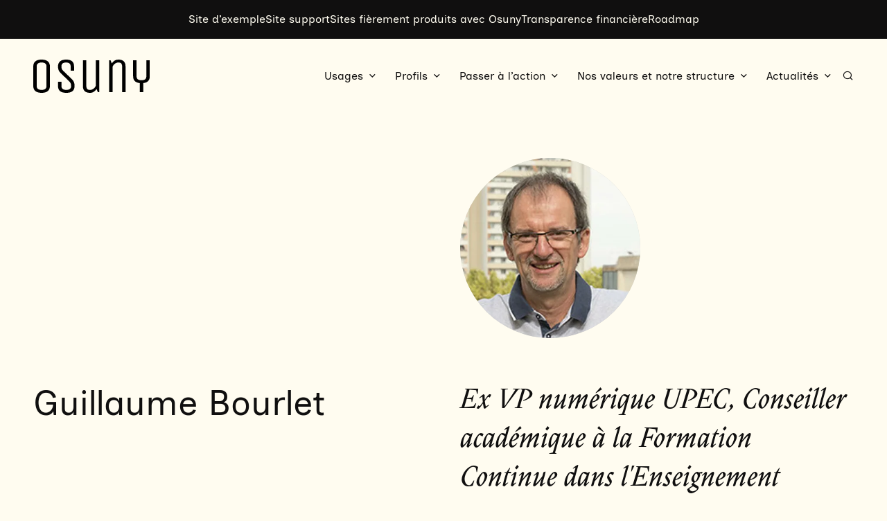

--- FILE ---
content_type: text/html
request_url: https://www.osuny.org/personnes/guillaume-bourlet/
body_size: 6532
content:
<!doctype html><html lang=fr><head><meta charset=utf-8><meta name=viewport content="width=device-width,initial-scale=1"><meta http-equiv=Content-Security-Policy content="
        default-src 'self' osuny-1b4da.kxcdn.com *.osuny.org osuny.s3.fr-par.scw.cloud tile.openstreetmap.org plausible.io youtube.com www.youtube.com img.youtube.com youtu.be youtube-nocookie.com www.youtube-nocookie.com vimeo.com player.vimeo.com vumbnail.com peertube.designersethiques.org www.figma.com videos.lescommuns.org
        
        
        'wasm-unsafe-eval';
      "><link rel=stylesheet href=https://www.osuny.org/assets/css/main.min.29b92788743156019ab1384e0672c471b041b3ee46f52df5c13fcf2c84933389.css integrity="sha256-KbkniHQxVgGasThOBnLEcbBBs+5G9S31wT/PLISTM4k="><title>Guillaume Bourlet | Osuny</title>
<meta name=description content="Ex VP numérique UPEC, Conseiller académique à la Formation Continue dans l'Enseignement Supérieur
"><meta property="og:title" content="Guillaume Bourlet | Osuny"><meta property="og:description" content="Ex VP numérique UPEC, Conseiller académique à la Formation Continue dans l'Enseignement Supérieur
"><meta property="og:image" content="https://osuny-1b4da.kxcdn.com/b7fd701obad07bnx40loxlt7ddtp?width=1200&amp;height=0&&amp;fit=inside&amp;quality=80"><meta property="og:url" content="https://www.osuny.org/personnes/guillaume-bourlet/"><meta property="og:type" content="website"><meta name=twitter:title content="Guillaume Bourlet | Osuny"><meta name=twitter:description content="Ex VP numérique UPEC, Conseiller académique à la Formation Continue dans l'Enseignement Supérieur
"><meta name=twitter:image content="https://osuny-1b4da.kxcdn.com/b7fd701obad07bnx40loxlt7ddtp?width=1200&amp;height=0&&amp;fit=inside&amp;quality=80"><meta name=twitter:card content="summary_large_image"><meta property="pagefind:image" content data-pagefind-meta="image:https://osuny-1b4da.kxcdn.com/b7fd701obad07bnx40loxlt7ddtp?width=244&amp;height=0&&amp;fit=inside&amp;quality=80"><meta name=referrer content="no-referrer"><link rel=apple-touch-icon sizes=180x180 href=/assets/images/favicons/apple-touch-icon.png><link rel=icon type=image/png sizes=32x32 href=/assets/images/favicons/favicon-32x32.png><link rel=icon type=image/png sizes=16x16 href=/assets/images/favicons/favicon-16x16.png><link rel=icon type=image/png href=/assets/images/favicons/favicon.png><link rel=icon type=image/x-icon href=/assets/images/favicons/favicon.ico><link rel=manifest href=/site.webmanifest><link rel=mask-icon href=/assets/images/favicons/safari-pinned-tab.svg color=#000000><meta name=apple-mobile-web-app-title content="Osuny"><meta name=apple-mobile-web-app-status-bar-style content="#FFFCF0"><meta name=application-name content="Osuny"><meta name=msapplication-TileColor content="#FFFCF0"><meta name=theme-color content="#FFFCF0"></head><body class="persons__page full-width offcanvas-toc"><nav aria-label="Navigation d'accès rapide" class=nav-accessibility id=nav-accessibility><ul><li><a href=#main>Accéder au contenu principal</a></li></ul></nav><header id=document-header role=banner class=has-upper-menu><nav class=upper-menu aria-label="Menu d'accès rapide"><div class=container><ul class=nav-level-1><li><a href=https://example.osuny.org target=_blank rel=noreferrer title="Site d'exemple - lien externe">Site d&rsquo;exemple</a></li><li><a href=https://support.osuny.org target=_blank rel=noreferrer title="Site support - lien externe">Site support</a></li><li><a href=https://showcase.osuny.org target=_blank rel=noreferrer title="Sites fièrement produits avec Osuny - lien externe">Sites fièrement produits avec Osuny</a></li><li><a href=https://transparence.osuny.org target=_blank rel=noreferrer title="Transparence financière - lien externe">Transparence financière</a></li><li><a href=https://roadmap.osuny.org target=_blank rel=noreferrer title="Roadmap - lien externe">Roadmap</a></li></ul></div></nav><nav class=primary-menu aria-label="Menu principal"><div class=container><a class=logo href=https://www.osuny.org/ title="Accueil - Osuny"><img src=/assets/images/logo-black.svg alt=Osuny height=455 width=1591>
</a><button type=button aria-controls=navigation aria-expanded=false aria-label=Menu class=header-button>
<span>Menu</span>
<span></span></button><div class=menu id=navigation><ul class=nav-level-1><li class=has-children><a href=/usages/ id=dropdown-usages role=button aria-expanded=false tabindex=0 title=Usages>Usages</a><div class=dropdown-menu><ul class=nav-level-2><li class=with-summary><a href=/secteurs/culture/ title=Culture>Culture</a><p>Des sites singuliers, éco-conçus et accessibles pour traduire la personnalité des lieux et valoriser les œuvres et les …</p></li><li class=with-summary><a href=/secteurs/enseignement-1/ title=Enseignement>Enseignement</a><p>Des sites conformes Qualiopi, pour alléger l'empreinte carbone et éviter l'exclusion numérique</p></li><li class=with-summary><a href=/secteurs/recherche-2/ title=Recherche>Recherche</a><p>Vos sites internet de projets de recherche, pensés pour la science ouverte</p></li><li class=with-summary><a href=/secteurs/associatif/ title=Associatif>Associatif</a><p>Des sites performants, accessibles et responsives, faciles à mettre à jour</p></li></ul></div></li><li class=has-children><span id=dropdown-profils role=button aria-expanded=false tabindex=0>Profils</span><div class=dropdown-menu><ul class=nav-level-2><li class=with-summary><a href=/profils/usageres/ title=Usager·e·s>Usager·e·s</a><p>Découvrez comment l'écosystème Osuny peut vous permettre de construire puis utiliser un site sobre, accessible et élégant, …</p></li><li class=with-summary><a href=/profils/design/ title=Designers>Designers</a><p>De la maquette au site en production, façonnez un site facile à développer. Profitez de la souplesse d'Osuny pour dessiner …</p></li><li class=with-summary><a href=/profils/dev/ title=Développeu·r·se·s>Développeu·r·se·s</a><p>Découvrez tous les avantages d'Osuny en tant qu'outil de développement.</p></li></ul></div></li><li class=has-children><a href=/passer-a-laction/ id=dropdown-passer-à-laction role=button aria-expanded=false tabindex=0 title="Passer à l'action">Passer à l&rsquo;action</a><div class=dropdown-menu><ul class=nav-level-2><li class=with-summary><a href=/passer-a-laction/budgets/ title=Budgets>Budgets</a><p>Comprendre les coûts initiaux et récurrents de la solution</p></li><li class=with-summary><a href=/passer-a-laction/reseau/ title=Réseau>Réseau</a><p>Solliciter des personnes engagées sur tout le territoire</p></li><li class=with-summary><a href=/passer-a-laction/osuny-as-a-service/ title="Osuny as a Service">Osuny as a Service</a><p>Utiliser le back-office mutualisé, sécurisé et efficace écologiquement</p></li></ul></div></li><li class=has-children><span id=dropdown-nos-valeurs-et-notre-structure role=button aria-expanded=false tabindex=0>Nos valeurs et notre structure</span><div class=dropdown-menu><ul class=nav-level-2><li class="has-children with-summary"><a href=/valeurs/ title=Valeurs>Valeurs</a><p>Quelles sont les convictions derrière le projet ?</p><ul class=nav-level-3><li><a href=/valeurs/accessibilite/ title=Accessibilité>Accessibilité</a></li><li><a href=/valeurs/sobriete/ title=Sobriété>Sobriété</a></li><li><a href=/valeurs/qualite/ title=Qualité>Qualité</a></li><li><a href=/valeurs/souverainete/ title=Souveraineté>Souveraineté</a></li><li><a href=/valeurs/liberte/ title=Liberté>Liberté</a></li><li><a href=/valeurs/communaute/ title=Communauté>Communauté</a></li></ul></li><li class="has-children with-summary"><span>Cycle de vie prévisionnel</span><ul class=nav-level-3><li><a href=/gouvernance/incubation/ title=Incubation>Incubation</a></li><li><a href=/gouvernance/eclosion/ title=Éclosion>Éclosion</a></li><li><a href=/gouvernance/stabilisation/ title=Stabilisation>Stabilisation</a></li></ul></li><li class="has-children with-summary"><a href=/gouvernance/ title=Gouvernance>Gouvernance</a><p>Comment le projet est-il structuré ?</p><ul class=nav-level-3><li><a href=/gouvernance/osuny-est-un-commun-numerique-dinteret-general/ title="Un commun numérique">Un commun numérique</a></li><li><a href=/gouvernance/comite-scientifique/ title="Comité scientifique">Comité scientifique</a></li><li><a href=/personnes/ title=Personnes>Personnes</a></li></ul></li><li class=with-summary><a href=/passer-a-laction/reseau/ title=Réseau>Réseau</a><p>Solliciter des personnes engagées sur tout le territoire</p></li></ul></div></li><li class=has-children><a href=/actualites/ id=dropdown-actualités role=button aria-expanded=false tabindex=0 title=Actualités>Actualités</a><div class=dropdown-menu><ul class=nav-level-2><li class=with-summary><a href=/actualites/references/ title=Références>Références</a><p>Déploiements d'Osuny, mises en production de sites et d'extranets produits avec Osuny</p></li><li class="has-children with-summary"><a href=/agenda/ title=Événements>Événements</a><p>Les événements autour d'Osuny</p><ul class=nav-level-3><li><a href=/assemblees-osuny/ title="Assemblées Osuny">Assemblées Osuny</a></li><li><a href=/gouvernance/comite-scientifique/ title="Comité scientifique">Comité scientifique</a></li></ul></li><li class=with-summary><a href=/actualites/veille/ title=Veille>Veille</a><p>Informations et publications sur les communs, le numérique, l'accessibilité, la sobriété...</p></li><li class=with-summary><a href=/actualites/carnet-de-recherche/ title="Carnet de recherche">Carnet de recherche</a><p>Publications intermédiaires et réflexions sur le commun Osuny</p></li><li class=with-summary><a href=/actualites/ title="Toutes les actualités">Toutes les actualités</a><p>Toutes les informations autour d'Osuny : références, événements, carnets de recherche, veille...</p></li></ul></div></li><li class=nav-search><button id=search-button-primary class="search-button search-button--primary" aria-expanded=false aria-label=Rechercher>
<span>Rechercher</span></button></li></ul></div></div></nav></header><main id=main data-pagefind-body><header class="hero hero--with-image hero--image-square hero--no-margin has-breadcrumb-after-hero"><div class=container><div class=content><div class=hero-text><hgroup class=has-lead><h1 data-pagefind-weight=10>Guillaume Bourlet</h1><p>Ex VP numérique UPEC, Conseiller académique à la Formation Continue dans l'Enseignement Supérieur</p></hgroup></div><figure class="image-square lightbox-figure"><div role=button tabindex=0 class=lightbox-button data-lightbox='{"imageSrc":"https://osuny-1b4da.kxcdn.com/b7fd701obad07bnx40loxlt7ddtp?width=1920\u0026height=2560\u0026\u0026fit=inside\u0026quality=80"}'><span class=sr-only>Agrandir</span>
<picture><source media="(min-width: 1024px)" type=image/webp srcset="https://osuny-1b4da.kxcdn.com/b7fd701obad07bnx40loxlt7ddtp?format=webp&amp;width=415&amp;height=0&&amp;fit=inside&amp;quality=80,
https://osuny-1b4da.kxcdn.com/b7fd701obad07bnx40loxlt7ddtp?format=webp&amp;width=830&amp;height=0&&amp;fit=inside&amp;quality=50 2x"><source media="(min-width: 1024px)" srcset="https://osuny-1b4da.kxcdn.com/b7fd701obad07bnx40loxlt7ddtp?width=415&amp;height=0&&amp;fit=inside&amp;quality=80,
https://osuny-1b4da.kxcdn.com/b7fd701obad07bnx40loxlt7ddtp?width=830&amp;height=0&&amp;fit=inside&amp;quality=50 2x"><source media="(min-width: 768px)" type=image/webp srcset="https://osuny-1b4da.kxcdn.com/b7fd701obad07bnx40loxlt7ddtp?format=webp&amp;width=200&amp;height=0&&amp;fit=inside&amp;quality=80,
https://osuny-1b4da.kxcdn.com/b7fd701obad07bnx40loxlt7ddtp?format=webp&amp;width=400&amp;height=0&&amp;fit=inside&amp;quality=50 2x"><source media="(min-width: 768px)" srcset="https://osuny-1b4da.kxcdn.com/b7fd701obad07bnx40loxlt7ddtp?width=200&amp;height=0&&amp;fit=inside&amp;quality=80,
https://osuny-1b4da.kxcdn.com/b7fd701obad07bnx40loxlt7ddtp?width=400&amp;height=0&&amp;fit=inside&amp;quality=50 2x"><source type=image/webp srcset="https://osuny-1b4da.kxcdn.com/b7fd701obad07bnx40loxlt7ddtp?format=webp&amp;width=200&amp;height=0&&amp;fit=inside&amp;quality=80,
https://osuny-1b4da.kxcdn.com/b7fd701obad07bnx40loxlt7ddtp?format=webp&amp;width=400&amp;height=0&&amp;fit=inside&amp;quality=50 2x"><source srcset="https://osuny-1b4da.kxcdn.com/b7fd701obad07bnx40loxlt7ddtp?width=200&amp;height=0&&amp;fit=inside&amp;quality=80,
https://osuny-1b4da.kxcdn.com/b7fd701obad07bnx40loxlt7ddtp?width=400&amp;height=0&&amp;fit=inside&amp;quality=50 2x"><img src="https://osuny-1b4da.kxcdn.com/b7fd701obad07bnx40loxlt7ddtp?width=1280&amp;height=720&&amp;fit=inside&amp;quality=80" alt width=195 height=195></picture></div></figure></div></div></header><div class="container breadcrumb-container"><nav class=breadcrumb-nav aria-label="Fil d’ariane"><ol id=breadcrumb itemscope itemtype=https://schema.org/BreadcrumbList class=breadcrumb><li itemprop=itemListElement itemscope itemtype=https://schema.org/ListItem class=breadcrumb-item><a itemprop=item href=/><span itemprop=name>Un outil numérique d'intérêt général</span></a><meta itemprop=position content="1"></li><li itemprop=itemListElement itemscope itemtype=https://schema.org/ListItem class=breadcrumb-item><a itemprop=item href=/personnes/><span itemprop=name>Personnes</span></a><meta itemprop=position content="2"></li><li itemprop=itemListElement itemscope itemtype=https://schema.org/ListItem class="breadcrumb-item active" aria-current=page><span itemprop=name>Guillaume Bourlet</span><meta itemprop=position content="3"></li></ol></nav></div><div class=document-content><div itemscope itemtype=https://schema.org/Person class=container><meta itemprop=name content="Guillaume Bourlet"><meta itemprop=url content="https://www.osuny.org/personnes/guillaume-bourlet/"><meta itemprop=image content="https://demo.osuny.org/media/eyJfcmFpbHMiOnsiZGF0YSI6IjcwNmVhOTAzLTNkODYtNDUxMi04NzQwLWZhMTU3NDI1YjljMyIsInB1ciI6ImJsb2JfaWQifX0=--161e81fe43a707945a3c8a296383c5ce4f45e10b/Guillaume_Bourlet.jpeg"><div class=informations><div class=biography><div class=rich-text><p><b>Fonction de Vice-Président de l'UPEC chargé du numérique de Septembre 2018 à Septembre 2022 : </b></p><p>- sur le plan de la formation : multimodalité, hybridation des formations, scénarisation des parcours pédagogiques centrés sur l'apprenant, approche compétences, développement de la formation professionnelle continue etc...<br>- sur le plan de la recherche : valorisation, science ouverte, intégration de l'IA, développement de plateformes etc...<br>- sur le plan du SI : réflexion sur les processus, fluidité du traitement de la data, prise en compte de l'expérience utilisateur, mise en place d'un schéma directeur du numérique etc...</p><p><b>Quelques centres d'intérêt forts :</b></p><p>- Ma fonction m'a conduit à accompagner de nombreuses réponses aux appels à projet : IDEFI, Hybridation, IFPAI, DEMOES, CMA.<br>- J'encourage la communauté à intégrer les technologies immersives dans les apprentissages. Que ce soit sur le geste professionnel dans des conditions optimales de sécurité et en réduisant l'utilisation des consommables, mais aussi en développant des vidéos 360° qui améliorent la visibilité et l'attractivité des métiers. Pour finir, avec notre partenaire FIL (France Immersive Learning) dont nous sommes fondateurs, nous participons au développement d'environnements immersifs qui permettent à un formateur d'embarquer tous ses étudiants équipés de casques VR dans un espace d'apprentissage virtuel tel qu'un chantier de construction, par exemple.<br>- Un prix remporté auprès de la Région IdF nous permet de mettre en place un programme de sensibilisation à l'IA de tous les formateurs et les étudiants de l'UPEC, quel que soit leur domaine.</p><p><b>CAFCES (Conseiller Académique à la Formation Continue pour l'Enseignement Supérieur) de l'académie de Créteil : </b></p><p>Cette fonction me permet d'être connecté à l'écosystème de la formation professionnelle : branches, OPCO, DRIEETS, GRETA, Défi-Métiers etc.... Je participe ainsi à la réflexion sur l'évolution de formation tout au long de la vie, notamment l'approche compétences, l'hybridation des formations et l'intégration de nouvelles modalités telles que l'AFEST, l'apprentissage, la VAE etc... Cette connexion forte avec la formation professionnelle continue est stratégique pour les universités qui cherchent à développer leurs ressources propres, en développant la formation des adultes, tout en valorisant leurs initiatives de recherche (en Santé par exemple).</p></div></div></div><div class=contacts-details><ul><li class=linkedin><span>LinkedIn</span>
<a href=https://www.linkedin.com/in/guillaume-bourlet-6384a7121/ rel=noreferrer title="Consulter la page Guillaume Bourlet sur LinkedIn" target=_blank>guillaume-bourlet-6384a7121</a></li></ul></div></div><div class="container person-objects"></div><div class=backlinks><div class="block block-pages block-pages--grid with-images"><div class=container><div class=block-content><div class=top><h2 class=block-title>Pages mentionnant Guillaume Bourlet</h2></div><ul class="pages pages--grid"><li><article class=page><h3 class=page-title><a href=https://www.osuny.org/gouvernance/comite-scientifique/>Comité scientifique</a></h3><p>Veiller à la cohérence scientifique</p><div class=media></div></article></li><li><article class=page><h3 class=page-title><a href=https://www.osuny.org/passer-a-laction/reseau/>Réseau</a></h3><p>Solliciter des personnes engagées sur tout le territoire</p><div class=media><picture><source media="(min-width: 1024px)" type=image/webp srcset="https://osuny-1b4da.kxcdn.com/m3gmncz3fsmrevgv6srz72gxghiy?format=webp&amp;width=575&amp;height=0&&amp;fit=inside&amp;quality=80,
https://osuny-1b4da.kxcdn.com/m3gmncz3fsmrevgv6srz72gxghiy?format=webp&amp;width=1150&amp;height=0&&amp;fit=inside&amp;quality=50 2x"><source media="(min-width: 1024px)" srcset="https://osuny-1b4da.kxcdn.com/m3gmncz3fsmrevgv6srz72gxghiy?width=575&amp;height=0&&amp;fit=inside&amp;quality=80,
https://osuny-1b4da.kxcdn.com/m3gmncz3fsmrevgv6srz72gxghiy?width=1150&amp;height=0&&amp;fit=inside&amp;quality=50 2x"><source media="(min-width: 768px)" type=image/webp srcset="https://osuny-1b4da.kxcdn.com/m3gmncz3fsmrevgv6srz72gxghiy?format=webp&amp;width=555&amp;height=0&&amp;fit=inside&amp;quality=80,
https://osuny-1b4da.kxcdn.com/m3gmncz3fsmrevgv6srz72gxghiy?format=webp&amp;width=1110&amp;height=0&&amp;fit=inside&amp;quality=50 2x"><source media="(min-width: 768px)" srcset="https://osuny-1b4da.kxcdn.com/m3gmncz3fsmrevgv6srz72gxghiy?width=555&amp;height=0&&amp;fit=inside&amp;quality=80,
https://osuny-1b4da.kxcdn.com/m3gmncz3fsmrevgv6srz72gxghiy?width=1110&amp;height=0&&amp;fit=inside&amp;quality=50 2x"><source type=image/webp srcset="https://osuny-1b4da.kxcdn.com/m3gmncz3fsmrevgv6srz72gxghiy?format=webp&amp;width=360&amp;height=0&&amp;fit=inside&amp;quality=80,
https://osuny-1b4da.kxcdn.com/m3gmncz3fsmrevgv6srz72gxghiy?format=webp&amp;width=720&amp;height=0&&amp;fit=inside&amp;quality=50 2x"><source srcset="https://osuny-1b4da.kxcdn.com/m3gmncz3fsmrevgv6srz72gxghiy?width=360&amp;height=0&&amp;fit=inside&amp;quality=80,
https://osuny-1b4da.kxcdn.com/m3gmncz3fsmrevgv6srz72gxghiy?width=720&amp;height=0&&amp;fit=inside&amp;quality=50 2x"><img src="https://osuny-1b4da.kxcdn.com/m3gmncz3fsmrevgv6srz72gxghiy?width=1280&amp;height=720&&amp;fit=inside&amp;quality=80" alt width=2048 height=1365 loading=lazy></picture></div></article></li></ul></div></div></div></div></div></main><footer id=document-footer role=contentinfo><div class=container><div class=footer-legals><h2>Informations légales</h2><ul class="nav-level-1 nav-legal"><li><a href=/mentions-legales/ title="Mentions légales">Mentions légales</a></li><li><a href=/conditions-d-utilisation/ title="Conditions d'utilisation">Conditions d&rsquo;utilisation</a></li><li><a href=/politique-de-sobriete/ title="Politique de sobriété">Politique de sobriété</a></li><li><a href=https://transparence.osuny.org target=_blank rel=noreferrer title="Transparence financière - lien externe">Transparence financière</a></li><li><a href=/a11y/ title="Déclaration d'accessibilité">Déclaration d&rsquo;accessibilité</a></li><li><a href=/plan-du-site/ title="Plan du site">Plan du site</a></li><li><a href=https://gitlab.com/osuny/osuny/-/blob/main/LICENSE target=_blank rel=noreferrer title="Licence MIT - lien externe">Licence MIT</a></li></ul></div><div class=footer-social><h2>Réseaux sociaux</h2><ul class="nav-level-1 nav-social"><li class="sur mastodon"><a href=https://mastodon.social/@osuny target=_blank rel=noreferrer title="Sur Mastodon - lien externe">Sur Mastodon</a></li><li class="sur linkedin"><a href=https://www.linkedin.com/company/osuny/ target=_blank rel=noreferrer title="Sur Linkedin - lien externe">Sur Linkedin</a></li><li class="sur github"><a href=https://github.com/noesya/osuny target=_blank rel=noreferrer title="Sur Github - lien externe">Sur Github</a></li><li class="sur gitlab"><a href=https://gitlab.com/osuny/osuny target=_blank rel=noreferrer title="Sur Gitlab - lien externe">Sur Gitlab</a></li><li class="sur l'espace presse"><a href=/espace-presse/ title="Sur l'espace presse">Sur l&rsquo;espace presse</a></li><li class="sur contact@osuny.org"><a href=mailto:contact@osuny.org title="Sur contact@osuny.org">Sur <a href=mailto:contact@osuny.org>contact@osuny.org</a></a></li></ul></div><div class=footer-resources><h2>Outils techniques</h2><ul class="nav-level-1 nav-resources"><li><a href=https://example.osuny.org/ target=_blank rel=noreferrer title="Site d'exemple - lien externe">Site d&rsquo;exemple</a></li><li><a href=https://www.figma.com/community/file/1176490763864113451 target=_blank rel=noreferrer title="Thème Figma - lien externe">Thème Figma</a></li><li><a href=https://status.osuny.org/ target=_blank rel=noreferrer title="État du système - lien externe">État du système</a></li><li><a href=https://showcase.osuny.org target=_blank rel=noreferrer title="Showcase - lien externe">Showcase</a></li></ul></div><div class=footer-help><h2>Aide</h2><ul class="nav-level-1 nav-help"><li><a href=https://support.osuny.org/ target=_blank rel=noreferrer title="Pour l'utilisation - lien externe">Pour l&rsquo;utilisation</a></li><li><a href=https://developers.osuny.org/ target=_blank rel=noreferrer title="Pour le code - lien externe">Pour le code</a></li><li><a href=https://forum.osuny.org target=_blank rel=noreferrer title="Forum (Discourse) - lien externe">Forum (Discourse)</a></li></ul></div></div><div class=container><p class=footer-credit>Un site éco-conçu produit avec <a href=https://www.osuny.org/ title="Osuny - lien externe" target=_blank rel=noreferrer>Osuny</a></p><div class=footer-logo><a class=logo href=https://www.osuny.org><img src=/assets/images/logo.svg alt=Osuny height=455 width=1591 loading=lazy></a><p class=footer-title>Commun numérique d'intérêt général</p></div></div></footer><div class=lightbox id=lightbox role=dialog aria-label=Visionneuse tabindex=0><div class=lightbox-media id=lightbox-media></div><div class=lightbox-controls><button class=lightbox-button-information aria-controls=lightbox-detail-information aria-expanded=false type=button>
<span class=sr-only>Informations de l'image</span></button><div id=lightbox-detail-information class="lightbox-detail extendable" data-extendable-close-siblings=true><p class=lightbox-detail__title>Informations</p><div id=lightbox-information></div><button class=lightbox-detail__close aria-controls=lightbox-detail-information tabindex=0 aria-label="Fermer les informations" type=button>
Fermer</button></div><button class=lightbox-button-credit aria-controls=lightbox-detail-credit aria-expanded=false type=button>
<span class=sr-only>Crédits de l'image</span></button><div id=lightbox-detail-credit class="lightbox-detail extendable" data-extendable-close-siblings=true><p class=lightbox-detail__title>Crédits</p><div id=lightbox-credit></div><button class=lightbox-detail__close aria-controls=lightbox-detail-credit tabindex=0 aria-label="Fermer les crédits" type=button>
Fermer</button></div><button class=lightbox-button-transcription aria-controls=lightbox-detail-transcription aria-expanded=false type=button>
<span class=sr-only>Transcription de la vidéo</span></button><div id=lightbox-detail-transcription class="lightbox-detail extendable" data-extendable-close-siblings=true><p class=lightbox-detail__title>Transcription</p><div id=lightbox-transcription></div><button class=lightbox-detail__close aria-controls=lightbox-detail-transcription tabindex=0 aria-label="Fermer la transcription" type=button>
Fermer</button></div><button class=lightbox-button-previous type=button>
<span class=sr-only>Aller à l'image précédente</span>
</button>
<button class=lightbox-button-next type=button>
<span class=sr-only>Aller à l'image suivante</span>
</button>
<button class="lightbox-button-close popup-close" type=button>
<span class=sr-only>Fermer la visionneuse</span></button></div></div><script src=/pagefind/pagefind-ui.js></script><div id=search class=search aria-hidden=true aria-modal=true role=dialog aria-label=Recherche><button class="search__close popup-close" aria-label="Fermer la recherche">
Fermer la recherche</button><p role=heading aria-level=1 class=sr-only>Rechercher</p></div><script defer data-domain=osuny.org src=https://plausible.io/js/script.js></script><script src=/js/main.3901a1f8a1bcb1521ba15d8409ff54d9937c65345b5d98e48a3801f3851a19aa.js integrity="sha256-OQGh+KG8sVIboV2ECf9U2ZN8ZTRbXZjkijgB84UaGao="></script></body></html>

--- FILE ---
content_type: text/css
request_url: https://www.osuny.org/assets/css/main.min.29b92788743156019ab1384e0672c471b041b3ee46f52df5c13fcf2c84933389.css
body_size: 64255
content:
@charset "UTF-8";@font-face{font-display:swap;font-family:Adelphe;font-style:normal;font-weight:400;src:url(/assets/fonts/adelphe/Adelphe-GerminalRegular.eot?)format("eot"),url(/assets/fonts/adelphe/Adelphe-GerminalRegular.woff2)format("woff2"),url(/assets/fonts/adelphe/Adelphe-GerminalRegular.woff)format("woff"),url(/assets/fonts/adelphe/Adelphe-GerminalRegular.ttf)format("truetype"),url(/assets/fonts/adelphe/Adelphe-GerminalRegular.svg#Adelphe)format("svg")}@font-face{font-display:swap;font-family:Adelphe;font-style:normal;font-weight:700;src:url(/assets/fonts/adelphe/Adelphe-GerminalSemiBold.eot?)format("eot"),url(/assets/fonts/adelphe/Adelphe-GerminalSemiBold.woff2)format("woff2"),url(/assets/fonts/adelphe/Adelphe-GerminalSemiBold.woff)format("woff"),url(/assets/fonts/adelphe/Adelphe-GerminalSemiBold.ttf)format("truetype"),url(/assets/fonts/adelphe/Adelphe-GerminalSemiBold.svg#Adelphe)format("svg")}@font-face{font-display:swap;font-family:Adelphe;font-style:italic;font-weight:400;src:url(/assets/fonts/adelphe/Adelphe-GerminalItalic.eot?)format("eot"),url(/assets/fonts/adelphe/Adelphe-GerminalItalic.woff2)format("woff2"),url(/assets/fonts/adelphe/Adelphe-GerminalItalic.woff)format("woff"),url(/assets/fonts/adelphe/Adelphe-GerminalItalic.ttf)format("truetype"),url(/assets/fonts/adelphe/Adelphe-GerminalItalic.svg#Adelphe)format("svg")}@font-face{font-display:swap;font-family:Inclusive Sans;font-style:normal;font-weight:400;src:url(/assets/fonts/inclusive-sans/InclusiveSans-Regular.eot?)format("eot"),url(/assets/fonts/inclusive-sans/InclusiveSans-Regular.woff2)format("woff2"),url(/assets/fonts/inclusive-sans/InclusiveSans-Regular.woff)format("woff"),url(/assets/fonts/inclusive-sans/InclusiveSans-Regular.ttf)format("truetype"),url(/assets/fonts/inclusive-sans/InclusiveSans-Regular.svg#Inclusive_Sans)format("svg")}@font-face{font-display:swap;font-family:Inclusive Sans;font-style:normal;font-weight:700;src:url(/assets/fonts/inclusive-sans/InclusiveSans-Bold.eot?)format("eot"),url(/assets/fonts/inclusive-sans/InclusiveSans-Bold.woff2)format("woff2"),url(/assets/fonts/inclusive-sans/InclusiveSans-Bold.woff)format("woff"),url(/assets/fonts/inclusive-sans/InclusiveSans-Bold.ttf)format("truetype"),url(/assets/fonts/inclusive-sans/InclusiveSans-Bold.svg#Inclusive_Sans)format("svg")}@font-face{font-display:swap;font-family:Inclusive Sans;font-style:italic;font-weight:400;src:url(/assets/fonts/inclusive-sans/InclusiveSans-Italic.eot?)format("eot"),url(/assets/fonts/inclusive-sans/InclusiveSans-Italic.woff2)format("woff2"),url(/assets/fonts/inclusive-sans/InclusiveSans-Italic.woff)format("woff"),url(/assets/fonts/inclusive-sans/InclusiveSans-Italic.ttf)format("truetype"),url(/assets/fonts/inclusive-sans/InclusiveSans-Italic.svg#Inclusive_Sans)format("svg")}@font-face{font-display:swap;font-family:Inclusive Sans;font-style:italic;font-weight:700;src:url(/assets/fonts/inclusive-sans/InclusiveSans-BoldItalic.eot?)format("eot"),url(/assets/fonts/inclusive-sans/InclusiveSans-BoldItalic.woff2)format("woff2"),url(/assets/fonts/inclusive-sans/InclusiveSans-BoldItalic.woff)format("woff"),url(/assets/fonts/inclusive-sans/InclusiveSans-BoldItalic.ttf)format("truetype"),url(/assets/fonts/inclusive-sans/InclusiveSans-BoldItalic.svg#Inclusive_Sans)format("svg")}.events__section-month .events-calendar caption,.locations__taxonomy .locations--grid .location address,.locations__taxonomy .locations--list .location address,.search-button--primary span,.search-button--upper-menu span,.sr-only{clip:rect(1px,1px,1px,1px)!important;border:0!important;clip-path:inset(50%)!important;height:1px!important;margin:0!important;overflow:hidden!important;padding:0!important;position:absolute!important;white-space:nowrap!important;width:1px!important}.sr-only-focusable:focus{clip:auto!important;clip-path:none!important;height:auto!important;margin:auto!important;overflow:visible!important;white-space:normal!important;width:auto!important}/*!normalize.css v8.0.1 | MIT License | github.com/necolas/normalize.css*/html{-webkit-text-size-adjust:100%;line-height:1.15}body{margin:0}main{display:block}h1{font-size:2em;margin:.67em 0}hr{box-sizing:content-box;height:0;overflow:visible}pre{font-family:monospace,monospace;font-size:1em}a{background-color:transparent}abbr[title]{border-bottom:none;text-decoration:underline;-webkit-text-decoration:underline dotted;text-decoration:underline dotted}b,strong{font-weight:bolder}code,kbd,samp{font-family:monospace,monospace;font-size:1em}small{font-size:80%}sub,sup{font-size:75%;line-height:0;position:relative;vertical-align:baseline}sub{bottom:-.25em}sup{top:-.5em}img{border-style:none}button,input,optgroup,select,textarea{font-family:inherit;font-size:100%;line-height:1.15;margin:0}button,input{overflow:visible}button,select{text-transform:none}[type=button],[type=reset],[type=submit],button{-webkit-appearance:button}[type=button]::-moz-focus-inner,[type=reset]::-moz-focus-inner,[type=submit]::-moz-focus-inner,button::-moz-focus-inner{border-style:none;padding:0}[type=button]:-moz-focusring,[type=reset]:-moz-focusring,[type=submit]:-moz-focusring,button:-moz-focusring{outline:1px dotted ButtonText}fieldset{padding:.35em .75em .625em}legend{box-sizing:border-box;color:inherit;display:table;max-width:100%;padding:0;white-space:normal}progress{vertical-align:baseline}textarea{overflow:auto}[type=checkbox],[type=radio]{box-sizing:border-box;padding:0}[type=number]::-webkit-inner-spin-button,[type=number]::-webkit-outer-spin-button{height:auto}[type=search]{-webkit-appearance:textfield;outline-offset:-2px}[type=search]::-webkit-search-decoration{-webkit-appearance:none}::-webkit-file-upload-button{-webkit-appearance:button;font:inherit}details{display:block}summary{display:list-item}[hidden],template{display:none}:root{--color-accent:#1c625c;--color-danger:#af0000;--color-text:#100f0f;--color-text-alt:#343331;--color-border:rgba(0,0,0,.1);--color-background-alt:#dad8ce;--color-background:#fffcf0;--color-selection:#fffcf0;--color-selection-background:hsla(0,3%,6%,.7);--h1-size:1.875rem;--h1-line-height:120%;--h2-size:1.375rem;--h2-line-height:120%;--h3-size:1.25rem;--h3-line-height:130%;--h4-size:1rem;--h4-line-height:130%;--h5-size:1.25rem;--h5-line-height:130%;--h6-size:0.875rem;--h6-line-height:130%;--lead-size:1.25rem;--lead-line-height:140%;--lead-sidebar-size:1.25rem;--lead-sidebar-line-height:140%;--lead-hero-size:1.25rem;--lead-hero-line-height:140%;--body-size:1rem;--body-line-height:160%;--small-size:0.875rem;--small-line-height:130%;--signature-size:1.125rem;--signature-line-height:130%;--meta-size:0.875rem;--meta-line-height:150%;--quote-size:1.5rem;--quote-line-height:120%;--btn-font-family:Inclusive Sans,sans-serif;--btn-font-size:0.875rem;--btn-font-style:normal;--btn-font-weight:normal;--btn-line-height:160%;--btn-text-transform:none;--btn-color:var(--color-text);--btn-hover-color:var(--color-text);--btn-background:transparent;--btn-hover-background:var(--color-background);--btn-border:1px solid #100f0f;--btn-hover-border:1px solid #100f0f;--btn-border-radius:4px;--btn-padding:0.75rem 0.625rem;--btn-min-width:6.25rem;--btn-disabled-color:var(--color-text-alt);--btn-disabled-background:var(--color-background-alt);--btn-disabled-border:var(--color-background-alt);--btn-small-font-size:0.875rem;--btn-small-line-height:160%;--btn-small-padding:0.375rem 0.625rem;--btn-large-font-size:0.875rem;--btn-large-line-height:160%;--btn-large-padding:0.875rem 0.75rem;--grid-width:Min(var(--grid-max-width),100vw);--column-width:calc((var(--grid-width) - var(--grid-gutter)*13)/12);--grid-gutter:1.5rem;--grid-gutter-negative:-1.5rem;--block-space-y:3rem;--border-width:1px;--heading-margin-top:3rem;--heading-margin-bottom:0.75rem;--dropdown-background:var(--color-background-alt);--dropdown-border-color:var(--color-border);--dropdown-border-width:1px;--dropdown-color:var(--color-text);--dropdown-hover-color:var(--color-background);--dropdown-hover-background:var(--color-accent)}@media(min-width:992px){:root{--h1-size:3.125rem;--h1-line-height:120%;--h2-size:1.875rem;--h2-line-height:120%;--h3-size:1.75rem;--h3-line-height:130%;--h4-size:1.375rem;--h4-line-height:130%;--h5-size:1.5rem;--h5-line-height:130%;--h6-size:1.25rem;--h6-line-height:130%;--lead-size:3.75rem;--lead-line-height:140%;--lead-sidebar-size:2.5rem;--lead-sidebar-line-height:140%;--lead-hero-size:2.5rem;--lead-hero-line-height:140%;--body-size:1.25rem;--body-line-height:160%;--small-size:1.125rem;--small-line-height:130%;--signature-size:1.375rem;--signature-line-height:130%;--meta-size:1rem;--meta-line-height:150%;--quote-size:2.5rem;--quote-line-height:120%;--btn-font-size:1rem;--btn-padding:1.125rem 1rem;--btn-border:1px solid #100f0f;--btn-border-radius:4px;--btn-min-width:11.875rem;--btn-small-font-size:1rem;--btn-small-padding:0.375rem 0.625rem;--btn-large-font-size:1rem;--btn-large-padding:1.25rem 1.125rem;--grid-gutter:3rem;--grid-gutter-negative:-3rem}}@media(min-width:1440px){:root{--grid-gutter:4rem;--grid-gutter-negative:-4rem}}@media(min-width:992px){:root body.full-width,:root body:not(.full-width),:root main>.blocks{--block-space-y:4rem}:root body.full-width,:root body:not(.full-width),:root main>.blocks{--heading-margin-top:8rem;--heading-margin-bottom:1.5rem}}body{-moz-osx-font-smoothing:grayscale;-webkit-font-smoothing:antialiased;font-family:Inclusive Sans,sans-serif;font-size:var(--body-size);font-variant-ligatures:common-ligatures;line-height:var(--body-line-height);text-rendering:optimizelegibility}a,h1,h2,h3,h4,h5,h6,li,p,span,td,th{text-edge:cap alphabetic;text-box-edge:cap alphabetic;leading-trim:both;text-box-trim:both}h1,h2,h3,h4,h5,h6{margin-bottom:0;margin-top:0}.h1,h1{font-family:Inclusive Sans,sans-serif;font-size:var(--h1-size);font-style:normal;font-weight:400;letter-spacing:normal;line-height:var(--h1-line-height);text-transform:none}.h2,h2{font-size:var(--h2-size);line-height:var(--h2-line-height)}.h2,.h3,h2,h3{font-family:Inclusive Sans,sans-serif;font-style:normal;font-weight:700;letter-spacing:normal;text-transform:none}.h3,h3{font-size:var(--h3-size);line-height:var(--h3-line-height)}.h4,h4{font-size:var(--h4-size);font-weight:700;line-height:var(--h4-line-height);text-transform:none}.h4,.h5,h4,h5{font-family:Inclusive Sans,sans-serif;font-style:normal;letter-spacing:normal}.h5,h5{font-size:var(--h5-size);font-weight:400;line-height:var(--h5-line-height);text-transform:uppercase}.h5 a,h5 a{text-decoration:none}.h6,h6{font-family:Inclusive Sans,sans-serif;font-size:var(--h6-size);font-style:normal;line-height:var(--h6-line-height);text-transform:uppercase}.h6,.lead,h6{font-weight:400;letter-spacing:normal}.lead{font-family:Adelphe,serif;font-size:var(--lead-size);line-height:var(--lead-line-height)}@media(min-width:992px){body:where(:not(.full-width)) main .lead{font-family:Adelphe,serif;font-size:var(--lead-sidebar-size);font-weight:400;letter-spacing:normal;line-height:var(--lead-sidebar-line-height)}}.contacts-details ul li address,.li,.p{font-family:Inclusive Sans,sans-serif;font-size:var(--body-size);font-weight:inherit;letter-spacing:normal;line-height:var(--body-line-height)}.meta{font-size:var(--meta-size);line-height:var(--meta-line-height);text-transform:none}.meta,.signature{font-family:Inclusive Sans,sans-serif;font-weight:400;letter-spacing:normal}.signature{font-size:var(--signature-size);line-height:var(--signature-line-height)}.small,header#document-header .dropdown-menu li p,small{font-family:Inclusive Sans,sans-serif;font-size:var(--small-size);font-weight:400;letter-spacing:normal;line-height:var(--small-line-height)}.content section ol ol,.content section ol ul,.content section ul ol,.content section ul ul,.rich-text ol ol,.rich-text ol ul,.rich-text ul ol,.rich-text ul ul,[itemprop=articleBody] ol ol,[itemprop=articleBody] ol ul,[itemprop=articleBody] ul ol,[itemprop=articleBody] ul ul{padding-left:.75rem}@media(min-width:992px){.content section ol ol,.content section ol ul,.content section ul ol,.content section ul ul,.rich-text ol ol,.rich-text ol ul,.rich-text ul ol,.rich-text ul ul,[itemprop=articleBody] ol ol,[itemprop=articleBody] ol ul,[itemprop=articleBody] ul ol,[itemprop=articleBody] ul ul{padding-left:1.5rem}}.rich-text,[itemprop=articleBody]{word-break:break-word}.rich-text h1,.rich-text h2,.rich-text h3,.rich-text h4,.rich-text h5,.rich-text h6,.rich-text ol,.rich-text p,.rich-text ul,[itemprop=articleBody] h1,[itemprop=articleBody] h2,[itemprop=articleBody] h3,[itemprop=articleBody] h4,[itemprop=articleBody] h5,[itemprop=articleBody] h6,[itemprop=articleBody] ol,[itemprop=articleBody] p,[itemprop=articleBody] ul{margin-top:1.5rem}.rich-text h1:first-child,.rich-text h2:first-child,.rich-text h3:first-child,.rich-text h4:first-child,.rich-text h5:first-child,.rich-text h6:first-child,.rich-text ol:first-child,.rich-text p:first-child,.rich-text ul:first-child,[itemprop=articleBody] h1:first-child,[itemprop=articleBody] h2:first-child,[itemprop=articleBody] h3:first-child,[itemprop=articleBody] h4:first-child,[itemprop=articleBody] h5:first-child,[itemprop=articleBody] h6:first-child,[itemprop=articleBody] ol:first-child,[itemprop=articleBody] p:first-child,[itemprop=articleBody] ul:first-child,meta+.rich-text h1,meta+.rich-text h2,meta+.rich-text h3,meta+.rich-text h4,meta+.rich-text h5,meta+.rich-text h6,meta+.rich-text ol,meta+.rich-text p,meta+.rich-text ul,meta+[itemprop=articleBody] h1,meta+[itemprop=articleBody] h2,meta+[itemprop=articleBody] h3,meta+[itemprop=articleBody] h4,meta+[itemprop=articleBody] h5,meta+[itemprop=articleBody] h6,meta+[itemprop=articleBody] ol,meta+[itemprop=articleBody] p,meta+[itemprop=articleBody] ul{margin-top:0}.blockquote,blockquote{font-family:Adelphe,serif;font-size:var(--quote-size);font-style:italic;font-weight:400;letter-spacing:normal;line-height:var(--quote-line-height);margin:0}.blockquote cite,blockquote cite{font-size:1.125rem;font-style:normal}q:before{content:“}q:after{content:”}p{margin-bottom:0;margin-top:0}p+p{margin-top:.75rem}p:empty{display:none}p+ol,p+ul{margin-top:0}figcaption a{color:inherit}address{font-style:inherit}address [itemprop=description],address [itemprop=streetAddress]{display:block}.link,a{color:var(--color-text);overflow-wrap:break-word;text-decoration-color:color-mix(in srgb,var(--color-text) 30%,transparent);text-decoration-line:underline;text-underline-offset:.2em;transition:text-decoration-color .25s ease}.link,.link:hover,a,a:hover{text-decoration-thickness:1px}.link:hover,a:hover{text-decoration-color:color-mix(in srgb,var(--color-text) 100%,transparent)}.link[target=_blank]:not(.icon):after,a[target=_blank]:not(.icon):after{speak:never;content:"";content:""/"";content:" ";display:inline;font-family:Icon;font-size:.8em;font-style:normal;font-variant:normal;font-weight:400;line-height:1;text-transform:none;vertical-align:baseline}.link[href^=mailto]:after,a[href^=mailto]:after{content:none}.chip{background:var(--color-background);border:var(--border-width)solid var(--color-border);border-radius:4px;color:var(--color-text);font-family:Inclusive Sans,sans-serif;font-size:var(--meta-size);font-weight:400;letter-spacing:normal;line-height:var(--meta-line-height);padding:.25rem 1rem;text-decoration:none;text-transform:none;transition:background .25s}.chip:hover{background:var(--color-background-alt)}.link-more,.related .link{color:var(--color-text);text-decoration-color:color-mix(in srgb,var(--color-text) 30%,transparent);text-decoration-line:underline;text-decoration-thickness:1px;text-underline-offset:.2em;transition:text-decoration-color .25s ease}.link-more:hover,.related .link:hover{text-decoration-color:color-mix(in srgb,var(--color-text) 100%,transparent);text-decoration-thickness:1px}.link-more:before,.related .link:before{speak:never;content:"";content:""/"";font-family:Icon;font-size:.625rem;font-style:normal;font-variant:normal;font-weight:400;line-height:1;margin-right:.3125rem;text-transform:none}.block-call_to_action .call_to_action .actions a,.block-contact .contact-content a,.block-pages--list .page-title a,.block-pages--list .pages.title-only li>a,.block-persons--list .persons-list>li .person-name a,.breadcrumb li a,.h1 a,.h2 a,.paper a,.persons__section .taxonomies-persons li a,.taxonomies-section li a,.toc ol li a,footer#document-footer a,h1 a,h2 a{text-decoration-color:transparent;text-decoration-line:underline;text-decoration-thickness:1px;text-underline-offset:.2em;transition:text-decoration-color .25s ease}.block-call_to_action .call_to_action .actions a:hover,.block-contact .contact-content a:hover,.block-pages--list .page-title a:hover,.block-pages--list .pages.title-only li>a:hover,.block-persons--list .persons-list>li .person-name a:hover,.breadcrumb li a:hover,.h1 a:hover,.h2 a:hover,.paper a:hover,.persons__section .taxonomies-persons li a:hover,.taxonomies-section li a:hover,.toc ol li a:hover,footer#document-footer a:hover,h1 a:hover,h2 a:hover{text-decoration-color:initial}dd{margin-bottom:.5rem;margin-left:0}abbr,abbr[title]{text-decoration-color:var(--color-border);text-decoration-line:underline;text-decoration-style:dotted;text-decoration-thickness:1px;text-underline-offset:3px}::-moz-selection{background:var(--color-selection-background);color:var(--color-selection)}::selection{background:var(--color-selection-background);color:var(--color-selection)}sub,sup{font-size:60%;margin-left:.125rem}[data-click-to-copy]{cursor:pointer;text-decoration:none}[data-click-to-copy]:after{content:"";content:""/"";margin-left:.75rem;vertical-align:text-top}[data-click-to-copy].is-copied:after,[data-click-to-copy]:after{speak:never;font-family:Icon;font-style:normal;font-variant:normal;font-weight:400;line-height:1;text-transform:none}[data-click-to-copy].is-copied:after{content:"";content:""/""}:focus-visible{border-radius:3px;outline-color:inherit;outline-offset:8px;outline-style:dashed;outline-width:1px}@media(prefers-reduced-motion:no-preference){:focus-visible{transition:outline-offset .25s ease}}@font-face{font-display:block;font-family:Icon;font-style:normal;font-weight:400;src:url(/assets/fonts/remixicon/remixicon.eot);src:url(/assets/fonts/remixicon/remixicon.eot#iefix)format("embedded-opentype"),url(/assets/fonts/remixicon/remixicon.woff2)format("woff2"),url(/assets/fonts/remixicon/remixicon.woff)format("woff"),url(/assets/fonts/remixicon/remixicon.ttf)format("truetype"),url(/assets/fonts/remixicon/remixicon.svg#remixicon)format("svg")}.icon-arrow-right-line:before,.icon-block-arrow-right-line:before{speak:never;content:"";content:""/"";font-family:Icon;font-style:normal;font-variant:normal;font-weight:400;line-height:1;text-transform:none}.icon-block-arrow-right-line:before{display:inline-block;height:2.75rem;line-height:2.75rem;vertical-align:middle;width:2.75rem}.btn-arrow-right-line:before{speak:never;content:"";content:""/"";font-family:Icon;font-style:normal;font-variant:normal;font-weight:400;line-height:1;margin-inline-end:.3125rem;text-transform:none}.icon-arrow-left-line:before,.icon-block-arrow-left-line:before{speak:never;content:"";content:""/"";font-family:Icon;font-style:normal;font-variant:normal;font-weight:400;line-height:1;text-transform:none}.icon-block-arrow-left-line:before{display:inline-block;height:2.75rem;line-height:2.75rem;vertical-align:middle;width:2.75rem}.btn-arrow-left-line:before{speak:never;content:"";content:""/"";font-family:Icon;font-style:normal;font-variant:normal;font-weight:400;line-height:1;margin-inline-end:.3125rem;text-transform:none}.icon-block-contract-right-line:before,.icon-contract-right-line:before{speak:never;content:"";content:""/"";font-family:Icon;font-style:normal;font-variant:normal;font-weight:400;line-height:1;text-transform:none}.icon-block-contract-right-line:before{display:inline-block;height:2.75rem;line-height:2.75rem;vertical-align:middle;width:2.75rem}.btn-contract-right-line:before{speak:never;content:"";content:""/"";font-family:Icon;font-style:normal;font-variant:normal;font-weight:400;line-height:1;margin-inline-end:.3125rem;text-transform:none}.icon-block-contract-left-line:before,.icon-contract-left-line:before{speak:never;content:"";content:""/"";font-family:Icon;font-style:normal;font-variant:normal;font-weight:400;line-height:1;text-transform:none}.icon-block-contract-left-line:before{display:inline-block;height:2.75rem;line-height:2.75rem;vertical-align:middle;width:2.75rem}.btn-contract-left-line:before{speak:never;content:"";content:""/"";font-family:Icon;font-style:normal;font-variant:normal;font-weight:400;line-height:1;margin-inline-end:.3125rem;text-transform:none}.icon-arrow-up-s-line:before,.icon-block-arrow-up-s-line:before{speak:never;content:"";content:""/"";font-family:Icon;font-style:normal;font-variant:normal;font-weight:400;line-height:1;text-transform:none}.icon-block-arrow-up-s-line:before{display:inline-block;height:2.75rem;line-height:2.75rem;vertical-align:middle;width:2.75rem}.btn-arrow-up-s-line:before{speak:never;content:"";content:""/"";font-family:Icon;font-style:normal;font-variant:normal;font-weight:400;line-height:1;margin-inline-end:.3125rem;text-transform:none}.icon-arrow-right-s-line:before,.icon-block-arrow-right-s-line:before{speak:never;content:"";content:""/"";font-family:Icon;font-style:normal;font-variant:normal;font-weight:400;line-height:1;text-transform:none}.icon-block-arrow-right-s-line:before{display:inline-block;height:2.75rem;line-height:2.75rem;vertical-align:middle;width:2.75rem}.btn-arrow-right-s-line:before{speak:never;content:"";content:""/"";font-family:Icon;font-style:normal;font-variant:normal;font-weight:400;line-height:1;margin-inline-end:.3125rem;text-transform:none}.icon-arrow-down-s-line:before,.icon-block-arrow-down-s-line:before{speak:never;content:"";content:""/"";font-family:Icon;font-style:normal;font-variant:normal;font-weight:400;line-height:1;text-transform:none}.icon-block-arrow-down-s-line:before{display:inline-block;height:2.75rem;line-height:2.75rem;vertical-align:middle;width:2.75rem}.btn-arrow-down-s-line:before{speak:never;content:"";content:""/"";font-family:Icon;font-style:normal;font-variant:normal;font-weight:400;line-height:1;margin-inline-end:.3125rem;text-transform:none}.icon-arrow-left-s-line:before,.icon-block-arrow-left-s-line:before{speak:never;content:"";content:""/"";font-family:Icon;font-style:normal;font-variant:normal;font-weight:400;line-height:1;text-transform:none}.icon-block-arrow-left-s-line:before{display:inline-block;height:2.75rem;line-height:2.75rem;vertical-align:middle;width:2.75rem}.btn-arrow-left-s-line:before{speak:never;content:"";content:""/"";font-family:Icon;font-style:normal;font-variant:normal;font-weight:400;line-height:1;margin-inline-end:.3125rem;text-transform:none}.icon-arrow-right-s-fill:before,.icon-block-arrow-right-s-fill:before{speak:never;content:"";content:""/"";font-family:Icon;font-style:normal;font-variant:normal;font-weight:400;line-height:1;text-transform:none}.icon-block-arrow-right-s-fill:before{display:inline-block;height:2.75rem;line-height:2.75rem;vertical-align:middle;width:2.75rem}.btn-arrow-right-s-fill:before{speak:never;content:"";content:""/"";font-family:Icon;font-style:normal;font-variant:normal;font-weight:400;line-height:1;margin-inline-end:.3125rem;text-transform:none}.icon-arrow-left-s-fill:before,.icon-block-arrow-left-s-fill:before{speak:never;content:"";content:""/"";font-family:Icon;font-style:normal;font-variant:normal;font-weight:400;line-height:1;text-transform:none}.icon-block-arrow-left-s-fill:before{display:inline-block;height:2.75rem;line-height:2.75rem;vertical-align:middle;width:2.75rem}.btn-arrow-left-s-fill:before{speak:never;content:"";content:""/"";font-family:Icon;font-style:normal;font-variant:normal;font-weight:400;line-height:1;margin-inline-end:.3125rem;text-transform:none}.icon-block-skip-right-fill:before,.icon-skip-right-fill:before{speak:never;content:"";content:""/"";font-family:Icon;font-style:normal;font-variant:normal;font-weight:400;line-height:1;text-transform:none}.icon-block-skip-right-fill:before{display:inline-block;height:2.75rem;line-height:2.75rem;vertical-align:middle;width:2.75rem}.btn-skip-right-fill:before{speak:never;content:"";content:""/"";font-family:Icon;font-style:normal;font-variant:normal;font-weight:400;line-height:1;margin-inline-end:.3125rem;text-transform:none}.icon-block-skip-left-fill:before,.icon-skip-left-fill:before{speak:never;content:"";content:""/"";font-family:Icon;font-style:normal;font-variant:normal;font-weight:400;line-height:1;text-transform:none}.icon-block-skip-left-fill:before{display:inline-block;height:2.75rem;line-height:2.75rem;vertical-align:middle;width:2.75rem}.btn-skip-left-fill:before{speak:never;content:"";content:""/"";font-family:Icon;font-style:normal;font-variant:normal;font-weight:400;line-height:1;margin-inline-end:.3125rem;text-transform:none}.icon-block-menu-line:before,.icon-menu-line:before{speak:never;content:"";content:""/"";font-family:Icon;font-style:normal;font-variant:normal;font-weight:400;line-height:1;text-transform:none}.icon-block-menu-line:before{display:inline-block;height:2.75rem;line-height:2.75rem;vertical-align:middle;width:2.75rem}.btn-menu-line:before{speak:never;content:"";content:""/"";font-family:Icon;font-style:normal;font-variant:normal;font-weight:400;line-height:1;margin-inline-end:.3125rem;text-transform:none}.icon-block-close-line:before,.icon-close-line:before{speak:never;content:"";content:""/"";font-family:Icon;font-style:normal;font-variant:normal;font-weight:400;line-height:1;text-transform:none}.icon-block-close-line:before{display:inline-block;height:2.75rem;line-height:2.75rem;vertical-align:middle;width:2.75rem}.btn-close-line:before{speak:never;content:"";content:""/"";font-family:Icon;font-style:normal;font-variant:normal;font-weight:400;line-height:1;margin-inline-end:.3125rem;text-transform:none}.icon-block-check-line:before,.icon-check-line:before{speak:never;content:"";content:""/"";font-family:Icon;font-style:normal;font-variant:normal;font-weight:400;line-height:1;text-transform:none}.icon-block-check-line:before{display:inline-block;height:2.75rem;line-height:2.75rem;vertical-align:middle;width:2.75rem}.btn-check-line:before{speak:never;content:"";content:""/"";font-family:Icon;font-style:normal;font-variant:normal;font-weight:400;line-height:1;margin-inline-end:.3125rem;text-transform:none}.icon-block-file-copy-line:before,.icon-file-copy-line:before{speak:never;content:"";content:""/"";font-family:Icon;font-style:normal;font-variant:normal;font-weight:400;line-height:1;text-transform:none}.icon-block-file-copy-line:before{display:inline-block;height:2.75rem;line-height:2.75rem;vertical-align:middle;width:2.75rem}.btn-file-copy-line:before{speak:never;content:"";content:""/"";font-family:Icon;font-style:normal;font-variant:normal;font-weight:400;line-height:1;margin-inline-end:.3125rem;text-transform:none}.icon-block-download-2-line:before,.icon-download-2-line:before{speak:never;content:"";content:""/"";font-family:Icon;font-style:normal;font-variant:normal;font-weight:400;line-height:1;text-transform:none}.icon-block-download-2-line:before{display:inline-block;height:2.75rem;line-height:2.75rem;vertical-align:middle;width:2.75rem}.btn-download-2-line:before{speak:never;content:"";content:""/"";font-family:Icon;font-style:normal;font-variant:normal;font-weight:400;line-height:1;margin-inline-end:.3125rem;text-transform:none}.icon-block-download-line:before,.icon-download-line:before{speak:never;content:"";content:""/"";font-family:Icon;font-style:normal;font-variant:normal;font-weight:400;line-height:1;text-transform:none}.icon-block-download-line:before{display:inline-block;height:2.75rem;line-height:2.75rem;vertical-align:middle;width:2.75rem}.btn-download-line:before{speak:never;content:"";content:""/"";font-family:Icon;font-style:normal;font-variant:normal;font-weight:400;line-height:1;margin-inline-end:.3125rem;text-transform:none}.icon-block-eye-line:before,.icon-eye-line:before{speak:never;content:"";content:""/"";font-family:Icon;font-style:normal;font-variant:normal;font-weight:400;line-height:1;text-transform:none}.icon-block-eye-line:before{display:inline-block;height:2.75rem;line-height:2.75rem;vertical-align:middle;width:2.75rem}.btn-eye-line:before{speak:never;content:"";content:""/"";font-family:Icon;font-style:normal;font-variant:normal;font-weight:400;line-height:1;margin-inline-end:.3125rem;text-transform:none}.icon-block-global-line:before,.icon-global-line:before{speak:never;content:"";content:""/"";font-family:Icon;font-style:normal;font-variant:normal;font-weight:400;line-height:1;text-transform:none}.icon-block-global-line:before{display:inline-block;height:2.75rem;line-height:2.75rem;vertical-align:middle;width:2.75rem}.btn-global-line:before{speak:never;content:"";content:""/"";font-family:Icon;font-style:normal;font-variant:normal;font-weight:400;line-height:1;margin-inline-end:.3125rem;text-transform:none}.icon-block-search-line:before,.icon-search-line:before{speak:never;content:"";content:""/"";font-family:Icon;font-style:normal;font-variant:normal;font-weight:400;line-height:1;text-transform:none}.icon-block-search-line:before{display:inline-block;height:2.75rem;line-height:2.75rem;vertical-align:middle;width:2.75rem}.btn-search-line:before{speak:never;content:"";content:""/"";font-family:Icon;font-style:normal;font-variant:normal;font-weight:400;line-height:1;margin-inline-end:.3125rem;text-transform:none}.icon-block-pause-line:before,.icon-pause-line:before{speak:never;content:"";content:""/"";font-family:Icon;font-style:normal;font-variant:normal;font-weight:400;line-height:1;text-transform:none}.icon-block-pause-line:before{display:inline-block;height:2.75rem;line-height:2.75rem;vertical-align:middle;width:2.75rem}.btn-pause-line:before{speak:never;content:"";content:""/"";font-family:Icon;font-style:normal;font-variant:normal;font-weight:400;line-height:1;margin-inline-end:.3125rem;text-transform:none}.icon-block-play-fill:before,.icon-play-fill:before{speak:never;content:"";content:""/"";font-family:Icon;font-style:normal;font-variant:normal;font-weight:400;line-height:1;text-transform:none}.icon-block-play-fill:before{display:inline-block;height:2.75rem;line-height:2.75rem;vertical-align:middle;width:2.75rem}.btn-play-fill:before{speak:never;content:"";content:""/"";font-family:Icon;font-style:normal;font-variant:normal;font-weight:400;line-height:1;margin-inline-end:.3125rem;text-transform:none}.icon-block-links-line:before,.icon-links-line:before{speak:never;content:"";content:""/"";font-family:Icon;font-style:normal;font-variant:normal;font-weight:400;line-height:1;text-transform:none}.icon-block-links-line:before{display:inline-block;height:2.75rem;line-height:2.75rem;vertical-align:middle;width:2.75rem}.btn-links-line:before{speak:never;content:"";content:""/"";font-family:Icon;font-style:normal;font-variant:normal;font-weight:400;line-height:1;margin-inline-end:.3125rem;text-transform:none}.icon-block-link-m:before,.icon-link-m:before{speak:never;content:"";content:""/"";font-family:Icon;font-style:normal;font-variant:normal;font-weight:400;line-height:1;text-transform:none}.icon-block-link-m:before{display:inline-block;height:2.75rem;line-height:2.75rem;vertical-align:middle;width:2.75rem}.btn-link-m:before{speak:never;content:"";content:""/"";font-family:Icon;font-style:normal;font-variant:normal;font-weight:400;line-height:1;margin-inline-end:.3125rem;text-transform:none}.icon-block-mastodon-fill:before,.icon-mastodon-fill:before{speak:never;content:"";content:""/"";font-family:Icon;font-style:normal;font-variant:normal;font-weight:400;line-height:1;text-transform:none}.icon-block-mastodon-fill:before{display:inline-block;height:2.75rem;line-height:2.75rem;vertical-align:middle;width:2.75rem}.btn-mastodon-fill:before{speak:never;content:"";content:""/"";font-family:Icon;font-style:normal;font-variant:normal;font-weight:400;line-height:1;margin-inline-end:.3125rem;text-transform:none}.icon-block-twitter-x-line:before,.icon-twitter-x-line:before{speak:never;content:"";content:""/"";font-family:Icon;font-style:normal;font-variant:normal;font-weight:400;line-height:1;text-transform:none}.icon-block-twitter-x-line:before{display:inline-block;height:2.75rem;line-height:2.75rem;vertical-align:middle;width:2.75rem}.btn-twitter-x-line:before{speak:never;content:"";content:""/"";font-family:Icon;font-style:normal;font-variant:normal;font-weight:400;line-height:1;margin-inline-end:.3125rem;text-transform:none}.icon-block-tiktok-fill:before,.icon-tiktok-fill:before{speak:never;content:"";content:""/"";font-family:Icon;font-style:normal;font-variant:normal;font-weight:400;line-height:1;text-transform:none}.icon-block-tiktok-fill:before{display:inline-block;height:2.75rem;line-height:2.75rem;vertical-align:middle;width:2.75rem}.btn-tiktok-fill:before{speak:never;content:"";content:""/"";font-family:Icon;font-style:normal;font-variant:normal;font-weight:400;line-height:1;margin-inline-end:.3125rem;text-transform:none}.icon-block-github-fill:before,.icon-github-fill:before{speak:never;content:"";content:""/"";font-family:Icon;font-style:normal;font-variant:normal;font-weight:400;line-height:1;text-transform:none}.icon-block-github-fill:before{display:inline-block;height:2.75rem;line-height:2.75rem;vertical-align:middle;width:2.75rem}.btn-github-fill:before{speak:never;content:"";content:""/"";font-family:Icon;font-style:normal;font-variant:normal;font-weight:400;line-height:1;margin-inline-end:.3125rem;text-transform:none}.icon-at-line:before,.icon-block-at-line:before{speak:never;content:"";content:""/"";font-family:Icon;font-style:normal;font-variant:normal;font-weight:400;line-height:1;text-transform:none}.icon-block-at-line:before{display:inline-block;height:2.75rem;line-height:2.75rem;vertical-align:middle;width:2.75rem}.btn-at-line:before{speak:never;content:"";content:""/"";font-family:Icon;font-style:normal;font-variant:normal;font-weight:400;line-height:1;margin-inline-end:.3125rem;text-transform:none}.icon-block-external-link-line:before,.icon-external-link-line:before{speak:never;content:"";content:""/"";font-family:Icon;font-style:normal;font-variant:normal;font-weight:400;line-height:1;text-transform:none}.icon-block-external-link-line:before{display:inline-block;height:2.75rem;line-height:2.75rem;vertical-align:middle;width:2.75rem}.btn-external-link-line:before{speak:never;content:"";content:""/"";font-family:Icon;font-style:normal;font-variant:normal;font-weight:400;line-height:1;margin-inline-end:.3125rem;text-transform:none}.icon-block-menu-3-line:before,.icon-menu-3-line:before{speak:never;content:"";content:""/"";font-family:Icon;font-style:normal;font-variant:normal;font-weight:400;line-height:1;text-transform:none}.icon-block-menu-3-line:before{display:inline-block;height:2.75rem;line-height:2.75rem;vertical-align:middle;width:2.75rem}.btn-menu-3-line:before{speak:never;content:"";content:""/"";font-family:Icon;font-style:normal;font-variant:normal;font-weight:400;line-height:1;margin-inline-end:.3125rem;text-transform:none}.icon-block-share-fill:before,.icon-share-fill:before{speak:never;content:"";content:""/"";font-family:Icon;font-style:normal;font-variant:normal;font-weight:400;line-height:1;text-transform:none}.icon-block-share-fill:before{display:inline-block;height:2.75rem;line-height:2.75rem;vertical-align:middle;width:2.75rem}.btn-share-fill:before{speak:never;content:"";content:""/"";font-family:Icon;font-style:normal;font-variant:normal;font-weight:400;line-height:1;margin-inline-end:.3125rem;text-transform:none}.icon-block-vimeo-fill:before,.icon-vimeo-fill:before{speak:never;content:"";content:""/"";font-family:Icon;font-style:normal;font-variant:normal;font-weight:400;line-height:1;text-transform:none}.icon-block-vimeo-fill:before{display:inline-block;height:2.75rem;line-height:2.75rem;vertical-align:middle;width:2.75rem}.btn-vimeo-fill:before{speak:never;content:"";content:""/"";font-family:Icon;font-style:normal;font-variant:normal;font-weight:400;line-height:1;margin-inline-end:.3125rem;text-transform:none}.icon-block-twitter-fill:before,.icon-twitter-fill:before{speak:never;content:"";content:""/"";font-family:Icon;font-style:normal;font-variant:normal;font-weight:400;line-height:1;text-transform:none}.icon-block-twitter-fill:before{display:inline-block;height:2.75rem;line-height:2.75rem;vertical-align:middle;width:2.75rem}.btn-twitter-fill:before{speak:never;content:"";content:""/"";font-family:Icon;font-style:normal;font-variant:normal;font-weight:400;line-height:1;margin-inline-end:.3125rem;text-transform:none}.icon-block-facebook-fill:before,.icon-facebook-fill:before{speak:never;content:"";content:""/"";font-family:Icon;font-style:normal;font-variant:normal;font-weight:400;line-height:1;text-transform:none}.icon-block-facebook-fill:before{display:inline-block;height:2.75rem;line-height:2.75rem;vertical-align:middle;width:2.75rem}.btn-facebook-fill:before{speak:never;content:"";content:""/"";font-family:Icon;font-style:normal;font-variant:normal;font-weight:400;line-height:1;margin-inline-end:.3125rem;text-transform:none}.icon-block-linkedin-fill:before,.icon-linkedin-fill:before{speak:never;content:"";content:""/"";font-family:Icon;font-style:normal;font-variant:normal;font-weight:400;line-height:1;text-transform:none}.icon-block-linkedin-fill:before{display:inline-block;height:2.75rem;line-height:2.75rem;vertical-align:middle;width:2.75rem}.btn-linkedin-fill:before{speak:never;content:"";content:""/"";font-family:Icon;font-style:normal;font-variant:normal;font-weight:400;line-height:1;margin-inline-end:.3125rem;text-transform:none}.icon-block-instagram-fill:before,.icon-instagram-fill:before{speak:never;content:"";content:""/"";font-family:Icon;font-style:normal;font-variant:normal;font-weight:400;line-height:1;text-transform:none}.icon-block-instagram-fill:before{display:inline-block;height:2.75rem;line-height:2.75rem;vertical-align:middle;width:2.75rem}.btn-instagram-fill:before{speak:never;content:"";content:""/"";font-family:Icon;font-style:normal;font-variant:normal;font-weight:400;line-height:1;margin-inline-end:.3125rem;text-transform:none}.icon-block-youtube-fill:before,.icon-youtube-fill:before{speak:never;content:"";content:""/"";font-family:Icon;font-style:normal;font-variant:normal;font-weight:400;line-height:1;text-transform:none}.icon-block-youtube-fill:before{display:inline-block;height:2.75rem;line-height:2.75rem;vertical-align:middle;width:2.75rem}.btn-youtube-fill:before{speak:never;content:"";content:""/"";font-family:Icon;font-style:normal;font-variant:normal;font-weight:400;line-height:1;margin-inline-end:.3125rem;text-transform:none}.icon-block-movie-fill:before,.icon-movie-fill:before{speak:never;content:"";content:""/"";font-family:Icon;font-style:normal;font-variant:normal;font-weight:400;line-height:1;text-transform:none}.icon-block-movie-fill:before{display:inline-block;height:2.75rem;line-height:2.75rem;vertical-align:middle;width:2.75rem}.btn-movie-fill:before{speak:never;content:"";content:""/"";font-family:Icon;font-style:normal;font-variant:normal;font-weight:400;line-height:1;margin-inline-end:.3125rem;text-transform:none}.icon-block-telegram-fill:before,.icon-telegram-fill:before{speak:never;content:"";content:""/"";font-family:Icon;font-style:normal;font-variant:normal;font-weight:400;line-height:1;text-transform:none}.icon-block-telegram-fill:before{display:inline-block;height:2.75rem;line-height:2.75rem;vertical-align:middle;width:2.75rem}.btn-telegram-fill:before{speak:never;content:"";content:""/"";font-family:Icon;font-style:normal;font-variant:normal;font-weight:400;line-height:1;margin-inline-end:.3125rem;text-transform:none}.icon-block-rss-fill:before,.icon-rss-fill:before{speak:never;content:"";content:""/"";font-family:Icon;font-style:normal;font-variant:normal;font-weight:400;line-height:1;text-transform:none}.icon-block-rss-fill:before{display:inline-block;height:2.75rem;line-height:2.75rem;vertical-align:middle;width:2.75rem}.btn-rss-fill:before{speak:never;content:"";content:""/"";font-family:Icon;font-style:normal;font-variant:normal;font-weight:400;line-height:1;margin-inline-end:.3125rem;text-transform:none}.icon-block-whatsapp-fill:before,.icon-whatsapp-fill:before{speak:never;content:"";content:""/"";font-family:Icon;font-style:normal;font-variant:normal;font-weight:400;line-height:1;text-transform:none}.icon-block-whatsapp-fill:before{display:inline-block;height:2.75rem;line-height:2.75rem;vertical-align:middle;width:2.75rem}.btn-whatsapp-fill:before{speak:never;content:"";content:""/"";font-family:Icon;font-style:normal;font-variant:normal;font-weight:400;line-height:1;margin-inline-end:.3125rem;text-transform:none}.icon-block-corner-down-right-line:before,.icon-corner-down-right-line:before{speak:never;content:"";content:""/"";font-family:Icon;font-style:normal;font-variant:normal;font-weight:400;line-height:1;text-transform:none}.icon-block-corner-down-right-line:before{display:inline-block;height:2.75rem;line-height:2.75rem;vertical-align:middle;width:2.75rem}.btn-corner-down-right-line:before{speak:never;content:"";content:""/"";font-family:Icon;font-style:normal;font-variant:normal;font-weight:400;line-height:1;margin-inline-end:.3125rem;text-transform:none}.icon-block-mail-fill:before,.icon-mail-fill:before{speak:never;content:"";content:""/"";font-family:Icon;font-style:normal;font-variant:normal;font-weight:400;line-height:1;text-transform:none}.icon-block-mail-fill:before{display:inline-block;height:2.75rem;line-height:2.75rem;vertical-align:middle;width:2.75rem}.btn-mail-fill:before{speak:never;content:"";content:""/"";font-family:Icon;font-style:normal;font-variant:normal;font-weight:400;line-height:1;margin-inline-end:.3125rem;text-transform:none}.icon-block-text:before,.icon-text:before{speak:never;content:"";content:""/"";font-family:Icon;font-style:normal;font-variant:normal;font-weight:400;line-height:1;text-transform:none}.icon-block-text:before{display:inline-block;height:2.75rem;line-height:2.75rem;vertical-align:middle;width:2.75rem}.btn-text:before{speak:never;content:"";content:""/"";font-family:Icon;font-style:normal;font-variant:normal;font-weight:400;line-height:1;margin-inline-end:.3125rem;text-transform:none}.icon-archive-line:before,.icon-block-archive-line:before{speak:never;content:"";content:""/"";font-family:Icon;font-style:normal;font-variant:normal;font-weight:400;line-height:1;text-transform:none}.icon-block-archive-line:before{display:inline-block;height:2.75rem;line-height:2.75rem;vertical-align:middle;width:2.75rem}.btn-archive-line:before{speak:never;content:"";content:""/"";font-family:Icon;font-style:normal;font-variant:normal;font-weight:400;line-height:1;margin-inline-end:.3125rem;text-transform:none}.icon-block-calendar-line:before,.icon-calendar-line:before{speak:never;content:"";content:""/"";font-family:Icon;font-style:normal;font-variant:normal;font-weight:400;line-height:1;text-transform:none}.icon-block-calendar-line:before{display:inline-block;height:2.75rem;line-height:2.75rem;vertical-align:middle;width:2.75rem}.btn-calendar-line:before{speak:never;content:"";content:""/"";font-family:Icon;font-style:normal;font-variant:normal;font-weight:400;line-height:1;margin-inline-end:.3125rem;text-transform:none}.icon-block-calendar-2-line:before,.icon-calendar-2-line:before{speak:never;content:"";content:""/"";font-family:Icon;font-style:normal;font-variant:normal;font-weight:400;line-height:1;text-transform:none}.icon-block-calendar-2-line:before{display:inline-block;height:2.75rem;line-height:2.75rem;vertical-align:middle;width:2.75rem}.btn-calendar-2-line:before{speak:never;content:"";content:""/"";font-family:Icon;font-style:normal;font-variant:normal;font-weight:400;line-height:1;margin-inline-end:.3125rem;text-transform:none}.icon-block-loop-right-line:before,.icon-loop-right-line:before{speak:never;content:"";content:""/"";font-family:Icon;font-style:normal;font-variant:normal;font-weight:400;line-height:1;text-transform:none}.icon-block-loop-right-line:before{display:inline-block;height:2.75rem;line-height:2.75rem;vertical-align:middle;width:2.75rem}.btn-loop-right-line:before{speak:never;content:"";content:""/"";font-family:Icon;font-style:normal;font-variant:normal;font-weight:400;line-height:1;margin-inline-end:.3125rem;text-transform:none}.icon-arrow-down-line:before,.icon-block-arrow-down-line:before{speak:never;content:"";content:""/"";font-family:Icon;font-style:normal;font-variant:normal;font-weight:400;line-height:1;text-transform:none}.icon-block-arrow-down-line:before{display:inline-block;height:2.75rem;line-height:2.75rem;vertical-align:middle;width:2.75rem}.btn-arrow-down-line:before{speak:never;content:"";content:""/"";font-family:Icon;font-style:normal;font-variant:normal;font-weight:400;line-height:1;margin-inline-end:.3125rem;text-transform:none}.icon-arrow-up-line:before,.icon-block-arrow-up-line:before{speak:never;content:"";content:""/"";font-family:Icon;font-style:normal;font-variant:normal;font-weight:400;line-height:1;text-transform:none}.icon-block-arrow-up-line:before{display:inline-block;height:2.75rem;line-height:2.75rem;vertical-align:middle;width:2.75rem}.btn-arrow-up-line:before{speak:never;content:"";content:""/"";font-family:Icon;font-style:normal;font-variant:normal;font-weight:400;line-height:1;margin-inline-end:.3125rem;text-transform:none}*,:after,:before{box-sizing:border-box}:root{--rvh:1vh;--spacing-1:0.5rem;--spacing-2:0.75rem;--spacing-3:1.5rem;--spacing-4:3rem;--spacing-5:4rem;--spacing-6:8rem;--spacing-7:16rem;--grid-max-width:123.75rem;--header-height:87px;--header-menu-max-height:calc(100vh - var(--header-height) - 8rem)}@media(min-width:992px){:root{--header-height:96px}}body{background:var(--color-background);color:var(--color-text)}@media(prefers-reduced-motion:reduce){body *{transition-duration:0s!important}}body[class*=__section] main,main:not(.page-with-blocks,.page-with-map){padding-bottom:4rem}main .blocks+*{margin-top:4rem}iframe{border:none}[id]{scroll-margin-top:var(--header-height)}.hidden{display:none}ol,ul{list-style-position:outside;padding-left:var(--body-size)}ol>li>p,ul>li>p{display:inline}.none{margin-bottom:4rem;margin-top:4rem}.container{margin-left:auto;margin-right:auto;max-width:100%;padding-left:var(--grid-gutter);padding-right:var(--grid-gutter);width:var(--grid-width)}.hero+.container{margin-top:4rem}.document-content{position:relative}.document-content .container>.lead{margin-bottom:4rem}.document-content>.blocks .block:first-child,.document-content>div:not(.blocks,.toc-container,.breadcrumb-container,.agenda-exhibitions){margin-top:var(--grid-gutter)}@media(min-width:992px){body:where(:not(.full-width)) main .document-content .block .block-content,body:where(:not(.full-width)) main .document-content .heading h2{padding-left:calc(var(--column-width)*4 + var(--grid-gutter)*3 + var(--grid-gutter))}}details:not([open]):hover summary:after{transform:translateY(5px)}details summary{cursor:pointer;font-family:Inclusive Sans,sans-serif;font-size:var(--meta-size);font-weight:400;letter-spacing:normal;line-height:var(--meta-line-height);padding-bottom:.75rem;padding-top:.75rem;position:relative;text-transform:none}details summary:after{speak:never;content:"";content:""/"";font-family:Icon;font-style:normal;font-variant:normal;font-weight:400;line-height:1;line-height:1.375rem;text-transform:none;transition:transform .25s}details summary:after:not(:first-child){margin-left:.625rem}details summary::marker{content:none}details summary::-webkit-details-marker{display:none}details[open] summary:after{speak:never;content:"";content:""/"";font-family:Icon;font-style:normal;font-variant:normal;font-weight:400;line-height:1;text-transform:none}details[open]:hover summary:after{transform:translateY(-5px)}.modal{align-items:center;height:100vh;justify-content:center;left:0;margin:0;opacity:0;overflow:hidden;position:fixed;top:0;transition:opacity .25s;width:100%;z-index:72}.modal.is-opened{display:flex;opacity:1}.modal[aria-hidden=true]{display:none}.modal .modal-content{background-color:var(--color-background-alt);max-height:100vh;overflow-y:auto;padding:3rem;position:relative;width:auto}@media(min-width:992px){.modal .modal-content{max-height:90vh;padding:4rem;width:calc(var(--column-width)*8 + var(--grid-gutter)*7)}}.modal .modal-content .modal-header{margin-bottom:.75rem}.modal .modal-content .modal-header button{-webkit-appearance:none;-moz-appearance:none;appearance:none;background:0 0;border:none;border-radius:0;cursor:pointer;padding:0;position:absolute;right:0;top:0;-webkit-user-select:none;-moz-user-select:none;user-select:none}.modal .modal-content .modal-header button:before{speak:never;content:"";content:""/"";display:inline-block;font-family:Icon;font-style:normal;font-variant:normal;font-weight:400;height:2.75rem;line-height:1;line-height:2.75rem;text-transform:none;vertical-align:middle;width:2.75rem}.nav-accessibility{border-radius:4px;margin:.75rem;padding:1.5rem .75rem;position:absolute;transform:translateY(-300%);z-index:1010}.nav-accessibility a{color:#000;font-family:Inclusive Sans,sans-serif;font-size:var(--meta-size);font-weight:400;letter-spacing:normal;line-height:var(--meta-line-height);text-transform:none}.nav-accessibility ul{list-style:none;margin-bottom:0;margin-top:0;padding-left:0}.nav-accessibility li{display:inline-block;margin-left:1.5rem;margin-right:1.5rem}.nav-accessibility:focus-within{background:#fff;transform:translateY(0)}.transcription summary{cursor:pointer;text-align:right}.alerts{padding-top:var(--header-height)}@media(max-width:991.98px){.alerts~main>.hero{padding-top:1px}}@media(min-width:992px){.alerts~main>.hero{padding-top:0}}.alert{padding-bottom:var(--grid-gutter);padding-top:var(--grid-gutter)}.alert .container{display:flex;gap:var(--grid-gutter)}@media(max-width:991.98px){.alert .container{flex-direction:column}}@media(min-width:992px){.alert .container{align-items:center}.alert .container .rich-text,.alert .container [itemprop=articleBody]{width:calc(var(--column-width)*8 + var(--grid-gutter)*7)}}.alert__title{font-family:Inclusive Sans,sans-serif;font-size:var(--h2-size);font-style:normal;font-weight:700;letter-spacing:normal;line-height:var(--h2-line-height);text-transform:none}.alert__title+.rich-text,.alert__title+[itemprop=articleBody]{margin-top:.5rem}.alert--danger{display:flex;flex-direction:column;justify-content:center;min-height:70vh;position:relative}.alert--danger,.alert--warning{--color-text:#fff;background:var(--color-danger);color:#fff}.alert--info{--color-text:var(--color-text);background:var(--color-background-alt);color:var(--color-text)}.organizations__page .backlinks>*,.organizations__page .backlinks>.block,.persons__page .backlinks>*,.persons__page .backlinks>.block{margin-top:8rem}.organizations__page .backlinks .block-pages .top,.persons__page .backlinks .block-pages .top{display:block}.organizations__page .backlinks .block-pages .top .block-title,.persons__page .backlinks .block-pages .top .block-title{width:auto}.organizations__page .backlinks .block-projects .project-content .media img,.persons__page .backlinks .block-projects .project-content .media img{width:100%}.breadcrumb{-webkit-touch-scrolling:touch;align-items:center;display:flex;flex-wrap:nowrap;height:4rem;list-style:none;margin-bottom:0;margin-top:0;overflow:auto;padding-left:0}.breadcrumb li{flex-shrink:0;white-space:nowrap}.breadcrumb li,.breadcrumb li a{font-family:Inclusive Sans,sans-serif;font-size:var(--meta-size);font-weight:400;letter-spacing:normal;line-height:var(--meta-line-height);text-transform:none}.breadcrumb li a{color:#100f0f;line-height:1}.breadcrumb li.active{color:#343331}.breadcrumb li:not(:first-child){padding-left:.75rem}.breadcrumb li:not(:first-child):before{speak:never;color:var(--color-text-alt);content:"";content:""/"";font-family:Icon;font-style:normal;font-variant:normal;font-weight:400;line-height:1;padding-right:.75rem;text-transform:none}.breadcrumb-nav--extendable button{display:none}@media(max-width:991.98px){.breadcrumb-nav li a{text-decoration-color:var(--color-border)}.breadcrumb-nav--extendable ol{height:auto}.breadcrumb-nav--extendable button{-webkit-appearance:none;-moz-appearance:none;appearance:none;background:0 0;border:none;border-radius:0;color:var(--color-text);cursor:pointer;display:block;font-family:Inclusive Sans,sans-serif;font-size:var(--meta-size);font-weight:400;letter-spacing:normal;line-height:var(--meta-line-height);padding:0;text-decoration-color:color-mix(in srgb,var(--color-text) 30%,transparent);text-decoration-line:underline;text-decoration-thickness:1px;text-transform:none;text-underline-offset:.2em;transition:text-decoration-color .25s ease;-webkit-user-select:none;-moz-user-select:none;user-select:none}.breadcrumb-nav--extendable button:hover{text-decoration-color:color-mix(in srgb,var(--color-text) 100%,transparent);text-decoration-thickness:1px}.breadcrumb-nav--extendable button+.extendable{display:none}.breadcrumb-nav--extendable button+.extendable li{display:inline;padding-left:0;white-space:normal}.breadcrumb-nav--extendable button+.extendable li>a,.breadcrumb-nav--extendable button+.extendable li>span{display:inline-block}.breadcrumb-nav--extendable button[aria-expanded=true]{display:none}.breadcrumb-nav--extendable button[aria-expanded=true]+.extendable{display:block}.breadcrumb-nav:where(:not(.breadcrumb-nav--extendable)){margin-left:var(--grid-gutter-negative);margin-right:var(--grid-gutter-negative)}.breadcrumb-nav:where(:not(.breadcrumb-nav--extendable))>ol{padding:0 var(--grid-gutter)}}.block-call_to_action .call_to_action .actions a:first-child,.block-organizations--map .offcanvas-button,.btn,.button,.calendar-month tbody a,.dropdown-share button,.exhibitions__section .archive-link,form button,form input[type=submit]{-webkit-appearance:none;-moz-appearance:none;appearance:none;background:0 0;background:var(--btn-background);border:none;border:var(--btn-border);border-radius:0;border-radius:var(--btn-border-radius);color:var(--btn-color);cursor:pointer;display:inline-block;font-family:var(--btn-font-family);font-size:var(--btn-font-size);font-style:var(--btn-font-style);font-weight:var(--btn-font-weight);line-height:var(--btn-line-height);min-width:var(--btn-min-width);padding:var(--btn-padding);text-align:center;text-decoration:none;text-transform:var(--btn-text-transform);transition:background .25s ease,border .25s ease,color .25s ease;-webkit-user-select:none;-moz-user-select:none;user-select:none}.block-call_to_action .call_to_action .actions a:focus-visible:first-child,.block-call_to_action .call_to_action .actions a:focus:first-child,.block-call_to_action .call_to_action .actions a:hover:first-child,.block-organizations--map .offcanvas-button:focus,.block-organizations--map .offcanvas-button:focus-visible,.block-organizations--map .offcanvas-button:hover,.btn:focus,.btn:focus-visible,.btn:hover,.button:focus,.button:focus-visible,.button:hover,.calendar-month tbody a:focus,.calendar-month tbody a:focus-visible,.calendar-month tbody a:hover,.dropdown-share button:focus,.dropdown-share button:focus-visible,.dropdown-share button:hover,.exhibitions__section .archive-link:focus,.exhibitions__section .archive-link:focus-visible,.exhibitions__section .archive-link:hover,form button:focus,form button:focus-visible,form button:hover,form input[type=submit]:focus,form input[type=submit]:focus-visible,form input[type=submit]:hover{background:var(--btn-hover-background);border:var(--btn-hover-border);color:var(--btn-hover-color)}.block-call_to_action .call_to_action .actions a.disabled:first-child,.block-organizations--map .disabled.offcanvas-button,.btn.disabled,.button.disabled,.calendar-month tbody a.disabled,.dropdown-share button.disabled,.exhibitions__section .disabled.archive-link,form button.disabled,form input.disabled[type=submit]{background:var(--btn-disabled-background);border:var(--btn-disabled-border);color:var(--btn-disabled-color);pointer-events:none}.button--accent,.button-accent,.events__page .event-access .event-practicals a.btn,.exhibitions__page .event-access .event-practicals a.btn{--btn-color:#fffcf0;--btn-background:#1c625c;--btn-border:1px solid var(--btn-background);--btn-hover-color:#fffcf0;--btn-hover-background:color-mix(in srgb,#1c625c 85%,transparent);--btn-hover-border:1px solid var(--btn-hover-background);-webkit-appearance:none;-moz-appearance:none;appearance:none;background:0 0;background:var(--btn-background);border:none;border:var(--btn-border);border-radius:0;border-radius:var(--btn-border-radius);color:var(--btn-color);cursor:pointer;display:inline-block;font-family:var(--btn-font-family);font-size:var(--btn-font-size);font-style:var(--btn-font-style);font-weight:var(--btn-font-weight);line-height:var(--btn-line-height);min-width:var(--btn-min-width);padding:var(--btn-padding);text-align:center;text-decoration:none;text-transform:var(--btn-text-transform);transition:background .25s ease,border .25s ease,color .25s ease;-webkit-user-select:none;-moz-user-select:none;user-select:none}.button--accent:focus,.button--accent:focus-visible,.button--accent:hover,.button-accent:focus,.button-accent:focus-visible,.button-accent:hover,.events__page .event-access .event-practicals a.btn:focus,.events__page .event-access .event-practicals a.btn:focus-visible,.events__page .event-access .event-practicals a.btn:hover,.exhibitions__page .event-access .event-practicals a.btn:focus,.exhibitions__page .event-access .event-practicals a.btn:focus-visible,.exhibitions__page .event-access .event-practicals a.btn:hover{background:var(--btn-hover-background);border:var(--btn-hover-border);color:var(--btn-hover-color)}.button--accent.disabled,.button-accent.disabled,.events__page .event-access .event-practicals a.disabled.btn,.exhibitions__page .event-access .event-practicals a.disabled.btn{background:var(--btn-disabled-background);border:var(--btn-disabled-border);color:var(--btn-disabled-color);pointer-events:none}.alert--info .block-call_to_action .call_to_action .actions a:first-child,.alert--info .block-organizations--map .offcanvas-button,.alert--info .button,.alert--info .exhibitions__section .archive-link,.alert--info form button,.alert--info form input[type=submit],.block-call_to_action .call_to_action .actions .alert--info a:first-child,.block-organizations--map .alert--info .offcanvas-button,.button--alt,.button-alt,.calendar-month tbody .events__section-year .hero-actions a,.dropdown-share .events__section-year .hero-actions button,.events__page .programme-btn,.events__section-year .hero-actions .btn,.events__section-year .hero-actions .calendar-month tbody a,.events__section-year .hero-actions .dropdown-share button,.exhibitions__page .programme-btn,.exhibitions__section .alert--info .archive-link,.hero .essential-container .buttons a[download],form .alert--info button,form .alert--info input[type=submit]{--btn-color:#fffcf0;--btn-background:#343331;--btn-border:1px solid var(--btn-background);--btn-hover-color:#fffcf0;--btn-hover-background:#100f0f;--btn-hover-border:1px solid var(--btn-hover-background);-webkit-appearance:none;-moz-appearance:none;appearance:none;background:0 0;background:var(--btn-background);border:none;border:var(--btn-border);border-radius:0;border-radius:var(--btn-border-radius);color:var(--btn-color);cursor:pointer;display:inline-block;font-family:var(--btn-font-family);font-size:var(--btn-font-size);font-style:var(--btn-font-style);font-weight:var(--btn-font-weight);line-height:var(--btn-line-height);min-width:var(--btn-min-width);padding:var(--btn-padding);text-align:center;text-decoration:none;text-transform:var(--btn-text-transform);transition:background .25s ease,border .25s ease,color .25s ease;-webkit-user-select:none;-moz-user-select:none;user-select:none}.alert--info .block-call_to_action .call_to_action .actions a:focus-visible:first-child,.alert--info .block-call_to_action .call_to_action .actions a:focus:first-child,.alert--info .block-call_to_action .call_to_action .actions a:hover:first-child,.alert--info .block-organizations--map .offcanvas-button:focus,.alert--info .block-organizations--map .offcanvas-button:focus-visible,.alert--info .block-organizations--map .offcanvas-button:hover,.alert--info .button:focus,.alert--info .button:focus-visible,.alert--info .button:hover,.alert--info .exhibitions__section .archive-link:focus,.alert--info .exhibitions__section .archive-link:focus-visible,.alert--info .exhibitions__section .archive-link:hover,.alert--info form button:focus,.alert--info form button:focus-visible,.alert--info form button:hover,.alert--info form input[type=submit]:focus,.alert--info form input[type=submit]:focus-visible,.alert--info form input[type=submit]:hover,.block-call_to_action .call_to_action .actions .alert--info a:focus-visible:first-child,.block-call_to_action .call_to_action .actions .alert--info a:focus:first-child,.block-call_to_action .call_to_action .actions .alert--info a:hover:first-child,.block-organizations--map .alert--info .offcanvas-button:focus,.block-organizations--map .alert--info .offcanvas-button:focus-visible,.block-organizations--map .alert--info .offcanvas-button:hover,.button--alt:focus,.button--alt:focus-visible,.button--alt:hover,.button-alt:focus,.button-alt:focus-visible,.button-alt:hover,.calendar-month tbody .events__section-year .hero-actions a:focus,.calendar-month tbody .events__section-year .hero-actions a:focus-visible,.calendar-month tbody .events__section-year .hero-actions a:hover,.dropdown-share .events__section-year .hero-actions button:focus,.dropdown-share .events__section-year .hero-actions button:focus-visible,.dropdown-share .events__section-year .hero-actions button:hover,.events__page .programme-btn:focus,.events__page .programme-btn:focus-visible,.events__page .programme-btn:hover,.events__section-year .hero-actions .btn:focus,.events__section-year .hero-actions .btn:focus-visible,.events__section-year .hero-actions .btn:hover,.events__section-year .hero-actions .calendar-month tbody a:focus,.events__section-year .hero-actions .calendar-month tbody a:focus-visible,.events__section-year .hero-actions .calendar-month tbody a:hover,.events__section-year .hero-actions .dropdown-share button:focus,.events__section-year .hero-actions .dropdown-share button:focus-visible,.events__section-year .hero-actions .dropdown-share button:hover,.exhibitions__page .programme-btn:focus,.exhibitions__page .programme-btn:focus-visible,.exhibitions__page .programme-btn:hover,.exhibitions__section .alert--info .archive-link:focus,.exhibitions__section .alert--info .archive-link:focus-visible,.exhibitions__section .alert--info .archive-link:hover,.hero .essential-container .buttons a[download]:focus,.hero .essential-container .buttons a[download]:focus-visible,.hero .essential-container .buttons a[download]:hover,form .alert--info button:focus,form .alert--info button:focus-visible,form .alert--info button:hover,form .alert--info input[type=submit]:focus,form .alert--info input[type=submit]:focus-visible,form .alert--info input[type=submit]:hover{background:var(--btn-hover-background);border:var(--btn-hover-border);color:var(--btn-hover-color)}.alert--info .block-call_to_action .call_to_action .actions a.disabled:first-child,.alert--info .block-organizations--map .disabled.offcanvas-button,.alert--info .disabled.button,.alert--info .exhibitions__section .disabled.archive-link,.alert--info form button.disabled,.alert--info form input.disabled[type=submit],.block-call_to_action .call_to_action .actions .alert--info a.disabled:first-child,.block-organizations--map .alert--info .disabled.offcanvas-button,.button--alt.disabled,.button-alt.disabled,.calendar-month tbody .events__section-year .hero-actions a.disabled,.dropdown-share .events__section-year .hero-actions button.disabled,.events__page .disabled.programme-btn,.events__section-year .hero-actions .calendar-month tbody a.disabled,.events__section-year .hero-actions .disabled.btn,.events__section-year .hero-actions .dropdown-share button.disabled,.exhibitions__page .disabled.programme-btn,.exhibitions__section .alert--info .disabled.archive-link,.hero .essential-container .buttons a.disabled[download],form .alert--info button.disabled,form .alert--info input.disabled[type=submit]{background:var(--btn-disabled-background);border:var(--btn-disabled-border);color:var(--btn-disabled-color);pointer-events:none}.alert--danger .block-call_to_action .call_to_action .actions a:first-child,.alert--danger .block-organizations--map .offcanvas-button,.alert--danger .button,.alert--danger .exhibitions__section .archive-link,.alert--danger form button,.alert--danger form input[type=submit],.alert--warning .block-call_to_action .call_to_action .actions a:first-child,.alert--warning .block-organizations--map .offcanvas-button,.alert--warning .button,.alert--warning .exhibitions__section .archive-link,.alert--warning form button,.alert--warning form input[type=submit],.block-call_to_action .call_to_action .actions .alert--danger a:first-child,.block-call_to_action .call_to_action .actions .alert--warning a:first-child,.block-organizations--map .alert--danger .offcanvas-button,.block-organizations--map .alert--warning .offcanvas-button,.button--reversed,.exhibitions__section .alert--danger .archive-link,.exhibitions__section .alert--warning .archive-link,form .alert--danger button,form .alert--danger input[type=submit],form .alert--warning button,form .alert--warning input[type=submit]{--btn-color:#343331;--btn-background:#fffcf0;--btn-border:1px solid var(--btn-background);--btn-hover-color:#fffcf0;--btn-hover-background:#100f0f;--btn-hover-border:1px solid var(--btn-hover-background);-webkit-appearance:none;-moz-appearance:none;appearance:none;background:0 0;background:var(--btn-background);border:none;border:var(--btn-border);border-radius:0;border-radius:var(--btn-border-radius);color:var(--btn-color);cursor:pointer;display:inline-block;font-family:var(--btn-font-family);font-size:var(--btn-font-size);font-style:var(--btn-font-style);font-weight:var(--btn-font-weight);line-height:var(--btn-line-height);min-width:var(--btn-min-width);padding:var(--btn-padding);text-align:center;text-decoration:none;text-transform:var(--btn-text-transform);transition:background .25s ease,border .25s ease,color .25s ease;-webkit-user-select:none;-moz-user-select:none;user-select:none}.alert--danger .block-call_to_action .call_to_action .actions a:focus-visible:first-child,.alert--danger .block-call_to_action .call_to_action .actions a:focus:first-child,.alert--danger .block-call_to_action .call_to_action .actions a:hover:first-child,.alert--danger .block-organizations--map .offcanvas-button:focus,.alert--danger .block-organizations--map .offcanvas-button:focus-visible,.alert--danger .block-organizations--map .offcanvas-button:hover,.alert--danger .button:focus,.alert--danger .button:focus-visible,.alert--danger .button:hover,.alert--danger .exhibitions__section .archive-link:focus,.alert--danger .exhibitions__section .archive-link:focus-visible,.alert--danger .exhibitions__section .archive-link:hover,.alert--danger form button:focus,.alert--danger form button:focus-visible,.alert--danger form button:hover,.alert--danger form input[type=submit]:focus,.alert--danger form input[type=submit]:focus-visible,.alert--danger form input[type=submit]:hover,.alert--warning .block-call_to_action .call_to_action .actions a:focus-visible:first-child,.alert--warning .block-call_to_action .call_to_action .actions a:focus:first-child,.alert--warning .block-call_to_action .call_to_action .actions a:hover:first-child,.alert--warning .block-organizations--map .offcanvas-button:focus,.alert--warning .block-organizations--map .offcanvas-button:focus-visible,.alert--warning .block-organizations--map .offcanvas-button:hover,.alert--warning .button:focus,.alert--warning .button:focus-visible,.alert--warning .button:hover,.alert--warning .exhibitions__section .archive-link:focus,.alert--warning .exhibitions__section .archive-link:focus-visible,.alert--warning .exhibitions__section .archive-link:hover,.alert--warning form button:focus,.alert--warning form button:focus-visible,.alert--warning form button:hover,.alert--warning form input[type=submit]:focus,.alert--warning form input[type=submit]:focus-visible,.alert--warning form input[type=submit]:hover,.block-call_to_action .call_to_action .actions .alert--danger a:focus-visible:first-child,.block-call_to_action .call_to_action .actions .alert--danger a:focus:first-child,.block-call_to_action .call_to_action .actions .alert--danger a:hover:first-child,.block-call_to_action .call_to_action .actions .alert--warning a:focus-visible:first-child,.block-call_to_action .call_to_action .actions .alert--warning a:focus:first-child,.block-call_to_action .call_to_action .actions .alert--warning a:hover:first-child,.block-organizations--map .alert--danger .offcanvas-button:focus,.block-organizations--map .alert--danger .offcanvas-button:focus-visible,.block-organizations--map .alert--danger .offcanvas-button:hover,.block-organizations--map .alert--warning .offcanvas-button:focus,.block-organizations--map .alert--warning .offcanvas-button:focus-visible,.block-organizations--map .alert--warning .offcanvas-button:hover,.button--reversed:focus,.button--reversed:focus-visible,.button--reversed:hover,.exhibitions__section .alert--danger .archive-link:focus,.exhibitions__section .alert--danger .archive-link:focus-visible,.exhibitions__section .alert--danger .archive-link:hover,.exhibitions__section .alert--warning .archive-link:focus,.exhibitions__section .alert--warning .archive-link:focus-visible,.exhibitions__section .alert--warning .archive-link:hover,form .alert--danger button:focus,form .alert--danger button:focus-visible,form .alert--danger button:hover,form .alert--danger input[type=submit]:focus,form .alert--danger input[type=submit]:focus-visible,form .alert--danger input[type=submit]:hover,form .alert--warning button:focus,form .alert--warning button:focus-visible,form .alert--warning button:hover,form .alert--warning input[type=submit]:focus,form .alert--warning input[type=submit]:focus-visible,form .alert--warning input[type=submit]:hover{background:var(--btn-hover-background);border:var(--btn-hover-border);color:var(--btn-hover-color)}.alert--danger .block-call_to_action .call_to_action .actions a.disabled:first-child,.alert--danger .block-organizations--map .disabled.offcanvas-button,.alert--danger .disabled.button,.alert--danger .exhibitions__section .disabled.archive-link,.alert--danger form button.disabled,.alert--danger form input.disabled[type=submit],.alert--warning .block-call_to_action .call_to_action .actions a.disabled:first-child,.alert--warning .block-organizations--map .disabled.offcanvas-button,.alert--warning .disabled.button,.alert--warning .exhibitions__section .disabled.archive-link,.alert--warning form button.disabled,.alert--warning form input.disabled[type=submit],.block-call_to_action .call_to_action .actions .alert--danger a.disabled:first-child,.block-call_to_action .call_to_action .actions .alert--warning a.disabled:first-child,.block-organizations--map .alert--danger .disabled.offcanvas-button,.block-organizations--map .alert--warning .disabled.offcanvas-button,.button--reversed.disabled,.exhibitions__section .alert--danger .disabled.archive-link,.exhibitions__section .alert--warning .disabled.archive-link,form .alert--danger button.disabled,form .alert--danger input.disabled[type=submit],form .alert--warning button.disabled,form .alert--warning input.disabled[type=submit]{background:var(--btn-disabled-background);border:var(--btn-disabled-border);color:var(--btn-disabled-color);pointer-events:none}.block-organizations--map .offcanvas-button,.button--small,.calendar-month tbody .events__section-year .hero-actions a,.dropdown-share .events__section-year .hero-actions button,.events__page .programme-btn,.events__section-year .hero-actions .btn,.events__section-year .hero-actions .calendar-month tbody a,.events__section-year .hero-actions .dropdown-share button,.exhibitions__page .programme-btn,.exhibitions__section .archive-link{-webkit-appearance:none;-moz-appearance:none;appearance:none;background:0 0;background:var(--btn-background);border:none;border:var(--btn-border);border-radius:0;border-radius:var(--btn-border-radius);color:var(--btn-color);cursor:pointer;display:inline-block;font-family:var(--btn-font-family);font-size:var(--btn-font-size);font-size:var(--btn-small-font-size);font-style:var(--btn-font-style);font-weight:var(--btn-font-weight);line-height:var(--btn-line-height);line-height:var(--btn-small-line-height);min-width:var(--btn-min-width);padding:var(--btn-small-padding);text-align:center;text-decoration:none;text-transform:var(--btn-text-transform);transition:background .25s ease,border .25s ease,color .25s ease;-webkit-user-select:none;-moz-user-select:none;user-select:none}.block-organizations--map .offcanvas-button:focus,.block-organizations--map .offcanvas-button:focus-visible,.block-organizations--map .offcanvas-button:hover,.button--small:focus,.button--small:focus-visible,.button--small:hover,.calendar-month tbody .events__section-year .hero-actions a:focus,.calendar-month tbody .events__section-year .hero-actions a:focus-visible,.calendar-month tbody .events__section-year .hero-actions a:hover,.dropdown-share .events__section-year .hero-actions button:focus,.dropdown-share .events__section-year .hero-actions button:focus-visible,.dropdown-share .events__section-year .hero-actions button:hover,.events__page .programme-btn:focus,.events__page .programme-btn:focus-visible,.events__page .programme-btn:hover,.events__section-year .hero-actions .btn:focus,.events__section-year .hero-actions .btn:focus-visible,.events__section-year .hero-actions .btn:hover,.events__section-year .hero-actions .calendar-month tbody a:focus,.events__section-year .hero-actions .calendar-month tbody a:focus-visible,.events__section-year .hero-actions .calendar-month tbody a:hover,.events__section-year .hero-actions .dropdown-share button:focus,.events__section-year .hero-actions .dropdown-share button:focus-visible,.events__section-year .hero-actions .dropdown-share button:hover,.exhibitions__page .programme-btn:focus,.exhibitions__page .programme-btn:focus-visible,.exhibitions__page .programme-btn:hover,.exhibitions__section .archive-link:focus,.exhibitions__section .archive-link:focus-visible,.exhibitions__section .archive-link:hover{background:var(--btn-hover-background);border:var(--btn-hover-border);color:var(--btn-hover-color)}.block-organizations--map .disabled.offcanvas-button,.button--small.disabled,.calendar-month tbody .events__section-year .hero-actions a.disabled,.dropdown-share .events__section-year .hero-actions button.disabled,.events__page .disabled.programme-btn,.events__section-year .hero-actions .calendar-month tbody a.disabled,.events__section-year .hero-actions .disabled.btn,.events__section-year .hero-actions .dropdown-share button.disabled,.exhibitions__page .disabled.programme-btn,.exhibitions__section .disabled.archive-link{background:var(--btn-disabled-background);border:var(--btn-disabled-border);color:var(--btn-disabled-color);pointer-events:none}.button--large{-webkit-appearance:none;-moz-appearance:none;appearance:none;background:0 0;background:var(--btn-background);border:none;border:var(--btn-border);border-radius:0;border-radius:var(--btn-border-radius);color:var(--btn-color);cursor:pointer;display:inline-block;font-family:var(--btn-font-family);font-size:var(--btn-font-size);font-size:var(--btn-large-font-size);font-style:var(--btn-font-style);font-weight:var(--btn-font-weight);line-height:var(--btn-line-height);line-height:var(--btn-large-line-height);min-width:var(--btn-min-width);padding:var(--btn-large-padding);text-align:center;text-decoration:none;text-transform:var(--btn-text-transform);transition:background .25s ease,border .25s ease,color .25s ease;-webkit-user-select:none;-moz-user-select:none;user-select:none}.button--large:focus,.button--large:focus-visible,.button--large:hover{background:var(--btn-hover-background);border:var(--btn-hover-border);color:var(--btn-hover-color)}.button--large.disabled{background:var(--btn-disabled-background);border:var(--btn-disabled-border);color:var(--btn-disabled-color);pointer-events:none}.calendar-month tbody a[target=_blank],a.btn[target=_blank]{align-items:center;display:inline-flex;gap:.5rem;justify-content:space-between;white-space:nowrap}.calendar-month tbody a[target=_blank]:after,a.btn[target=_blank]:after{speak:never;content:/"";font-family:Icon;font-style:normal;font-variant:normal;font-weight:400;line-height:1;text-transform:none}.dropdown-share{--btn-min-width:8.75rem;position:relative}.dropdown-share button{align-items:center;display:inline-flex;gap:.5rem;justify-content:space-between;white-space:nowrap;width:100%}.dropdown-share button:after{speak:never;content:"";content:""/"";font-family:Icon;font-style:normal;font-variant:normal;font-weight:400;line-height:1;text-transform:none}.dropdown-share .dropdown-menu{background:var(--btn-hover-background);border:var(--btn-border);border-radius:var(--btn-border-radius);bottom:0;padding:0;position:absolute;top:0;width:100%}.dropdown-share .dropdown-menu .share{align-items:center;display:flex;height:100%}.dropdown-share .dropdown-menu .share li{flex:1 1;margin:0;text-align:center}.dropdown-share .dropdown-menu a{color:var(--btn-hover-color);display:block}.dropdown-share .dropdown-menu a:hover{color:var(--color-accent)}.contacts-details{margin-top:4rem}.contacts-details ul{list-style:none;margin-bottom:0;margin-top:0;padding-left:0}.contacts-details ul li{list-style-type:none}.contacts-details ul li+li{margin-top:1.5rem}.contacts-details ul li>span{display:block;font-family:Inclusive Sans,sans-serif;font-size:var(--meta-size);font-weight:400;letter-spacing:normal;line-height:var(--meta-line-height);text-transform:none}@media(max-width:767.98px){.contacts-details{width:auto}}footer#document-footer{background:#100f0f;color:#fff;padding-bottom:4rem;padding-top:4rem;position:relative}@media(max-width:991.98px){footer#document-footer{z-index:50}}footer#document-footer a{color:#fff}footer#document-footer .logo{display:block}footer#document-footer .logo img{height:32px;max-width:100%}@media(min-width:992px){footer#document-footer .logo img{height:32px}}footer#document-footer ul{list-style:none;margin-bottom:0;margin-top:0;padding-left:0}footer#document-footer ul li+li{margin-top:.75rem}footer#document-footer ul .footer-i18n{margin-top:3rem}footer#document-footer .footer-social .nav-social+.site-links{margin-top:.75rem}footer#document-footer .footer-i18n{--dropdown-background:var(--color-background);--dropdown-color:var(--color-text);display:inline-block;min-width:calc(var(--column-width) + var(--grid-gutter));position:relative}footer#document-footer .footer-i18n>button,footer#document-footer .footer-i18n>span[role=button]{-webkit-appearance:none;-moz-appearance:none;appearance:none;background:0 0;border:none;border-radius:0;color:inherit;cursor:pointer;font-family:Inclusive Sans,sans-serif;font-size:var(--meta-size);font-weight:400;letter-spacing:normal;line-height:var(--meta-line-height);line-height:1;margin:-.75rem;padding:.75rem;text-transform:none;-webkit-user-select:none;-moz-user-select:none;user-select:none}footer#document-footer .footer-i18n>button:after,footer#document-footer .footer-i18n>span[role=button]:after{speak:never;content:"";content:""/"";font-family:Icon;font-style:normal;font-variant:normal;font-weight:400;line-height:1;margin-left:5px;text-transform:none}footer#document-footer .footer-i18n>button[aria-expanded=true]:after,footer#document-footer .footer-i18n>span[role=button][aria-expanded=true]:after{speak:never;content:"";content:""/"";font-family:Icon;font-style:normal;font-variant:normal;font-weight:400;line-height:1;text-transform:none}footer#document-footer .footer-i18n>button[aria-expanded=true]+.dropdown-menu,footer#document-footer .footer-i18n>span[role=button][aria-expanded=true]+.dropdown-menu{display:block}footer#document-footer .footer-i18n .dropdown-menu{background-color:var(--dropdown-background);display:none;position:absolute;z-index:51}@media(max-width:991.98px){footer#document-footer .footer-i18n{position:relative}footer#document-footer .footer-i18n .dropdown-menu{left:var(--grid-gutter-negative);right:var(--grid-gutter-negative)}}footer#document-footer .footer-i18n .dropdown-menu{list-style:none;margin-bottom:0;margin-top:0;padding-left:0;top:calc(100% + .75rem)}@media(min-width:992px){footer#document-footer .footer-i18n .dropdown-menu{left:0}}footer#document-footer .footer-i18n .dropdown-menu li{display:block}footer#document-footer .footer-i18n .dropdown-menu li:not(:first-child){border-top:var(--dropdown-border-width)solid var(--dropdown-border-color)}footer#document-footer .footer-i18n .dropdown-menu li>a{color:var(--dropdown-color);display:flex;padding:.75rem;text-decoration:none;white-space:normal}@media(max-width:991.98px){footer#document-footer .footer-i18n .dropdown-menu li>a{padding:.75rem var(--grid-gutter)}}@media(min-width:992px){footer#document-footer .footer-i18n .dropdown-menu li>a:hover{background-color:var(--dropdown-hover-background);color:var(--dropdown-hover-color)}}footer#document-footer .footer-i18n li+li{margin-top:0}@media(min-width:992px){footer#document-footer .footer-i18n{--dropdown-border-color:transparent}footer#document-footer .footer-i18n .dropdown-languages{bottom:calc(100% + .5rem);margin-left:-.75rem;right:0;top:unset}footer#document-footer .footer-i18n .dropdown-languages a{padding-bottom:.5rem;padding-top:.5rem}}footer#document-footer .footer-i18n button[aria-expanded=true],footer#document-footer .footer-i18n span[role=button][aria-expanded=true]{background:var(--color-background);color:var(--color-text)}footer#document-footer .footer-i18n button:focus-visible,footer#document-footer .footer-i18n span[role=button]:focus-visible{border-radius:3px}@media(min-width:992px){footer#document-footer .footer-i18n button,footer#document-footer .footer-i18n span[role=button]{display:block;margin-right:0;padding-bottom:.5rem}}@media(max-width:991.98px){footer#document-footer .footer-i18n{width:100%}footer#document-footer .footer-i18n button,footer#document-footer .footer-i18n span[role=button]{margin-left:var(--grid-gutter-negative);margin-right:var(--grid-gutter-negative);padding-left:var(--grid-gutter);padding-right:var(--grid-gutter)}footer#document-footer .footer-i18n button[aria-expanded=true],footer#document-footer .footer-i18n span[role=button][aria-expanded=true]{border-bottom:var(--border-width)solid var(--color-border);border-top:var(--border-width)solid var(--color-border);display:flex;justify-content:space-between}footer#document-footer .footer-i18n .dropdown-languages li:last-child{border-bottom:var(--border-width)solid var(--color-border)}footer#document-footer .footer-i18n .dropdown-languages a{padding-left:var(--grid-gutter);padding-right:var(--grid-gutter)}footer#document-footer .container+.container,footer#document-footer .container>*+*{margin-top:4rem}}@media(min-width:992px){footer#document-footer .container{display:flex;justify-content:space-between;padding-bottom:4rem}footer#document-footer .container+.container{align-items:flex-end;padding-bottom:0;padding-top:4rem}}.footer-site{font-family:Inclusive Sans,sans-serif;font-size:var(--small-size);font-weight:400;letter-spacing:normal;line-height:var(--small-line-height)}.footer-site .contacts-details,.footer-site>*+*{margin-top:1.5rem}.footer-site .contacts-details address{font-family:Inclusive Sans,sans-serif;font-size:var(--small-size);font-weight:400;letter-spacing:normal;line-height:var(--small-line-height)}.footer-credit,.footer-legals,.footer-social{font-family:Inclusive Sans,sans-serif;font-size:var(--meta-size);font-weight:400;letter-spacing:normal;line-height:var(--meta-line-height);text-transform:none}.footer-credit{display:block}.footer-credit a{text-decoration-color:color-mix(in srgb,currentColor 30%,transparent)}.footer-search{padding-top:.75rem}.footer-credit{margin-top:3rem}.footer-legals .without-i18n+.footer-search{margin-top:3rem;padding-top:0}.footer-social.site-links li{align-items:center;display:flex;justify-content:flex-end;position:relative}.footer-social.site-links li a:before{bottom:0;content:"";left:0;position:absolute;right:0;top:0;z-index:2}.footer-social.site-links li a:after{display:none}.footer-social.site-links li.facebook:after{content:"";content:""/""}.footer-social.site-links li.facebook:after,.footer-social.site-links li.instagram:after{speak:never;font-family:Icon;font-style:normal;font-variant:normal;font-weight:400;line-height:1;text-transform:none}.footer-social.site-links li.instagram:after{content:"";content:""/""}.footer-social.site-links li.linkedin:after{content:"";content:""/""}.footer-social.site-links li.linkedin:after,.footer-social.site-links li.mastodon:after{speak:never;font-family:Icon;font-style:normal;font-variant:normal;font-weight:400;line-height:1;text-transform:none}.footer-social.site-links li.mastodon:after{content:"";content:""/""}.footer-social.site-links li.youtube:after{content:"";content:""/""}.footer-social.site-links li.x:after,.footer-social.site-links li.youtube:after{speak:never;font-family:Icon;font-style:normal;font-variant:normal;font-weight:400;line-height:1;text-transform:none}.footer-social.site-links li.x:after{content:"";content:""/""}.footer-social.site-links li.peertube:after{content:"";content:""/""}.footer-social.site-links li.peertube:after,.footer-social.site-links li.vimeo:after{speak:never;font-family:Icon;font-style:normal;font-variant:normal;font-weight:400;line-height:1;text-transform:none}.footer-social.site-links li.vimeo:after{content:"";content:""/""}.footer-social.site-links li.tiktok:after{content:"";content:""/""}.footer-social.site-links li.github:after,.footer-social.site-links li.tiktok:after{speak:never;font-family:Icon;font-style:normal;font-variant:normal;font-weight:400;line-height:1;text-transform:none}.footer-social.site-links li.github:after{content:"";content:""/""}.footer-social.site-links li.email:after{content:"";content:""/""}.footer-social.site-links li.email:after,.footer-social.site-links li.rss:after{speak:never;font-family:Icon;font-style:normal;font-variant:normal;font-weight:400;line-height:1;text-transform:none}.footer-social.site-links li.rss:after{content:"";content:""/""}.footer-social.site-links li:after{font-size:1.25rem}.footer-social.site-links li+li{margin-top:1.5rem}@media(min-width:992px){.footer-social.site-links li:after{font-size:1rem;margin-left:.75rem}.footer-social.site-links li+li{margin-top:1rem}}@media(max-width:991.98px){.footer-social.site-links li{flex-direction:row-reverse;width:-moz-fit-content;width:fit-content}.footer-social.site-links li:after{margin-right:.75rem}}@media(min-width:992px){.footer-site,.footer-social{text-align:right}.footer-social{order:2}}form fieldset{border:none;margin-bottom:1.5rem;padding:0}form label{font-family:Inclusive Sans,sans-serif;font-size:var(--meta-size);font-weight:400;letter-spacing:normal;line-height:var(--meta-line-height);text-transform:none}form .control--radio,form .control--radio+label{font-family:Inclusive Sans,sans-serif;font-size:var(--body-size);font-weight:inherit;letter-spacing:normal;line-height:var(--body-line-height)}form .control--radio+label{margin-left:.5rem}form .radio+.radio{margin-left:.75rem}form input[type=email],form input[type=password],form input[type=search],form input[type=tel],form input[type=text]{border:var(--border-width)solid var(--color-border);border-radius:4px;font-family:Inclusive Sans,sans-serif;font-size:var(--body-size);font-weight:inherit;letter-spacing:normal;line-height:var(--body-line-height);padding:.5rem}form button,form input[type=submit]{--btn-background:var(--color-accent);--btn-color:var(--color-background)}form label+input{margin-bottom:4rem}header#document-header{background:0 0;border-bottom:0 solid var(--color-border);color:#100f0f;left:0;position:fixed;top:0;transition:transform .3s,background .3s;width:100%;z-index:55}@media(max-width:991.98px){header#document-header{border-bottom:0;width:100%}}header#document-header .dropdown-menu{transition:background .3s}header#document-header.is-sticky,html.has-menu-opened header#document-header{background:#fffcf0;color:#100f0f}header#document-header.is-sticky .menu a,header#document-header.is-sticky .menu a:active,header#document-header.is-sticky .menu a:focus,header#document-header.is-sticky .menu a:hover,header#document-header.is-sticky .menu span,html.has-menu-opened header#document-header .menu a,html.has-menu-opened header#document-header .menu a:active,html.has-menu-opened header#document-header .menu a:focus,html.has-menu-opened header#document-header .menu a:hover,html.has-menu-opened header#document-header .menu span{color:inherit}@media(min-width:992px){header#document-header.is-sticky .dropdown-menu,html.has-menu-opened header#document-header .dropdown-menu{background:#fffcf0;color:#100f0f}}header#document-header.is-sticky .search-button{color:#100f0f}@media(max-width:991.98px){html.is-scrolling-down:not(.has-menu-opened,.has-modal-opened) header#document-header{transform:translateY(-100%)}}@media(min-width:992px){html.is-scrolling-down:not(.has-menu-opened,.has-modal-opened) header#document-header:not(:hover,:focus-within){transform:translateY(-100%)}}header#document-header .logo{color:#100f0f}header#document-header .logo img{height:32px}@media(min-width:992px){header#document-header .logo img{height:48px}}header#document-header .primary-i18n,header#document-header .upper-menu-i18n{position:relative}header#document-header .primary-i18n [role=button],header#document-header .upper-menu-i18n [role=button]{text-transform:uppercase}header#document-header .primary-i18n [role=button]:after,header#document-header .upper-menu-i18n [role=button]:after{speak:never;content:"";content:""/"";font-family:Icon;font-style:normal;font-variant:normal;font-weight:400;line-height:1;margin-left:.3125rem;text-transform:none}header#document-header .primary-i18n [role=button][aria-expanded][aria-expanded=true]:after,header#document-header .upper-menu-i18n [role=button][aria-expanded][aria-expanded=true]:after{transform:none}@media(min-width:992px){header#document-header .primary-i18n .dropdown-menu,header#document-header .upper-menu-i18n .dropdown-menu{margin-top:1.25rem;padding:.75rem 1.5rem;position:absolute;right:0}}header#document-header .primary-i18n .dropdown-menu li a,header#document-header .upper-menu-i18n .dropdown-menu li a{display:flex;padding:.5rem 0}header#document-header .upper-menu{background:#100f0f;border-bottom:0 solid var(--color-border);transition:background .3s;z-index:55}header#document-header .upper-menu,header#document-header .upper-menu a{color:#fffcf0}header#document-header .upper-menu ul{display:flex;font-family:Inclusive Sans,sans-serif;font-size:var(--meta-size);font-weight:400;gap:1.5rem;letter-spacing:normal;line-height:var(--meta-line-height);list-style:none;margin-bottom:0;margin-top:0;padding-left:0;text-transform:none;width:100%}@media(min-width:992px){header#document-header .upper-menu ul{align-items:baseline;gap:4rem;justify-content:center}}@media(max-width:991.98px){header#document-header .upper-menu ul{height:3.125rem;overflow-x:auto;scrollbar-width:none}header#document-header .upper-menu ul::-webkit-scrollbar{display:none}}@media(max-width:991.98px){header#document-header .upper-menu{background:0 0;border-top:0 solid var(--color-border);color:#fffcf0;display:none;position:absolute;top:var(--header-height);transition-delay:.3s}header#document-header .upper-menu .container{padding-left:0;padding-right:0}header#document-header .upper-menu .container ul{padding-left:var(--grid-gutter);padding-right:var(--grid-gutter)}html.has-menu-opened header#document-header .upper-menu{background:#100f0f;display:block}}header#document-header .upper-menu .nav-level-1>li{align-items:center;border:none;display:flex;line-height:1;position:relative}header#document-header .upper-menu .nav-level-1>li:not(.upper-menu-i18n)>a,header#document-header .upper-menu .nav-level-1>li:not(.upper-menu-i18n)>span{display:block;line-height:1;white-space:nowrap}header#document-header .upper-menu .nav-level-1>li a.active:after{background-color:var(--color-border);bottom:0;content:"";height:4px;left:0;position:absolute;right:0}@media(max-width:991.98px){header#document-header .upper-menu .nav-level-1>li{height:100%}}@media(min-width:992px){header#document-header .upper-menu .nav-level-1>li>a,header#document-header .upper-menu .nav-level-1>li>button,header#document-header .upper-menu .nav-level-1>li>span{padding:1.25rem 0}}header#document-header .upper-menu .nav-level-1>li:not(.upper-menu-i18n) a{text-decoration:none}header#document-header .upper-menu .nav-level-1>li.upper-menu-i18n span[role=button]{cursor:pointer}header#document-header .upper-menu .nav-level-1>li.upper-menu-i18n .dropdown-menu{background:#100f0f}@media(min-width:992px){header#document-header .upper-menu .nav-level-1>li.upper-menu-i18n .dropdown-menu{left:-1.5rem;margin-top:0;right:unset;top:100%}header#document-header .upper-menu .nav-level-1>li.upper-menu-i18n .dropdown-menu a{color:#100f0f;text-decoration-color:color-mix(in srgb,#100f0f 30%,transparent);text-decoration-line:underline;text-decoration-thickness:1px;text-underline-offset:.2em;transition:text-decoration-color .25s ease}header#document-header .upper-menu .nav-level-1>li.upper-menu-i18n .dropdown-menu a:hover{text-decoration-color:color-mix(in srgb,#100f0f 100%,transparent);text-decoration-thickness:1px}}@media(max-width:991.98px){header#document-header .upper-menu .nav-level-1>li.upper-menu-i18n .dropdown-menu{margin-left:1.5rem;margin-right:var(--grid-gutter-negative)}header#document-header .upper-menu .nav-level-1>li.upper-menu-i18n .dropdown-menu li{align-items:center;display:flex}header#document-header.has-upper-menu .menu{padding-top:3.125rem}html.has-menu-opened header#document-header nav{padding-bottom:0}}header#document-header.is-sticky .upper-menu{background:#100f0f}header#document-header.is-sticky .upper-menu,header#document-header.is-sticky .upper-menu a{color:#fffcf0}body:after{background-color:rgba(0,0,0,.8);content:"";inset:0 0 0 0;opacity:0;pointer-events:none;position:fixed;transition:opacity .3s;z-index:52}@supports not (inset:0){body:after{bottom:0;left:0;right:0;top:0}}html.has-menu-opened body,html.has-modal-opened body,html.has-offcanvas-opened body{height:100%;min-height:-webkit-fill-available;overflow:hidden}html.has-menu-opened body:after,html.has-modal-opened body:after,html.has-offcanvas-opened body:after{display:block;opacity:1;pointer-events:inherit}html.has-offcanvas-opened body:after{background-color:rgba(0,0,0,.8);z-index:56}html.has-modal-opened body:after{z-index:71}html.is-animating:not(.has-menu-opened) body:after{display:block;opacity:0}header#document-header .primary-menu{padding-bottom:1.25rem;padding-top:1.25rem}@media(min-width:992px){header#document-header .primary-menu{padding-bottom:1.875rem;padding-top:1.875rem}}header#document-header .primary-menu>.container{align-items:center;display:flex;flex-wrap:wrap;justify-content:space-between}header#document-header .primary-menu .header-button{-webkit-appearance:none;-moz-appearance:none;appearance:none;background:0 0;border:0;border-radius:0;color:inherit;cursor:pointer;display:none;line-height:1;padding:0;position:relative;-webkit-user-select:none;-moz-user-select:none;user-select:none}header#document-header .primary-menu .header-button:focus{box-shadow:none}header#document-header .primary-menu .header-button:focus-visible{outline-color:gray;outline-offset:5px;outline-style:dashed;outline-width:1px}@media(max-width:991.98px){header#document-header .primary-menu .header-button{align-items:center;display:flex}}header#document-header .primary-menu .header-button span:first-of-type{font-family:Inclusive Sans,sans-serif;font-size:var(--meta-size);font-size:.875rem;font-weight:400;letter-spacing:normal;line-height:var(--meta-line-height);text-transform:none;text-transform:uppercase}header#document-header .primary-menu .header-button span:last-of-type{background:0 0}header#document-header .primary-menu .header-button span:last-of-type:before{speak:never;content:"";content:""/"";display:inline-block;font-family:Icon;font-style:normal;font-variant:normal;font-weight:400;height:2.75rem;line-height:1;line-height:2.75rem;margin-right:-12px;text-transform:none;vertical-align:middle;vertical-align:baseline;width:2.75rem}header#document-header .primary-menu .header-button[aria-expanded=true] span:last-of-type:before{content:"";margin-right:-12px}.hero{background:0 0;background-color:none;color:#100f0f;min-height:300px;padding-bottom:1.5rem;padding-top:var(--header-height);position:relative}@media(min-width:992px){.hero{min-height:500px;padding-bottom:4rem}}.hero :focus-visible{outline-color:#100f0f}.hero .content{align-items:start}.hero .content .hero-text{margin-top:4rem}.hero .content h1>span{color:var(--color-text-alt);display:block}.hero .content .hero-actions,.hero .content h1+p{margin-top:1.5rem}.hero .content .hero-actions .dropdown-share button{margin-top:0}.hero .content .hero-actions>*+*{margin-top:.75rem}@media(max-width:991.98px){.hero .content .hero-actions{margin-top:1.5rem}.hero .content .hero-actions a{min-width:calc(var(--column-width)*6 + var(--grid-gutter)*5)}.hero .content .hero-actions button{width:calc(var(--column-width)*6 + var(--grid-gutter)*5)}}.hero .content hgroup.has-lead>p{font-family:Adelphe,serif;font-size:var(--lead-hero-size);font-weight:400;letter-spacing:normal;line-height:var(--lead-hero-line-height)}.hero .content figure{position:relative}.hero .content figure button,.hero .content figure img,.hero .content figure>[role=button]{height:auto;width:100%}.hero .content figure figcaption{color:#343331;left:0;text-align:right;z-index:10}.hero .content figure figcaption,.hero .content figure figcaption:before{display:block;font-family:Inclusive Sans,sans-serif;font-size:var(--meta-size);font-weight:400;letter-spacing:normal;line-height:var(--meta-line-height);position:absolute;right:0;text-transform:none}.hero .content figure figcaption:before{background:0 0;content:"©"/"";padding:.5rem;text-align:center;top:0}.hero .content figure figcaption .credit{background:0 0;display:none;font-family:Inclusive Sans,sans-serif;font-size:var(--meta-size);font-weight:400;letter-spacing:normal;line-height:var(--meta-line-height);padding:.5rem 1.5rem .5rem .5rem;text-transform:none}.hero .content figure figcaption .credit>p>span[aria-hidden]{display:none}.hero .content figure figcaption a{color:inherit;text-decoration-color:inherit}.hero .content figure figcaption:focus .credit,.hero .content figure figcaption:focus-within .credit{display:block}@media(min-width:992px){.hero .content figure figcaption{color:#343331}.hero .content figure figcaption:before{padding-right:0}}@media(max-width:991.98px){.hero .content figure figcaption{background:var(--color-background);position:relative}.hero .content figure figcaption:before{background:0 0}.hero .content figure figcaption .credit{background:0 0;display:block;position:relative}}.hero .content figure:hover figcaption .credit{display:block}.hero .breadcrumb-nav+.content{padding-top:0}.hero .content+.breadcrumb-nav{margin-top:4rem}.hero--with-image figure{position:relative}.hero--with-image figure>a:after{bottom:0;content:"";left:0;position:absolute;right:0;top:0;z-index:2}@media(max-width:991.98px){.hero .content{padding-top:0}.hero--with-image{padding-bottom:0}.hero--with-image .content .hero-text{margin-bottom:3rem}.hero--image-landscape .content figure{margin-left:var(--grid-gutter-negative);margin-right:var(--grid-gutter-negative)}.hero--image-portrait:where(:not(.has-breadcrumb-hero-end)),.hero--image-square:where(:not(.has-breadcrumb-hero-end)){margin-bottom:16rem}.hero--image-portrait:where(:not(.has-breadcrumb-hero-end)) figure,.hero--image-square:where(:not(.has-breadcrumb-hero-end)) figure{margin-bottom:-13rem}.hero--image-portrait .container,.hero--image-square .container{display:flex;flex-direction:column}.hero figure>[role=button],.hero figure>button{width:100%}}@media(min-width:992px){.hero .content{padding-top:4rem}.hero .hero-text{width:calc(var(--column-width)*9 + var(--grid-gutter)*8)}.hero--with-image .content{display:flex;justify-content:space-between}.hero--with-image .content .hero-text{width:calc(var(--column-width)*7 + var(--grid-gutter)*6)}.hero--with-image .content figure{width:calc(var(--column-width)*5 + var(--grid-gutter)*4)}.hero--image-portrait .breadcrumb-nav,.hero--image-square .breadcrumb-nav{-webkit-mask-image:linear-gradient(90deg,#000 0,#000 90%,transparent);mask-image:linear-gradient(90deg,#000 0,#000 90%,transparent)}.hero--image-portrait .breadcrumb-nav .breadcrumb,.hero--image-square .breadcrumb-nav .breadcrumb{padding-right:10%}.hero--image-portrait .content .hero-text,.hero--image-square .content .hero-text{width:calc(var(--column-width)*8 + var(--grid-gutter)*7)}.hero--image-portrait .content figure,.hero--image-square .content figure{width:calc(var(--column-width)*3 + var(--grid-gutter)*2)}.hero+.breadcrumb-container{margin-top:0}}.hero .essential-container{margin-top:4rem}@media(min-width:768px){.hero .essential-container .container{align-items:start;display:flex;justify-content:space-between}}.hero .essential-container .essential{color:#100f0f;flex-wrap:wrap;font-family:Inclusive Sans,sans-serif;font-size:var(--meta-size);font-size:.875rem;font-weight:400;letter-spacing:normal;line-height:var(--meta-line-height);margin-bottom:0;margin-top:0;text-transform:none}@media(min-width:768px){.hero .essential-container .essential{grid-gap:0 var(--grid-gutter);display:grid;font-size:1rem;grid-template-columns:repeat(6,1fr);width:calc(var(--column-width)*6 + var(--grid-gutter)*5);word-break:break-word}}.hero .essential-container .essential dd,.hero .essential-container .essential dt{margin:0;padding-bottom:.75rem;padding-top:.75rem}.hero .essential-container .essential dd:last-of-type,.hero .essential-container .essential dt:last-of-type{padding-bottom:0}.hero .essential-container .essential dt{color:var(--color-text-alt);grid-column:1/3}@media(max-width:767.98px){.hero .essential-container .essential dt{padding-bottom:0}}.hero .essential-container .essential dd{-moz-column-gap:.75rem;column-gap:.75rem;display:flex;flex-wrap:wrap;grid-column:3/7}@media(max-width:767.98px){.hero .essential-container .essential dd{padding-top:0}}.hero .essential-container .essential dd a{color:#100f0f;text-decoration-color:color-mix(in srgb,#100f0f 30%,transparent);text-decoration-line:underline;text-decoration-thickness:1px;text-underline-offset:.2em;transition:text-decoration-color .25s ease;white-space:nowrap}.hero .essential-container .essential dd a:hover{text-decoration-color:color-mix(in srgb,#100f0f 100%,transparent);text-decoration-thickness:1px}.hero .essential-container .buttons{display:flex;flex-wrap:wrap;font-family:Inclusive Sans,sans-serif;font-size:var(--meta-size);font-weight:400;justify-content:space-between;letter-spacing:normal;line-height:var(--meta-line-height);text-transform:none}.hero .essential-container .buttons a.website{align-items:center;display:inline-flex;gap:.5rem;justify-content:space-between;text-align:left;white-space:nowrap}.hero .essential-container .buttons a.website:after{speak:never;content:"";content:""/"";font-family:Icon;font-style:normal;font-variant:normal;font-weight:400;line-height:1;text-transform:none}.hero .essential-container .buttons a[download]{align-items:center;display:inline-flex;gap:.5rem;justify-content:space-between;white-space:nowrap}.hero .essential-container .buttons a[download]:after{speak:never;content:"";content:""/"";font-family:Icon;font-size:1.2em;font-style:normal;font-variant:normal;font-weight:400;line-height:1;text-transform:none}@media(max-width:767.98px){.hero .essential-container .buttons{flex-direction:row;gap:1.5rem}.hero .essential-container .buttons button,.hero .essential-container .buttons>a{width:calc(var(--column-width)*6 + var(--grid-gutter)*5)}.hero .essential-container .buttons button{min-width:auto}.hero .essential-container .buttons .registration-url,.hero .essential-container .buttons .website{width:100%}}@media(min-width:768px){.hero .essential-container .buttons{flex-direction:column;gap:1.5rem}.hero .essential-container .buttons button,.hero .essential-container .buttons>a{max-width:calc(var(--column-width)*4 + var(--grid-gutter)*3)}}@media(min-width:1200px){.hero .essential-container .buttons,.hero .essential-container .buttons .dropdown-share{--btn-min-width:calc(var(--column-width)*3 + var(--grid-gutter)*2)}}@media(max-width:991.98px){.hero .essential-container .buttons{margin-top:1.5rem}}figure{margin:0}img{display:block;height:auto;max-width:100%}img::-moz-selection{background:0 0}img::selection{background:0 0}figure,picture{display:block}figcaption .credit>p:not(.sr-only)>span[aria-hidden]:first-child,figcaption.credit>p:not(.sr-only)>span[aria-hidden]:first-child{margin-right:.5rem}.media picture.is-svg img{-o-object-fit:contain!important;object-fit:contain!important}.lazy-video-player{align-items:center;display:flex;justify-content:center}.lazy-video-player,.lazy-video-player img,.lazy-video-player:after{height:100%;left:0;position:absolute;top:0;width:100%}.lazy-video-player img{-o-object-fit:cover;object-fit:cover;z-index:1}.lazy-video-player:after{backdrop-filter:blur(4px);background-color:rgba(0,0,0,.5);content:"";z-index:2}.lazy-video-player button{-webkit-appearance:none;-moz-appearance:none;appearance:none;background:0 0;border:none;border:var(--border-width)solid #fff;border-radius:0;border-radius:100%;color:#fff;cursor:pointer;height:8rem;padding:.5rem;transition:background-color .25s ease;-webkit-user-select:none;-moz-user-select:none;user-select:none;width:8rem;z-index:3}.lazy-video-player button:before{speak:never;content:"";content:""/"";font-family:Icon;font-size:3.125rem;font-style:normal;font-variant:normal;font-weight:400;line-height:1;padding-left:.1875rem;text-transform:none;transition:color .25s ease;vertical-align:middle}.lazy-video-player button:hover{background-color:#fff}.lazy-video-player button:hover:before{color:#000}@media(max-width:991.98px){.lazy-video-player button{height:4rem;width:4rem}.lazy-video-player button:before{font-size:1.25rem;padding-left:.25rem}}footer#document-footer .logo,header#document-header .logo{color:inherit;text-decoration:none}footer#document-footer .logo img,header#document-header .logo img{width:auto}footer#document-footer .logo .logo-darkmode,header#document-header .logo .logo-darkmode{display:none}footer#document-footer .logo .logo-text,header#document-header .logo .logo-text{font-family:Inclusive Sans,sans-serif;font-size:var(--h2-size);font-style:normal;font-weight:700;letter-spacing:normal;line-height:var(--h2-line-height);text-transform:none}@media(prefers-color-scheme:dark){footer#document-footer .with-darkmode.logo>img:first-child,header#document-header .with-darkmode.logo>img:first-child{display:none}footer#document-footer .with-darkmode.logo .logo-darkmode,header#document-header .with-darkmode.logo .logo-darkmode{display:block}}@keyframes showIn{to{opacity:1}0%{opacity:0}}@media(max-width:991.98px){.menu{display:none;-webkit-flex-basis:100vw;flex-basis:100vw;margin-top:1.5rem;max-height:var(--header-menu-max-height);overflow:auto}}.menu ul{list-style:none;margin:0;padding:0}.menu a,.menu span{color:#100f0f;cursor:pointer;display:block;font-family:Inclusive Sans,sans-serif;font-size:var(--meta-size);font-weight:400;letter-spacing:normal;line-height:var(--meta-line-height);text-transform:none;transition:-webkit-text-decoration .25s;transition:text-decoration .25s;transition:text-decoration .25s,-webkit-text-decoration .25s}.menu a[aria-expanded]:after,.menu span[aria-expanded]:after{speak:never;content:"";content:""/"";display:inline-block;font-family:Icon;font-style:normal;font-variant:normal;font-weight:400;line-height:1;margin-left:.3125rem;text-transform:none;transition:transform .25s}.menu a[aria-expanded][aria-expanded=true]:after,.menu span[aria-expanded][aria-expanded=true]:after{transform:rotate(180deg)}@media(min-width:992px){.menu a a:focus,.menu a a:hover,.menu span a:focus,.menu span a:hover{color:var(--color-accent)}}.menu .dropdown-menu{display:none}@media(max-width:991.98px){.menu .dropdown-menu{padding-bottom:1.5rem}}@media(min-width:992px){.menu .dropdown-menu{background:0 0;max-height:calc(100vh - var(--header-height));overflow:auto;padding:1.5rem;position:absolute}}.menu .dropdown-menu-title{font-family:Inclusive Sans,sans-serif;font-size:var(--h2-size);font-style:normal;font-weight:700;letter-spacing:normal;line-height:var(--h2-line-height);text-transform:none}.menu .dropdown-menu-title+.dropdown-menu-summary{margin-top:.5rem}.menu .dropdown-menu-summary{font-family:Adelphe,serif;font-size:1rem;line-height:120%}@media(min-width:992px){.menu .dropdown-menu-summary{font-size:2.5rem;line-height:120%}}@media(max-width:991.98px){.menu .dropdown-menu-heading+.nav-level-2{margin-top:1.5rem}}.menu .dropdown-menu.is-titled .nav-level-2>li+li{margin-top:.5rem}@media(min-width:992px){.menu .dropdown-menu.is-titled .nav-level-2>li+li{margin-top:.75rem}}.menu .dropdown-menu a,.menu .dropdown-menu a:active,.menu .dropdown-menu a:focus{color:#100f0f;text-decoration-color:transparent;text-decoration-line:underline;text-decoration-thickness:1px;text-underline-offset:.2em;transition:text-decoration-color .25s ease}.menu .dropdown-menu a:active:hover,.menu .dropdown-menu a:focus:hover,.menu .dropdown-menu a:hover{text-decoration-color:color-mix(in srgb,#100f0f 100%,transparent);text-decoration-thickness:1px}.menu .nav-level-1{display:flex}.menu .nav-level-1>li>a,.menu .nav-level-1>li>span{display:block;font-family:Inclusive Sans,sans-serif;font-size:var(--meta-size);font-weight:400;letter-spacing:normal;line-height:var(--meta-line-height);padding:.5rem .75rem;text-decoration:none;text-transform:none}.menu .nav-level-1>li:last-child a,.menu .nav-level-1>li:last-child span{padding-right:0}.menu .nav-level-1 li.has-children [aria-expanded=true]+.dropdown-menu{animation-duration:.3s;animation-fill-mode:both;animation-name:showIn;display:block}.menu .nav-level-2>li>a,.menu .nav-level-2>li>span{font-family:Inclusive Sans,sans-serif;font-size:var(--signature-size);font-weight:400;letter-spacing:normal;line-height:var(--signature-line-height)}.menu .nav-level-2>li.with-summary{position:relative}.menu .nav-level-2>li.with-summary>a:before{bottom:0;content:"";left:0;position:absolute;right:0;top:0;z-index:2}.menu .nav-level-2>li.with-summary>a+p{display:block}@media(min-width:992px){.menu .nav-level-2>li.with-summary>a+p{font-family:Inclusive Sans,sans-serif;font-size:var(--small-size);font-weight:400;letter-spacing:normal;line-height:var(--small-line-height);margin-top:.75rem}}.menu .nav-level-2>li.with-summary .nav-level-3{padding-top:0}.menu .nav-level-2>li.with-summary .nav-level-3 a{position:relative;z-index:2}@media(max-width:991.98px){.menu .nav-level-2>li.with-summary+li{margin-top:.75rem}}.menu .nav-level-3{display:block;padding-top:.5rem}.menu .nav-level-3 a,.menu .nav-level-3 span{font-size:var(--meta-size);line-height:var(--meta-line-height);text-transform:none}.menu .nav-level-3 a,.menu .nav-level-3 p,.menu .nav-level-3 span{font-family:Inclusive Sans,sans-serif;font-weight:400;letter-spacing:normal}.menu .nav-level-3 p{font-size:var(--small-size);line-height:var(--small-line-height)}@media(min-width:992px){.menu .nav-level-1{align-items:baseline}.menu .nav-level-3 li{margin-top:.75rem}.menu .has-children:not(.upper-menu-i18n,.primary-i18n) .dropdown-menu{inset:100% 0 auto 0;padding-bottom:3rem;padding-left:0;padding-right:0}@supports not (inset:100%){.menu .has-children:not(.upper-menu-i18n,.primary-i18n) .dropdown-menu{bottom:auto;left:0;right:0;top:100%}}.menu .has-children:not(.upper-menu-i18n,.primary-i18n) .dropdown-menu:not(.is-titled) .nav-level-2{margin-left:auto;margin-right:auto;max-width:100%;padding-left:var(--grid-gutter);padding-right:var(--grid-gutter);width:var(--grid-width);word-break:break-word}}@media(min-width:992px) and (min-width:992px){.menu .has-children:not(.upper-menu-i18n,.primary-i18n) .dropdown-menu:not(.is-titled) .nav-level-2{grid-gap:var(--grid-gutter)var(--grid-gutter);display:grid;grid-template-columns:repeat(4,1fr)}}@media(min-width:992px){.menu .has-children:not(.upper-menu-i18n,.primary-i18n) .dropdown-menu.is-titled .container{align-items:baseline;display:flex;gap:var(--grid-gutter)}.menu .has-children:not(.upper-menu-i18n,.primary-i18n) .dropdown-menu.is-titled .dropdown-menu-heading{width:calc(var(--column-width)*5 + var(--grid-gutter)*4)}.menu .has-children:not(.upper-menu-i18n,.primary-i18n) .dropdown-menu.is-titled .nav-level-2{width:calc(var(--column-width)*7 + var(--grid-gutter)*6)}}@media(max-width:991.98px){.menu{display:none;flex-basis:100vw;margin-top:1.5rem;max-height:var(--header-menu-max-height);overflow:auto}.menu.is-opened{display:block}.menu a,.menu span{text-decoration:none}.menu .nav-level-1{display:block}.menu .nav-level-1 li>a,.menu .nav-level-1 li>span{display:block;padding:.5rem 0}.menu .nav-level-1>li:not(:last-child){border-bottom:var(--border-width)solid rgba(0,0,0,.1)}.menu .nav-level-1>li>a,.menu .nav-level-1>li>button,.menu .nav-level-1>li>span{padding-bottom:1.5rem;padding-top:1.5rem}.menu .nav-level-1 li.has-children [role=button],.menu .nav-level-1 li.has-children button{align-items:center;display:flex;justify-content:space-between;text-decoration:none}.menu .nav-level-1 li.has-children [role=button]:after,.menu .nav-level-1 li.has-children button:after{speak:never;content:"";content:""/"";display:block;font-family:Icon;font-style:normal;font-variant:normal;font-weight:400;line-height:1;text-transform:none}.menu .is-titled .container{padding-left:0;padding-right:0}.menu .nav-level-2>.has-children+li{margin-top:1.5rem}.menu .nav-level-3{padding-top:0}}.share{display:flex;list-style:none;margin:0;padding:0}.share a{font-size:1.0625rem;padding:.75rem;text-decoration:none}.share a:hover{opacity:.7}.share a:after{content:none}.share span{vertical-align:middle}.share span,[aria-expanded=false]~.dropdown-menu{display:none}[aria-expanded=true]~.dropdown-menu{display:block}.note{display:inline-block}.note__call{background:var(--color-background-alt);border-radius:4px;cursor:pointer;display:block;font-family:Inclusive Sans,sans-serif;font-size:var(--meta-size);font-weight:400;letter-spacing:normal;line-height:var(--meta-line-height);line-height:inherit;margin-bottom:-.5em;min-width:2.75rem;padding-left:.75rem;padding-right:.75rem;text-align:center;text-transform:none;transition:color .25s,background-color .25s;-webkit-user-select:none;-moz-user-select:none;user-select:none}.note__call:hover,.note__content{background:var(--color-text);color:var(--color-background)}.note__content{display:none;font-family:Inclusive Sans,sans-serif;font-size:var(--small-size);font-weight:400;letter-spacing:normal;line-height:var(--small-line-height);max-width:100vw;padding:1.5rem;position:absolute;width:450px;z-index:999}.note__content a{color:var(--color-background);text-decoration-color:color-mix(in srgb,#fffcf0 30%,transparent);text-decoration-style:solid}.note--active .note__call{background:var(--color-text);border-bottom-left-radius:0;border-bottom-right-radius:0;color:var(--color-background)}.note--active .note__content{display:block}@media(min-width:992px){.note{position:relative}.note__content{border-radius:4px;top:2rem}.note--left .note__content{border-top-left-radius:0;left:0}.note--right .note__content{border-top-right-radius:0;right:0}}@media(max-width:991.98px){.note .note__content{left:0;margin-top:-.25rem;right:0}}.pagination{align-items:center;display:flex;flex-wrap:wrap;font-family:Inclusive Sans,sans-serif;font-size:var(--meta-size);font-weight:400;justify-content:center;letter-spacing:normal;line-height:var(--meta-line-height);list-style:none;margin-bottom:0;margin-top:4rem;padding-left:0;text-transform:none}.pagination li a{color:inherit;display:block;line-height:3rem;min-height:2.75rem;min-width:2.75rem;padding:0 .75rem;text-align:center;text-decoration:none;transition:background-color .25s ease-in-out}.pagination li.active{color:var(--color-accent)}.pagination li.disabled{pointer-events:none}.pagination li.disabled a:before{opacity:.3}.pagination li:not(.disabled) a:hover{background-color:var(--color-background-alt)}.pagination li:first-child a:before{content:"";content:""/""}.pagination li:first-child a:before,.pagination li:nth-child(2) a:before{speak:never;display:inline-block;font-family:Icon;font-style:normal;font-variant:normal;font-weight:400;height:2.75rem;line-height:1;line-height:2.75rem;text-transform:none;vertical-align:middle;width:2.75rem}.pagination li:nth-child(2) a:before{content:"";content:""/""}.pagination li:nth-last-child(2) a:before{content:"";content:""/""}.pagination li:last-child a:before,.pagination li:nth-last-child(2) a:before{speak:never;display:inline-block;font-family:Icon;font-style:normal;font-variant:normal;font-weight:400;height:2.75rem;line-height:1;line-height:2.75rem;text-transform:none;vertical-align:middle;width:2.75rem}.pagination li:last-child a:before{content:"";content:""/""}.pagination li:first-child a,.pagination li:last-child a,.pagination li:nth-child(2) a,.pagination li:nth-last-child(2) a{padding-left:0;padding-right:0}.posts-navigation,.siblings-navigation{border-top:var(--border-width)solid var(--color-border)}.posts-navigation ul,.siblings-navigation ul{display:flex;list-style:none;margin-bottom:0;margin-top:0;padding-left:0}.posts-navigation ul li,.siblings-navigation ul li{flex:1;position:relative}.posts-navigation ul a,.siblings-navigation ul a{border:0;display:block;font-family:Inclusive Sans,sans-serif;font-size:var(--small-size);font-weight:400;letter-spacing:normal;line-height:var(--small-line-height);text-decoration:none}.posts-navigation ul a:hover,.siblings-navigation ul a:hover{color:var(--color-accent)}.posts-navigation ul a span,.siblings-navigation ul a span{display:block;font-family:Inclusive Sans,sans-serif;font-size:var(--meta-size);font-weight:400;letter-spacing:normal;line-height:var(--meta-line-height);margin-bottom:.75rem;text-decoration:none;text-transform:none}.posts-navigation ul .previous span:before,.siblings-navigation ul .previous span:before{speak:never;content:"";content:""/"";font-family:Icon;font-style:normal;font-variant:normal;font-weight:400;line-height:1;margin-right:.3125rem;text-transform:none}.posts-navigation ul .next,.siblings-navigation ul .next{text-align:right}.posts-navigation ul .next span:after,.siblings-navigation ul .next span:after{speak:never;content:"";content:""/"";font-family:Icon;font-style:normal;font-variant:normal;font-weight:400;line-height:1;margin-left:.3125rem;text-transform:none}@media(min-width:992px){.posts-navigation ul,.siblings-navigation ul{gap:1.5rem;padding-top:1.5rem}}@media(max-width:991.98px){.posts-navigation ul,.siblings-navigation ul{flex-direction:column-reverse}.posts-navigation ul .next,.posts-navigation ul .previous,.siblings-navigation ul .next,.siblings-navigation ul .previous{align-items:center;border-bottom:var(--border-width)solid var(--color-border);display:flex}.posts-navigation ul .next span,.posts-navigation ul .previous span,.siblings-navigation ul .next span,.siblings-navigation ul .previous span{margin-bottom:0}.posts-navigation ul .next span:after,.posts-navigation ul .next span:before,.posts-navigation ul .previous span:after,.posts-navigation ul .previous span:before,.siblings-navigation ul .next span:after,.siblings-navigation ul .next span:before,.siblings-navigation ul .previous span:after,.siblings-navigation ul .previous span:before{content:none}.posts-navigation ul .next a,.posts-navigation ul .previous a,.siblings-navigation ul .next a,.siblings-navigation ul .previous a{display:block;padding:1.5rem 0}.posts-navigation ul .previous:before,.siblings-navigation ul .previous:before{speak:never;content:"";content:""/"";font-family:Icon;font-style:normal;font-variant:normal;font-weight:400;line-height:1;margin-right:.75rem;text-transform:none}.posts-navigation ul .next,.siblings-navigation ul .next{justify-content:end}.posts-navigation ul .next:after,.siblings-navigation ul .next:after{speak:never;content:"";content:""/"";font-family:Icon;font-style:normal;font-variant:normal;font-weight:400;line-height:1;margin-left:.75rem;text-transform:none}}@media print{#document-footer,#document-header,.breadcrumb-nav,.more,.toc-cta{display:none!important}@page{margin:2cm 1.5cm 2cm 2cm}*{background:0 0!important;color:#000!important}a:after{content:attr(href);display:block;font-family:Inclusive Sans,sans-serif;font-size:var(--meta-size);font-weight:400;letter-spacing:normal;line-height:var(--meta-line-height);text-transform:none}.hero{min-height:0;padding-top:0}.hero .content .hero-text{margin-top:0}.block-timeline--horizontal>ol{display:block!important}.block-timeline--horizontal>ol .timeline-event{margin-bottom:3rem}.block-timeline--horizontal>ol .timeline-event .title{min-height:0;padding-bottom:.75rem}.block-timeline--horizontal .actions-arrows,.block-timeline--horizontal .line{display:none}}.pagefind-ui__button,.search-button,.search__close{-webkit-appearance:none;-moz-appearance:none;appearance:none;background:0 0;border:none;border-radius:0;color:var(--color-text);cursor:pointer;font-family:Inclusive Sans,sans-serif;font-size:var(--meta-size);font-weight:400;letter-spacing:normal;line-height:var(--meta-line-height);text-transform:none;-webkit-user-select:none;-moz-user-select:none;user-select:none}.pagefind-ui__button:focus,.search-button:focus,.search__close:focus{box-shadow:none}.search__close{padding:0;position:fixed;right:4rem;z-index:9}.search__close:after{speak:never;content:"";content:""/"";display:inline-block;display:inline-flex;font-family:Icon;font-style:normal;font-variant:normal;font-weight:400;height:2.75rem;justify-content:center;line-height:1;line-height:2.75rem;margin-left:.75rem;text-transform:none;vertical-align:middle;width:2.75rem;width:.9375rem}@media(max-width:991.98px){.search__close{right:1.5rem;top:.5rem}}#search{background:var(--color-background);color:var(--color-text);display:none;height:100vh;left:0;overflow:auto;padding-bottom:4rem;padding-left:var(--grid-gutter);padding-right:var(--grid-gutter);padding-top:8rem;position:fixed;top:0;width:100vw;z-index:80}@media(min-width:992px){#search{padding-top:3rem}}#search.is-opened{display:block}#search a{color:var(--color-text)}#search .pagefind-ui:before{background:var(--color-background);content:"";height:8.5rem;left:0;position:fixed;top:0;width:100%;z-index:5}@media(max-width:991.98px){#search .pagefind-ui:before{height:13rem}}#search .pagefind-ui__form:after{speak:never;color:color-mix(in srgb,var(--color-text-alt) 60%,transparent);content:"";content:""/"";font-family:Icon;font-size:1.1em;font-style:normal;font-variant:normal;font-weight:400;line-height:1;pointer-events:none;position:fixed;text-transform:none;z-index:9}@media(max-width:991.98px){#search .pagefind-ui__form:after{right:1.5rem;top:8.75rem}}#search .pagefind-ui__search-input{background-color:var(--color-background);border-left:0;border-radius:0;border-right:0;border-top:0;color:var(--color-text);padding-left:0;padding-right:1.5rem!important;position:fixed;z-index:6}#search .pagefind-ui__search-input:focus,#search .pagefind-ui__search-input:focus-visible{border-bottom:2px solid var(--color-text);outline:none}#search .pagefind-ui__button[type=button]{-webkit-appearance:none;-moz-appearance:none;appearance:none;background:0 0;border:none;border-radius:0;color:var(--color-text);cursor:pointer;margin-top:3rem;padding:0;text-decoration-color:color-mix(in srgb,var(--color-text) 30%,transparent);text-decoration-line:underline;text-decoration-thickness:1px;text-underline-offset:.2em;transition:text-decoration-color .25s ease;-webkit-user-select:none;-moz-user-select:none;user-select:none}#search .pagefind-ui__button[type=button]:hover{text-decoration-color:color-mix(in srgb,var(--color-text) 100%,transparent);text-decoration-thickness:1px}#search .pagefind-ui__message{color:var(--color-text-alt);font-family:Inclusive Sans,sans-serif;font-size:var(--meta-size);font-weight:400;letter-spacing:normal;line-height:var(--meta-line-height);position:fixed;text-align:right;text-transform:none;top:6.75rem;z-index:11}#search .pagefind-ui__search-clear,#search .pagefind-ui__suppressed{display:none;pointer-events:none}#search .pagefind-ui__drawer{position:relative}@media(max-width:991.98px){#search .pagefind-ui__drawer{padding-top:.75rem}}#search .pagefind-ui__results{list-style:none;margin-bottom:0;margin-top:0;padding-left:0}#search .pagefind-ui__results:empty{display:none}#search .pagefind-ui__result{list-style:none;position:relative}#search .pagefind-ui__result a,#search .pagefind-ui__result span{white-space:pre-wrap}#search .pagefind-ui__result-thumb{grid-column:1/4}#search .pagefind-ui__result-thumb>*{aspect-ratio:3/2;-o-object-fit:cover;object-fit:cover}@media(max-width:991.98px){#search .pagefind-ui__result-thumb{display:none}}#search .pagefind-ui__result+li{margin-top:3rem}@media(min-width:992px){#search .pagefind-ui__result{grid-gap:var(--grid-gutter)var(--grid-gutter);display:grid;grid-template-columns:repeat(12,1fr);word-break:break-word}#search .pagefind-ui__result-inner{grid-column:4/13}}#search .pagefind-ui__result-excerpt mark{background-color:var(--color-accent);color:var(--color-background)}#search .pagefind-ui__result-title a{font-family:Inclusive Sans,sans-serif;font-size:var(--h4-size);font-style:normal;font-weight:700;letter-spacing:normal;line-height:var(--h4-line-height);text-transform:none}#search .pagefind-ui__result-title a:after{bottom:0;content:"";left:0;position:absolute;right:0;top:0;z-index:2}@media(min-width:992px){#search .pagefind-ui__form{position:relative;width:calc(var(--column-width)*8 + var(--grid-gutter)*7)}#search .pagefind-ui__form:after{left:calc(var(--column-width)*8 + var(--grid-gutter)*7 + var(--grid-gutter));top:4rem;transform:translateX(-100%)}#search .pagefind-ui__message,#search .pagefind-ui__search-input{width:calc(var(--column-width)*8 + var(--grid-gutter)*7)}#search .pagefind-ui__results-area{padding-top:8rem}}@media(max-width:991.98px){#search .pagefind-ui__message,#search .pagefind-ui__search-input{left:var(--grid-gutter);right:var(--grid-gutter)}#search .pagefind-ui__message{top:11.5rem}#search .pagefind-ui__results-area{padding-top:4.25rem}}.search-button{align-items:baseline;align-items:center;cursor:pointer;display:flex;gap:.5rem;justify-content:space-between;line-height:1;padding:0;text-align:left;white-space:nowrap}.search-button:after{line-height:inherit}.search-button--primary,.search-button--upper-menu{align-items:baseline;color:inherit}.search-button--primary:after,.search-button--upper-menu:after{speak:never;content:"";content:""/"";font-family:Icon;font-style:normal;font-variant:normal;font-weight:400;line-height:1;text-transform:none}.search-button--primary{width:100%}.search-button--footer{color:#fff;padding:0}.search-button--footer:after{speak:never;content:"";content:""/"";font-family:Icon;font-style:normal;font-variant:normal;font-weight:400;line-height:1;text-transform:none}.search-button--fixed{background:var(--color-background-alt);bottom:0;color:var(--color-text);left:var(--grid-gutter);min-height:2.75rem;padding:.5rem .75rem;position:fixed;z-index:51}.search-button--fixed:after{speak:never;content:"";content:""/"";font-family:Icon;font-style:normal;font-variant:normal;font-weight:400;line-height:1;text-transform:none}@media(max-width:991.98px){.search-button--fixed{left:0;width:100vw}.search-button--fixed.in-page-with-toc{background:var(--color-background);border-top:var(--border-width)solid #eee;bottom:2.75rem;padding:0 var(--grid-gutter)}}@media(min-width:992px){.search-button--fixed{width:calc(var(--column-width)*2 + var(--grid-gutter)*1)}}table{border-collapse:collapse;caption-side:bottom;empty-cells:hide;text-align:left;vertical-align:top;width:100%}table caption{font-family:Inclusive Sans,sans-serif;font-size:var(--meta-size);font-weight:400;letter-spacing:normal;line-height:var(--meta-line-height);padding:.75rem 0;text-align:left;text-transform:none}table td,table th{padding-bottom:.75rem;padding-right:.75rem;padding-top:.75rem;vertical-align:top}@media(max-width:991.98px){table td,table th{min-width:15ch}}table thead{font-family:Inclusive Sans,sans-serif;font-size:var(--h4-size);font-size:1rem;font-style:normal;font-weight:700;letter-spacing:normal;line-height:var(--h4-line-height);text-transform:none}@media(min-width:992px){table thead{font-size:1.375rem}}table tbody{font-size:1rem}@media(min-width:992px){table tbody{font-size:1.25rem}}table tbody td,table tbody th{border-top:var(--border-width)solid var(--color-border)}table tbody td:empty,table tbody th:empty{border-top:none}.table-responsive{margin-left:var(--grid-gutter-negative);margin-right:var(--grid-gutter-negative);overflow-x:auto;padding-left:var(--grid-gutter);padding-right:var(--grid-gutter)}.toc-cta{display:flex;position:relative}@media(min-width:992px){body:where(:not(.full-width)) main .toc-cta{display:none}}@media(min-width:992px){.toc-cta{background:var(--color-background);justify-content:end;margin-bottom:4rem;margin-left:auto;margin-right:auto;max-width:100%;padding-left:var(--grid-gutter);padding-right:var(--grid-gutter);position:sticky;text-align:right;top:calc(var(--header-height)*-1);transition:top .3s;width:var(--grid-width);z-index:49}html:not(.is-scrolling-down) .toc-cta{top:var(--header-height)}body.offcanvas-toc .toc-cta{display:flex}}@media(max-width:991.98px){.toc-cta{background:var(--color-background-alt);border-top:1px solid var(--color-border);bottom:0;left:0;padding:0 var(--grid-gutter);position:fixed;width:100%;z-index:49}}.toc-cta button{-webkit-appearance:none;-moz-appearance:none;appearance:none;background:0 0;border:0;border-radius:0;cursor:pointer;line-height:160%;line-height:inherit;padding:0;-webkit-user-select:none;-moz-user-select:none;user-select:none;white-space:nowrap}.toc-cta button:after{speak:never;content:"";content:""/"";display:inline-block;font-family:Icon;font-style:normal;font-variant:normal;font-weight:400;height:2.75rem;line-height:1;line-height:2.75rem;text-transform:none;vertical-align:middle;width:2.75rem}.toc-cta button span{color:var(--color-text);font-family:Inclusive Sans,sans-serif;font-size:var(--meta-size);font-weight:400;letter-spacing:normal;line-height:var(--meta-line-height);overflow:hidden;text-overflow:ellipsis;text-transform:none}@media(max-width:991.98px){.toc-cta button span{flex:1}}.toc-cta button:after{color:var(--color-text);margin-right:-14px;text-align:center}@media(max-width:991.98px){.toc-cta button{align-items:center;display:flex;gap:.25rem;justify-content:space-between;text-align:left;width:100%}}@media(min-width:992px){.contents-full-width .toc-container,body.full-width .toc-container,main>.blocks .toc-container{background:var(--color-background-alt);bottom:0;margin-top:0;position:fixed;right:0;top:0;transform:translateX(100%);transition:transform .3s ease-in-out;width:calc(var(--column-width)*4 + var(--grid-gutter)*3 + var(--grid-gutter)*2);z-index:60}.contents-full-width .toc-container.is-opened,body.full-width .toc-container.is-opened,main>.blocks .toc-container.is-opened{transform:translateX(0)}.contents-full-width .toc-container[aria-hidden=true],body.full-width .toc-container[aria-hidden=true],main>.blocks .toc-container[aria-hidden=true]{display:none}.contents-full-width .toc-container .offcanvas-content,body.full-width .toc-container .offcanvas-content,main>.blocks .toc-container .offcanvas-content{display:flex;flex-direction:column;height:100%;padding:var(--grid-gutter)}.contents-full-width .toc-container .offcanvas-title,body.full-width .toc-container .offcanvas-title,main>.blocks .toc-container .offcanvas-title{align-items:center;border-bottom:var(--border-width)solid var(--color-border);display:flex;font-family:Inclusive Sans,sans-serif;font-size:var(--meta-size);font-weight:400;justify-content:space-between;letter-spacing:normal;line-height:var(--meta-line-height);padding:.5rem var(--grid-gutter);text-transform:none}.contents-full-width .toc-container button.close,body.full-width .toc-container button.close,main>.blocks .toc-container button.close{-webkit-appearance:none;-moz-appearance:none;appearance:none;background:0 0;border:none;border-radius:0;color:inherit;cursor:pointer;-webkit-user-select:none;-moz-user-select:none;user-select:none}.contents-full-width .toc-container button.close:after,body.full-width .toc-container button.close:after,main>.blocks .toc-container button.close:after{speak:never;align-items:center;content:"";content:""/"";display:inline-block;font-family:Icon;font-size:1.5em;font-style:normal;font-variant:normal;font-weight:400;height:2.75rem;line-height:1;line-height:2.75rem;margin-right:-14px;text-transform:none;vertical-align:middle;width:2.75rem}}@media(min-width:992px) and (max-width:991.98px){.contents-full-width .toc-container,body.full-width .toc-container,main>.blocks .toc-container{width:calc(100% - var(--grid-gutter))}}@media(min-width:992px){.contents-full-width .toc-container .toc-content,body.full-width .toc-container .toc-content,main>.blocks .toc-container .toc-content{display:flex;flex-direction:column;height:100%}.contents-full-width .toc-container .toc-title,body.full-width .toc-container .toc-title,main>.blocks .toc-container .toc-title{border-bottom:1px solid var(--color-border);font-size:.875rem;padding:.75rem 1.5rem}}@media(min-width:992px) and (min-width:992px){.contents-full-width .toc-container .toc-title,body.full-width .toc-container .toc-title,main>.blocks .toc-container .toc-title{font-size:1rem;line-height:calc(var(--header-height) - 1px);padding:calc((var(--header-height))/2 - 1rem)var(--grid-gutter);padding-bottom:0;padding-top:0}}@media(min-width:992px){.contents-full-width .toc-container .toc,body.full-width .toc-container .toc,main>.blocks .toc-container .toc{display:flex;flex:1;flex-direction:column;max-height:100%;overflow-y:auto}.contents-full-width .toc-container .toc>ol,body.full-width .toc-container .toc>ol,main>.blocks .toc-container .toc>ol{flex:1;padding:1.5rem}}@media(min-width:992px) and (min-width:992px){.contents-full-width .toc-container .toc>ol,body.full-width .toc-container .toc>ol,main>.blocks .toc-container .toc>ol{padding:1.5rem var(--grid-gutter)}}@media(min-width:992px){.contents-full-width .toc-container .toc>ol>li:first-child,body.full-width .toc-container .toc>ol>li:first-child,main>.blocks .toc-container .toc>ol>li:first-child{margin-top:0}.contents-full-width .toc-container button,body.full-width .toc-container button,main>.blocks .toc-container button{align-items:center;-webkit-appearance:none;-moz-appearance:none;appearance:none;background:0 0;border:none;border-radius:0;border-top:1px solid var(--color-border);cursor:pointer;display:flex;justify-content:space-between;line-height:160%;padding:0 1.5rem;-webkit-user-select:none;-moz-user-select:none;user-select:none}.contents-full-width .toc-container button:after,body.full-width .toc-container button:after,main>.blocks .toc-container button:after{speak:never;content:"";content:""/"";display:inline-block;font-family:Icon;font-size:1.5em;font-style:normal;font-variant:normal;font-weight:400;height:2.75rem;line-height:1;line-height:2.75rem;margin-right:-14px;text-transform:none;vertical-align:middle;width:2.75rem}}@media(min-width:992px) and (min-width:992px){.contents-full-width .toc-container button,body.full-width .toc-container button,main>.blocks .toc-container button{border-top:0;line-height:var(--header-height);padding-bottom:0;padding-right:0;padding-top:0;position:absolute;right:var(--grid-gutter);top:0}.contents-full-width .toc-container button:after,body.full-width .toc-container button:after,main>.blocks .toc-container button:after{margin-left:.75rem}}@media(max-width:991.98px){.toc-container{background:var(--color-background-alt);bottom:0;margin-top:0;position:fixed;right:0;top:0;transform:translateX(100%);transition:transform .3s ease-in-out;width:calc(var(--column-width)*4 + var(--grid-gutter)*3 + var(--grid-gutter)*2);z-index:60}.toc-container.is-opened{transform:translateX(0)}.toc-container[aria-hidden=true]{display:none}.toc-container .offcanvas-content{display:flex;flex-direction:column;height:100%;padding:var(--grid-gutter)}.toc-container .offcanvas-title{align-items:center;border-bottom:var(--border-width)solid var(--color-border);display:flex;font-family:Inclusive Sans,sans-serif;font-size:var(--meta-size);font-weight:400;justify-content:space-between;letter-spacing:normal;line-height:var(--meta-line-height);padding:.5rem var(--grid-gutter);text-transform:none}.toc-container button.close{-webkit-appearance:none;-moz-appearance:none;appearance:none;background:0 0;border:none;border-radius:0;color:inherit;cursor:pointer;-webkit-user-select:none;-moz-user-select:none;user-select:none}.toc-container button.close:after{speak:never;align-items:center;content:"";content:""/"";display:inline-block;font-family:Icon;font-size:1.5em;font-style:normal;font-variant:normal;font-weight:400;height:2.75rem;line-height:1;line-height:2.75rem;margin-right:-14px;text-transform:none;vertical-align:middle;width:2.75rem}}@media(max-width:991.98px) and (max-width:991.98px){.toc-container{width:calc(100% - var(--grid-gutter))}}@media(max-width:991.98px){.toc-container .toc-content{display:flex;flex-direction:column;height:100%}.toc-container .toc-title{border-bottom:1px solid var(--color-border);font-size:.875rem;padding:.75rem 1.5rem}}@media(max-width:991.98px) and (min-width:992px){.toc-container .toc-title{font-size:1rem;line-height:calc(var(--header-height) - 1px);padding:calc((var(--header-height))/2 - 1rem)var(--grid-gutter);padding-bottom:0;padding-top:0}}@media(max-width:991.98px){.toc-container .toc{display:flex;flex:1;flex-direction:column;max-height:100%;overflow-y:auto}.toc-container .toc>ol{flex:1;padding:1.5rem}}@media(max-width:991.98px) and (min-width:992px){.toc-container .toc>ol{padding:1.5rem var(--grid-gutter)}}@media(max-width:991.98px){.toc-container .toc>ol>li:first-child{margin-top:0}.toc-container button{align-items:center;-webkit-appearance:none;-moz-appearance:none;appearance:none;background:0 0;border:none;border-radius:0;border-top:1px solid var(--color-border);cursor:pointer;display:flex;justify-content:space-between;line-height:160%;padding:0 1.5rem;-webkit-user-select:none;-moz-user-select:none;user-select:none}.toc-container button:after{speak:never;content:"";content:""/"";display:inline-block;font-family:Icon;font-size:1.5em;font-style:normal;font-variant:normal;font-weight:400;height:2.75rem;line-height:1;line-height:2.75rem;margin-right:-14px;text-transform:none;vertical-align:middle;width:2.75rem}}@media(max-width:991.98px) and (min-width:992px){.toc-container button{border-top:0;line-height:var(--header-height);padding-bottom:0;padding-right:0;padding-top:0;position:absolute;right:var(--grid-gutter);top:0}.toc-container button:after{margin-left:.75rem}}@media(min-width:992px){body:where(:not(.full-width)) main .toc-container{height:100%;left:0;margin-left:Max(var(--grid-gutter),calc((100vw - var(--grid-width))/2 + var(--grid-gutter)));margin-top:0;pointer-events:none;position:absolute;top:0;width:calc(var(--column-width)*4 + var(--grid-gutter)*3);z-index:50}body:where(:not(.full-width)) main .toc-container .toc-content{max-height:calc(100vh - var(--header-height));overflow-y:auto;padding-bottom:3rem;pointer-events:auto;position:sticky;top:1.5rem;transition:top .3s}html:not(.is-scrolling-down) body:where(:not(.full-width)) main .toc-container .toc-content{top:calc(var(--header-height) + 1.5rem)}html.is-scrolling-down body:where(:not(.full-width)) main .toc-container .toc-content{max-height:calc(100vh - 1.5rem)}body:where(:not(.full-width)) main .toc-container .toc-title{color:var(--color-text-alt)}body:where(:not(.full-width)) main .toc-container button{display:none}}body.offcanvas-toc .toc-container{background:var(--color-background-alt);bottom:0;left:auto;margin-left:0;margin-top:0;pointer-events:inherit;position:fixed;right:0;top:0;transform:translateX(100%);transition:transform .3s ease-in-out;width:calc(var(--column-width)*4 + var(--grid-gutter)*3 + var(--grid-gutter)*2);z-index:60}body.offcanvas-toc .toc-container.is-opened{transform:translateX(0)}body.offcanvas-toc .toc-container[aria-hidden=true]{display:none}body.offcanvas-toc .toc-container .offcanvas-content{display:flex;flex-direction:column;height:100%;padding:var(--grid-gutter)}body.offcanvas-toc .toc-container .offcanvas-title{align-items:center;border-bottom:var(--border-width)solid var(--color-border);display:flex;font-family:Inclusive Sans,sans-serif;font-size:var(--meta-size);font-weight:400;justify-content:space-between;letter-spacing:normal;line-height:var(--meta-line-height);padding:.5rem var(--grid-gutter);text-transform:none}body.offcanvas-toc .toc-container button.close{-webkit-appearance:none;-moz-appearance:none;appearance:none;background:0 0;border:none;border-radius:0;color:inherit;cursor:pointer;-webkit-user-select:none;-moz-user-select:none;user-select:none}body.offcanvas-toc .toc-container button.close:after{speak:never;align-items:center;content:"";content:""/"";display:inline-block;font-family:Icon;font-size:1.5em;font-style:normal;font-variant:normal;font-weight:400;height:2.75rem;line-height:1;line-height:2.75rem;margin-right:-14px;text-transform:none;vertical-align:middle;width:2.75rem}@media(max-width:991.98px){body.offcanvas-toc .toc-container{width:calc(100% - var(--grid-gutter))}}body.offcanvas-toc .toc-container .toc-content{display:flex;flex-direction:column;height:100%}body.offcanvas-toc .toc-container .toc-title{border-bottom:1px solid var(--color-border);font-size:.875rem;padding:.75rem 1.5rem}@media(min-width:992px){body.offcanvas-toc .toc-container .toc-title{font-size:1rem;line-height:calc(var(--header-height) - 1px);padding:calc((var(--header-height))/2 - 1rem)var(--grid-gutter);padding-bottom:0;padding-top:0}}body.offcanvas-toc .toc-container .toc{display:flex;flex:1;flex-direction:column;max-height:100%;overflow-y:auto}body.offcanvas-toc .toc-container .toc>ol{flex:1;padding:1.5rem}@media(min-width:992px){body.offcanvas-toc .toc-container .toc>ol{padding:1.5rem var(--grid-gutter)}}body.offcanvas-toc .toc-container .toc>ol>li:first-child{margin-top:0}body.offcanvas-toc .toc-container button{align-items:center;-webkit-appearance:none;-moz-appearance:none;appearance:none;background:0 0;border:none;border-radius:0;border-top:1px solid var(--color-border);cursor:pointer;display:flex;justify-content:space-between;line-height:160%;padding:0 1.5rem;-webkit-user-select:none;-moz-user-select:none;user-select:none}body.offcanvas-toc .toc-container button:after{speak:never;content:"";content:""/"";display:inline-block;font-family:Icon;font-size:1.5em;font-style:normal;font-variant:normal;font-weight:400;height:2.75rem;line-height:1;line-height:2.75rem;margin-right:-14px;text-transform:none;vertical-align:middle;width:2.75rem}@media(min-width:992px){body.offcanvas-toc .toc-container button{border-top:0;line-height:var(--header-height);padding-bottom:0;padding-right:0;padding-top:0;position:absolute;right:var(--grid-gutter);top:0}body.offcanvas-toc .toc-container button:after{margin-left:.75rem}}body.offcanvas-toc .toc-container .toc-content{margin-bottom:0;margin-top:0;max-height:none;padding-bottom:0;position:relative;top:0!important}html.is-scrolling-down body.offcanvas-toc .toc-container .toc-content{max-height:none}.toc-container button,.toc-cta,.toc-title{color:var(--color-text);font-family:Inclusive Sans,sans-serif;font-size:.875rem}@media(min-width:992px){.toc-container button,.toc-cta,.toc-title{font-size:1rem}}.toc{font-family:Inclusive Sans,sans-serif;line-height:160%}@media(min-width:992px){.toc{font-size:1.25rem}}.toc ol{align-items:flex-start;display:flex;flex-direction:column;list-style:none;margin:0;padding-left:0}.toc ol li{margin-top:1rem}.toc ol li a{color:var(--color-text);display:block}.toc ol .active{color:var(--color-accent);pointer-events:none}.toc ol ol{padding-left:0}.toc ol ol li a:before{speak:never;content:"";content:""/"";font-family:Icon;font-style:normal;font-variant:normal;font-weight:400;line-height:1;margin-right:6px;text-transform:none}.persons__section .taxonomies-persons,.taxonomies,.taxonomies-section{list-style:none;margin-bottom:0;margin-top:0;padding-left:0}@media(max-width:991.98px){.persons__section .taxonomies-persons li,.taxonomies li,.taxonomies-section li{margin-bottom:1.5rem}.persons__section .taxonomies-persons li a,.taxonomies li a,.taxonomies-section li a{display:block}}.persons__section .taxonomies-persons,.taxonomies-section{margin-bottom:var(--block-space-y);margin-top:var(--block-space-y)}@media(min-width:992px){.persons__section .taxonomies-persons li,.taxonomies-section li{display:inline-block;margin-right:3rem}}.persons__section .taxonomies-persons li a,.taxonomies-section li a{font-family:Inclusive Sans,sans-serif;font-size:var(--meta-size);font-weight:400;letter-spacing:normal;line-height:var(--meta-line-height);text-transform:none}.persons__section .taxonomies-persons li a:after,.taxonomies-section li a:after{speak:never;content:"";content:""/"";display:inline-block;font-family:Icon;font-style:normal;font-variant:normal;font-weight:400;line-height:1;margin-left:.5rem;text-transform:none}.section-taxonomies-container{margin-left:auto;margin-right:auto;max-width:100%;padding-left:var(--grid-gutter);padding-right:var(--grid-gutter);position:relative;width:var(--grid-width)}@media(min-width:992px){body:where(:not(.full-width)) main .section-taxonomies-container{z-index:51}body:where(:not(.full-width)) main .section-taxonomies-container .taxonomies-list{padding-left:calc(var(--column-width)*4 + var(--grid-gutter)*3 + var(--grid-gutter))}}.taxonomies-list .dropdown>button,.taxonomies-list .dropdown>span[role=button],.taxonomies-list>p{font-family:Inclusive Sans,sans-serif;font-size:var(--meta-size);font-weight:400;letter-spacing:normal;line-height:var(--meta-line-height);text-transform:none}.taxonomies-list .dropdown>button,.taxonomies-list .dropdown>span[role=button]{-webkit-appearance:none;-moz-appearance:none;appearance:none;background:0 0;border:none;border-radius:0;color:inherit;cursor:pointer;line-height:1;margin:-.75rem;padding:.75rem;-webkit-user-select:none;-moz-user-select:none;user-select:none}.taxonomies-list .dropdown>button:after,.taxonomies-list .dropdown>span[role=button]:after{speak:never;content:"";content:""/"";font-family:Icon;font-style:normal;font-variant:normal;font-weight:400;line-height:1;margin-left:5px;text-transform:none}.taxonomies-list .dropdown>button[aria-expanded=true]:after,.taxonomies-list .dropdown>span[role=button][aria-expanded=true]:after{speak:never;content:"";content:""/"";font-family:Icon;font-style:normal;font-variant:normal;font-weight:400;line-height:1;text-transform:none}.taxonomies-list .dropdown>button[aria-expanded=true]+.taxonomy-categories,.taxonomies-list .dropdown>span[role=button][aria-expanded=true]+.taxonomy-categories{display:block}.taxonomies-list .dropdown .taxonomy-categories{background-color:var(--dropdown-background);display:none;position:absolute;z-index:51}@media(max-width:991.98px){.taxonomies-list .dropdown{position:relative}.taxonomies-list .dropdown .taxonomy-categories{left:var(--grid-gutter-negative);right:var(--grid-gutter-negative)}}.taxonomies-list .dropdown>button,.taxonomies-list .dropdown>span[role=button]{margin-bottom:0}.taxonomies-list .dropdown>button[aria-expanded=true],.taxonomies-list .dropdown>span[role=button][aria-expanded=true]{background:var(--dropdown-background)}.taxonomies-list .dropdown .taxonomy-categories{padding-bottom:var(--grid-gutter);padding-top:var(--grid-gutter)}.taxonomies-list .dropdown .taxonomy-categories>ul{grid-gap:var(--grid-gutter)var(--grid-gutter);display:grid;grid-template-columns:repeat(1,1fr);margin-left:auto;margin-right:auto;max-width:100%;padding-left:var(--grid-gutter);padding-right:var(--grid-gutter);width:var(--grid-width);word-break:break-word}@media(min-width:768px){.taxonomies-list .dropdown .taxonomy-categories>ul{grid-gap:1.5rem var(--grid-gutter);display:grid;grid-template-columns:repeat(2,1fr)}}@media(min-width:1200px){.taxonomies-list .dropdown .taxonomy-categories>ul{grid-gap:1.5rem var(--grid-gutter);display:grid;grid-template-columns:repeat(3,1fr)}}.taxonomies-list .dropdown .taxonomy-categories>ul li a{text-decoration-color:transparent}.taxonomies-list .dropdown .taxonomy-categories>ul li a:after{speak:never;content:"";content:""/"";content:" ";display:inline;font-family:Icon;font-style:normal;font-variant:normal;font-weight:400;line-height:1;text-transform:none}.taxonomies-list .dropdown .taxonomy-categories>ul li a:hover{color:var(--color-accent)}@media(min-width:768px){.taxonomies-list .dropdown{position:static}.taxonomies-list .dropdown .taxonomy-categories{inset:100% 0 auto 0;margin-left:calc((100vw - var(--grid-width))/2*-1);margin-right:calc((100vw - var(--grid-width))/2*-1)}@supports not (inset:100%){.taxonomies-list .dropdown .taxonomy-categories{bottom:auto;left:0;right:0;top:100%}}}.taxonomies-list .taxonomy-categories ul{list-style:none;margin-bottom:0;margin-top:0;padding-left:0}.taxonomies-list .taxonomy-categories>ul>li .extendable-button{cursor:pointer;display:block}.taxonomies-list .taxonomy-categories>ul>li .extendable-button+.extendable{display:none}.taxonomies-list .taxonomy-categories>ul>li .extendable-button[aria-expanded=true]+.extendable{display:block}.taxonomies-list .taxonomy-categories>ul>li .extendable-button:after{speak:never;content:"";content:""/"";content:" ";display:inline;font-family:Icon;font-style:normal;font-variant:normal;font-weight:400;line-height:1;text-transform:none;vertical-align:middle}.taxonomies-list .taxonomy-categories>ul>li .extendable-button[aria-expanded=true]:after{speak:never;content:"";content:""/"";content:" ";display:inline;font-family:Icon;font-style:normal;font-variant:normal;font-weight:400;line-height:1;text-transform:none}.taxonomies-list .taxonomy-categories>ul>li .extendable-button[aria-expanded=true]{color:var(--color-accent)}.taxonomies-list .taxonomy-categories>ul>li ul{border-top:var(--border-width)solid var(--color-accent);margin-top:1rem;padding-top:1.25rem}.taxonomies-list .taxonomy-categories>ul>li ul li{font-family:Inclusive Sans,sans-serif;font-size:var(--meta-size);font-weight:400;letter-spacing:normal;line-height:var(--meta-line-height);padding-bottom:.5rem;text-transform:none}.taxonomies-list--dropdown{align-items:baseline;display:flex;flex-wrap:wrap;justify-content:end;margin-bottom:var(--grid-gutter);margin-top:var(--grid-gutter)}.taxonomies-list--inline{margin-bottom:4rem;word-break:break-word}@media(min-width:768px){.taxonomies-list--inline{grid-gap:var(--grid-gutter)var(--grid-gutter);display:grid;grid-template-columns:repeat(3,1fr)}}.taxonomies-list--inline .taxonomy-categories>ul>li{margin-top:.5rem}.taxonomies-list--inline .taxonomy-categories>ul>li ul{margin-top:.5rem;padding-left:.75rem;padding-top:.75rem}.taxonomies-list--inline .taxonomy-categories>ul a,.taxonomies-list--inline .taxonomy-categories>ul li,.taxonomies-list--inline .taxonomy-categories>ul span{font-family:Inclusive Sans,sans-serif;font-size:var(--meta-size);font-weight:400;letter-spacing:normal;line-height:var(--meta-line-height);text-transform:none}@media(max-width:767.98px){.taxonomies-list{flex-direction:column}.taxonomies-list .dropdown{margin-top:.75rem;width:100%}.taxonomies-list--inline .taxonomy-categories+.taxonomy-categories{margin-top:1.5rem}}@media(min-width:768px){.taxonomies-list--dropdown{gap:1.5rem}.taxonomies-list--dropdown .taxonomy-categories{margin-left:-.5rem;min-width:-moz-max-content;min-width:max-content}.taxonomies-list--dropdown .taxonomy-categories>ul>li ul{-moz-columns:2;column-count:2;-moz-column-gap:var(--grid-gutter);column-gap:var(--grid-gutter)}.taxonomies-list--dropdown .taxonomy-categories>ul>li ul li{width:calc(var(--column-width)*3 + var(--grid-gutter)*2)}}@media(min-width:1200px){.taxonomies-list--dropdown .taxonomy-categories>ul>li ul li{width:calc(var(--column-width)*2 + var(--grid-gutter)*1)}}.taxonomies-single,.taxonomies-single ul{list-style:none;margin-bottom:0;margin-top:0;padding-left:0}.taxonomies-single li a{display:block}.taxonomies-single .taxonomy-title{font-family:Inclusive Sans,sans-serif;font-size:var(--meta-size);font-weight:400;letter-spacing:normal;line-height:var(--meta-line-height);text-transform:none}.hero .taxonomies-single{display:block;margin-top:3rem}.hero .taxonomies-single a{font-family:Inclusive Sans,sans-serif;font-size:var(--small-size);font-weight:400;letter-spacing:normal;line-height:var(--small-line-height)}.hero .taxonomies-single.with-label>li ul{display:flex;flex-wrap:wrap;gap:.5rem;text-align:right}@media(min-width:1200px){.hero .taxonomies-single.with-label>li{align-items:baseline;display:flex;justify-content:space-between}}@media(min-width:992px){.hero .taxonomies-single.with-label{width:calc(var(--column-width)*4 + var(--grid-gutter)*3)}}@media(max-width:991.98px){.hero .taxonomies-single.without-label a,.hero .taxonomies-single.without-label li,.taxonomies-single.without-label a,.taxonomies-single.without-label li{display:inline}.hero .taxonomies-single.without-label li,.taxonomies-single.without-label li{padding-right:.5rem}}@media(min-width:992px){.hero .taxonomies-single.without-label,.taxonomies-single.without-label{-moz-column-gap:.75rem;column-gap:.75rem;display:flex;flex-wrap:wrap;margin-bottom:1.5rem}}.document-content .taxonomies-container{margin-bottom:var(--block-space-y);margin-top:var(--block-space-y)}.document-content .taxonomies-container .taxonomies-single.with-label{word-break:break-word}@media(min-width:992px){.document-content .taxonomies-container .taxonomies-single.with-label{grid-gap:1.5rem var(--grid-gutter);display:grid;grid-template-columns:repeat(3,1fr)}}.document-content .taxonomies-container .taxonomies-single,.document-content .taxonomies-container .taxonomies-single ul{list-style:none;margin-bottom:0;margin-top:0;padding-left:0}@media(max-width:991.98px){.document-content .taxonomies-container .taxonomies-single{margin-top:4rem}.document-content .taxonomies-container .taxonomies-single>li+li{margin-top:1.5rem}}.document-content .taxonomies-container .taxonomies-single.organizations-taxonomies{word-break:break-word}@media(min-width:992px){.document-content .taxonomies-container .taxonomies-single.organizations-taxonomies{grid-gap:var(--grid-gutter)var(--grid-gutter);display:grid;grid-template-columns:repeat(2,1fr)}}.document-content .taxonomies-container .taxonomies-single.pages-taxonomies,.document-content .taxonomies-container .taxonomies-single.projects-taxonomies{margin-bottom:var(--heading-margin-top)}@media(min-width:992px){body:where(:not(.full-width)) main .document-content .taxonomies-container .taxonomies-single.pages-taxonomies,body:where(:not(.full-width)) main .document-content .taxonomies-container .taxonomies-single.projects-taxonomies{padding-left:calc(var(--column-width)*4 + var(--grid-gutter)*3 + var(--grid-gutter));word-break:break-word}}@media(min-width:992px) and (min-width:992px){body:where(:not(.full-width)) main .document-content .taxonomies-container .taxonomies-single.pages-taxonomies,body:where(:not(.full-width)) main .document-content .taxonomies-container .taxonomies-single.projects-taxonomies{grid-gap:var(--grid-gutter)var(--grid-gutter);display:grid;grid-template-columns:repeat(2,1fr)}}@media(min-width:992px){.contents-full-width details:not([open])>:not(summary),body.full-width details:not([open])>:not(summary),body:not(.full-width) details:not([open])>:not(summary),body:not(.full-width) main details:not([open])>:not(summary),main>.blocks details:not([open])>:not(summary){display:none}}.map-transcription ul{list-style:none;margin-bottom:0;margin-top:0;padding-left:0}@media(min-width:992px){body:where(:not(.full-width)) main .map-transcription ul{grid-gap:var(--grid-gutter)var(--grid-gutter);display:grid;grid-template-columns:repeat(2,1fr);word-break:break-word}}@media(min-width:992px){.contents-full-width .map-transcription ul,body.full-width .map-transcription ul,main>.blocks .map-transcription ul{grid-gap:var(--grid-gutter)var(--grid-gutter);display:grid;grid-template-columns:repeat(3,1fr);word-break:break-word}}.map-transcription ul li{position:relative}.map-transcription ul li .organization-title,.map-transcription ul li .title{font-family:Inclusive Sans,sans-serif;font-size:var(--h4-size);font-style:normal;font-weight:700;letter-spacing:normal;line-height:var(--h4-line-height);text-transform:none}.map-transcription ul li .organization-title a,.map-transcription ul li .title a{text-decoration:none}.map-transcription ul li .organization-title a:before,.map-transcription ul li .title a:before{bottom:0;content:"";left:0;position:absolute;right:0;top:0;z-index:2}.map-transcription ul li .organization-title a:after,.map-transcription ul li .title a:after{speak:never;content:"";content:""/"";content:" ";display:inline;display:inline-block;font-family:Icon;font-style:normal;font-variant:normal;font-weight:400;line-height:1;text-transform:none;transform:translateX(0);transition:.55s cubic-bezier(0,.65,.4,1.2)}.map-transcription ul li .organization-title a:hover:after,.map-transcription ul li .title a:hover:after{transform:translateX(.625rem)}.map-transcription ul li .organization-summary+*,.map-transcription ul li .organization-title+*,.map-transcription ul li .summary+*,.map-transcription ul li .title+*{margin-top:.75rem}.video{position:relative}.video iframe{aspect-ratio:1.77777778;display:block;width:100%}@supports not (aspect-ratio:1){.video iframe,.video img{min-height:400px}}.video iframe{background:#000}.video+p{margin-top:.75rem}.slider{--slider-pagination-interval:2s;--slider-transition-duration:0.25s;--slider-transition-opacity-duration:0.25s}.slider.is-grabbing .slider-list{transition:none;-webkit-user-select:none;-moz-user-select:none;user-select:none}.slider:not(.is-ready){display:none!important}.slider-list{display:flex;position:relative;transition:transform var(--slider-transition-duration)cubic-bezier(.25,1,.5,1)}.slider-slide{flex-shrink:0;transition:opacity var(--slider-transition-opacity-duration)}.slider-slide.is-previous{opacity:0}.slider-arrows{align-items:center;display:flex}.slider-arrows button{-webkit-appearance:none;-moz-appearance:none;appearance:none;background:0 0;border:none;border-radius:0;color:var(--color-text);cursor:pointer;padding:1.5rem;position:static;-webkit-user-select:none;-moz-user-select:none;user-select:none}.slider-arrows button:disabled{opacity:.3;pointer-events:none}.slider-arrows .slider-arrow-previous{margin-left:-1.5rem}.slider-arrows .slider-arrow-previous:before{content:"";content:""/""}.slider-arrows .slider-arrow-next:before,.slider-arrows .slider-arrow-previous:before{speak:never;font-family:Icon;font-style:normal;font-variant:normal;font-weight:400;line-height:1;text-transform:none}.slider-arrows .slider-arrow-next:before{content:"";content:""/""}.slider-progression{font-family:Inclusive Sans,sans-serif;font-size:var(--meta-size);font-weight:400;letter-spacing:normal;line-height:var(--meta-line-height);text-transform:none}.slider-controls{-moz-column-gap:.75rem;column-gap:.75rem;display:flex}.slider-controls:empty{display:none}.slider-pagination{-moz-column-gap:.5rem;column-gap:.5rem;display:flex;flex-grow:1;list-style:none;margin-bottom:0;margin-top:0;padding-left:0}.slider-pagination li{flex-grow:1;position:relative}.slider-pagination li button{-webkit-appearance:none;-moz-appearance:none;appearance:none;background:0 0;border:none;border-radius:0;cursor:pointer;display:block;height:2.75rem;outline-offset:0;-webkit-user-select:none;-moz-user-select:none;user-select:none;width:100%}.slider-pagination li:after,.slider-pagination li:before{content:"";display:block;left:0;position:absolute;right:0;top:50%}.slider-pagination li:before{background-color:var(--color-border);height:.0625rem}.slider-pagination li:after{background-color:var(--color-accent);height:.1875rem;margin-top:-.0625rem;width:0}.slider-pagination li.is-current:after{transition:width var(--slider-pagination-interval)linear;width:100%}.slider-autoplayer button{align-items:center;-webkit-appearance:none;-moz-appearance:none;appearance:none;background:0 0;border:none;border:var(--border-width)solid var(--color-border);border-radius:0;border-radius:50%;color:var(--color-accent);cursor:pointer;display:flex;height:2.75rem;justify-content:center;-webkit-user-select:none;-moz-user-select:none;user-select:none;width:2.75rem}.slider-autoplayer button:before{speak:never;content:"";content:""/"";display:inline-block;font-family:Icon;font-style:normal;font-variant:normal;font-weight:400;height:2.75rem;line-height:1;line-height:2.75rem;text-transform:none;vertical-align:middle;width:2.75rem}.slider.is-paused .slider-pagination li.is-current:after{transition:none;width:100%}.slider.is-paused .slider-autoplayer button:before{speak:never;content:"";content:""/"";display:inline-block;font-family:Icon;font-style:normal;font-variant:normal;font-weight:400;height:2.75rem;line-height:1;line-height:2.75rem;text-transform:none;vertical-align:middle;width:2.75rem}[data-slider]:not(.slider-list)>*+*{margin-top:3rem}@keyframes lightbox-loading-animation{0%{transform:rotate(0)}to{transform:rotate(1turn)}}.lightbox{backdrop-filter:blur(5px);background:rgba(0,0,0,.8);bottom:0;display:none;left:0;padding:.75rem;position:fixed;right:0;top:0;touch-action:manipulation;z-index:80}.lightbox.is-opened{display:block}.lightbox-media{display:flex;height:100%;pointer-events:none;position:relative;width:100%}.lightbox-media iframe,.lightbox-media img{display:block;margin:auto;max-height:100%;outline-color:#fff;pointer-events:auto;position:relative;-webkit-user-select:none;-moz-user-select:none;user-select:none}.lightbox-media iframe{height:100%;width:90%}.lightbox-media:after{animation:lightbox-loading-animation 1s infinite;color:#fff;content:"• •"/"";display:block;left:50%;position:absolute;top:50%;z-index:-1}.lightbox-controls{bottom:.75rem;display:flex;position:absolute;right:.75rem;z-index:1}.lightbox-controls>button{-webkit-appearance:none;-moz-appearance:none;appearance:none;background:0 0;background-color:var(--color-background);border:none;border-radius:0;color:var(--color-text);cursor:pointer;font-family:Inclusive Sans,sans-serif;font-size:var(--meta-size);font-weight:400;height:3rem;letter-spacing:normal;line-height:var(--meta-line-height);margin:0;outline-color:#fff;padding:0;text-transform:none;-webkit-user-select:none;-moz-user-select:none;user-select:none;width:3rem}.lightbox-controls>button:not(:last-child){border-right:var(--border-width)solid var(--color-border)}.lightbox-controls>button.lightbox-button-next:before{content:"";content:""/""}.lightbox-controls>button.lightbox-button-next:before,.lightbox-controls>button.lightbox-button-previous:before{speak:never;font-family:Icon;font-style:normal;font-variant:normal;font-weight:400;line-height:1;text-transform:none}.lightbox-controls>button.lightbox-button-previous:before{content:"";content:""/""}.lightbox-controls>button.lightbox-button-credit:before{content:"©"/""}.lightbox-controls>button.lightbox-button-information:before{content:"i"/""}.lightbox-controls>button.lightbox-button-transcription:before{speak:never;content:"";content:""/"";font-family:Icon;font-style:normal;font-variant:normal;font-weight:400;line-height:1;text-transform:none}.lightbox-controls>button.lightbox-button-close:before{speak:never;content:"";content:""/"";font-family:Icon;font-style:normal;font-variant:normal;font-weight:400;line-height:1;text-transform:none}.lightbox-controls>button[aria-expanded=true]{background-color:var(--color-text);color:var(--color-background)}.lightbox-controls>button:disabled{background:var(--color-background-alt)}.lightbox-controls>button:disabled.lightbox-button-credit,.lightbox-controls>button:disabled.lightbox-button-information,.lightbox-controls>button:disabled.lightbox-button-transcription{display:none}.lightbox-controls>button:disabled:before{color:var(--color-border)}.lightbox-detail{background:var(--color-background);bottom:calc(var(--spacing-4) + var(--spacing-2) + var(--border-width));color:var(--color-text);display:none;margin-left:.75rem;max-height:calc(95vh - 3rem);min-width:13.75rem;overflow-y:auto;padding:.75rem;position:fixed;right:.75rem;z-index:2}@media(min-width:768px){.lightbox-detail{width:calc(var(--column-width)*6 + var(--grid-gutter)*5)}}.lightbox-detail__close,.lightbox-detail__title{color:var(--color-text-alt);font-family:Inclusive Sans,sans-serif;font-size:var(--meta-size);font-weight:400;letter-spacing:normal;line-height:var(--meta-line-height);text-transform:none}.lightbox-detail__close{-webkit-appearance:none;-moz-appearance:none;appearance:none;background:0 0;border:none;border-radius:0;cursor:pointer;position:absolute;right:.75rem;top:.75rem;-webkit-user-select:none;-moz-user-select:none;user-select:none}.lightbox-detail>div{margin-top:1.5rem}[aria-expanded=true]+.lightbox-detail{display:block}.lightbox-figure{position:relative}.lightbox-button{-webkit-appearance:none;-moz-appearance:none;appearance:none;background:0 0;border:none;border-radius:0;cursor:pointer;display:block;padding:0;-webkit-user-select:none;-moz-user-select:none;user-select:none}.lightbox-button:focus-visible{outline-color:var(--color-text)}.block{margin-bottom:var(--block-space-y);margin-top:var(--block-space-y)}.block .block-title{font-family:Inclusive Sans,sans-serif;font-size:var(--h5-size);font-style:normal;font-weight:400;letter-spacing:normal;line-height:var(--h5-line-height);text-transform:uppercase}.block .block-title a{text-decoration:none}.block .top{margin-bottom:2.25rem;position:relative}.block .top .block-title+.description{margin-top:1.5rem}.block .top .block-title.sr-only+.description,.block .top .events__section-month .events-calendar caption.block-title+.description,.block .top .locations__taxonomy .locations--grid .location address.block-title+.description,.block .top .locations__taxonomy .locations--list .location address.block-title+.description,.block .top .search-button--primary span.block-title+.description,.block .top .search-button--upper-menu span.block-title+.description,.events__section-month .events-calendar .block .top caption.block-title+.description,.locations__taxonomy .locations--grid .location .block .top address.block-title+.description,.locations__taxonomy .locations--list .location .block .top address.block-title+.description,.search-button--primary .block .top span.block-title+.description,.search-button--upper-menu .block .top span.block-title+.description{margin-top:0}.block .block-content>ul{list-style:none;margin-bottom:0;margin-top:0;padding-left:0}@media(min-width:992px){.contents-full-width .block .top .description,body.full-width .block .top .description,main>.blocks .block .top .description{max-width:calc(var(--column-width)*8 + var(--grid-gutter)*7)}}.block-title+.block,.heading+.block{margin-top:var(--heading-margin-bottom)}main .blocks .block:first-child:is([class*=--accent_background],[class*=--alt_background],.block-timeline--horizontal,.block-pages--cards){margin-top:0}main .blocks .block:last-child:is([class*=--accent_background],[class*=--alt_background],.block-timeline--horizontal,.block-pages--cards){margin-bottom:0}.block-agenda .top a{text-decoration:none}.block-agenda .top a:after{speak:never;content:"";content:""/"";content:" ";display:inline;display:inline-block;font-family:Icon;font-style:normal;font-variant:normal;font-weight:400;line-height:1;text-transform:none;transform:translateX(0);transition:.55s cubic-bezier(0,.65,.4,1.2)}.block-agenda .top a:hover:after{transform:translateX(.625rem)}.block-datatable th{white-space:nowrap}.block-datatable caption{color:var(--color-text-alt)}@media(min-width:992px){.block-datatable .top p{width:calc(var(--column-width)*8 + var(--grid-gutter)*7)}}.block-call_to_action .top{margin-bottom:0}.block-call_to_action .top .block-title{margin-bottom:.75rem}.block-call_to_action .top .block-title+.description{margin-top:0}.block-call_to_action .top .description *+ol,.block-call_to_action .top .description *+ul{margin-top:1rem}.block-call_to_action .top .description ol:last-child,.block-call_to_action .top .description ul:last-child{margin-bottom:0}.block-call_to_action .call_to_action{color:var(--color-text)}.block-call_to_action .call_to_action .description a{color:inherit;text-decoration-color:var(--color-text)}.block-call_to_action .call_to_action .description p{font-family:Inclusive Sans,sans-serif;font-size:var(--h2-size);font-style:normal;font-weight:700;letter-spacing:normal;line-height:var(--h2-line-height);text-transform:none}@media(max-width:991.98px){.block-call_to_action .call_to_action .actions [role=group]{display:flex;flex-direction:column}}.block-call_to_action .call_to_action .actions a{color:var(--color-text);display:inline-block;font-family:Inclusive Sans,sans-serif;font-size:var(--meta-size);font-weight:400;letter-spacing:normal;line-height:var(--meta-line-height);margin-right:1.5rem;margin-top:1.5rem;text-decoration-color:color-mix(in srgb,var(--color-text) 30%,transparent);text-transform:none}.block-call_to_action .call_to_action .actions a:last-child{margin-bottom:0}.block-call_to_action .call_to_action .actions a:first-child{--btn-background:var(--color-text);--btn-border:var(--border-width) solid var(--color-text);--btn-color:var(--color-background);--btn-hover-background:var(--color-text-alt);--btn-hover-border:var(--border-width) solid var(--color-text-alt);--btn-hover-color:var(--color-background);--btn-min-width:calc(var(--column-width)*2 + var(--grid-gutter)*1)}.block-call_to_action .call_to_action figure figcaption{font-family:Inclusive Sans,sans-serif;font-size:var(--meta-size);font-weight:400;letter-spacing:normal;line-height:var(--meta-line-height);text-transform:none}.block-call_to_action .call_to_action figure figcaption .credit{margin-left:auto;width:-moz-fit-content;width:fit-content}.block-call_to_action .call_to_action *+.actions{margin-top:1.5rem}.block-call_to_action--no_background .actions a:first-child:focus,.block-call_to_action--no_background .actions a:first-child:focus-visible{outline-color:var(--color-text)}.block-call_to_action--no_background .call_to_action--with-image figure img{width:100%}.block-call_to_action--no_background .call_to_action--with-image figure figcaption{margin-top:.75rem}.block-call_to_action--accent_background{--cta-background-color:var(--color-accent);margin-bottom:0}.block-call_to_action--accent_background .call_to_action{color:var(--color-background)}.block-call_to_action--accent_background .call_to_action .description a{text-decoration-color:var(--color-background)}.block-call_to_action--accent_background .call_to_action figure a{color:var(--color-background);text-decoration-color:color-mix(in srgb,var(--color-background) 30%,transparent)}.block-call_to_action--accent_background .call_to_action .actions a:first-child{--btn-background:var(--color-background);--btn-border:var(--border-width) solid var(--color-background);--btn-color:var(--color-text);--btn-hover-background:var(--color-text-alt);--btn-hover-border:var(--border-width) solid var(--color-text-alt);--btn-hover-color:var(--color-background)}.block-call_to_action--accent_background .call_to_action .actions a{color:var(--color-background);text-decoration-color:color-mix(in srgb,var(--color-background) 30%,transparent)}@media(max-width:991.98px){.block-call_to_action--accent_background{background-color:var(--cta-background-color)}.block-call_to_action--accent_background .call_to_action{padding:var(--block-space-y)0}.block-call_to_action--accent_background .call_to_action figure figcaption{margin-top:.75rem}.block-call_to_action .call_to_action .actions a:last-child{margin-bottom:0}.block-call_to_action .call_to_action--with-image{display:flex;flex-direction:column;padding-top:var(--grid-gutter)}.block-call_to_action .call_to_action--with-image>*{order:2}.block-call_to_action .call_to_action--with-image figure{margin-bottom:calc(var(--column-width)*1 + var(--grid-gutter)*0 + var(--grid-gutter));order:1}}@media(min-width:992px){body:where(:not(.full-width)) main .block-call_to_action .call_to_action{display:flex}body:where(:not(.full-width)) main .block-call_to_action .call_to_action>*{order:2}body:where(:not(.full-width)) main .block-call_to_action--no_background .call_to_action--with-image>div{flex:1}body:where(:not(.full-width)) main .block-call_to_action--no_background .call_to_action--with-image figure{margin-left:var(--grid-gutter);width:calc(var(--column-width)*3 + var(--grid-gutter)*2)}body:where(:not(.full-width)) main .block-call_to_action--accent_background .call_to_action{flex-direction:column}body:where(:not(.full-width)) main .block-call_to_action--accent_background .call_to_action>div{background-color:var(--cta-background-color);padding:calc(var(--column-width)*1 + var(--grid-gutter)*0);position:relative;width:100%}body:where(:not(.full-width)) main .block-call_to_action--accent_background .call_to_action>div:after{background-color:var(--cta-background-color);bottom:0;content:"";display:block;left:100%;position:absolute;top:0;width:Max(var(--grid-gutter),calc((100vw - var(--grid-width))/2 + var(--grid-gutter)))}body:where(:not(.full-width)) main .block-call_to_action--accent_background .call_to_action--with-image figure{align-items:flex-end;display:flex;justify-content:space-between;margin-bottom:calc(var(--grid-gutter-negative) - 1.5rem);order:1;padding-left:calc(var(--column-width)*1 + var(--grid-gutter)*0);position:relative;z-index:2}body:where(:not(.full-width)) main .block-call_to_action--accent_background .call_to_action--with-image figure picture{width:calc(var(--column-width)*3 + var(--grid-gutter)*2)}body:where(:not(.full-width)) main .block-call_to_action--accent_background .call_to_action--with-image figure figcaption{flex:1;margin-left:1.5rem}body:where(:not(.full-width)) main .block-call_to_action--accent_background .call_to_action--with-image figure figcaption .credit{margin-left:unset}body:where(:not(.full-width)) main .block-call_to_action--accent_background .call_to_action--with-image>div{padding-top:calc(var(--grid-gutter)*2 + 1.5rem)}}@media(min-width:992px){.contents-full-width .block-call_to_action,body.full-width .block-call_to_action,main>.blocks .block-call_to_action{background-color:var(--cta-background-color);padding-bottom:0;padding-top:0}.contents-full-width .block-call_to_action .block-content,body.full-width .block-call_to_action .block-content,main>.blocks .block-call_to_action .block-content{margin-left:var(--grid-gutter-negative);margin-right:var(--grid-gutter-negative);padding:8rem var(--grid-gutter)}.contents-full-width .block-call_to_action .call_to_action--with-image,body.full-width .block-call_to_action .call_to_action--with-image,main>.blocks .block-call_to_action .call_to_action--with-image{grid-gap:var(--grid-gutter)var(--grid-gutter);display:grid;grid-template-columns:repeat(12,1fr);word-break:break-word}.contents-full-width .block-call_to_action .call_to_action--with-image>div,body.full-width .block-call_to_action .call_to_action--with-image>div,main>.blocks .block-call_to_action .call_to_action--with-image>div{grid-column:1/7}.contents-full-width .block-call_to_action .call_to_action--with-image>figure,body.full-width .block-call_to_action .call_to_action--with-image>figure,main>.blocks .block-call_to_action .call_to_action--with-image>figure{align-items:end;display:flex;flex-direction:column;grid-column:9/13}.contents-full-width .block-call_to_action .call_to_action--with-image>figure figcaption,body.full-width .block-call_to_action .call_to_action--with-image>figure figcaption,main>.blocks .block-call_to_action .call_to_action--with-image>figure figcaption{margin-top:.75rem}.contents-full-width .block-call_to_action .call_to_action--without-image:not(.call_to_action--without-text),body.full-width .block-call_to_action .call_to_action--without-image:not(.call_to_action--without-text),main>.blocks .block-call_to_action .call_to_action--without-image:not(.call_to_action--without-text){display:block}.contents-full-width .block-call_to_action .call_to_action--without-image:not(.call_to_action--without-text)>div,body.full-width .block-call_to_action .call_to_action--without-image:not(.call_to_action--without-text)>div,main>.blocks .block-call_to_action .call_to_action--without-image:not(.call_to_action--without-text)>div{grid-gap:var(--grid-gutter)var(--grid-gutter);display:grid;grid-template-columns:repeat(12,1fr);row-gap:0;word-break:break-word}.contents-full-width .block-call_to_action .call_to_action--without-image:not(.call_to_action--without-text)>div .top,body.full-width .block-call_to_action .call_to_action--without-image:not(.call_to_action--without-text)>div .top,main>.blocks .block-call_to_action .call_to_action--without-image:not(.call_to_action--without-text)>div .top{display:grid;grid-column:1/9;grid-row:span 2;grid-template-rows:subgrid}.contents-full-width .block-call_to_action .call_to_action--without-image:not(.call_to_action--without-text)>div .actions,body.full-width .block-call_to_action .call_to_action--without-image:not(.call_to_action--without-text)>div .actions,main>.blocks .block-call_to_action .call_to_action--without-image:not(.call_to_action--without-text)>div .actions{align-items:flex-start;display:flex;flex-direction:column;grid-column:9/13;margin-top:0}.contents-full-width .block-call_to_action .call_to_action--without-image:not(.call_to_action--without-text)>div .actions a,body.full-width .block-call_to_action .call_to_action--without-image:not(.call_to_action--without-text)>div .actions a,main>.blocks .block-call_to_action .call_to_action--without-image:not(.call_to_action--without-text)>div .actions a{margin-right:0}.contents-full-width .block-call_to_action .call_to_action--without-image:not(.call_to_action--without-text)>div .actions a:first-child,body.full-width .block-call_to_action .call_to_action--without-image:not(.call_to_action--without-text)>div .actions a:first-child,main>.blocks .block-call_to_action .call_to_action--without-image:not(.call_to_action--without-text)>div .actions a:first-child{margin-top:0}.contents-full-width .block-call_to_action .call_to_action--without-image:not(.call_to_action--without-text)>div .actions a+a,body.full-width .block-call_to_action .call_to_action--without-image:not(.call_to_action--without-text)>div .actions a+a,main>.blocks .block-call_to_action .call_to_action--without-image:not(.call_to_action--without-text)>div .actions a+a{margin-top:1.5rem}.contents-full-width .block-call_to_action .call_to_action--without-image:not(.call_to_action--without-text).call_to_action--with-title .actions,body.full-width .block-call_to_action .call_to_action--without-image:not(.call_to_action--without-text).call_to_action--with-title .actions,main>.blocks .block-call_to_action .call_to_action--without-image:not(.call_to_action--without-text).call_to_action--with-title .actions{grid-row:2}}@media(min-width:992px) and (max-width:991.98px){.contents-full-width .block-call_to_action .call_to_action--without-image:not(.call_to_action--without-text)>div .top,body.full-width .block-call_to_action .call_to_action--without-image:not(.call_to_action--without-text)>div .top,main>.blocks .block-call_to_action .call_to_action--without-image:not(.call_to_action--without-text)>div .top{grid-column:1/8}.contents-full-width .block-call_to_action .call_to_action--without-image:not(.call_to_action--without-text)>div .actions,body.full-width .block-call_to_action .call_to_action--without-image:not(.call_to_action--without-text)>div .actions,main>.blocks .block-call_to_action .call_to_action--without-image:not(.call_to_action--without-text)>div .actions{grid-column:9/13}}@media(min-width:992px){.contents-full-width .block-call_to_action .block-title,body.full-width .block-call_to_action .block-title,body:not(.full-width) .block-call_to_action .block-title,body:not(.full-width) main .block-call_to_action .block-title,main>.blocks .block-call_to_action .block-title{font-family:Inclusive Sans,sans-serif;font-size:var(--h5-size);font-style:normal;font-weight:400;letter-spacing:normal;line-height:var(--h5-line-height);text-transform:uppercase}.contents-full-width .block-call_to_action .block-title a,body.full-width .block-call_to_action .block-title a,body:not(.full-width) .block-call_to_action .block-title a,body:not(.full-width) main .block-call_to_action .block-title a,main>.blocks .block-call_to_action .block-title a{text-decoration:none}}.block-chapter p:last-child{margin-bottom:0}.block-chapter .notes{font-family:Inclusive Sans,sans-serif;font-size:var(--small-size);font-weight:400;letter-spacing:normal;line-height:var(--small-line-height);margin-top:1.5rem}.block-chapter .notes sub,.block-chapter .notes sup{font-size:60%;margin-left:0}.block-chapter figcaption{font-family:Inclusive Sans,sans-serif;font-size:var(--small-size);font-weight:400;letter-spacing:normal;line-height:var(--small-line-height);margin-top:.5rem}.block-chapter .chapter{display:flex;flex-direction:column}.block-chapter .chapter .text{order:2}.block-chapter .chapter figure{margin-bottom:1.5rem}.block-chapter--alt_background{background:var(--color-background-alt)}.block-chapter--alt_background .block-content{color:var(--color-text)}.block-chapter--accent_background{background:var(--color-accent)}.block-chapter--accent_background .block-content{color:var(--color-background)}.block-chapter--accent_background .block-content a{color:var(--color-background);text-decoration-color:color-mix(in srgb,var(--color-background) 30%,transparent);text-decoration-line:underline;text-decoration-thickness:1px;text-underline-offset:.2em;transition:text-decoration-color .25s ease}.block-chapter--accent_background .block-content a:hover{text-decoration-color:color-mix(in srgb,var(--color-background) 100%,transparent);text-decoration-thickness:1px}.block-chapter--accent_background,.block-chapter--alt_background{margin-bottom:0}.block-chapter--accent_background+.block-chapter--accent_background,.block-chapter--accent_background+.block-chapter--alt_background,.block-chapter--alt_background+.block-chapter--accent_background,.block-chapter--alt_background+.block-chapter--alt_background{margin-top:0}@media(max-width:991.98px){.block-chapter--accent_background,.block-chapter--alt_background{padding-bottom:var(--grid-gutter);padding-top:var(--grid-gutter)}}@media(min-width:992px){body:where(:not(.full-width)) main .block-chapter figure{max-width:calc(var(--column-width)*6 + var(--grid-gutter)*5)}body:where(:not(.full-width)) main .block-chapter figure.image-portrait,body:where(:not(.full-width)) main .block-chapter figure.image-square{max-width:calc(var(--column-width)*4 + var(--grid-gutter)*3)}body:where(:not(.full-width)) main .block-chapter--accent_background,body:where(:not(.full-width)) main .block-chapter--alt_background{background:0 0;padding-bottom:0;padding-top:0}body:where(:not(.full-width)) main .block-chapter--accent_background .chapter .text,body:where(:not(.full-width)) main .block-chapter--alt_background .chapter .text{padding:var(--grid-gutter)}body:where(:not(.full-width)) main .block-chapter--accent_background .chapter figure,body:where(:not(.full-width)) main .block-chapter--alt_background .chapter figure{margin-bottom:0}body:where(:not(.full-width)) main .block-chapter--accent_background .chapter figure figcaption,body:where(:not(.full-width)) main .block-chapter--alt_background .chapter figure figcaption{padding-left:var(--grid-gutter)}body:where(:not(.full-width)) main .block-chapter--alt_background .chapter{background:var(--color-background-alt)}body:where(:not(.full-width)) main .block-chapter--accent_background .chapter{background:var(--color-accent)}}@media(min-width:992px){.contents-full-width .block-chapter--accent_background,.contents-full-width .block-chapter--alt_background,body.full-width .block-chapter--accent_background,body.full-width .block-chapter--alt_background,main>.blocks .block-chapter--accent_background,main>.blocks .block-chapter--alt_background{margin-bottom:0;padding-bottom:var(--grid-gutter);padding-top:var(--grid-gutter)}.contents-full-width .block-chapter--accent_background:first-child,.contents-full-width .block-chapter--alt_background:first-child,body.full-width .block-chapter--accent_background:first-child,body.full-width .block-chapter--alt_background:first-child,main>.blocks .block-chapter--accent_background:first-child,main>.blocks .block-chapter--alt_background:first-child{margin-top:0}.contents-full-width .block-chapter .chapter,body.full-width .block-chapter .chapter,main>.blocks .block-chapter .chapter{flex-direction:row;justify-content:space-between}.contents-full-width .block-chapter .chapter .text,body.full-width .block-chapter .chapter .text,main>.blocks .block-chapter .chapter .text{order:0;width:calc(var(--column-width)*7 + var(--grid-gutter)*6)}.contents-full-width .block-chapter .chapter figure,body.full-width .block-chapter .chapter figure,main>.blocks .block-chapter .chapter figure{margin-bottom:0;text-align:right;width:calc(var(--column-width)*4 + var(--grid-gutter)*3)}.contents-full-width .block-chapter .chapter figure img,body.full-width .block-chapter .chapter figure img,main>.blocks .block-chapter .chapter figure img{margin-left:auto}}.block-contact .top{margin-bottom:0}.block-contact .top+.contact-content{margin-top:3rem}.block-contact .contact-content p,.block-contact .contact-content p+p{margin-top:0}.block-contact .contact-content [itemprop=name]{font-family:Inclusive Sans,sans-serif;font-size:var(--h4-size);font-style:normal;font-weight:700;letter-spacing:normal;line-height:var(--h4-line-height);text-transform:none}@media(min-width:992px){.contents-full-width .block-contact .contact-content .informations,body.full-width .block-contact .contact-content .informations,main>.blocks .block-contact .contact-content .informations{display:flex;gap:var(--grid-gutter)}.contents-full-width .block-contact .contact-content .informations [itemprop=name],body.full-width .block-contact .contact-content .informations [itemprop=name],main>.blocks .block-contact .contact-content .informations [itemprop=name]{width:calc(var(--column-width)*4 + var(--grid-gutter)*3)}.contents-full-width .block-contact .contact-content .informations>div,body.full-width .block-contact .contact-content .informations>div,main>.blocks .block-contact .contact-content .informations>div{flex:1}}.block-contact .contact-content .contacts{margin-top:1.5rem}.block-contact .contact-content .contacts h2,.block-contact .contact-content .contacts h3,.block-contact .contact-content .contacts h4,.block-contact .contact-content .contacts h5,.block-contact .contact-content .contacts h6{font-family:Inclusive Sans,sans-serif;font-size:var(--meta-size);font-weight:400;letter-spacing:normal;line-height:var(--meta-line-height);text-transform:none}@media(max-width:991.98px){.block-contact .contact-content .contacts>div+div,.block-contact .contact-content .contacts>div+ul{margin-top:1.5rem}}.block-contact .contact-content+span{display:block;margin-top:3rem}.block-contact .contact-content+span+.schedule-table{margin-top:.5rem}.block-contact .schedule-table ul{list-style:none;margin-bottom:0;margin-top:0;padding-left:0}.block-contact .schedule-table li{display:flex;padding-bottom:.75rem;padding-top:.75rem}.block-contact .schedule-table li:not(:last-child){border-bottom:var(--border-width)solid var(--color-border)}@media(max-width:991.98px){.block-contact .schedule-table li{flex-wrap:wrap;justify-content:end}.block-contact .schedule-table li span{min-width:50%}.block-contact .schedule-table li span:nth-child(n+2){text-align:right}}@media(min-width:992px){.block-contact .schedule-table li{gap:var(--grid-gutter)}}.block-contact time+time:before{speak:never;content:"";content:""/"";display:inline-block;font-family:Icon;font-style:normal;font-variant:normal;font-weight:400;line-height:1;padding:0 .4375rem 0 .1875rem;text-transform:none}.block-contact .socials-list{list-style:none;margin-bottom:0;margin-top:0;padding-left:0}.block-contact .socials-list li{align-items:center;display:flex;position:relative}.block-contact .socials-list li:before{font-size:1.25rem;margin-right:.75rem}@media(min-width:992px){.block-contact .socials-list li:before{font-size:1rem}}.block-contact .socials-list li a:after{bottom:0;content:"";left:0;position:absolute;right:0;top:0;z-index:2}.block-contact .socials-list li.facebook:before{content:"";content:""/""}.block-contact .socials-list li.facebook:before,.block-contact .socials-list li.instagram:before{speak:never;font-family:Icon;font-style:normal;font-variant:normal;font-weight:400;line-height:1;text-transform:none}.block-contact .socials-list li.instagram:before{content:"";content:""/""}.block-contact .socials-list li.linkedin:before{content:"";content:""/""}.block-contact .socials-list li.linkedin:before,.block-contact .socials-list li.mastodon:before{speak:never;font-family:Icon;font-style:normal;font-variant:normal;font-weight:400;line-height:1;text-transform:none}.block-contact .socials-list li.mastodon:before{content:"";content:""/""}.block-contact .socials-list li.youtube:before{content:"";content:""/""}.block-contact .socials-list li.x:before,.block-contact .socials-list li.youtube:before{speak:never;font-family:Icon;font-style:normal;font-variant:normal;font-weight:400;line-height:1;text-transform:none}.block-contact .socials-list li.x:before{content:"";content:""/""}.block-contact .socials-list li.peertube:before{content:"";content:""/""}.block-contact .socials-list li.peertube:before,.block-contact .socials-list li.vimeo:before{speak:never;font-family:Icon;font-style:normal;font-variant:normal;font-weight:400;line-height:1;text-transform:none}.block-contact .socials-list li.vimeo:before{content:"";content:""/""}.block-contact .socials-list li.tiktok:before{content:"";content:""/""}.block-contact .socials-list li.github:before,.block-contact .socials-list li.tiktok:before{speak:never;font-family:Icon;font-style:normal;font-variant:normal;font-weight:400;line-height:1;text-transform:none}.block-contact .socials-list li.github:before{content:"";content:""/""}@media(max-width:991.98px){.block-contact .socials-list{grid-gap:var(--grid-gutter)var(--grid-gutter);display:grid;grid-template-columns:repeat(2,1fr);row-gap:.25rem;word-break:break-word}}@media(min-width:992px){.contents-full-width .block-contact .top,body.full-width .block-contact .top,main>.blocks .block-contact .top{align-items:baseline;display:flex;margin-bottom:3rem}.contents-full-width .block-contact .top .block-title,body.full-width .block-contact .top .block-title,main>.blocks .block-contact .top .block-title{width:calc(var(--column-width)*4 + var(--grid-gutter)*3)}.contents-full-width .block-contact .top .block-title+.description,body.full-width .block-contact .top .block-title+.description,main>.blocks .block-contact .top .block-title+.description{margin-left:var(--grid-gutter)}.contents-full-width .block-contact .top .description,body.full-width .block-contact .top .description,main>.blocks .block-contact .top .description{margin-top:0;width:calc(var(--column-width)*8 + var(--grid-gutter)*7)}.contents-full-width .block-contact .contact-content .contacts,body.full-width .block-contact .contact-content .contacts,main>.blocks .block-contact .contact-content .contacts{grid-gap:var(--grid-gutter)var(--grid-gutter);display:grid;grid-template-columns:repeat(3,1fr);word-break:break-word}.contents-full-width .block-contact .schedule-table.full-size,body.full-width .block-contact .schedule-table.full-size,main>.blocks .block-contact .schedule-table.full-size{grid-column:1/4}.contents-full-width .block-contact .schedule-table.full-size span,body.full-width .block-contact .schedule-table.full-size span,main>.blocks .block-contact .schedule-table.full-size span{width:calc(var(--column-width)*4 + var(--grid-gutter)*3)}.contents-full-width .block-contact .schedule-table.reduced,body.full-width .block-contact .schedule-table.reduced,main>.blocks .block-contact .schedule-table.reduced{grid-column:2/4}.contents-full-width .block-contact .schedule-table.reduced span,body.full-width .block-contact .schedule-table.reduced span,main>.blocks .block-contact .schedule-table.reduced span{width:calc(var(--column-width)*2 + var(--grid-gutter)*1)}.contents-full-width .block-contact .schedule-table.reduced span:last-child,body.full-width .block-contact .schedule-table.reduced span:last-child,main>.blocks .block-contact .schedule-table.reduced span:last-child{text-align:right}.contents-full-width .block-contact .schedule-table.reduced span:first-child,body.full-width .block-contact .schedule-table.reduced span:first-child,main>.blocks .block-contact .schedule-table.reduced span:first-child{width:calc(var(--column-width)*4 + var(--grid-gutter)*3)}.block-contact .schedule-table__morning,.contents-full-width .block-contact .schedule-table.reduced span:first-child+span,body.full-width .block-contact .schedule-table.reduced span:first-child+span,main>.blocks .block-contact .schedule-table.reduced span:first-child+span{text-align:left}.block-contact .schedule-table__afternoon{margin-left:auto;text-align:right}}@media(min-width:992px){body:where(:not(.full-width)) main .block-contact .informations p+p{margin-top:.75rem}body:where(:not(.full-width)) main .block-contact .contacts{grid-gap:var(--grid-gutter)var(--grid-gutter);display:grid;grid-template-columns:repeat(2,1fr);row-gap:1.5rem;word-break:break-word}body:where(:not(.full-width)) main .block-contact .schedule-table{grid-column:1/3}body:where(:not(.full-width)) main .block-contact .schedule-table span{width:calc(var(--column-width)*2 + var(--grid-gutter)*1)}body:where(:not(.full-width)) main .block-contact .schedule-table span:first-child{width:calc(var(--column-width)*4 + var(--grid-gutter)*3)}}.block-definitions details:not([open]):hover:after{border-bottom-color:var(--color-accent)}.block-definitions details summary{align-items:center;display:flex;font-family:Inclusive Sans,sans-serif;font-size:var(--signature-size);font-weight:400;justify-content:space-between;letter-spacing:normal;line-height:var(--signature-line-height);transition:color .25s}@media not all and (min-resolution:0.001dpcm){@supports(-webkit-appearance:none) and (display:flow-root){.block-definitions details summary{position:relative}.block-definitions details summary:after{bottom:10px;display:block;position:absolute;right:0}}}.block-definitions details summary:hover{color:var(--color-accent)}.block-definitions details p,.block-definitions details summary{font-size:1rem}@media(min-width:992px){.block-definitions details p,.block-definitions details summary{font-size:1.25rem}}.block-definitions details p{margin-block-end:1.5rem;margin-block-start:0}.block-definitions details:after{border-bottom:var(--border-width)solid var(--color-border);content:"";display:block;transition:border-color .25s}@media(min-width:992px){.contents-full-width .block-definitions .definitions details p,body.full-width .block-definitions .definitions details p,main>.blocks .block-definitions .definitions details p{margin-left:var(--grid-gutter);padding-left:calc(var(--column-width)*4 + var(--grid-gutter)*3)}}iframe{width:100%}.block-exhibitions .top .block-title a:after{speak:never;content:"";content:""/"";content:" ";display:inline;display:inline-block;font-family:Icon;font-style:normal;font-variant:normal;font-weight:400;line-height:1;text-transform:none;transform:translateX(0);transition:.55s cubic-bezier(0,.65,.4,1.2)}.block-exhibitions .top .block-title a:hover:after{transform:translateX(.625rem)}.block-features ul{list-style:none;margin-bottom:0;margin-top:0;padding-left:0}.block-features li{display:flex;flex-direction:column}.block-features li+li{margin-top:4rem}.block-features li .name{margin-bottom:.75rem}.block-features li figure{margin-bottom:1.5rem;order:-1}.block-features li figure picture img{margin:auto}.block-features li figure picture:not(.is-png,.is-svg) img{aspect-ratio:16/9;-o-object-fit:cover;object-fit:cover;width:100%}.block-features li figure figcaption{font-family:Inclusive Sans,sans-serif;font-size:var(--meta-size);font-weight:400;letter-spacing:normal;line-height:var(--meta-line-height);margin-top:.75rem;text-align:right;text-transform:none}.block-features li figure picture.is-png{padding-top:1.5rem}.block-features li figure picture.is-png img{margin:initial;max-width:5rem}@media(max-width:991.98px){.block-features li figure picture.is-png{margin-bottom:.75rem}}@media(min-width:992px){body:where(:not(.full-width)) main .block-features li{flex-direction:row}body:where(:not(.full-width)) main .block-features li figure{flex-shrink:0;margin-right:var(--grid-gutter);width:calc(var(--column-width)*2 + var(--grid-gutter)*1)}body:where(:not(.full-width)) main .block-features li figure picture.is-png img{margin:auto}}@media(min-width:992px){.contents-full-width .block-features .top,body.full-width .block-features .top,main>.blocks .block-features .top{width:calc(var(--column-width)*8 + var(--grid-gutter)*7)}.contents-full-width .block-features ul,body.full-width .block-features ul,main>.blocks .block-features ul{list-style:none;margin-bottom:0;margin-top:0;padding-left:0;word-break:break-word}}@media(min-width:992px) and (min-width:992px){.contents-full-width .block-features ul,body.full-width .block-features ul,main>.blocks .block-features ul{grid-gap:var(--grid-gutter)var(--grid-gutter);display:grid;grid-template-columns:repeat(3,1fr)}}@media(min-width:992px){.contents-full-width .block-features li,body.full-width .block-features li,main>.blocks .block-features li{display:flex}.contents-full-width .block-features li+li,body.full-width .block-features li+li,main>.blocks .block-features li+li{margin-top:0}}.block-files .files{list-style:none;margin-bottom:0;margin-top:0;padding-left:0}.block-files .files li{align-items:start;display:flex;position:relative}.block-files .files li:before{speak:never;border:var(--border-width)solid var(--color-border);content:"";content:""/"";display:inline-block;flex-shrink:0;font-family:Icon;font-style:normal;font-variant:normal;font-weight:400;height:4rem;line-height:1;line-height:4rem;margin-right:.75rem;text-align:center;text-transform:none;transition:background .25s ease,border .25s ease;vertical-align:middle;width:4rem}@media(min-width:992px){.block-files .files li:before{font-size:1.25rem}}.block-files .files li:hover:before{background-color:var(--color-text);border-color:transparent;color:var(--color-background)}.block-files .files li.with-image{flex-wrap:wrap}.block-files .files li.with-image figure{flex:1}.block-files .files li.with-image picture{margin-bottom:.75rem;order:-1;width:100%}.block-files .files li.with-image picture img{width:calc(var(--column-width)*2 + var(--grid-gutter)*1)}.block-files .files a{display:block;font-family:Inclusive Sans,sans-serif;font-size:var(--small-size);font-weight:400;letter-spacing:normal;line-height:var(--small-line-height);text-decoration:none}.block-files .files a:before{bottom:0;content:"";left:0;position:absolute;right:0;top:0;z-index:2}.block-files .files a:after{content:none!important}.block-files figcaption{font-family:Inclusive Sans,sans-serif;font-size:var(--meta-size);font-weight:400;letter-spacing:normal;line-height:var(--meta-line-height);margin-top:.5rem;text-transform:none}@media(max-width:991.98px){.block-files .files li+li{margin-top:1.5rem}}@media(min-width:992px){body:where(:not(.full-width)) main .block-files .files{word-break:break-word}}@media(min-width:992px) and (min-width:992px){body:where(:not(.full-width)) main .block-files .files{grid-gap:1.5rem var(--grid-gutter);display:grid;grid-template-columns:repeat(2,1fr)}}@media(min-width:992px){.contents-full-width .block-files .top,body.full-width .block-files .top,main>.blocks .block-files .top{align-items:baseline;display:flex}.contents-full-width .block-files .top .block-title,body.full-width .block-files .top .block-title,main>.blocks .block-files .top .block-title{width:calc(var(--column-width)*4 + var(--grid-gutter)*3)}.contents-full-width .block-files .top .block-title+.description,body.full-width .block-files .top .block-title+.description,main>.blocks .block-files .top .block-title+.description{margin-left:var(--grid-gutter)}.contents-full-width .block-files .top .description,body.full-width .block-files .top .description,main>.blocks .block-files .top .description{margin-top:0;width:calc(var(--column-width)*8 + var(--grid-gutter)*7)}.contents-full-width .block-files .files,body.full-width .block-files .files,main>.blocks .block-files .files{word-break:break-word}}@media(min-width:992px) and (min-width:992px){.contents-full-width .block-files .files,body.full-width .block-files .files,main>.blocks .block-files .files{grid-gap:1.5rem var(--grid-gutter);display:grid;grid-template-columns:repeat(3,1fr)}}.block-gallery figure{margin-bottom:0;position:relative}.block-gallery figure>a{display:block}.block-gallery figure img{height:auto;width:100%}.block-gallery figure figcaption{font-family:Inclusive Sans,sans-serif;font-size:var(--small-size);font-weight:400;letter-spacing:normal;line-height:var(--small-line-height);margin-top:.75rem;position:relative}.block-gallery figure figcaption>*+*{margin-top:.5rem}.block-gallery figure figcaption p{margin-bottom:0}.block-gallery figure .credit *{font-family:Inclusive Sans,sans-serif;font-size:var(--meta-size);font-weight:400;letter-spacing:normal;line-height:var(--meta-line-height);text-transform:none}@media(min-width:992px){.contents-full-width .block-gallery .top,body.full-width .block-gallery .top,main>.blocks .block-gallery .top{align-items:baseline;word-break:break-word}}@media(min-width:992px) and (min-width:992px){.contents-full-width .block-gallery .top,body.full-width .block-gallery .top,main>.blocks .block-gallery .top{grid-gap:var(--grid-gutter)var(--grid-gutter);display:grid;grid-template-columns:repeat(2,1fr)}}@media(min-width:992px){body:where(:not(.full-width)) main .block-gallery--grid .gallery{display:flex;flex-wrap:wrap;gap:var(--grid-gutter)var(--grid-gutter)}body:where(:not(.full-width)) main .block-gallery--grid .gallery>*{flex:0 0 calc(50% - var(--grid-gutter)*.5)}}@media(min-width:992px){.contents-full-width .block-gallery--grid .gallery,body.full-width .block-gallery--grid .gallery,main>.blocks .block-gallery--grid .gallery{display:flex;flex-wrap:wrap;gap:var(--grid-gutter)var(--grid-gutter)}.contents-full-width .block-gallery--grid .gallery>*,body.full-width .block-gallery--grid .gallery>*,main>.blocks .block-gallery--grid .gallery>*{flex:0 0 calc(25% - var(--grid-gutter)*.75)}}@media(max-width:991.98px){.block-gallery--grid .gallery{display:flex;flex-wrap:wrap;gap:var(--grid-gutter)var(--grid-gutter)}.block-gallery--grid .gallery>*{flex:0 0 calc(50% - var(--grid-gutter)*.5)}}@media(min-width:992px){.contents-full-width .block-gallery--grid .gallery--with-text,body.full-width .block-gallery--grid .gallery--with-text,main>.blocks .block-gallery--grid .gallery--with-text{display:flex;flex-wrap:wrap;gap:var(--grid-gutter)var(--grid-gutter)}.contents-full-width .block-gallery--grid .gallery--with-text>*,body.full-width .block-gallery--grid .gallery--with-text>*,main>.blocks .block-gallery--grid .gallery--with-text>*{flex:0 0 calc(25% - var(--grid-gutter)*.75)}}.block-gallery--large figure{margin-bottom:4rem}@media(max-width:991.98px){.block-gallery--large figure picture{margin-left:var(--grid-gutter-negative);margin-right:var(--grid-gutter-negative)}}@media(min-width:992px){.contents-full-width .block-gallery--large figure.image-portrait picture,.contents-full-width .block-gallery--large figure.image-square picture,body.full-width .block-gallery--large figure.image-portrait picture,body.full-width .block-gallery--large figure.image-square picture,main>.blocks .block-gallery--large figure.image-portrait picture,main>.blocks .block-gallery--large figure.image-square picture{margin-left:calc(var(--column-width)*2 + var(--grid-gutter)*1 + var(--grid-gutter));width:calc(var(--column-width)*8 + var(--grid-gutter)*7)}.contents-full-width .block-gallery--large figure.image-portrait figcaption,.contents-full-width .block-gallery--large figure.image-square figcaption,body.full-width .block-gallery--large figure.image-portrait figcaption,body.full-width .block-gallery--large figure.image-square figcaption,main>.blocks .block-gallery--large figure.image-portrait figcaption,main>.blocks .block-gallery--large figure.image-square figcaption{margin-left:calc(var(--column-width)*2 + var(--grid-gutter)*1 + var(--grid-gutter));margin-right:calc(var(--column-width)*2 + var(--grid-gutter)*1 + var(--grid-gutter))}.contents-full-width .block-gallery--large figure figcaption,body.full-width .block-gallery--large figure figcaption,main>.blocks .block-gallery--large figure figcaption{align-items:baseline;display:flex;justify-content:space-between}.contents-full-width .block-gallery--large figure figcaption>p,body.full-width .block-gallery--large figure figcaption>p,main>.blocks .block-gallery--large figure figcaption>p{max-width:calc(var(--column-width)*8 + var(--grid-gutter)*7)}.contents-full-width .block-gallery--large figure figcaption *,body.full-width .block-gallery--large figure figcaption *,main>.blocks .block-gallery--large figure figcaption *{flex:1 1}.contents-full-width .block-gallery--large figure figcaption .credit,body.full-width .block-gallery--large figure figcaption .credit,main>.blocks .block-gallery--large figure figcaption .credit{margin-top:0;text-align:right}}.block-gallery--carousel{overflow:hidden;z-index:0}@media(min-width:992px){.contents-full-width .block-gallery--carousel,body.full-width .block-gallery--carousel,main>.blocks .block-gallery--carousel{background:0 0;padding-bottom:var(--grid-gutter);padding-top:var(--grid-gutter)}}.block-gallery--carousel .slider figure{flex-shrink:1;margin-right:calc(var(--grid-gutter)/2)}.block-gallery--carousel .slider figure picture img{height:350px;max-width:none;width:auto}@media(min-width:992px){.block-gallery--carousel .slider figure picture img{height:calc(var(--rvh)*60)}}.block-gallery+.block-gallery--carousel,.block-pages--cards+.block-gallery--carousel{margin-top:0}.block-image figcaption{margin-top:.75rem}.block-image figcaption p{margin-bottom:0;margin-top:0}.block-image figcaption p+.credit{margin-top:.75rem}.block-image figcaption .credit p{font-family:Inclusive Sans,sans-serif;font-size:var(--meta-size);font-weight:400;letter-spacing:normal;line-height:var(--meta-line-height);text-transform:none}.block-image picture{margin-left:var(--grid-gutter-negative);margin-right:var(--grid-gutter-negative)}@media(min-width:992px){body:where(:not(.full-width)) main .block-image picture{margin-left:0}body:where(:not(.full-width)) main .block-image.image-portrait picture{margin-right:0}body:where(:not(.full-width)) main .block-image.image-portrait picture img{max-width:calc(var(--column-width)*6 + var(--grid-gutter)*5)}body:where(:not(.full-width)) main .block-image img{max-height:calc(100vh - var(--header-height));width:auto}}@media(min-width:992px){.contents-full-width .block-image figure img,body.full-width .block-image figure img,main>.blocks .block-image figure img{max-height:none;max-width:100%;width:auto}.contents-full-width .block-image.image-portrait .block-content,.contents-full-width .block-image.image-square .block-content,body.full-width .block-image.image-portrait .block-content,body.full-width .block-image.image-square .block-content,main>.blocks .block-image.image-portrait .block-content,main>.blocks .block-image.image-square .block-content{position:relative}.contents-full-width .block-image.image-portrait .block-content .top,.contents-full-width .block-image.image-square .block-content .top,body.full-width .block-image.image-portrait .block-content .top,body.full-width .block-image.image-square .block-content .top,main>.blocks .block-image.image-portrait .block-content .top,main>.blocks .block-image.image-square .block-content .top{position:absolute;width:calc(var(--column-width)*4 + var(--grid-gutter)*3)}.contents-full-width .block-image.image-portrait figure,.contents-full-width .block-image.image-square figure,body.full-width .block-image.image-portrait figure,body.full-width .block-image.image-square figure,main>.blocks .block-image.image-portrait figure,main>.blocks .block-image.image-square figure{align-items:flex-end;display:flex;justify-content:flex-end}.contents-full-width .block-image.image-portrait figure>[role=button],.contents-full-width .block-image.image-portrait figure>button,.contents-full-width .block-image.image-square figure>[role=button],.contents-full-width .block-image.image-square figure>button,body.full-width .block-image.image-portrait figure>[role=button],body.full-width .block-image.image-portrait figure>button,body.full-width .block-image.image-square figure>[role=button],body.full-width .block-image.image-square figure>button,main>.blocks .block-image.image-portrait figure>[role=button],main>.blocks .block-image.image-portrait figure>button,main>.blocks .block-image.image-square figure>[role=button],main>.blocks .block-image.image-square figure>button{display:block;margin-left:var(--grid-gutter);order:2;width:calc(var(--column-width)*8 + var(--grid-gutter)*7)}.contents-full-width .block-image.image-portrait figure picture,.contents-full-width .block-image.image-square figure picture,body.full-width .block-image.image-portrait figure picture,body.full-width .block-image.image-square figure picture,main>.blocks .block-image.image-portrait figure picture,main>.blocks .block-image.image-square figure picture{margin-left:0}.contents-full-width .block-image.image-portrait figure figcaption,.contents-full-width .block-image.image-square figure figcaption,body.full-width .block-image.image-portrait figure figcaption,body.full-width .block-image.image-square figure figcaption,main>.blocks .block-image.image-portrait figure figcaption,main>.blocks .block-image.image-square figure figcaption{order:1;text-align:right;width:calc(var(--column-width)*4 + var(--grid-gutter)*3)}.contents-full-width .block-image.image-landscape picture,body.full-width .block-image.image-landscape picture,main>.blocks .block-image.image-landscape picture{margin-left:var(--grid-gutter-negative);margin-right:var(--grid-gutter-negative)}}@media screen and (min-width:992px) and (min-width:123.75rem){.contents-full-width .block-image.image-landscape picture,body.full-width .block-image.image-landscape picture,main>.blocks .block-image.image-landscape picture{margin-left:0;margin-right:0}}@media(min-width:992px){.contents-full-width .block-image.image-landscape figcaption,body.full-width .block-image.image-landscape figcaption,main>.blocks .block-image.image-landscape figcaption{align-items:baseline;display:flex;justify-content:space-between}.contents-full-width .block-image.image-landscape figcaption>p,body.full-width .block-image.image-landscape figcaption>p,main>.blocks .block-image.image-landscape figcaption>p{max-width:calc(var(--column-width)*8 + var(--grid-gutter)*7)}.contents-full-width .block-image.image-landscape figcaption *,body.full-width .block-image.image-landscape figcaption *,main>.blocks .block-image.image-landscape figcaption *{flex:1 1}.contents-full-width .block-image.image-landscape figcaption .credit,body.full-width .block-image.image-landscape figcaption .credit,main>.blocks .block-image.image-landscape figcaption .credit{margin-top:0;text-align:right}}.block-key_figures .top{margin-bottom:0}.block-key_figures ul{list-style:none;margin-bottom:0;margin-top:0;padding-left:0;word-break:break-word}@media(min-width:768px){.block-key_figures ul{grid-gap:var(--grid-gutter)var(--grid-gutter);display:grid;grid-template-columns:repeat(2,1fr)}}.block-key_figures ul.odd-items{word-break:break-word}@media(min-width:992px){.block-key_figures ul.odd-items{grid-gap:var(--grid-gutter)var(--grid-gutter);display:grid;grid-template-columns:repeat(3,1fr)}.contents-full-width .block-key_figures ul.even-items,body.full-width .block-key_figures ul.even-items,main>.blocks .block-key_figures ul.even-items{word-break:break-word}}@media(min-width:992px) and (min-width:992px){.contents-full-width .block-key_figures ul.even-items,body.full-width .block-key_figures ul.even-items,main>.blocks .block-key_figures ul.even-items{grid-gap:var(--grid-gutter)var(--grid-gutter);display:grid;grid-template-columns:repeat(4,1fr)}}.block-key_figures .top+ul{align-items:baseline;margin-top:3rem}.block-key_figures li .key-figure-text>span{display:block;font-family:Inclusive Sans,sans-serif;font-size:1.25rem;font-weight:400;line-height:1}.block-key_figures li strong{display:inline-block;font-size:3.125rem;font-weight:700;margin-inline-end:.1em;white-space:nowrap}.block-key_figures li img,.block-key_figures li picture.is-png img{max-width:3.75rem}@media(min-width:992px){.block-key_figures li{font-size:1.125rem}.block-key_figures li img{margin-bottom:.75rem;max-width:8rem}.block-key_figures li picture.is-png img{max-width:3.75rem}.block-key_figures li strong{font-size:2.5rem}.block-key_figures li{font-size:1.25rem}.block-key_figures li strong{font-size:3.125rem}}@media(min-width:1200px){.block-key_figures li{font-size:1.25rem}.block-key_figures li strong{font-size:3.75rem}}@media(min-width:1440px){.block-key_figures li{font-size:1.25rem}.block-key_figures li strong{font-size:5rem}}.block-key_figures li span+p{margin-top:.75rem}@media(max-width:767.98px){.block-key_figures li.with-image{display:flex;gap:var(--grid-gutter)}.block-key_figures li+li{margin-top:1.5rem}}.block-license .license a{display:block}.block-license .license a:after{display:none}@media(min-width:992px){.contents-full-width .block-license .block-content,body.full-width .block-license .block-content,main>.blocks .block-license .block-content{grid-gap:var(--grid-gutter)var(--grid-gutter);display:grid;grid-template-columns:repeat(12,1fr);word-break:break-word}.contents-full-width .block-license .block-content .top,body.full-width .block-license .block-content .top,main>.blocks .block-license .block-content .top{grid-column:1/5}.contents-full-width .block-license .block-content .license,body.full-width .block-license .block-content .license,main>.blocks .block-license .block-content .license{grid-column:5/13}}.block-links ul{list-style:none;margin-bottom:0;margin-top:0;padding-left:0}.block-links ul li{display:flex;position:relative}.block-links ul .link-content a{color:inherit;text-decoration:none}.block-links ul .link-content a:before{bottom:0;content:"";left:0;position:absolute;right:0;top:0;z-index:2}.block-links ul .link-content p{font-family:Inclusive Sans,sans-serif;font-size:var(--small-size);font-weight:400;letter-spacing:normal;line-height:var(--small-line-height)}.block-links ul .media:where(:not(.media--icon)) img{aspect-ratio:16/9;display:block;height:100%;-o-object-fit:cover;object-fit:cover;width:100%}.block-links ul .media--icon img{max-width:2.5rem}.block-links--grid ul{grid-gap:3rem var(--grid-gutter);display:grid;grid-template-columns:repeat(1,1fr);word-break:break-word}@media(min-width:768px){.block-links--grid ul{grid-gap:var(--grid-gutter)var(--grid-gutter);display:grid;grid-template-columns:repeat(2,1fr)}}.block-links--grid li{flex-direction:column;gap:.75rem}.block-links--grid li .link-content a{font-family:Inclusive Sans,sans-serif;font-size:var(--h3-size);font-style:normal;font-weight:700;letter-spacing:normal;line-height:var(--h3-line-height);text-transform:none}.block-links--grid li .link-content a:after{display:none}.block-links--grid li .link-content a span:after{speak:never;content:"";content:""/"";content:" ";display:inline;font-family:Icon;font-style:normal;font-variant:normal;font-weight:400;line-height:1;text-transform:none;vertical-align:baseline}.block-links--grid li .link-content p{margin-top:.25rem}.block-links--grid li .media{order:-1}@media(max-width:767.98px){.block-links--grid li{gap:1rem}}.block-links--list li{gap:var(--grid-gutter);padding-bottom:.75rem;padding-top:.75rem}.block-links--list li+li{border-top:1px solid var(--color-border)}.block-links--list li a{font-family:Inclusive Sans,sans-serif;font-size:var(--h3-size);font-style:normal;font-weight:700;letter-spacing:normal;line-height:var(--h3-line-height);text-transform:none}.block-links--list li a[target=_blank]:after{display:none}.block-links--list li a[target=_blank] span[itemprop=name]:after{speak:never;content:"";content:""/"";content:" ";display:inline;font-family:Icon;font-style:normal;font-variant:normal;font-weight:400;line-height:1;text-transform:none;vertical-align:baseline}@media(max-width:767.98px){.block-links--list li{flex-direction:column;gap:.75rem;padding-bottom:1.5rem;padding-top:1.5rem}.block-links--list li .media{order:-1;width:calc(var(--column-width)*6 + var(--grid-gutter)*5)}}@media(min-width:768px){.block-links--list li{align-items:center}.block-links--list li .link-content{flex:1}.block-links--list li .link-content:only-child{grid-gap:var(--grid-gutter)var(--grid-gutter);align-items:baseline;display:grid;grid-template-columns:repeat(2,1fr);word-break:break-word}.block-links--list li .media{width:calc(var(--column-width)*2 + var(--grid-gutter)*1)}.block-links--list li .media--icon img{margin-left:auto}}@media(min-width:992px){.contents-full-width .block-links--list li,body.full-width .block-links--list li,main>.blocks .block-links--list li{padding-bottom:.75rem}.contents-full-width .block-links--list li .link-content,body.full-width .block-links--list li .link-content,main>.blocks .block-links--list li .link-content{align-items:baseline;display:flex;gap:var(--grid-gutter);margin-bottom:.75rem;margin-top:.75rem}.contents-full-width .block-links--list li .link-content a,body.full-width .block-links--list li .link-content a,main>.blocks .block-links--list li .link-content a{width:calc(var(--column-width)*4 + var(--grid-gutter)*3)}.contents-full-width .block-links--list li .link-content p,body.full-width .block-links--list li .link-content p,main>.blocks .block-links--list li .link-content p{flex:1}}.block-links--cards ul{grid-gap:var(--grid-gutter)var(--grid-gutter);align-items:flex-start;display:grid;grid-template-columns:repeat(1,1fr);word-break:break-word}@media(min-width:768px){.block-links--cards ul{grid-gap:var(--grid-gutter)var(--grid-gutter);display:grid;grid-template-columns:repeat(2,1fr)}}.block-links--cards li{background-color:var(--color-background-alt);color:var(--color-text);flex-direction:column-reverse;justify-content:flex-end;transition:background .25s ease}.block-links--cards li .link-content{flex:1;line-height:100%;min-height:8.125rem;padding:1rem 1rem 2rem}.block-links--cards li .media--icon img{margin:1rem 1rem 0}.block-links--cards li a:after{bottom:.75rem;position:absolute;right:.75rem}.block-links--cards li p{margin-top:.75rem}.block-links--cards li:hover{background-color:var(--color-accent)}.block-links--cards li:hover,.block-links--cards li:hover a{color:var(--color-background)}.block-links--cards li:hover .media--icon .is-png,.block-links--cards li:hover .media--icon .is-svg{filter:invert(1)}@media(min-width:992px){.contents-full-width .block-links .top,body.full-width .block-links .top,main>.blocks .block-links .top{align-items:baseline;display:flex}.contents-full-width .block-links .top .block-title,body.full-width .block-links .top .block-title,main>.blocks .block-links .top .block-title{width:calc(var(--column-width)*4 + var(--grid-gutter)*3)}.contents-full-width .block-links .top .block-title+.description,body.full-width .block-links .top .block-title+.description,main>.blocks .block-links .top .block-title+.description{margin-left:var(--grid-gutter)}.contents-full-width .block-links .top .description,body.full-width .block-links .top .description,main>.blocks .block-links .top .description{margin-top:0;width:calc(var(--column-width)*8 + var(--grid-gutter)*7)}.contents-full-width .block-links--cards ul,.contents-full-width .block-links--grid ul,body.full-width .block-links--cards ul,body.full-width .block-links--grid ul,main>.blocks .block-links--cards ul,main>.blocks .block-links--grid ul{word-break:break-word}}@media(min-width:992px) and (min-width:768px){.contents-full-width .block-links--cards ul,.contents-full-width .block-links--grid ul,body.full-width .block-links--cards ul,body.full-width .block-links--grid ul,main>.blocks .block-links--cards ul,main>.blocks .block-links--grid ul{grid-gap:var(--grid-gutter)var(--grid-gutter);display:grid;grid-template-columns:repeat(3,1fr)}}.block-organizations--carousel{overflow:hidden}.block-organizations--carousel .slider .slider-list{gap:var(--grid-gutter);list-style:none;margin-bottom:0;margin-top:0;padding-left:0}@media(max-width:991.98px){.block-organizations--carousel .slider .slider-arrows{width:calc(var(--column-width)*12 + var(--grid-gutter)*11)}.block-organizations--carousel .slider .slider-slide{width:calc(var(--column-width)*10 + var(--grid-gutter)*9)}}@media(min-width:992px){body:where(:not(.full-width)) main .block-organizations--carousel .slider .slider-slide{width:calc(var(--column-width)*3 + var(--grid-gutter)*2)}}@media(min-width:992px){.contents-full-width .block-organizations--carousel .slider .slider-slide,body.full-width .block-organizations--carousel .slider .slider-slide,main>.blocks .block-organizations--carousel .slider .slider-slide{width:calc(var(--column-width)*4 + var(--grid-gutter)*3)}}@media(min-width:992px){body:where(:not(.full-width)) main .block-organizations--carousel .slider .slider-slide{width:calc(var(--column-width)*2 + var(--grid-gutter)*1)}}@media(min-width:992px){.contents-full-width .block-organizations--carousel .slider .slider-slide,body.full-width .block-organizations--carousel .slider .slider-slide,main>.blocks .block-organizations--carousel .slider .slider-slide{width:calc(var(--column-width)*2 + var(--grid-gutter)*1)}}.block-organizations--map{position:relative}.block-organizations--map .block-content{display:flex;flex-direction:column}.block-organizations--map .transcription{order:2}.block-organizations--map .offcanvas{background:var(--color-background-alt);bottom:0;margin-top:0;position:fixed;right:0;top:0;transform:translateX(100%);transition:transform .3s ease-in-out;width:calc(var(--column-width)*4 + var(--grid-gutter)*3 + var(--grid-gutter)*2);z-index:60;z-index:500}.block-organizations--map .offcanvas.is-opened{transform:translateX(0)}.block-organizations--map .offcanvas[aria-hidden=true]{display:none}.block-organizations--map .offcanvas .offcanvas-content{display:flex;flex-direction:column;height:100%;padding:var(--grid-gutter)}.block-organizations--map .offcanvas .offcanvas-title{align-items:center;border-bottom:var(--border-width)solid var(--color-border);display:flex;font-family:Inclusive Sans,sans-serif;font-size:var(--meta-size);font-weight:400;justify-content:space-between;letter-spacing:normal;line-height:var(--meta-line-height);padding:.5rem var(--grid-gutter);text-transform:none}.block-organizations--map .offcanvas button.close{-webkit-appearance:none;-moz-appearance:none;appearance:none;background:0 0;border:none;border-radius:0;color:inherit;cursor:pointer;-webkit-user-select:none;-moz-user-select:none;user-select:none}.block-organizations--map .offcanvas button.close:after{speak:never;align-items:center;content:"";content:""/"";display:inline-block;font-family:Icon;font-size:1.5em;font-style:normal;font-variant:normal;font-weight:400;height:2.75rem;line-height:1;line-height:2.75rem;margin-right:-14px;text-transform:none;vertical-align:middle;width:2.75rem}@media(max-width:991.98px){.block-organizations--map .offcanvas{width:calc(100% - var(--grid-gutter))}}.block-organizations--map .offcanvas ul{list-style:none;margin-bottom:0;margin-top:0;padding-left:0}.block-organizations--map .offcanvas-button{--btn-min-width:0;--btn-background:var(--color-background);font-family:Inclusive Sans,sans-serif;font-size:var(--meta-size);font-weight:400;letter-spacing:normal;line-height:var(--meta-line-height);position:absolute;right:.75rem;text-transform:none;top:.75rem;z-index:500}.block-organizations--map .offcanvas-button:before{speak:never;content:"";content:""/"";font-family:Icon;font-style:normal;font-variant:normal;font-weight:400;line-height:1;text-transform:none}.block-organizations--map .map{height:600px;z-index:1}.block-organizations--map .map .leaflet-popup-tip-container,.block-organizations--map .map>.organization{display:none}.block-organizations--map .map .leaflet-popup-content-wrapper{border-radius:0;box-shadow:none;overflow:hidden;padding:0;width:192px}@media(min-width:992px){.block-organizations--map .map .leaflet-popup-content-wrapper{width:calc(var(--column-width)*2 + var(--grid-gutter)*1)}}.block-organizations--map .map .leaflet-popup-content-wrapper .media{margin-bottom:0}.block-organizations--map .map .leaflet-popup-content-wrapper .media:empty{display:none}.block-organizations--map .map .leaflet-popup-content-wrapper .organization-content{padding:.5rem .75rem;width:100%}.block-organizations--map .map .leaflet-popup-content-wrapper .organization-title{font-family:Inclusive Sans,sans-serif;font-size:var(--meta-size);font-weight:400;letter-spacing:normal;line-height:var(--meta-line-height);margin:0;text-transform:none}.block-organizations--map .map .leaflet-popup-content-wrapper .organization-title a{color:var(--color-text)}.block-organizations--map .map .leaflet-popup-content-wrapper .organization-summary{margin-bottom:0;margin-top:.5rem}.block-organizations--map .map .leaflet-popup-content{margin:0;width:100%;z-index:2}.block-organizations--map .map .leaflet-popup a.leaflet-popup-close-button{color:var(--color-text)}@media(max-width:767.98px){.block-organizations details ul li+li{margin-top:1.5rem}}@media(min-width:992px){.contents-full-width .block-organizations .top .description,body.full-width .block-organizations .top .description,main>.blocks .block-organizations .top .description{max-width:calc(var(--column-width)*8 + var(--grid-gutter)*7)}.contents-full-width .block-organizations .map,body.full-width .block-organizations .map,main>.blocks .block-organizations .map{margin-left:var(--grid-gutter-negative);margin-right:var(--grid-gutter-negative)}}.block-pages .top a{text-decoration:none}.block-pages .top a:after{speak:never;content:"";content:""/"";content:" ";display:inline;display:inline-block;font-family:Icon;font-style:normal;font-variant:normal;font-weight:400;line-height:1;text-transform:none;transform:translateX(0);transition:.55s cubic-bezier(0,.65,.4,1.2)}.block-pages .top a:hover:after{transform:translateX(.625rem)}@media(min-width:992px){.block-pages .top{margin-bottom:3rem}}@media(max-width:991.98px){.block-pages .top .block-title{font-family:Inclusive Sans,sans-serif;font-size:var(--h5-size);font-style:normal;font-weight:400;letter-spacing:normal;line-height:var(--h5-line-height);text-transform:uppercase}.block-pages .top .block-title a{text-decoration:none}.block-pages .top .description{font-family:Inclusive Sans,sans-serif;font-size:var(--h2-size);font-style:normal;font-weight:700;letter-spacing:normal;line-height:var(--h2-line-height);text-transform:none}}@media(min-width:992px){.contents-full-width .block-pages .top,body.full-width .block-pages .top,main>.blocks .block-pages .top{align-items:baseline;display:flex}.contents-full-width .block-pages .top .block-title,body.full-width .block-pages .top .block-title,main>.blocks .block-pages .top .block-title{width:calc(var(--column-width)*4 + var(--grid-gutter)*3)}.contents-full-width .block-pages .top .block-title+.description,body.full-width .block-pages .top .block-title+.description,main>.blocks .block-pages .top .block-title+.description{margin-left:var(--grid-gutter)}.contents-full-width .block-pages .top .description,body.full-width .block-pages .top .description,main>.blocks .block-pages .top .description{font-family:Inclusive Sans,sans-serif;font-size:var(--h2-size);font-style:normal;font-weight:700;letter-spacing:normal;line-height:var(--h2-line-height);margin-top:0;text-transform:none;width:calc(var(--column-width)*8 + var(--grid-gutter)*7)}}.block-pages--cards{background-color:var(--color-background-alt);padding-bottom:var(--grid-gutter);padding-top:var(--grid-gutter)}.block-pages--cards .pages{list-style:none;margin-bottom:0;margin-top:0;padding-left:0}.block-pages--cards .pages article{background:var(--color-background);color:var(--color-text);display:flex;flex-direction:column;padding:1.5rem;position:relative;transition:background .25s,color .25s}.block-pages--cards .pages article .media{margin-bottom:1.5rem;order:-1;overflow:hidden}.block-pages--cards .pages article .media:empty{display:none}.block-pages--cards .pages article .media img{aspect-ratio:1.77777778;-o-object-fit:cover;object-fit:cover;width:100%}.block-pages--cards .pages article p+time{margin-top:.75rem}.block-pages--cards .pages article [class$=-categories]{display:flex;flex-wrap:wrap;font-family:Inclusive Sans,sans-serif;font-size:var(--meta-size);font-weight:400;gap:0 .75rem;letter-spacing:normal;line-height:var(--meta-line-height);list-style:none;margin-bottom:.75rem;margin-top:.75rem;padding-left:0;position:relative;text-transform:none;z-index:2}.block-pages--cards .pages article [class$=-categories] a{color:var(--color-accent);text-decoration-color:color-mix(in srgb,var(--color-accent) 30%,transparent);text-decoration-line:underline;text-decoration-thickness:1px;text-underline-offset:.2em;transition:text-decoration-color .25s ease}.block-pages--cards .pages article [class$=-categories] a:hover{text-decoration-color:color-mix(in srgb,var(--color-accent) 100%,transparent);text-decoration-thickness:1px}.block-pages--cards .pages article [class$=-categories] li{margin:0}.block-pages--cards .pages article time{color:var(--color-text-alt);display:block;font-family:Inclusive Sans,sans-serif;font-size:var(--meta-size);font-weight:400;letter-spacing:normal;line-height:var(--meta-line-height);text-transform:none}@media(max-width:991.98px){.block-pages--cards .pages article .media{margin-bottom:.75rem}}.block-pages--cards .pages article [class$=-title] a{text-decoration:none}.block-pages--cards .pages article [class$=-title] a:before{bottom:0;content:"";left:0;position:absolute;right:0;top:0;z-index:2}.block-pages--cards .pages article [class$=-content]>*+*{margin-top:.75rem}.block-pages--cards .pages article .more{align-items:center;display:flex;justify-content:space-between;position:relative}.block-pages--cards .pages article .more:after{speak:never;content:"";content:""/"";font-family:Icon;font-size:2.5rem;font-style:normal;font-variant:normal;font-weight:400;line-height:1;opacity:0;position:absolute;right:0;text-transform:none;transform:translateX(-20px);transition:.55s cubic-bezier(0,.65,.4,1.2)}.block-pages--cards .pages article:hover .more:after{opacity:1;transform:translateX(0)}.block-pages--cards .pages article [class$=-title]{font-family:Inclusive Sans,sans-serif;font-size:var(--h3-size);font-style:normal;font-weight:700;letter-spacing:normal;line-height:var(--h3-line-height);text-transform:none}.block-pages--cards .pages article [class$=-title] a{color:inherit}.block-pages--cards .pages article [class$=-content]{display:flex;flex:1;flex-direction:column}.block-pages--cards .pages article .media{margin-left:-1.5rem;margin-right:-1.5rem;margin-top:-1.5rem}.block-pages--cards .pages article .media picture.is-svg img{-o-object-fit:contain!important;object-fit:contain!important}.block-pages--cards .pages article .media img{min-width:100%}.block-pages--cards .pages article .more{color:var(--color-text);margin-top:auto;padding-top:3rem;text-decoration-color:color-mix(in srgb,var(--color-text) 30%,transparent);text-decoration-line:underline;text-decoration-thickness:1px;text-underline-offset:.2em;transition:text-decoration-color .25s ease}.block-pages--cards .pages article .more:hover{text-decoration-color:color-mix(in srgb,var(--color-text) 100%,transparent);text-decoration-thickness:1px}.block-pages--cards .pages article a,.block-pages--cards .pages article p{transition:text-decoration-color .3s ease,color .3s ease}.block-pages--cards .pages article:hover{background-color:var(--color-accent)}.block-pages--cards .pages article:hover,.block-pages--cards .pages article:hover a,.block-pages--cards .pages article:hover p{color:var(--color-background)}.block-pages--cards .pages article:hover .more,.block-pages--cards .pages article:hover [class$=-categories] a{color:var(--color-background);text-decoration-color:color-mix(in srgb,var(--color-background) 30%,transparent);text-decoration-line:underline;text-decoration-thickness:1px;text-underline-offset:.2em;transition:text-decoration-color .25s ease}.block-pages--cards .pages article:hover .more:hover,.block-pages--cards .pages article:hover [class$=-categories] a:hover{text-decoration-color:color-mix(in srgb,var(--color-background) 100%,transparent);text-decoration-thickness:1px}@media(max-width:991.98px){.block-pages--cards .pages>li+li{margin-top:1.5rem}}@media(min-width:992px){.block-pages--cards .pages{align-items:stretch;min-height:320px}.block-pages--cards .pages article{height:100%}}@media(min-width:992px){body:where(:not(.full-width)) main .block-pages--cards .pages{grid-gap:var(--grid-gutter)var(--grid-gutter);display:grid;grid-template-columns:repeat(2,1fr);word-break:break-word}}@media(min-width:992px){.contents-full-width .block-pages--cards .pages,body.full-width .block-pages--cards .pages,main>.blocks .block-pages--cards .pages{grid-gap:var(--grid-gutter)var(--grid-gutter);display:grid;grid-template-columns:repeat(3,1fr);word-break:break-word}}:not(.heading)+.block-pages--cards{margin-top:0}.blocks .block-pages--cards:last-of-type{margin-bottom:0}.block-gallery+.block-pages--cards,.block-pages--cards+.block-pages--cards{margin-top:0}.block-pages--list .page-title a:after{speak:never;content:"";content:""/"";content:" ";display:inline;display:inline-block;font-family:Icon;font-style:normal;font-variant:normal;font-weight:400;line-height:1;text-transform:none;transform:translateX(0);transition:.55s cubic-bezier(0,.65,.4,1.2)}.block-pages--list .page-title a:hover:after{transform:translateX(.625rem)}.block-pages--list .pages.title-only li>a:before{speak:never;content:"";content:""/"";content:" ";display:inline;display:inline-block;font-family:Icon;font-style:normal;font-variant:normal;font-weight:400;line-height:1;padding-right:.75rem;text-transform:none;transform:translateX(0);transition:.55s cubic-bezier(0,.65,.4,1.2)}.block-pages--list .pages.title-only li>a:hover:before{transform:translateX(.3125rem)}.block-pages--list .pages:where(:not(.title-only)){list-style:none;margin-bottom:0;margin-top:0;margin-top:var(--grid-gutter);padding-left:0}.block-pages--list .pages:where(:not(.title-only))>li{padding-bottom:1.5rem;padding-top:1.5rem}.block-pages--list .pages:where(:not(.title-only))>li:where(:not(:last-child)){border-bottom:var(--border-width)solid var(--color-border)}.block-pages--list .pages:where(:not(.title-only)) article{display:flex;flex-direction:row;position:relative}.block-pages--list .pages:where(:not(.title-only)) article [class$=-title] a{text-decoration:none}.block-pages--list .pages:where(:not(.title-only)) article [class$=-title] a:before{bottom:0;content:"";left:0;position:absolute;right:0;top:0;z-index:2}.block-pages--list .pages:where(:not(.title-only)) article [class$=-content]>*+*{margin-top:.75rem}.block-pages--list .pages:where(:not(.title-only)) article .more:after{speak:never;content:"";content:""/"";content:" ";display:inline;display:inline-block;font-family:Icon;font-style:normal;font-variant:normal;font-weight:400;line-height:1;text-transform:none;transition:transform .3s ease}.block-pages--list .pages:where(:not(.title-only)) article:hover .more:after{transform:translateX(.5rem)}.block-pages--list .pages:where(:not(.title-only)) article .media{order:-1}.block-pages--list .pages:where(:not(.title-only)) article [class$=-categories]{display:flex;flex-wrap:wrap;font-family:Inclusive Sans,sans-serif;font-size:var(--meta-size);font-weight:400;gap:0 .75rem;letter-spacing:normal;line-height:var(--meta-line-height);list-style:none;margin-bottom:.75rem;margin-top:.75rem;padding-left:0;position:relative;text-transform:none;z-index:2}.block-pages--list .pages:where(:not(.title-only)) article [class$=-categories] a{color:var(--color-accent);text-decoration-color:color-mix(in srgb,var(--color-accent) 30%,transparent);text-decoration-line:underline;text-decoration-thickness:1px;text-underline-offset:.2em;transition:text-decoration-color .25s ease}.block-pages--list .pages:where(:not(.title-only)) article [class$=-categories] a:hover{text-decoration-color:color-mix(in srgb,var(--color-accent) 100%,transparent);text-decoration-thickness:1px}.block-pages--list .pages:where(:not(.title-only)) article [class$=-categories] li{margin:0}@media(max-width:991.98px){.block-pages--list .pages:where(:not(.title-only)) article{flex-direction:column;gap:var(--grid-gutter)}.block-pages--list .pages:where(:not(.title-only)) article .media{width:33.33333%}}@media(min-width:992px){body:where(:not(.full-width)) main .block-pages--list .pages:where(:not(.title-only)) article{display:flex;gap:var(--grid-gutter)}body:where(:not(.full-width)) main .block-pages--list .pages:where(:not(.title-only)) article [class$=-content]{flex-shrink:0;flex:1}body:where(:not(.full-width)) main .block-pages--list .pages:where(:not(.title-only)) article [class$=-subtitle],body:where(:not(.full-width)) main .block-pages--list .pages:where(:not(.title-only)) article [class$=-title]{font-family:Inclusive Sans,sans-serif;font-size:var(--h4-size);font-style:normal;font-weight:700;letter-spacing:normal;line-height:var(--h4-line-height);text-transform:none}body:where(:not(.full-width)) main .block-pages--list .pages:where(:not(.title-only)) article [class$=-categories]{display:flex;flex-wrap:wrap;font-family:Inclusive Sans,sans-serif;font-size:var(--meta-size);font-weight:400;gap:0 .75rem;letter-spacing:normal;line-height:var(--meta-line-height);list-style:none;margin-bottom:.75rem;margin-top:.75rem;padding-left:0;position:relative;text-transform:none;z-index:2}body:where(:not(.full-width)) main .block-pages--list .pages:where(:not(.title-only)) article [class$=-categories] a{color:var(--color-accent);text-decoration-color:color-mix(in srgb,var(--color-accent) 30%,transparent);text-decoration-line:underline;text-decoration-thickness:1px;text-underline-offset:.2em;transition:text-decoration-color .25s ease}body:where(:not(.full-width)) main .block-pages--list .pages:where(:not(.title-only)) article [class$=-categories] a:hover{text-decoration-color:color-mix(in srgb,var(--color-accent) 100%,transparent);text-decoration-thickness:1px}body:where(:not(.full-width)) main .block-pages--list .pages:where(:not(.title-only)) article [class$=-categories] li{margin:0}body:where(:not(.full-width)) main .block-pages--list .pages:where(:not(.title-only)) article .media{width:calc(var(--column-width)*2 + var(--grid-gutter)*1)}}@media(min-width:992px){.contents-full-width .block-pages--list .pages:where(:not(.title-only)) article,body.full-width .block-pages--list .pages:where(:not(.title-only)) article,main>.blocks .block-pages--list .pages:where(:not(.title-only)) article{display:flex;gap:var(--grid-gutter)}.contents-full-width .block-pages--list .pages:where(:not(.title-only)) article [class$=-content],body.full-width .block-pages--list .pages:where(:not(.title-only)) article [class$=-content],main>.blocks .block-pages--list .pages:where(:not(.title-only)) article [class$=-content]{flex:1}.contents-full-width .block-pages--list .pages:where(:not(.title-only)) article [class$=-content] [class$=-title],body.full-width .block-pages--list .pages:where(:not(.title-only)) article [class$=-content] [class$=-title],main>.blocks .block-pages--list .pages:where(:not(.title-only)) article [class$=-content] [class$=-title]{font-family:Inclusive Sans,sans-serif;font-size:var(--h3-size);font-style:normal;font-weight:700;letter-spacing:normal;line-height:var(--h3-line-height);text-transform:none}.contents-full-width .block-pages--list .pages:where(:not(.title-only)) article [class$=-content] .articles-count,body.full-width .block-pages--list .pages:where(:not(.title-only)) article [class$=-content] .articles-count,main>.blocks .block-pages--list .pages:where(:not(.title-only)) article [class$=-content] .articles-count{margin-top:.75rem;position:absolute;right:0;top:0}.contents-full-width .block-pages--list .pages:where(:not(.title-only)) article [class$=-content] .rich-text,.contents-full-width .block-pages--list .pages:where(:not(.title-only)) article [class$=-content] [itemprop=articleBody],body.full-width .block-pages--list .pages:where(:not(.title-only)) article [class$=-content] .rich-text,body.full-width .block-pages--list .pages:where(:not(.title-only)) article [class$=-content] [itemprop=articleBody],main>.blocks .block-pages--list .pages:where(:not(.title-only)) article [class$=-content] .rich-text,main>.blocks .block-pages--list .pages:where(:not(.title-only)) article [class$=-content] [itemprop=articleBody]{width:calc(var(--column-width)*6 + var(--grid-gutter)*5)}.contents-full-width .block-pages--list .pages:where(:not(.title-only)) article [class$=-subtitle],.contents-full-width .block-pages--list .pages:where(:not(.title-only)) article [class$=-title],body.full-width .block-pages--list .pages:where(:not(.title-only)) article [class$=-subtitle],body.full-width .block-pages--list .pages:where(:not(.title-only)) article [class$=-title],main>.blocks .block-pages--list .pages:where(:not(.title-only)) article [class$=-subtitle],main>.blocks .block-pages--list .pages:where(:not(.title-only)) article [class$=-title]{font-family:Inclusive Sans,sans-serif;font-size:var(--h3-size);font-style:normal;font-weight:700;letter-spacing:normal;line-height:var(--h3-line-height);text-transform:none}.contents-full-width .block-pages--list .pages:where(:not(.title-only)) article .media,body.full-width .block-pages--list .pages:where(:not(.title-only)) article .media,main>.blocks .block-pages--list .pages:where(:not(.title-only)) article .media{flex-shrink:0;width:calc(var(--column-width)*3 + var(--grid-gutter)*2)}}.block-pages--list .pages:where(:not(.title-only))>li{border-bottom:none;padding:0}.block-pages--list .pages:where(:not(.title-only))>li .page-title{font-family:Inclusive Sans,sans-serif;font-size:var(--h3-size);font-style:normal;font-weight:700;letter-spacing:normal;line-height:var(--h3-line-height);text-transform:none}.block-pages--list .pages:where(:not(.title-only))>li+li{margin-top:3rem}@media(max-width:991.98px){.block-pages--list .pages:where(:not(.title-only)) article{gap:.5rem}.block-pages--list .pages:where(:not(.title-only)) article .media{width:auto}}@media(min-width:992px){.block-pages--list .pages:where(:not(.title-only)) article{flex-direction:row}.block-pages--list .pages:where(:not(.title-only)) article .media{flex-shrink:0;margin-bottom:0}}@media(min-width:992px){body:where(:not(.full-width)) main .block-pages--list .block-content .top{margin-bottom:1.5rem}body:where(:not(.full-width)) main .block-pages--list .pages.title-only{word-break:break-word}}@media(min-width:992px) and (min-width:992px){body:where(:not(.full-width)) main .block-pages--list .pages.title-only{grid-gap:.75rem var(--grid-gutter);display:grid;grid-template-columns:repeat(2,1fr)}}@media(min-width:992px){body:where(:not(.full-width)) main .block-pages--list .pages.title-only li{line-height:1}body:where(:not(.full-width)) main .block-pages--list .pages.title-only li a{font-family:Inclusive Sans,sans-serif;font-size:var(--meta-size);font-weight:400;letter-spacing:normal;line-height:var(--meta-line-height);text-transform:none}body:where(:not(.full-width)) main .block-pages--list article{gap:var(--grid-gutter)}body:where(:not(.full-width)) main .block-pages--list article .media{width:calc(var(--column-width)*2 + var(--grid-gutter)*1)}body:where(:not(.full-width)) main .block-pages--list article .page-content{width:calc(var(--column-width)*6 + var(--grid-gutter)*5)}}@media(min-width:992px){.contents-full-width .block-pages--list .top .block-title+.description,body.full-width .block-pages--list .top .block-title+.description,main>.blocks .block-pages--list .top .block-title+.description{margin-left:0}.contents-full-width .block-pages--list .top .description,body.full-width .block-pages--list .top .description,main>.blocks .block-pages--list .top .description{width:auto}.contents-full-width .block-pages--list .top .description p,body.full-width .block-pages--list .top .description p,main>.blocks .block-pages--list .top .description p{font-family:Inclusive Sans,sans-serif;font-size:var(--h2-size);font-style:normal;font-weight:700;letter-spacing:normal;line-height:var(--h2-line-height);text-transform:none}.contents-full-width .block-pages--list article.page .media,body.full-width .block-pages--list article.page .media,main>.blocks .block-pages--list article.page .media{width:calc(var(--column-width)*2 + var(--grid-gutter)*1)}.contents-full-width .block-pages--list article.page .page-content,body.full-width .block-pages--list article.page .page-content,main>.blocks .block-pages--list article.page .page-content{width:calc(var(--column-width)*4 + var(--grid-gutter)*3)}.contents-full-width .block-pages--list:not(.with-description) .pages>li+li,body.full-width .block-pages--list:not(.with-description) .pages>li+li,main>.blocks .block-pages--list:not(.with-description) .pages>li+li{margin-top:0}.contents-full-width .block-pages--list:not(.with-description) .pages.title-only,body.full-width .block-pages--list:not(.with-description) .pages.title-only,main>.blocks .block-pages--list:not(.with-description) .pages.title-only{grid-column:1/13;word-break:break-word}}@media(min-width:992px) and (min-width:992px){.contents-full-width .block-pages--list:not(.with-description) .pages.title-only,body.full-width .block-pages--list:not(.with-description) .pages.title-only,main>.blocks .block-pages--list:not(.with-description) .pages.title-only{grid-gap:.5rem var(--grid-gutter);display:grid;grid-template-columns:repeat(4,1fr)}}@media(min-width:992px){.contents-full-width .block-pages--list:not(.with-description) .pages.title-only .page,body.full-width .block-pages--list:not(.with-description) .pages.title-only .page,main>.blocks .block-pages--list:not(.with-description) .pages.title-only .page{margin-top:0}.contents-full-width .block-pages--list:not(.with-description) .pages:not(.title-only),body.full-width .block-pages--list:not(.with-description) .pages:not(.title-only),main>.blocks .block-pages--list:not(.with-description) .pages:not(.title-only){word-break:break-word}}@media(min-width:992px) and (min-width:992px){.contents-full-width .block-pages--list:not(.with-description) .pages:not(.title-only),body.full-width .block-pages--list:not(.with-description) .pages:not(.title-only),main>.blocks .block-pages--list:not(.with-description) .pages:not(.title-only){grid-gap:var(--grid-gutter)var(--grid-gutter);display:grid;grid-template-columns:repeat(2,1fr)}}@media(min-width:992px){.contents-full-width .block-pages--list.with-description .block-content,body.full-width .block-pages--list.with-description .block-content,main>.blocks .block-pages--list.with-description .block-content{word-break:break-word}}@media(min-width:992px) and (min-width:992px){.contents-full-width .block-pages--list.with-description .block-content,body.full-width .block-pages--list.with-description .block-content,main>.blocks .block-pages--list.with-description .block-content{grid-gap:3rem var(--grid-gutter);display:grid;grid-template-columns:repeat(12,1fr)}}@media(min-width:992px){.contents-full-width .block-pages--list.with-description .block-content .top,body.full-width .block-pages--list.with-description .block-content .top,main>.blocks .block-pages--list.with-description .block-content .top{align-items:normal;display:grid;grid-column:1/8;grid-row:span 2;grid-template-rows:subgrid;margin-bottom:0}.contents-full-width .block-pages--list.with-description .block-content .top .block-title,body.full-width .block-pages--list.with-description .block-content .top .block-title,main>.blocks .block-pages--list.with-description .block-content .top .block-title{width:auto}.contents-full-width .block-pages--list.with-description .block-content .top .description,body.full-width .block-pages--list.with-description .block-content .top .description,main>.blocks .block-pages--list.with-description .block-content .top .description{font-family:Inclusive Sans,sans-serif;font-size:var(--body-size);font-weight:inherit;letter-spacing:normal;line-height:var(--body-line-height);margin-top:0}.contents-full-width .block-pages--list.with-description .block-content .top+.pages,body.full-width .block-pages--list.with-description .block-content .top+.pages,main>.blocks .block-pages--list.with-description .block-content .top+.pages{display:block;grid-column:9/13;grid-row:2;margin-top:0}.contents-full-width .block-pages--list.with-description.with-images .top,body.full-width .block-pages--list.with-description.with-images .top,main>.blocks .block-pages--list.with-description.with-images .top{grid-column:1/7}.contents-full-width .block-pages--list.with-description.with-images .top+.pages,body.full-width .block-pages--list.with-description.with-images .top+.pages,main>.blocks .block-pages--list.with-description.with-images .top+.pages{grid-column:7/13}}.block-pages--alternate .pages{list-style:none;margin-bottom:0;margin-top:0;padding-left:0}.block-pages--alternate .pages>li .media img{aspect-ratio:unset}@media(min-width:992px){.block-pages--alternate .pages>li{width:calc(var(--column-width)*4 + var(--grid-gutter)*3)}.block-pages--alternate .pages>li:not(:first-child,.without-image){margin-top:-5%}.block-pages--alternate .pages>li:nth-child(odd){margin-left:auto}.block-pages--alternate .pages>li.portrait+.portrait{margin-top:-30%}.block-pages--alternate .pages>li.portrait+.landscape,.block-pages--alternate .pages>li.portrait+.square{margin-top:-15%}.block-pages--alternate .pages>li.portrait+article:not(.portrait,.square,.landscape){margin-top:-5%}.block-pages--alternate .pages>li.square+.square{margin-top:-10%}.contents-full-width .block-pages--alternate .pages,body.full-width .block-pages--alternate .pages,main>.blocks .block-pages--alternate .pages{margin-left:auto;margin-right:auto;width:calc(var(--column-width)*10 + var(--grid-gutter)*9)}}.block-pages--alternate .pages article{display:flex;flex-direction:column;position:relative}.block-pages--alternate .pages article .media{margin-bottom:1.5rem;order:-1;overflow:hidden}.block-pages--alternate .pages article .media:empty{display:none}.block-pages--alternate .pages article .media img{aspect-ratio:auto;-o-object-fit:cover;object-fit:cover;width:100%}.block-pages--alternate .pages article p+time{margin-top:.75rem}.block-pages--alternate .pages article [class$=-categories]{display:flex;flex-wrap:wrap;font-family:Inclusive Sans,sans-serif;font-size:var(--meta-size);font-weight:400;gap:0 .75rem;letter-spacing:normal;line-height:var(--meta-line-height);list-style:none;margin-bottom:.75rem;margin-top:.75rem;padding-left:0;position:relative;text-transform:none;z-index:2}.block-pages--alternate .pages article [class$=-categories] a{color:var(--color-accent);text-decoration-color:color-mix(in srgb,var(--color-accent) 30%,transparent);text-decoration-line:underline;text-decoration-thickness:1px;text-underline-offset:.2em;transition:text-decoration-color .25s ease}.block-pages--alternate .pages article [class$=-categories] a:hover{text-decoration-color:color-mix(in srgb,var(--color-accent) 100%,transparent);text-decoration-thickness:1px}.block-pages--alternate .pages article [class$=-categories] li{margin:0}.block-pages--alternate .pages article time{color:var(--color-text-alt);display:block;font-family:Inclusive Sans,sans-serif;font-size:var(--meta-size);font-weight:400;letter-spacing:normal;line-height:var(--meta-line-height);text-transform:none}@media(max-width:991.98px){.block-pages--alternate .pages article .media{margin-bottom:.75rem}}.block-pages--alternate .pages article [class$=-title] a{text-decoration:none}.block-pages--alternate .pages article [class$=-title] a:before{bottom:0;content:"";left:0;position:absolute;right:0;top:0;z-index:2}.block-pages--alternate .pages article [class$=-content]>*+*{margin-top:.75rem}.block-pages--alternate .pages article .more:after{speak:never;content:"";content:""/"";content:" ";display:inline;display:inline-block;font-family:Icon;font-style:normal;font-variant:normal;font-weight:400;line-height:1;text-transform:none;transition:transform .3s ease}.block-pages--alternate .pages article:hover .more:after{transform:translateX(.5rem)}@media(max-width:991.98px){.block-pages--alternate .pages>li+li{margin-top:3rem}}.block-pages--alternate .pages .page-title+p{margin-top:.5rem}.block-pages--large .pages{list-style:none;margin-bottom:0;margin-top:0;padding-left:0}.block-pages--large .pages>li+li{margin-top:4rem}.block-pages--large .pages article{display:flex;flex-direction:column;position:relative}.block-pages--large .pages article .media{margin-bottom:1.5rem;order:-1;overflow:hidden}.block-pages--large .pages article .media:empty{display:none}.block-pages--large .pages article .media img{aspect-ratio:1.77777778;-o-object-fit:cover;object-fit:cover;width:100%}.block-pages--large .pages article p+time{margin-top:.75rem}.block-pages--large .pages article [class$=-categories]{display:flex;flex-wrap:wrap;font-family:Inclusive Sans,sans-serif;font-size:var(--meta-size);font-weight:400;gap:0 .75rem;letter-spacing:normal;line-height:var(--meta-line-height);list-style:none;margin-bottom:.75rem;margin-top:.75rem;padding-left:0;position:relative;text-transform:none;z-index:2}.block-pages--large .pages article [class$=-categories] a{color:var(--color-accent);text-decoration-color:color-mix(in srgb,var(--color-accent) 30%,transparent);text-decoration-line:underline;text-decoration-thickness:1px;text-underline-offset:.2em;transition:text-decoration-color .25s ease}.block-pages--large .pages article [class$=-categories] a:hover{text-decoration-color:color-mix(in srgb,var(--color-accent) 100%,transparent);text-decoration-thickness:1px}.block-pages--large .pages article [class$=-categories] li{margin:0}.block-pages--large .pages article time{color:var(--color-text-alt);display:block;font-family:Inclusive Sans,sans-serif;font-size:var(--meta-size);font-weight:400;letter-spacing:normal;line-height:var(--meta-line-height);text-transform:none}@media(max-width:991.98px){.block-pages--large .pages article .media{margin-bottom:.75rem}}.block-pages--large .pages article [class$=-title] a{text-decoration:none}.block-pages--large .pages article [class$=-title] a:before{bottom:0;content:"";left:0;position:absolute;right:0;top:0;z-index:2}.block-pages--large .pages article [class$=-content]>*+*{margin-top:.75rem}.block-pages--large .pages article .more:after{speak:never;content:"";content:""/"";content:" ";display:inline;display:inline-block;font-family:Icon;font-style:normal;font-variant:normal;font-weight:400;line-height:1;text-transform:none;transition:transform .3s ease}.block-pages--large .pages article:hover .more:after{transform:translateX(.5rem)}.block-pages--large .pages article [class$=-title]{font-family:Inclusive Sans,sans-serif;font-size:var(--h2-size);font-style:normal;font-weight:700;letter-spacing:normal;line-height:var(--h2-line-height);text-transform:none}@media(max-width:991.98px){.block-pages--large .pages article .media{margin-left:var(--grid-gutter-negative);margin-right:var(--grid-gutter-negative)}}@media(min-width:992px){.block-pages--large .pages article{flex-direction:row;gap:var(--grid-gutter)}.block-pages--large .pages article .media{margin-bottom:0}}@media(min-width:992px){body:where(:not(.full-width)) main .block-pages--large .pages article [class$=-content]{width:calc(var(--column-width)*4 + var(--grid-gutter)*3)}body:where(:not(.full-width)) main .block-pages--large .pages article .media{width:calc(var(--column-width)*4 + var(--grid-gutter)*3)}}@media(min-width:992px){.contents-full-width .block-pages--large .pages article,body.full-width .block-pages--large .pages article,main>.blocks .block-pages--large .pages article{align-items:center}.contents-full-width .block-pages--large .pages article [class$=-title],body.full-width .block-pages--large .pages article [class$=-title],main>.blocks .block-pages--large .pages article [class$=-title]{font-family:Adelphe,serif;font-size:var(--lead-size);font-weight:400;letter-spacing:normal;line-height:var(--lead-line-height)}}@media(min-width:992px) and (min-width:992px){body:where(:not(.full-width)) main .contents-full-width .block-pages--large .pages article [class$=-title],body:where(:not(.full-width)) main body.full-width .block-pages--large .pages article [class$=-title],body:where(:not(.full-width)) main main>.blocks .block-pages--large .pages article [class$=-title]{font-family:Adelphe,serif;font-size:var(--lead-sidebar-size);font-weight:400;letter-spacing:normal;line-height:var(--lead-sidebar-line-height)}}@media(min-width:992px){.contents-full-width .block-pages--large .pages article [class$=-content],body.full-width .block-pages--large .pages article [class$=-content],main>.blocks .block-pages--large .pages article [class$=-content]{padding-right:calc(var(--column-width)*1 + var(--grid-gutter)*0);width:calc(var(--column-width)*6 + var(--grid-gutter)*5)}.contents-full-width .block-pages--large .pages article .media,body.full-width .block-pages--large .pages article .media,main>.blocks .block-pages--large .pages article .media{width:calc(var(--column-width)*6 + var(--grid-gutter)*5)}}.block-pages--large .pages .page .media img{aspect-ratio:1}.block-papers .top .block-title a:after{speak:never;content:/"";content:" ";display:inline;display:inline-block;font-family:Icon;font-style:normal;font-variant:normal;font-weight:400;line-height:1;text-transform:none;transform:translateX(0);transition:.55s cubic-bezier(0,.65,.4,1.2)}.block-papers .top .block-title a:hover:after{transform:translateX(.625rem)}.block-papers .papers li:not(:last-child){border-bottom:var(--border-width)solid var(--color-border)}.block-papers .papers li+li{margin-top:0}.block-papers .papers .paper{padding-bottom:1.5rem;padding-top:1.5rem}@media(min-width:992px){.contents-full-width .block-papers .papers .paper>div,body.full-width .block-papers .papers .paper>div,main>.blocks .block-papers .papers .paper>div{align-items:baseline;display:flex;gap:var(--grid-gutter)}.contents-full-width .block-papers .papers .paper .paper-title,body.full-width .block-papers .papers .paper .paper-title,main>.blocks .block-papers .papers .paper .paper-title{flex:1;margin-bottom:0}.contents-full-width .block-papers .papers .paper .paper-meta,body.full-width .block-papers .papers .paper .paper-meta,main>.blocks .block-papers .papers .paper .paper-meta{width:calc(var(--column-width)*4 + var(--grid-gutter)*3)}.contents-full-width .block-persons .top .description,body.full-width .block-persons .top .description,main>.blocks .block-persons .top .description{max-width:calc(var(--column-width)*8 + var(--grid-gutter)*7)}}@media(min-width:992px){body:where(:not(.full-width)) main .block-persons article{flex-direction:row;gap:1.5rem}}@media(min-width:992px) and (min-width:768px){.administrators__term .hero--with-image figure body:where(:not(.full-width)) main .block-persons article picture,.authors__term .hero--with-image figure body:where(:not(.full-width)) main .block-persons article picture,.persons__page .hero--with-image figure body:where(:not(.full-width)) main .block-persons article picture,.researchers__term .hero--with-image figure body:where(:not(.full-width)) main .block-persons article picture,.teachers__term .hero--with-image figure body:where(:not(.full-width)) main .block-persons article picture,body:where(:not(.full-width)) main .block-persons article .administrators__term .hero--with-image figure picture,body:where(:not(.full-width)) main .block-persons article .authors__term .hero--with-image figure picture,body:where(:not(.full-width)) main .block-persons article .avatar,body:where(:not(.full-width)) main .block-persons article .persons__page .hero--with-image figure picture,body:where(:not(.full-width)) main .block-persons article .researchers__term .hero--with-image figure picture,body:where(:not(.full-width)) main .block-persons article .teachers__term .hero--with-image figure picture{width:calc(var(--column-width)*2 + var(--grid-gutter)*1)}}.block-persons--grid .persons{grid-gap:var(--grid-gutter)var(--grid-gutter);display:grid;grid-template-columns:repeat(1,1fr);word-break:break-word}@media(min-width:768px){.block-persons--grid .persons{grid-gap:var(--grid-gutter)var(--grid-gutter);display:grid;grid-template-columns:repeat(2,1fr)}}@media(min-width:992px){.block-persons--grid .persons{grid-gap:var(--grid-gutter)var(--grid-gutter);display:grid;grid-template-columns:repeat(4,1fr)}}@media(min-width:1440px){.block-persons--grid .persons{grid-gap:var(--grid-gutter)var(--grid-gutter);display:grid;grid-template-columns:repeat(6,1fr)}}@media(max-width:991.98px){.block-persons--grid .contacts-details{margin-bottom:1.5rem}}@media(min-width:992px){body:where(:not(.full-width)) main .block-persons--grid .persons{row-gap:.75rem;word-break:break-word}}@media(min-width:992px) and (min-width:992px){body:where(:not(.full-width)) main .block-persons--grid .persons{grid-gap:var(--grid-gutter)var(--grid-gutter);display:grid;grid-template-columns:repeat(1,1fr)}}@media(min-width:992px) and (min-width:1440px){body:where(:not(.full-width)) main .block-persons--grid .persons{grid-gap:var(--grid-gutter)var(--grid-gutter);display:grid;grid-template-columns:repeat(2,1fr);word-break:break-word}}@media(min-width:992px){body:where(:not(.full-width)) main .block-persons--grid .person{gap:calc(var(--grid-gutter)/2)}.administrators__term .hero--with-image figure body:where(:not(.full-width)) main .block-persons--grid .person picture,.authors__term .hero--with-image figure body:where(:not(.full-width)) main .block-persons--grid .person picture,.persons__page .hero--with-image figure body:where(:not(.full-width)) main .block-persons--grid .person picture,.researchers__term .hero--with-image figure body:where(:not(.full-width)) main .block-persons--grid .person picture,.teachers__term .hero--with-image figure body:where(:not(.full-width)) main .block-persons--grid .person picture,body:where(:not(.full-width)) main .block-persons--grid .person .administrators__term .hero--with-image figure picture,body:where(:not(.full-width)) main .block-persons--grid .person .authors__term .hero--with-image figure picture,body:where(:not(.full-width)) main .block-persons--grid .person .avatar,body:where(:not(.full-width)) main .block-persons--grid .person .persons__page .hero--with-image figure picture,body:where(:not(.full-width)) main .block-persons--grid .person .researchers__term .hero--with-image figure picture,body:where(:not(.full-width)) main .block-persons--grid .person .teachers__term .hero--with-image figure picture{width:calc(var(--column-width)*1 + var(--grid-gutter)*0 + var(--grid-gutter)/2)}body:where(:not(.full-width)) main .block-persons--grid .person .description{margin-top:1.5rem}}@media(min-width:992px){.contents-full-width .block-persons--grid.block-with-long-text .persons,body.full-width .block-persons--grid.block-with-long-text .persons,main>.blocks .block-persons--grid.block-with-long-text .persons{grid-gap:var(--grid-gutter)var(--grid-gutter);display:grid;grid-template-columns:repeat(2,1fr);word-break:break-word}.contents-full-width .block-persons--grid.block-with-long-text .persons article,body.full-width .block-persons--grid.block-with-long-text .persons article,main>.blocks .block-persons--grid.block-with-long-text .persons article{display:flex;flex-direction:row;gap:1.5rem}.administrators__term .hero--with-image figure .contents-full-width .block-persons--grid.block-with-long-text .persons article picture,.administrators__term .hero--with-image figure body.full-width .block-persons--grid.block-with-long-text .persons article picture,.administrators__term .hero--with-image figure main>.blocks .block-persons--grid.block-with-long-text .persons article picture,.authors__term .hero--with-image figure .contents-full-width .block-persons--grid.block-with-long-text .persons article picture,.authors__term .hero--with-image figure body.full-width .block-persons--grid.block-with-long-text .persons article picture,.authors__term .hero--with-image figure main>.blocks .block-persons--grid.block-with-long-text .persons article picture,.contents-full-width .block-persons--grid.block-with-long-text .persons article .administrators__term .hero--with-image figure picture,.contents-full-width .block-persons--grid.block-with-long-text .persons article .authors__term .hero--with-image figure picture,.contents-full-width .block-persons--grid.block-with-long-text .persons article .avatar,.contents-full-width .block-persons--grid.block-with-long-text .persons article .persons__page .hero--with-image figure picture,.contents-full-width .block-persons--grid.block-with-long-text .persons article .researchers__term .hero--with-image figure picture,.contents-full-width .block-persons--grid.block-with-long-text .persons article .teachers__term .hero--with-image figure picture,.persons__page .hero--with-image figure .contents-full-width .block-persons--grid.block-with-long-text .persons article picture,.persons__page .hero--with-image figure body.full-width .block-persons--grid.block-with-long-text .persons article picture,.persons__page .hero--with-image figure main>.blocks .block-persons--grid.block-with-long-text .persons article picture,.researchers__term .hero--with-image figure .contents-full-width .block-persons--grid.block-with-long-text .persons article picture,.researchers__term .hero--with-image figure body.full-width .block-persons--grid.block-with-long-text .persons article picture,.researchers__term .hero--with-image figure main>.blocks .block-persons--grid.block-with-long-text .persons article picture,.teachers__term .hero--with-image figure .contents-full-width .block-persons--grid.block-with-long-text .persons article picture,.teachers__term .hero--with-image figure body.full-width .block-persons--grid.block-with-long-text .persons article picture,.teachers__term .hero--with-image figure main>.blocks .block-persons--grid.block-with-long-text .persons article picture,body.full-width .block-persons--grid.block-with-long-text .persons article .administrators__term .hero--with-image figure picture,body.full-width .block-persons--grid.block-with-long-text .persons article .authors__term .hero--with-image figure picture,body.full-width .block-persons--grid.block-with-long-text .persons article .avatar,body.full-width .block-persons--grid.block-with-long-text .persons article .persons__page .hero--with-image figure picture,body.full-width .block-persons--grid.block-with-long-text .persons article .researchers__term .hero--with-image figure picture,body.full-width .block-persons--grid.block-with-long-text .persons article .teachers__term .hero--with-image figure picture,main>.blocks .block-persons--grid.block-with-long-text .persons article .administrators__term .hero--with-image figure picture,main>.blocks .block-persons--grid.block-with-long-text .persons article .authors__term .hero--with-image figure picture,main>.blocks .block-persons--grid.block-with-long-text .persons article .avatar,main>.blocks .block-persons--grid.block-with-long-text .persons article .persons__page .hero--with-image figure picture,main>.blocks .block-persons--grid.block-with-long-text .persons article .researchers__term .hero--with-image figure picture,main>.blocks .block-persons--grid.block-with-long-text .persons article .teachers__term .hero--with-image figure picture{margin-right:0;width:calc(var(--column-width)*2 + var(--grid-gutter)*1)}.contents-full-width .block-persons--grid.block-with-long-text .persons article .description,body.full-width .block-persons--grid.block-with-long-text .persons article .description,main>.blocks .block-persons--grid.block-with-long-text .persons article .description{margin-top:1.5rem;text-align:left}.contents-full-width .block-persons--grid .person,.contents-full-width .block-persons--grid .person .contacts-details a,.contents-full-width .block-persons--grid .person .contacts-details address,body.full-width .block-persons--grid .person,body.full-width .block-persons--grid .person .contacts-details a,body.full-width .block-persons--grid .person .contacts-details address,main>.blocks .block-persons--grid .person,main>.blocks .block-persons--grid .person .contacts-details a,main>.blocks .block-persons--grid .person .contacts-details address{text-align:center}}.block-persons--large .persons{list-style:none;margin-bottom:0;margin-top:0;padding-left:0}.block-persons--large .persons>li+li{margin-top:4rem}.block-persons--large .persons article{display:flex;flex-direction:column;position:relative}.block-persons--large .persons article .media{margin-bottom:1.5rem;order:-1;overflow:hidden}.block-persons--large .persons article .media:empty{display:none}.block-persons--large .persons article .media img{aspect-ratio:1.77777778;-o-object-fit:cover;object-fit:cover;width:100%}.block-persons--large .persons article p+time{margin-top:.75rem}.block-persons--large .persons article [class$=-categories]{display:flex;flex-wrap:wrap;font-family:Inclusive Sans,sans-serif;font-size:var(--meta-size);font-weight:400;gap:0 .75rem;letter-spacing:normal;line-height:var(--meta-line-height);list-style:none;margin-bottom:.75rem;margin-top:.75rem;padding-left:0;position:relative;text-transform:none;z-index:2}.block-persons--large .persons article [class$=-categories] a{color:var(--color-accent);text-decoration-color:color-mix(in srgb,var(--color-accent) 30%,transparent);text-decoration-line:underline;text-decoration-thickness:1px;text-underline-offset:.2em;transition:text-decoration-color .25s ease}.block-persons--large .persons article [class$=-categories] a:hover{text-decoration-color:color-mix(in srgb,var(--color-accent) 100%,transparent);text-decoration-thickness:1px}.block-persons--large .persons article [class$=-categories] li{margin:0}.block-persons--large .persons article time{color:var(--color-text-alt);display:block;font-family:Inclusive Sans,sans-serif;font-size:var(--meta-size);font-weight:400;letter-spacing:normal;line-height:var(--meta-line-height);text-transform:none}@media(max-width:991.98px){.block-persons--large .persons article .media{margin-bottom:.75rem}}.block-persons--large .persons article [class$=-title] a{text-decoration:none}.block-persons--large .persons article [class$=-title] a:before{bottom:0;content:"";left:0;position:absolute;right:0;top:0;z-index:2}.block-persons--large .persons article [class$=-content]>*+*{margin-top:.75rem}.block-persons--large .persons article .more:after{speak:never;content:"";content:""/"";content:" ";display:inline;display:inline-block;font-family:Icon;font-style:normal;font-variant:normal;font-weight:400;line-height:1;text-transform:none;transition:transform .3s ease}.block-persons--large .persons article:hover .more:after{transform:translateX(.5rem)}.block-persons--large .persons article [class$=-title]{font-family:Inclusive Sans,sans-serif;font-size:var(--h2-size);font-style:normal;font-weight:700;letter-spacing:normal;line-height:var(--h2-line-height);text-transform:none}@media(max-width:991.98px){.block-persons--large .persons article .media{margin-left:var(--grid-gutter-negative);margin-right:var(--grid-gutter-negative)}}@media(min-width:992px){.block-persons--large .persons article{flex-direction:row;gap:var(--grid-gutter)}.block-persons--large .persons article .media{margin-bottom:0}}@media(min-width:992px){body:where(:not(.full-width)) main .block-persons--large .persons article [class$=-content]{width:calc(var(--column-width)*4 + var(--grid-gutter)*3)}body:where(:not(.full-width)) main .block-persons--large .persons article .media{width:calc(var(--column-width)*4 + var(--grid-gutter)*3)}}@media(min-width:992px){.contents-full-width .block-persons--large .persons article,body.full-width .block-persons--large .persons article,main>.blocks .block-persons--large .persons article{align-items:center}.contents-full-width .block-persons--large .persons article [class$=-title],body.full-width .block-persons--large .persons article [class$=-title],main>.blocks .block-persons--large .persons article [class$=-title]{font-family:Adelphe,serif;font-size:var(--lead-size);font-weight:400;letter-spacing:normal;line-height:var(--lead-line-height)}}@media(min-width:992px) and (min-width:992px){body:where(:not(.full-width)) main .contents-full-width .block-persons--large .persons article [class$=-title],body:where(:not(.full-width)) main body.full-width .block-persons--large .persons article [class$=-title],body:where(:not(.full-width)) main main>.blocks .block-persons--large .persons article [class$=-title]{font-family:Adelphe,serif;font-size:var(--lead-sidebar-size);font-weight:400;letter-spacing:normal;line-height:var(--lead-sidebar-line-height)}}@media(min-width:992px){.contents-full-width .block-persons--large .persons article [class$=-content],body.full-width .block-persons--large .persons article [class$=-content],main>.blocks .block-persons--large .persons article [class$=-content]{padding-right:calc(var(--column-width)*1 + var(--grid-gutter)*0);width:calc(var(--column-width)*6 + var(--grid-gutter)*5)}.contents-full-width .block-persons--large .persons article .media,body.full-width .block-persons--large .persons article .media,main>.blocks .block-persons--large .persons article .media{width:calc(var(--column-width)*6 + var(--grid-gutter)*5)}}.block-persons--large .person .person-name{font-family:Adelphe,serif;font-size:var(--lead-size);font-weight:400;letter-spacing:normal;line-height:var(--lead-line-height)}@media(min-width:992px){body:where(:not(.full-width)) main .block-persons--large .person .person-name{font-family:Adelphe,serif;font-size:var(--lead-sidebar-size);font-weight:400;letter-spacing:normal;line-height:var(--lead-sidebar-line-height)}}.block-persons--large .person .person-name+div{margin-top:.75rem}.block-persons--large .person .more{margin-top:2rem}@media(max-width:767.98px){.block-persons--large .person .more{text-align:center}.block-persons--large .person .contacts-details+.more{text-align:left}}@media(min-width:992px){.administrators__term .hero--with-image figure body:where(:not(.full-width)) main .block-persons--large .person picture,.authors__term .hero--with-image figure body:where(:not(.full-width)) main .block-persons--large .person picture,.persons__page .hero--with-image figure body:where(:not(.full-width)) main .block-persons--large .person picture,.researchers__term .hero--with-image figure body:where(:not(.full-width)) main .block-persons--large .person picture,.teachers__term .hero--with-image figure body:where(:not(.full-width)) main .block-persons--large .person picture,body:where(:not(.full-width)) main .block-persons--large .person .administrators__term .hero--with-image figure picture,body:where(:not(.full-width)) main .block-persons--large .person .authors__term .hero--with-image figure picture,body:where(:not(.full-width)) main .block-persons--large .person .avatar,body:where(:not(.full-width)) main .block-persons--large .person .persons__page .hero--with-image figure picture,body:where(:not(.full-width)) main .block-persons--large .person .researchers__term .hero--with-image figure picture,body:where(:not(.full-width)) main .block-persons--large .person .teachers__term .hero--with-image figure picture{width:calc(var(--column-width)*3 + var(--grid-gutter)*2)}body:where(:not(.full-width)) main .block-persons--large .person .contacts-details a,body:where(:not(.full-width)) main .block-persons--large .person .contacts-details address{text-align:left;width:calc(var(--column-width)*3 + var(--grid-gutter)*2)}body:where(:not(.full-width)) main .block-persons--large .person .contacts-details li>span{width:calc(var(--column-width)*1 + var(--grid-gutter)*0 + var(--grid-gutter))}}@media(min-width:992px){.administrators__term .hero--with-image figure .contents-full-width .block-persons--large .person picture,.administrators__term .hero--with-image figure body.full-width .block-persons--large .person picture,.administrators__term .hero--with-image figure main>.blocks .block-persons--large .person picture,.authors__term .hero--with-image figure .contents-full-width .block-persons--large .person picture,.authors__term .hero--with-image figure body.full-width .block-persons--large .person picture,.authors__term .hero--with-image figure main>.blocks .block-persons--large .person picture,.contents-full-width .block-persons--large .person .administrators__term .hero--with-image figure picture,.contents-full-width .block-persons--large .person .authors__term .hero--with-image figure picture,.contents-full-width .block-persons--large .person .avatar,.contents-full-width .block-persons--large .person .persons__page .hero--with-image figure picture,.contents-full-width .block-persons--large .person .researchers__term .hero--with-image figure picture,.contents-full-width .block-persons--large .person .teachers__term .hero--with-image figure picture,.persons__page .hero--with-image figure .contents-full-width .block-persons--large .person picture,.persons__page .hero--with-image figure body.full-width .block-persons--large .person picture,.persons__page .hero--with-image figure main>.blocks .block-persons--large .person picture,.researchers__term .hero--with-image figure .contents-full-width .block-persons--large .person picture,.researchers__term .hero--with-image figure body.full-width .block-persons--large .person picture,.researchers__term .hero--with-image figure main>.blocks .block-persons--large .person picture,.teachers__term .hero--with-image figure .contents-full-width .block-persons--large .person picture,.teachers__term .hero--with-image figure body.full-width .block-persons--large .person picture,.teachers__term .hero--with-image figure main>.blocks .block-persons--large .person picture,body.full-width .block-persons--large .person .administrators__term .hero--with-image figure picture,body.full-width .block-persons--large .person .authors__term .hero--with-image figure picture,body.full-width .block-persons--large .person .avatar,body.full-width .block-persons--large .person .persons__page .hero--with-image figure picture,body.full-width .block-persons--large .person .researchers__term .hero--with-image figure picture,body.full-width .block-persons--large .person .teachers__term .hero--with-image figure picture,main>.blocks .block-persons--large .person .administrators__term .hero--with-image figure picture,main>.blocks .block-persons--large .person .authors__term .hero--with-image figure picture,main>.blocks .block-persons--large .person .avatar,main>.blocks .block-persons--large .person .persons__page .hero--with-image figure picture,main>.blocks .block-persons--large .person .researchers__term .hero--with-image figure picture,main>.blocks .block-persons--large .person .teachers__term .hero--with-image figure picture{width:calc(var(--column-width)*4 + var(--grid-gutter)*3)}.contents-full-width .block-persons--large .person .contacts-details ul,body.full-width .block-persons--large .person .contacts-details ul,main>.blocks .block-persons--large .person .contacts-details ul{grid-gap:.75rem var(--grid-gutter);display:grid;grid-template-columns:repeat(2,1fr);word-break:break-word}.contents-full-width .block-persons--large .person .contacts-details ul li+li,body.full-width .block-persons--large .person .contacts-details ul li+li,main>.blocks .block-persons--large .person .contacts-details ul li+li{margin-top:0}}@media(max-width:767.98px){.block-persons--large .person-name,.block-persons--large .person-role{text-align:center}.administrators__term .hero--with-image figure .block-persons--large .person picture,.authors__term .hero--with-image figure .block-persons--large .person picture,.block-persons--large .person .administrators__term .hero--with-image figure picture,.block-persons--large .person .authors__term .hero--with-image figure picture,.block-persons--large .person .avatar,.block-persons--large .person .persons__page .hero--with-image figure picture,.block-persons--large .person .researchers__term .hero--with-image figure picture,.block-persons--large .person .teachers__term .hero--with-image figure picture,.persons__page .hero--with-image figure .block-persons--large .person picture,.researchers__term .hero--with-image figure .block-persons--large .person picture,.teachers__term .hero--with-image figure .block-persons--large .person picture{order:-1;width:100%}}.block-persons--list .persons-list>li{padding-bottom:1.5rem;padding-top:1.5rem}.block-persons--list .persons-list>li .person-name{font-family:Inclusive Sans,sans-serif;font-size:var(--body-size);font-weight:inherit;letter-spacing:normal;line-height:var(--body-line-height)}.block-persons--list .persons-list>li .person-role{font-family:Inclusive Sans,sans-serif;font-size:var(--small-size);font-weight:400;letter-spacing:normal;line-height:var(--small-line-height);margin-top:0}.block-persons--list .persons-list>li+li{border-top:var(--border-width)solid var(--color-border)}@media(min-width:992px){.block-persons--list .persons-list article{align-items:baseline;flex-direction:row}.block-persons--list .persons-list .contacts-details{margin-top:0}.block-persons--list .persons-list .contacts-details a,.block-persons--list .persons-list .contacts-details address{text-align:left;width:calc(var(--column-width)*3 + var(--grid-gutter)*2)}.block-persons--list .persons-list .contacts-details li{align-items:baseline;display:flex}.block-persons--list .persons-list .contacts-details li>span{width:calc(var(--column-width)*1 + var(--grid-gutter)*0 + var(--grid-gutter))}.contents-full-width .block-persons--list .persons-list .description,body.full-width .block-persons--list .persons-list .description,main>.blocks .block-persons--list .persons-list .description{align-items:baseline;display:flex;gap:var(--grid-gutter);width:calc(var(--column-width)*11 + var(--grid-gutter)*10 + var(--grid-gutter))}.contents-full-width .block-persons--list .persons-list .description .person-name,body.full-width .block-persons--list .persons-list .description .person-name,main>.blocks .block-persons--list .persons-list .description .person-name{width:calc(var(--column-width)*3 + var(--grid-gutter)*2 + var(--grid-gutter))}.contents-full-width .block-persons--list .persons-list .description .person-role,body.full-width .block-persons--list .persons-list .description .person-role,main>.blocks .block-persons--list .persons-list .description .person-role{width:calc(var(--column-width)*3 + var(--grid-gutter)*2)}.contents-full-width .block-persons--list .persons-list .description .contacts-details,body.full-width .block-persons--list .persons-list .description .contacts-details,main>.blocks .block-persons--list .persons-list .description .contacts-details{margin-top:0;width:calc(var(--column-width)*5 + var(--grid-gutter)*4)}.contents-full-width .block-persons--list .persons-list .description .contacts-details a,.contents-full-width .block-persons--list .persons-list .description .contacts-details address,body.full-width .block-persons--list .persons-list .description .contacts-details a,body.full-width .block-persons--list .persons-list .description .contacts-details address,main>.blocks .block-persons--list .persons-list .description .contacts-details a,main>.blocks .block-persons--list .persons-list .description .contacts-details address{width:calc(var(--column-width)*4 + var(--grid-gutter)*3)}}@media(min-width:992px){body:where(:not(.full-width)) main .block-persons--list .persons-list .description{grid-gap:var(--grid-gutter)var(--grid-gutter);display:grid;grid-template-columns:repeat(2,1fr);row-gap:.25rem;width:calc(var(--column-width)*7 + var(--grid-gutter)*6 + var(--grid-gutter));word-break:break-word}body:where(:not(.full-width)) main .block-persons--list .persons-list .description .person-name{grid-row:1;width:calc(var(--column-width)*3 + var(--grid-gutter)*2 + var(--grid-gutter))}body:where(:not(.full-width)) main .block-persons--list .persons-list .description .person-name+*{width:calc(var(--column-width)*4 + var(--grid-gutter)*3)}body:where(:not(.full-width)) main .block-persons--list .persons-list.with-contacts .person-role{grid-row:span 2;order:3;width:calc(var(--column-width)*3 + var(--grid-gutter)*2 + var(--grid-gutter))}body:where(:not(.full-width)) main .block-persons--list .persons-list.with-contacts .contacts-details{grid-row:1/span 2}}@media(min-width:992px){.contents-full-width .block-persons--list:where(:not(.without-photo)) .persons-list article,body.full-width .block-persons--list:where(:not(.without-photo)) .persons-list article,body:not(.full-width) .block-persons--list:where(:not(.without-photo)) .persons-list article,body:not(.full-width) main .block-persons--list:where(:not(.without-photo)) .persons-list article,main>.blocks .block-persons--list:where(:not(.without-photo)) .persons-list article{gap:unset}.contents-full-width .block-persons--list:where(:not(.without-photo)) .persons-list .description,body.full-width .block-persons--list:where(:not(.without-photo)) .persons-list .description,body:not(.full-width) .block-persons--list:where(:not(.without-photo)) .persons-list .description,body:not(.full-width) main .block-persons--list:where(:not(.without-photo)) .persons-list .description,main>.blocks .block-persons--list:where(:not(.without-photo)) .persons-list .description{align-items:baseline;flex:unset;margin-left:auto}.administrators__term .hero--with-image figure .contents-full-width .block-persons--list:where(:not(.without-photo)) .persons-list picture,.administrators__term .hero--with-image figure body.full-width .block-persons--list:where(:not(.without-photo)) .persons-list picture,.administrators__term .hero--with-image figure body:not(.full-width) .block-persons--list:where(:not(.without-photo)) .persons-list picture,.administrators__term .hero--with-image figure main>.blocks .block-persons--list:where(:not(.without-photo)) .persons-list picture,.authors__term .hero--with-image figure .contents-full-width .block-persons--list:where(:not(.without-photo)) .persons-list picture,.authors__term .hero--with-image figure body.full-width .block-persons--list:where(:not(.without-photo)) .persons-list picture,.authors__term .hero--with-image figure body:not(.full-width) .block-persons--list:where(:not(.without-photo)) .persons-list picture,.authors__term .hero--with-image figure main>.blocks .block-persons--list:where(:not(.without-photo)) .persons-list picture,.contents-full-width .block-persons--list:where(:not(.without-photo)) .persons-list .administrators__term .hero--with-image figure picture,.contents-full-width .block-persons--list:where(:not(.without-photo)) .persons-list .authors__term .hero--with-image figure picture,.contents-full-width .block-persons--list:where(:not(.without-photo)) .persons-list .avatar,.contents-full-width .block-persons--list:where(:not(.without-photo)) .persons-list .persons__page .hero--with-image figure picture,.contents-full-width .block-persons--list:where(:not(.without-photo)) .persons-list .researchers__term .hero--with-image figure picture,.contents-full-width .block-persons--list:where(:not(.without-photo)) .persons-list .teachers__term .hero--with-image figure picture,.persons__page .hero--with-image figure .contents-full-width .block-persons--list:where(:not(.without-photo)) .persons-list picture,.persons__page .hero--with-image figure body.full-width .block-persons--list:where(:not(.without-photo)) .persons-list picture,.persons__page .hero--with-image figure body:not(.full-width) .block-persons--list:where(:not(.without-photo)) .persons-list picture,.persons__page .hero--with-image figure main>.blocks .block-persons--list:where(:not(.without-photo)) .persons-list picture,.researchers__term .hero--with-image figure .contents-full-width .block-persons--list:where(:not(.without-photo)) .persons-list picture,.researchers__term .hero--with-image figure body.full-width .block-persons--list:where(:not(.without-photo)) .persons-list picture,.researchers__term .hero--with-image figure body:not(.full-width) .block-persons--list:where(:not(.without-photo)) .persons-list picture,.researchers__term .hero--with-image figure main>.blocks .block-persons--list:where(:not(.without-photo)) .persons-list picture,.teachers__term .hero--with-image figure .contents-full-width .block-persons--list:where(:not(.without-photo)) .persons-list picture,.teachers__term .hero--with-image figure body.full-width .block-persons--list:where(:not(.without-photo)) .persons-list picture,.teachers__term .hero--with-image figure body:not(.full-width) .block-persons--list:where(:not(.without-photo)) .persons-list picture,.teachers__term .hero--with-image figure main>.blocks .block-persons--list:where(:not(.without-photo)) .persons-list picture,body.full-width .block-persons--list:where(:not(.without-photo)) .persons-list .administrators__term .hero--with-image figure picture,body.full-width .block-persons--list:where(:not(.without-photo)) .persons-list .authors__term .hero--with-image figure picture,body.full-width .block-persons--list:where(:not(.without-photo)) .persons-list .avatar,body.full-width .block-persons--list:where(:not(.without-photo)) .persons-list .persons__page .hero--with-image figure picture,body.full-width .block-persons--list:where(:not(.without-photo)) .persons-list .researchers__term .hero--with-image figure picture,body.full-width .block-persons--list:where(:not(.without-photo)) .persons-list .teachers__term .hero--with-image figure picture,body:not(.full-width) .block-persons--list:where(:not(.without-photo)) .persons-list .administrators__term .hero--with-image figure picture,body:not(.full-width) .block-persons--list:where(:not(.without-photo)) .persons-list .authors__term .hero--with-image figure picture,body:not(.full-width) .block-persons--list:where(:not(.without-photo)) .persons-list .avatar,body:not(.full-width) .block-persons--list:where(:not(.without-photo)) .persons-list .persons__page .hero--with-image figure picture,body:not(.full-width) .block-persons--list:where(:not(.without-photo)) .persons-list .researchers__term .hero--with-image figure picture,body:not(.full-width) .block-persons--list:where(:not(.without-photo)) .persons-list .teachers__term .hero--with-image figure picture,body:not(.full-width) main .block-persons--list:where(:not(.without-photo)) .persons-list .avatar,main>.blocks .block-persons--list:where(:not(.without-photo)) .persons-list .administrators__term .hero--with-image figure picture,main>.blocks .block-persons--list:where(:not(.without-photo)) .persons-list .authors__term .hero--with-image figure picture,main>.blocks .block-persons--list:where(:not(.without-photo)) .persons-list .avatar,main>.blocks .block-persons--list:where(:not(.without-photo)) .persons-list .persons__page .hero--with-image figure picture,main>.blocks .block-persons--list:where(:not(.without-photo)) .persons-list .researchers__term .hero--with-image figure picture,main>.blocks .block-persons--list:where(:not(.without-photo)) .persons-list .teachers__term .hero--with-image figure picture{margin-right:.75rem;min-width:2.5rem;width:2.5rem}}.block-posts .top{margin-bottom:3rem}.block-posts .top a{text-decoration:none}.block-posts .top a:after{speak:never;content:"";content:""/"";content:" ";display:inline;display:inline-block;font-family:Icon;font-style:normal;font-variant:normal;font-weight:400;line-height:1;text-transform:none;transform:translateX(0);transition:.55s cubic-bezier(0,.65,.4,1.2)}.block-posts .top a:hover:after{transform:translateX(.625rem)}.block-posts--highlight .highlight-post .media{background:0 0}.block-posts--highlight .highlight-post .media img{aspect-ratio:auto}.block-posts--highlight .list{border-top:var(--border-width)solid var(--color-border);list-style:none;margin-bottom:0;margin-top:1.5rem;padding-left:0}.block-posts--highlight .list>li{margin-top:1.5rem;padding-bottom:1.5rem;position:relative}.block-posts--highlight .list>li:where(:not(:last-child)){border-bottom:var(--border-width)solid var(--color-border)}@media(max-width:991.98px){.block-posts--highlight .list{border-top:var(--border-width)solid var(--color-border)}.block-posts--highlight .list [itemprop=abstract]{margin-top:0}}@media(min-width:992px){.block-posts--highlight .highlight .post-subtitle,.block-posts--highlight .highlight .post-title{font-family:Inclusive Sans,sans-serif;font-size:var(--h2-size);font-style:normal;font-weight:700;letter-spacing:normal;line-height:var(--h2-line-height);text-transform:none}.block-posts--highlight .list article .post-subtitle,.block-posts--highlight .list article .post-title{font-family:Inclusive Sans,sans-serif;font-size:var(--h4-size);font-style:normal;font-weight:700;letter-spacing:normal;line-height:var(--h4-line-height);text-transform:none}}@media(min-width:992px){body:where(:not(.full-width)) main .block-posts--highlight .highlight-post .post{flex-direction:row;gap:var(--grid-gutter)}body:where(:not(.full-width)) main .block-posts--highlight .highlight-post .post .media{margin-bottom:0;width:calc(var(--column-width)*3 + var(--grid-gutter)*2)}body:where(:not(.full-width)) main .block-posts--highlight .highlight-post .post .post-content{width:calc(var(--column-width)*5 + var(--grid-gutter)*4)}body:where(:not(.full-width)) main .block-posts--highlight .list article{flex-direction:row;gap:var(--grid-gutter)}body:where(:not(.full-width)) main .block-posts--highlight .list article .post-content{width:calc(var(--column-width)*6 + var(--grid-gutter)*5)}body:where(:not(.full-width)) main .block-posts--highlight .list article .post-meta{margin-top:0;text-align:right;width:calc(var(--column-width)*2 + var(--grid-gutter)*1)}body:where(:not(.full-width)) main .block-posts--highlight .list article .post-meta>*{display:block}body:where(:not(.full-width)) main .block-posts--highlight .list article .post-meta>:before{content:none;padding:0}body:where(:not(.full-width)) main .block-posts--highlight .list article [itemprop=abstract]{grid-column:1/7;order:3}}@media(min-width:992px){.contents-full-width .block-posts--highlight .highlight,body.full-width .block-posts--highlight .highlight,main>.blocks .block-posts--highlight .highlight{grid-gap:var(--grid-gutter)var(--grid-gutter);display:grid;grid-template-columns:repeat(2,1fr);word-break:break-word}.contents-full-width .block-posts--highlight .list,body.full-width .block-posts--highlight .list,main>.blocks .block-posts--highlight .list{border-top:0;margin-top:0}.contents-full-width .block-posts--highlight .list>li:first-child,body.full-width .block-posts--highlight .list>li:first-child,main>.blocks .block-posts--highlight .list>li:first-child{margin-top:0}}.block-posts--carousel{overflow:hidden}@media(min-width:992px){.contents-full-width .block-posts--carousel .block-content,body.full-width .block-posts--carousel .block-content,main>.blocks .block-posts--carousel .block-content{display:flex;gap:var(--grid-gutter)}.contents-full-width .block-posts--carousel .block-content .top,body.full-width .block-posts--carousel .block-content .top,main>.blocks .block-posts--carousel .block-content .top{flex-shrink:0;width:calc(var(--column-width)*3 + var(--grid-gutter)*2)}.contents-full-width .block-posts--carousel .block-content .slider .slider-arrows,body.full-width .block-posts--carousel .block-content .slider .slider-arrows,main>.blocks .block-posts--carousel .block-content .slider .slider-arrows{justify-content:space-between;width:calc(var(--column-width)*9 + var(--grid-gutter)*8)}}.block-posts .categories{list-style:none;margin-bottom:0;margin-top:0;padding-left:0}.block-posts .categories li{background:var(--color-background-alt);padding:1.5rem;position:relative}.block-posts .categories li+li{margin-top:1.5rem}.block-posts .categories li a{font-family:Inclusive Sans,sans-serif;font-size:var(--h3-size);font-style:normal;font-weight:700;letter-spacing:normal;line-height:var(--h3-line-height);text-decoration:none;text-transform:none}.block-posts .categories li a:after{bottom:0;content:"";left:0;position:absolute;right:0;top:0;z-index:2}.block-posts .categories li p{display:block}@media(min-width:992px){.contents-full-width .block-posts .categories,body.full-width .block-posts .categories,main>.blocks .block-posts .categories{word-break:break-word}}@media(min-width:992px) and (min-width:1440px){.contents-full-width .block-posts .categories,body.full-width .block-posts .categories,main>.blocks .block-posts .categories{grid-gap:var(--grid-gutter)var(--grid-gutter);display:grid;grid-template-columns:repeat(4,1fr)}}.block-projects .top .block-title a:after{display:inline-block;transform:translateX(0);transition:.55s cubic-bezier(0,.65,.4,1.2)}.block-projects .top .block-title a:hover:after{transform:translateX(.625rem)}.block-projects .top .block-title a:after{speak:never;content:"";content:""/"";font-family:Icon;font-style:normal;font-variant:normal;font-weight:400;line-height:1;text-transform:none}@media(min-width:992px){.contents-full-width .block-publications .block-content,body.full-width .block-publications .block-content,main>.blocks .block-publications .block-content{word-break:break-word}}@media(min-width:992px) and (min-width:992px){.contents-full-width .block-publications .block-content,body.full-width .block-publications .block-content,main>.blocks .block-publications .block-content{grid-gap:var(--grid-gutter)var(--grid-gutter);display:grid;grid-template-columns:repeat(2,1fr)}}@media(min-width:992px){.contents-full-width .block-publications .block-content .publications,body.full-width .block-publications .block-content .publications,main>.blocks .block-publications .block-content .publications{margin-top:0}.contents-full-width .block-publications .block-content .publications .publication:first-of-type,body.full-width .block-publications .block-content .publications .publication:first-of-type,main>.blocks .block-publications .block-content .publications .publication:first-of-type{padding-top:0}.contents-full-width .block-publications .block-content .description,body.full-width .block-publications .block-content .description,main>.blocks .block-publications .block-content .description{font-family:Inclusive Sans,sans-serif;font-size:var(--h2-size);font-style:normal;font-weight:700;letter-spacing:normal;line-height:var(--h2-line-height);margin-top:3rem;text-transform:none}}.block-sitemap h3 a{text-decoration:none}.block-sitemap ul+h3{margin-top:4rem}.block-sitemap:first-of-type{padding-top:0}.block-sitemap ul{list-style-type:none}.block-sitemap ul li{position:relative}.block-sitemap ul li ul{margin-left:1.5rem}.block-sitemap ul li ul li a:before{speak:never;content:"";content:""/"";font-family:Icon;font-size:.75em;font-style:normal;font-variant:normal;font-weight:400;line-height:1;margin-right:.5rem;text-transform:none}.block-sitemap .block-content>ul{padding-left:0}.block-sound audio{width:100%}.block-sound figure figcaption>*{display:inline}.block-sound figure figcaption p+p:before{content:" — "}.block-summary .lead{margin-bottom:0}.block-summary .lead p{font-family:Adelphe,serif;font-size:var(--lead-size);font-weight:400;letter-spacing:normal;line-height:var(--lead-line-height)}@media(min-width:992px){body:where(:not(.full-width)) main .block-summary .lead p{font-family:Adelphe,serif;font-size:var(--lead-sidebar-size);font-weight:400;letter-spacing:normal;line-height:var(--lead-sidebar-line-height)}}@media(min-width:992px){body:where(:not(.full-width)) main .block-summary{padding-top:0}}@media(min-width:992px){.contents-full-width .block-summary,body.full-width .block-summary,main>.blocks .block-summary{padding-top:0}}.administrators__term .hero--with-image figure .block-testimonials--grid .testimonial picture,.administrators__term .hero--with-image figure .block-testimonials--list .testimonial picture,.authors__term .hero--with-image figure .block-testimonials--grid .testimonial picture,.authors__term .hero--with-image figure .block-testimonials--list .testimonial picture,.block-testimonials--grid .testimonial .administrators__term .hero--with-image figure picture,.block-testimonials--grid .testimonial .authors__term .hero--with-image figure picture,.block-testimonials--grid .testimonial .avatar,.block-testimonials--grid .testimonial .persons__page .hero--with-image figure picture,.block-testimonials--grid .testimonial .researchers__term .hero--with-image figure picture,.block-testimonials--grid .testimonial .teachers__term .hero--with-image figure picture,.block-testimonials--list .testimonial .administrators__term .hero--with-image figure picture,.block-testimonials--list .testimonial .authors__term .hero--with-image figure picture,.block-testimonials--list .testimonial .avatar,.block-testimonials--list .testimonial .persons__page .hero--with-image figure picture,.block-testimonials--list .testimonial .researchers__term .hero--with-image figure picture,.block-testimonials--list .testimonial .teachers__term .hero--with-image figure picture,.persons__page .hero--with-image figure .block-testimonials--grid .testimonial picture,.persons__page .hero--with-image figure .block-testimonials--list .testimonial picture,.researchers__term .hero--with-image figure .block-testimonials--grid .testimonial picture,.researchers__term .hero--with-image figure .block-testimonials--list .testimonial picture,.teachers__term .hero--with-image figure .block-testimonials--grid .testimonial picture,.teachers__term .hero--with-image figure .block-testimonials--list .testimonial picture{width:2.5rem}.block-testimonials:where(:not(.block-testimonials--carousel)) .testimonial figcaption{align-items:flex-start;display:flex;gap:.75rem}.block-testimonials:where(:not(.block-testimonials--carousel)) .testimonial figcaption>p{flex:1}.block-testimonials:where(:not(.block-testimonials--carousel)) .testimonial figcaption span{display:block}.block-testimonials:where(:not(.block-testimonials--carousel)) .testimonial figcaption span+span{margin-top:.25rem}@media(max-width:991.98px){.block-testimonials:where(:not(.block-testimonials--carousel)) .testimonial figcaption{margin-top:1.25rem}}.block-testimonials--grid .testimonials{list-style:none;margin-bottom:0;margin-top:0;padding-left:0}.block-testimonials--grid .testimonials article{display:flex;flex-direction:column;position:relative}.block-testimonials--grid .testimonials article .media{margin-bottom:1.5rem;order:-1;overflow:hidden}.block-testimonials--grid .testimonials article .media:empty{display:none}.block-testimonials--grid .testimonials article .media img{aspect-ratio:1.77777778;-o-object-fit:cover;object-fit:cover;width:100%}.block-testimonials--grid .testimonials article p+time{margin-top:.75rem}.block-testimonials--grid .testimonials article [class$=-categories]{display:flex;flex-wrap:wrap;font-family:Inclusive Sans,sans-serif;font-size:var(--meta-size);font-weight:400;gap:0 .75rem;letter-spacing:normal;line-height:var(--meta-line-height);list-style:none;margin-bottom:.75rem;margin-top:.75rem;padding-left:0;position:relative;text-transform:none;z-index:2}.block-testimonials--grid .testimonials article [class$=-categories] a{color:var(--color-accent);text-decoration-color:color-mix(in srgb,var(--color-accent) 30%,transparent);text-decoration-line:underline;text-decoration-thickness:1px;text-underline-offset:.2em;transition:text-decoration-color .25s ease}.block-testimonials--grid .testimonials article [class$=-categories] a:hover{text-decoration-color:color-mix(in srgb,var(--color-accent) 100%,transparent);text-decoration-thickness:1px}.block-testimonials--grid .testimonials article [class$=-categories] li{margin:0}.block-testimonials--grid .testimonials article time{color:var(--color-text-alt);display:block;font-family:Inclusive Sans,sans-serif;font-size:var(--meta-size);font-weight:400;letter-spacing:normal;line-height:var(--meta-line-height);text-transform:none}@media(max-width:991.98px){.block-testimonials--grid .testimonials article .media{margin-bottom:.75rem}}.block-testimonials--grid .testimonials article [class$=-title] a{text-decoration:none}.block-testimonials--grid .testimonials article [class$=-title] a:before{bottom:0;content:"";left:0;position:absolute;right:0;top:0;z-index:2}.block-testimonials--grid .testimonials article [class$=-content]>*+*{margin-top:.75rem}.block-testimonials--grid .testimonials article .more:after{speak:never;content:"";content:""/"";content:" ";display:inline;display:inline-block;font-family:Icon;font-style:normal;font-variant:normal;font-weight:400;line-height:1;text-transform:none;transition:transform .3s ease}.block-testimonials--grid .testimonials article:hover .more:after{transform:translateX(.5rem)}.block-testimonials--grid .testimonials article :where([class$=-title]){font-family:Inclusive Sans,sans-serif;font-size:var(--h2-size);font-style:normal;font-weight:700;letter-spacing:normal;line-height:var(--h2-line-height);text-transform:none}.block-testimonials--grid .testimonials article:not(:has(.more)) [class$=-title] a:after{speak:never;content:"";content:""/"";content:" ";display:inline;font-family:Icon;font-style:normal;font-variant:normal;font-weight:400;line-height:1;text-transform:none}.block-testimonials--grid .testimonials article:not(:has(.more)) [class$=-title] a:after{display:inline-block;transform:translateX(0);transition:.55s cubic-bezier(0,.65,.4,1.2)}.block-testimonials--grid .testimonials article:not(:has(.more)) [class$=-title] a:hover:after{transform:translateX(.625rem)}@media(max-width:991.98px){.block-testimonials--grid .testimonials>li+li{margin-top:4rem}}@media(min-width:992px){body:where(:not(.full-width)) main .block-testimonials--grid .testimonials{grid-gap:var(--grid-gutter)var(--grid-gutter);display:grid;grid-template-columns:repeat(2,1fr);word-break:break-word}}@media(min-width:992px){.contents-full-width .block-testimonials--grid .testimonials,body.full-width .block-testimonials--grid .testimonials,main>.blocks .block-testimonials--grid .testimonials{grid-gap:var(--grid-gutter)var(--grid-gutter);display:grid;grid-template-columns:repeat(3,1fr);word-break:break-word}.block-testimonials--grid .testimonial figcaption{gap:calc(var(--column-width)*1 + var(--grid-gutter)*0 - 2.5rem);margin-top:1.5rem}}.block-testimonials--list .testimonials{list-style:none;margin-bottom:0;margin-top:0;padding-left:0}.block-testimonials--list .testimonials>li{padding-bottom:1.5rem;padding-top:1.5rem}.block-testimonials--list .testimonials>li:where(:not(:last-child)){border-bottom:var(--border-width)solid var(--color-border)}.block-testimonials--list .testimonials article{display:flex;flex-direction:row;position:relative}.block-testimonials--list .testimonials article [class$=-title] a{text-decoration:none}.block-testimonials--list .testimonials article [class$=-title] a:before{bottom:0;content:"";left:0;position:absolute;right:0;top:0;z-index:2}.block-testimonials--list .testimonials article [class$=-content]>*+*{margin-top:.75rem}.block-testimonials--list .testimonials article .more:after{speak:never;content:"";content:""/"";content:" ";display:inline;display:inline-block;font-family:Icon;font-style:normal;font-variant:normal;font-weight:400;line-height:1;text-transform:none;transition:transform .3s ease}.block-testimonials--list .testimonials article:hover .more:after{transform:translateX(.5rem)}.block-testimonials--list .testimonials article .media{order:-1}.block-testimonials--list .testimonials article [class$=-categories]{display:flex;flex-wrap:wrap;font-family:Inclusive Sans,sans-serif;font-size:var(--meta-size);font-weight:400;gap:0 .75rem;letter-spacing:normal;line-height:var(--meta-line-height);list-style:none;margin-bottom:.75rem;margin-top:.75rem;padding-left:0;position:relative;text-transform:none;z-index:2}.block-testimonials--list .testimonials article [class$=-categories] a{color:var(--color-accent);text-decoration-color:color-mix(in srgb,var(--color-accent) 30%,transparent);text-decoration-line:underline;text-decoration-thickness:1px;text-underline-offset:.2em;transition:text-decoration-color .25s ease}.block-testimonials--list .testimonials article [class$=-categories] a:hover{text-decoration-color:color-mix(in srgb,var(--color-accent) 100%,transparent);text-decoration-thickness:1px}.block-testimonials--list .testimonials article [class$=-categories] li{margin:0}@media(max-width:991.98px){.block-testimonials--list .testimonials article{flex-direction:column;gap:var(--grid-gutter)}.block-testimonials--list .testimonials article .media{width:33.33333%}}@media(min-width:992px){body:where(:not(.full-width)) main .block-testimonials--list .testimonials article{display:flex;gap:var(--grid-gutter)}body:where(:not(.full-width)) main .block-testimonials--list .testimonials article [class$=-content]{flex-shrink:0;flex:1}body:where(:not(.full-width)) main .block-testimonials--list .testimonials article [class$=-subtitle],body:where(:not(.full-width)) main .block-testimonials--list .testimonials article [class$=-title]{font-family:Inclusive Sans,sans-serif;font-size:var(--h4-size);font-style:normal;font-weight:700;letter-spacing:normal;line-height:var(--h4-line-height);text-transform:none}body:where(:not(.full-width)) main .block-testimonials--list .testimonials article [class$=-categories]{display:flex;flex-wrap:wrap;font-family:Inclusive Sans,sans-serif;font-size:var(--meta-size);font-weight:400;gap:0 .75rem;letter-spacing:normal;line-height:var(--meta-line-height);list-style:none;margin-bottom:.75rem;margin-top:.75rem;padding-left:0;position:relative;text-transform:none;z-index:2}body:where(:not(.full-width)) main .block-testimonials--list .testimonials article [class$=-categories] a{color:var(--color-accent);text-decoration-color:color-mix(in srgb,var(--color-accent) 30%,transparent);text-decoration-line:underline;text-decoration-thickness:1px;text-underline-offset:.2em;transition:text-decoration-color .25s ease}body:where(:not(.full-width)) main .block-testimonials--list .testimonials article [class$=-categories] a:hover{text-decoration-color:color-mix(in srgb,var(--color-accent) 100%,transparent);text-decoration-thickness:1px}body:where(:not(.full-width)) main .block-testimonials--list .testimonials article [class$=-categories] li{margin:0}body:where(:not(.full-width)) main .block-testimonials--list .testimonials article .media{width:calc(var(--column-width)*2 + var(--grid-gutter)*1)}}@media(min-width:992px){.contents-full-width .block-testimonials--list .testimonials article,body.full-width .block-testimonials--list .testimonials article,main>.blocks .block-testimonials--list .testimonials article{display:flex;gap:var(--grid-gutter)}.contents-full-width .block-testimonials--list .testimonials article [class$=-content],body.full-width .block-testimonials--list .testimonials article [class$=-content],main>.blocks .block-testimonials--list .testimonials article [class$=-content]{flex:1}.contents-full-width .block-testimonials--list .testimonials article [class$=-content] [class$=-title],body.full-width .block-testimonials--list .testimonials article [class$=-content] [class$=-title],main>.blocks .block-testimonials--list .testimonials article [class$=-content] [class$=-title]{font-family:Inclusive Sans,sans-serif;font-size:var(--h3-size);font-style:normal;font-weight:700;letter-spacing:normal;line-height:var(--h3-line-height);text-transform:none}.contents-full-width .block-testimonials--list .testimonials article [class$=-content] .articles-count,body.full-width .block-testimonials--list .testimonials article [class$=-content] .articles-count,main>.blocks .block-testimonials--list .testimonials article [class$=-content] .articles-count{margin-top:.75rem;position:absolute;right:0;top:0}.contents-full-width .block-testimonials--list .testimonials article [class$=-content] .rich-text,.contents-full-width .block-testimonials--list .testimonials article [class$=-content] [itemprop=articleBody],body.full-width .block-testimonials--list .testimonials article [class$=-content] .rich-text,body.full-width .block-testimonials--list .testimonials article [class$=-content] [itemprop=articleBody],main>.blocks .block-testimonials--list .testimonials article [class$=-content] .rich-text,main>.blocks .block-testimonials--list .testimonials article [class$=-content] [itemprop=articleBody]{width:calc(var(--column-width)*6 + var(--grid-gutter)*5)}.contents-full-width .block-testimonials--list .testimonials article [class$=-subtitle],.contents-full-width .block-testimonials--list .testimonials article [class$=-title],body.full-width .block-testimonials--list .testimonials article [class$=-subtitle],body.full-width .block-testimonials--list .testimonials article [class$=-title],main>.blocks .block-testimonials--list .testimonials article [class$=-subtitle],main>.blocks .block-testimonials--list .testimonials article [class$=-title]{font-family:Inclusive Sans,sans-serif;font-size:var(--h3-size);font-style:normal;font-weight:700;letter-spacing:normal;line-height:var(--h3-line-height);text-transform:none}.contents-full-width .block-testimonials--list .testimonials article .media,body.full-width .block-testimonials--list .testimonials article .media,main>.blocks .block-testimonials--list .testimonials article .media{flex-shrink:0;width:calc(var(--column-width)*3 + var(--grid-gutter)*2)}.block-testimonials--list .testimonial{align-items:baseline;display:flex;gap:var(--grid-gutter)}.block-testimonials--list .testimonial figcaption{flex:1}.contents-full-width .block-testimonials--list .testimonial blockquote,body.full-width .block-testimonials--list .testimonial blockquote,main>.blocks .block-testimonials--list .testimonial blockquote{width:calc(var(--column-width)*8 + var(--grid-gutter)*7)}.contents-full-width .block-testimonials--list .testimonial figcaption,body.full-width .block-testimonials--list .testimonial figcaption,main>.blocks .block-testimonials--list .testimonial figcaption{gap:calc(var(--column-width)*1 + var(--grid-gutter)*0 - 2.5rem)}}@media(min-width:992px){body:where(:not(.full-width)) main .block-testimonials--list .testimonial blockquote{width:calc(var(--column-width)*5 + var(--grid-gutter)*4)}body:where(:not(.full-width)) main .block-testimonials--list .testimonial figcaption{flex-direction:column;gap:.25rem}.administrators__term .hero--with-image figure body:where(:not(.full-width)) main .block-testimonials--list .testimonial figcaption picture+p,.authors__term .hero--with-image figure body:where(:not(.full-width)) main .block-testimonials--list .testimonial figcaption picture+p,.persons__page .hero--with-image figure body:where(:not(.full-width)) main .block-testimonials--list .testimonial figcaption picture+p,.researchers__term .hero--with-image figure body:where(:not(.full-width)) main .block-testimonials--list .testimonial figcaption picture+p,.teachers__term .hero--with-image figure body:where(:not(.full-width)) main .block-testimonials--list .testimonial figcaption picture+p,body:where(:not(.full-width)) main .block-testimonials--list .testimonial figcaption .administrators__term .hero--with-image figure picture+p,body:where(:not(.full-width)) main .block-testimonials--list .testimonial figcaption .authors__term .hero--with-image figure picture+p,body:where(:not(.full-width)) main .block-testimonials--list .testimonial figcaption .avatar+p,body:where(:not(.full-width)) main .block-testimonials--list .testimonial figcaption .persons__page .hero--with-image figure picture+p,body:where(:not(.full-width)) main .block-testimonials--list .testimonial figcaption .researchers__term .hero--with-image figure picture+p,body:where(:not(.full-width)) main .block-testimonials--list .testimonial figcaption .teachers__term .hero--with-image figure picture+p{margin-top:.25rem}}.block-testimonials--large .testimonials{list-style:none;margin-bottom:0;margin-top:0;padding-left:0}.block-testimonials--large .testimonials>li+li{margin-top:4rem}.block-testimonials--large .testimonials article{display:flex;flex-direction:column;position:relative}.block-testimonials--large .testimonials article .media{margin-bottom:1.5rem;order:-1;overflow:hidden}.block-testimonials--large .testimonials article .media:empty{display:none}.block-testimonials--large .testimonials article .media img{aspect-ratio:1.77777778;-o-object-fit:cover;object-fit:cover;width:100%}.block-testimonials--large .testimonials article p+time{margin-top:.75rem}.block-testimonials--large .testimonials article [class$=-categories]{display:flex;flex-wrap:wrap;font-family:Inclusive Sans,sans-serif;font-size:var(--meta-size);font-weight:400;gap:0 .75rem;letter-spacing:normal;line-height:var(--meta-line-height);list-style:none;margin-bottom:.75rem;margin-top:.75rem;padding-left:0;position:relative;text-transform:none;z-index:2}.block-testimonials--large .testimonials article [class$=-categories] a{color:var(--color-accent);text-decoration-color:color-mix(in srgb,var(--color-accent) 30%,transparent);text-decoration-line:underline;text-decoration-thickness:1px;text-underline-offset:.2em;transition:text-decoration-color .25s ease}.block-testimonials--large .testimonials article [class$=-categories] a:hover{text-decoration-color:color-mix(in srgb,var(--color-accent) 100%,transparent);text-decoration-thickness:1px}.block-testimonials--large .testimonials article [class$=-categories] li{margin:0}.block-testimonials--large .testimonials article time{color:var(--color-text-alt);display:block;font-family:Inclusive Sans,sans-serif;font-size:var(--meta-size);font-weight:400;letter-spacing:normal;line-height:var(--meta-line-height);text-transform:none}@media(max-width:991.98px){.block-testimonials--large .testimonials article .media{margin-bottom:.75rem}}.block-testimonials--large .testimonials article [class$=-title] a{text-decoration:none}.block-testimonials--large .testimonials article [class$=-title] a:before{bottom:0;content:"";left:0;position:absolute;right:0;top:0;z-index:2}.block-testimonials--large .testimonials article [class$=-content]>*+*{margin-top:.75rem}.block-testimonials--large .testimonials article .more:after{speak:never;content:"";content:""/"";content:" ";display:inline;display:inline-block;font-family:Icon;font-style:normal;font-variant:normal;font-weight:400;line-height:1;text-transform:none;transition:transform .3s ease}.block-testimonials--large .testimonials article:hover .more:after{transform:translateX(.5rem)}.block-testimonials--large .testimonials article [class$=-title]{font-family:Inclusive Sans,sans-serif;font-size:var(--h2-size);font-style:normal;font-weight:700;letter-spacing:normal;line-height:var(--h2-line-height);text-transform:none}@media(max-width:991.98px){.block-testimonials--large .testimonials article .media{margin-left:var(--grid-gutter-negative);margin-right:var(--grid-gutter-negative)}}@media(min-width:992px){.block-testimonials--large .testimonials article{flex-direction:row;gap:var(--grid-gutter)}.block-testimonials--large .testimonials article .media{margin-bottom:0}}@media(min-width:992px){body:where(:not(.full-width)) main .block-testimonials--large .testimonials article [class$=-content]{width:calc(var(--column-width)*4 + var(--grid-gutter)*3)}body:where(:not(.full-width)) main .block-testimonials--large .testimonials article .media{width:calc(var(--column-width)*4 + var(--grid-gutter)*3)}}@media(min-width:992px){.contents-full-width .block-testimonials--large .testimonials article,body.full-width .block-testimonials--large .testimonials article,main>.blocks .block-testimonials--large .testimonials article{align-items:center}.contents-full-width .block-testimonials--large .testimonials article [class$=-title],body.full-width .block-testimonials--large .testimonials article [class$=-title],main>.blocks .block-testimonials--large .testimonials article [class$=-title]{font-family:Adelphe,serif;font-size:var(--lead-size);font-weight:400;letter-spacing:normal;line-height:var(--lead-line-height)}}@media(min-width:992px) and (min-width:992px){body:where(:not(.full-width)) main .contents-full-width .block-testimonials--large .testimonials article [class$=-title],body:where(:not(.full-width)) main body.full-width .block-testimonials--large .testimonials article [class$=-title],body:where(:not(.full-width)) main main>.blocks .block-testimonials--large .testimonials article [class$=-title]{font-family:Adelphe,serif;font-size:var(--lead-sidebar-size);font-weight:400;letter-spacing:normal;line-height:var(--lead-sidebar-line-height)}}@media(min-width:992px){.contents-full-width .block-testimonials--large .testimonials article [class$=-content],body.full-width .block-testimonials--large .testimonials article [class$=-content],main>.blocks .block-testimonials--large .testimonials article [class$=-content]{padding-right:calc(var(--column-width)*1 + var(--grid-gutter)*0);width:calc(var(--column-width)*6 + var(--grid-gutter)*5)}.contents-full-width .block-testimonials--large .testimonials article .media,body.full-width .block-testimonials--large .testimonials article .media,main>.blocks .block-testimonials--large .testimonials article .media{width:calc(var(--column-width)*6 + var(--grid-gutter)*5)}}.block-testimonials--large .testimonial figcaption span{display:block}.block-testimonials--large .testimonial figcaption span+span{margin-top:.25rem}@media(min-width:992px){.administrators__term .hero--with-image figure .block-testimonials--large .testimonial picture,.authors__term .hero--with-image figure .block-testimonials--large .testimonial picture,.block-testimonials--large .testimonial .administrators__term .hero--with-image figure picture,.block-testimonials--large .testimonial .authors__term .hero--with-image figure picture,.block-testimonials--large .testimonial .avatar,.block-testimonials--large .testimonial .persons__page .hero--with-image figure picture,.block-testimonials--large .testimonial .researchers__term .hero--with-image figure picture,.block-testimonials--large .testimonial .teachers__term .hero--with-image figure picture,.persons__page .hero--with-image figure .block-testimonials--large .testimonial picture,.researchers__term .hero--with-image figure .block-testimonials--large .testimonial picture,.teachers__term .hero--with-image figure .block-testimonials--large .testimonial picture{width:calc(var(--column-width)*1 + var(--grid-gutter)*0 + var(--grid-gutter))}.block-testimonials--large .testimonial figcaption{align-items:center;gap:calc(var(--column-width)*1/2 + var(--grid-gutter)*0/2);margin-top:1.5rem}}@media(max-width:991.98px){.administrators__term .hero--with-image figure .block-testimonials--large .testimonial picture,.authors__term .hero--with-image figure .block-testimonials--large .testimonial picture,.block-testimonials--large .testimonial .administrators__term .hero--with-image figure picture,.block-testimonials--large .testimonial .authors__term .hero--with-image figure picture,.block-testimonials--large .testimonial .avatar,.block-testimonials--large .testimonial .persons__page .hero--with-image figure picture,.block-testimonials--large .testimonial .researchers__term .hero--with-image figure picture,.block-testimonials--large .testimonial .teachers__term .hero--with-image figure picture,.persons__page .hero--with-image figure .block-testimonials--large .testimonial picture,.researchers__term .hero--with-image figure .block-testimonials--large .testimonial picture,.teachers__term .hero--with-image figure .block-testimonials--large .testimonial picture{width:2.5rem}}.block-testimonials--carousel .container,.block-testimonials:has(.testimonials--carousel) .container{overflow:hidden}.block-testimonials--carousel blockquote,.block-testimonials:has(.testimonials--carousel) blockquote{font-family:Adelphe,serif;font-size:var(--quote-size);font-style:italic;font-weight:400;letter-spacing:normal;line-height:var(--quote-line-height);margin:0}.block-testimonials--carousel blockquote cite,.block-testimonials:has(.testimonials--carousel) blockquote cite{font-size:1.125rem;font-style:normal}.block-testimonials--carousel blockquote p,.block-testimonials:has(.testimonials--carousel) blockquote p{color:#100f0f;font-family:Adelphe,serif;font-size:1.5rem;font-style:italic;line-height:120%}@media(min-width:992px){.block-testimonials--carousel blockquote p,.block-testimonials:has(.testimonials--carousel) blockquote p{font-size:1.875rem}}@media(min-width:1200px){.block-testimonials--carousel blockquote p,.block-testimonials:has(.testimonials--carousel) blockquote p{font-size:2.5rem;line-height:120%}}@media(min-width:1200px){.block-testimonials--carousel blockquote.is-long p,.block-testimonials:has(.testimonials--carousel) blockquote.is-long p{font-size:2.5rem;line-height:120%}}.block-testimonials--carousel figure,.block-testimonials:has(.testimonials--carousel) figure{margin-bottom:0;width:calc(var(--column-width)*12 + var(--grid-gutter)*11)}.block-testimonials--carousel figcaption,.block-testimonials:has(.testimonials--carousel) figcaption{align-items:center;display:flex;margin-top:1.5rem}.block-testimonials--carousel figcaption span,.block-testimonials:has(.testimonials--carousel) figcaption span{display:block}.administrators__term .hero--with-image figure .block-testimonials--carousel picture,.administrators__term .hero--with-image figure .block-testimonials:has(.testimonials--carousel) picture,.authors__term .hero--with-image figure .block-testimonials--carousel picture,.authors__term .hero--with-image figure .block-testimonials:has(.testimonials--carousel) picture,.block-testimonials--carousel .administrators__term .hero--with-image figure picture,.block-testimonials--carousel .authors__term .hero--with-image figure picture,.block-testimonials--carousel .avatar,.block-testimonials--carousel .persons__page .hero--with-image figure picture,.block-testimonials--carousel .researchers__term .hero--with-image figure picture,.block-testimonials--carousel .teachers__term .hero--with-image figure picture,.block-testimonials:has(.testimonials--carousel) .administrators__term .hero--with-image figure picture,.block-testimonials:has(.testimonials--carousel) .authors__term .hero--with-image figure picture,.block-testimonials:has(.testimonials--carousel) .avatar,.block-testimonials:has(.testimonials--carousel) .persons__page .hero--with-image figure picture,.block-testimonials:has(.testimonials--carousel) .researchers__term .hero--with-image figure picture,.block-testimonials:has(.testimonials--carousel) .teachers__term .hero--with-image figure picture,.persons__page .hero--with-image figure .block-testimonials--carousel picture,.persons__page .hero--with-image figure .block-testimonials:has(.testimonials--carousel) picture,.researchers__term .hero--with-image figure .block-testimonials--carousel picture,.researchers__term .hero--with-image figure .block-testimonials:has(.testimonials--carousel) picture,.teachers__term .hero--with-image figure .block-testimonials--carousel picture,.teachers__term .hero--with-image figure .block-testimonials:has(.testimonials--carousel) picture{flex-shrink:0;margin-bottom:0;margin-right:.75rem;min-width:5rem;width:calc(var(--column-width)*1 + var(--grid-gutter)*0)}@media(min-width:992px){body:where(:not(.full-width)) main .block-testimonials--carousel figure,body:where(:not(.full-width)) main .block-testimonials:has(.testimonials--carousel) figure{width:calc(var(--column-width)*8 + var(--grid-gutter)*7)}}@media(min-width:992px){.contents-full-width .block-testimonials--carousel .testimonials,.contents-full-width .block-testimonials:has(.testimonials--carousel) .testimonials,body.full-width .block-testimonials--carousel .testimonials,body.full-width .block-testimonials:has(.testimonials--carousel) .testimonials,main>.blocks .block-testimonials--carousel .testimonials,main>.blocks .block-testimonials:has(.testimonials--carousel) .testimonials{width:calc(var(--column-width)*12 + var(--grid-gutter)*11)}.contents-full-width .block-testimonials--carousel figure,.contents-full-width .block-testimonials:has(.testimonials--carousel) figure,body.full-width .block-testimonials--carousel figure,body.full-width .block-testimonials:has(.testimonials--carousel) figure,main>.blocks .block-testimonials--carousel figure,main>.blocks .block-testimonials:has(.testimonials--carousel) figure{min-height:calc(var(--column-width)*2 + var(--grid-gutter)*1);padding-left:calc(var(--column-width)*4 + var(--grid-gutter)*3 + var(--grid-gutter));width:calc(var(--column-width)*8 + var(--grid-gutter)*7);width:calc(var(--column-width)*12 + var(--grid-gutter)*11)}.contents-full-width .block-testimonials--carousel figure.with-picture,.contents-full-width .block-testimonials:has(.testimonials--carousel) figure.with-picture,body.full-width .block-testimonials--carousel figure.with-picture,body.full-width .block-testimonials:has(.testimonials--carousel) figure.with-picture,main>.blocks .block-testimonials--carousel figure.with-picture,main>.blocks .block-testimonials:has(.testimonials--carousel) figure.with-picture{position:relative}.contents-full-width .block-testimonials--carousel figure.with-picture figcaption,.contents-full-width .block-testimonials:has(.testimonials--carousel) figure.with-picture figcaption,body.full-width .block-testimonials--carousel figure.with-picture figcaption,body.full-width .block-testimonials:has(.testimonials--carousel) figure.with-picture figcaption,main>.blocks .block-testimonials--carousel figure.with-picture figcaption,main>.blocks .block-testimonials:has(.testimonials--carousel) figure.with-picture figcaption{margin-top:.75rem}.administrators__term .hero--with-image .contents-full-width .block-testimonials--carousel figure.with-picture figcaption picture,.administrators__term .hero--with-image .contents-full-width .block-testimonials:has(.testimonials--carousel) figure.with-picture figcaption picture,.administrators__term .hero--with-image body.full-width .block-testimonials--carousel figure.with-picture figcaption picture,.administrators__term .hero--with-image body.full-width .block-testimonials:has(.testimonials--carousel) figure.with-picture figcaption picture,.administrators__term .hero--with-image main>.blocks .block-testimonials--carousel figure.with-picture figcaption picture,.administrators__term .hero--with-image main>.blocks .block-testimonials:has(.testimonials--carousel) figure.with-picture figcaption picture,.authors__term .hero--with-image .contents-full-width .block-testimonials--carousel figure.with-picture figcaption picture,.authors__term .hero--with-image .contents-full-width .block-testimonials:has(.testimonials--carousel) figure.with-picture figcaption picture,.authors__term .hero--with-image body.full-width .block-testimonials--carousel figure.with-picture figcaption picture,.authors__term .hero--with-image body.full-width .block-testimonials:has(.testimonials--carousel) figure.with-picture figcaption picture,.authors__term .hero--with-image main>.blocks .block-testimonials--carousel figure.with-picture figcaption picture,.authors__term .hero--with-image main>.blocks .block-testimonials:has(.testimonials--carousel) figure.with-picture figcaption picture,.contents-full-width .block-testimonials--carousel .administrators__term .hero--with-image figure.with-picture figcaption picture,.contents-full-width .block-testimonials--carousel .authors__term .hero--with-image figure.with-picture figcaption picture,.contents-full-width .block-testimonials--carousel .persons__page .hero--with-image figure.with-picture figcaption picture,.contents-full-width .block-testimonials--carousel .researchers__term .hero--with-image figure.with-picture figcaption picture,.contents-full-width .block-testimonials--carousel .teachers__term .hero--with-image figure.with-picture figcaption picture,.contents-full-width .block-testimonials--carousel figure.with-picture figcaption .avatar,.contents-full-width .block-testimonials:has(.testimonials--carousel) .administrators__term .hero--with-image figure.with-picture figcaption picture,.contents-full-width .block-testimonials:has(.testimonials--carousel) .authors__term .hero--with-image figure.with-picture figcaption picture,.contents-full-width .block-testimonials:has(.testimonials--carousel) .persons__page .hero--with-image figure.with-picture figcaption picture,.contents-full-width .block-testimonials:has(.testimonials--carousel) .researchers__term .hero--with-image figure.with-picture figcaption picture,.contents-full-width .block-testimonials:has(.testimonials--carousel) .teachers__term .hero--with-image figure.with-picture figcaption picture,.contents-full-width .block-testimonials:has(.testimonials--carousel) figure.with-picture figcaption .avatar,.persons__page .hero--with-image .contents-full-width .block-testimonials--carousel figure.with-picture figcaption picture,.persons__page .hero--with-image .contents-full-width .block-testimonials:has(.testimonials--carousel) figure.with-picture figcaption picture,.persons__page .hero--with-image body.full-width .block-testimonials--carousel figure.with-picture figcaption picture,.persons__page .hero--with-image body.full-width .block-testimonials:has(.testimonials--carousel) figure.with-picture figcaption picture,.persons__page .hero--with-image main>.blocks .block-testimonials--carousel figure.with-picture figcaption picture,.persons__page .hero--with-image main>.blocks .block-testimonials:has(.testimonials--carousel) figure.with-picture figcaption picture,.researchers__term .hero--with-image .contents-full-width .block-testimonials--carousel figure.with-picture figcaption picture,.researchers__term .hero--with-image .contents-full-width .block-testimonials:has(.testimonials--carousel) figure.with-picture figcaption picture,.researchers__term .hero--with-image body.full-width .block-testimonials--carousel figure.with-picture figcaption picture,.researchers__term .hero--with-image body.full-width .block-testimonials:has(.testimonials--carousel) figure.with-picture figcaption picture,.researchers__term .hero--with-image main>.blocks .block-testimonials--carousel figure.with-picture figcaption picture,.researchers__term .hero--with-image main>.blocks .block-testimonials:has(.testimonials--carousel) figure.with-picture figcaption picture,.teachers__term .hero--with-image .contents-full-width .block-testimonials--carousel figure.with-picture figcaption picture,.teachers__term .hero--with-image .contents-full-width .block-testimonials:has(.testimonials--carousel) figure.with-picture figcaption picture,.teachers__term .hero--with-image body.full-width .block-testimonials--carousel figure.with-picture figcaption picture,.teachers__term .hero--with-image body.full-width .block-testimonials:has(.testimonials--carousel) figure.with-picture figcaption picture,.teachers__term .hero--with-image main>.blocks .block-testimonials--carousel figure.with-picture figcaption picture,.teachers__term .hero--with-image main>.blocks .block-testimonials:has(.testimonials--carousel) figure.with-picture figcaption picture,body.full-width .block-testimonials--carousel .administrators__term .hero--with-image figure.with-picture figcaption picture,body.full-width .block-testimonials--carousel .authors__term .hero--with-image figure.with-picture figcaption picture,body.full-width .block-testimonials--carousel .persons__page .hero--with-image figure.with-picture figcaption picture,body.full-width .block-testimonials--carousel .researchers__term .hero--with-image figure.with-picture figcaption picture,body.full-width .block-testimonials--carousel .teachers__term .hero--with-image figure.with-picture figcaption picture,body.full-width .block-testimonials--carousel figure.with-picture figcaption .avatar,body.full-width .block-testimonials:has(.testimonials--carousel) .administrators__term .hero--with-image figure.with-picture figcaption picture,body.full-width .block-testimonials:has(.testimonials--carousel) .authors__term .hero--with-image figure.with-picture figcaption picture,body.full-width .block-testimonials:has(.testimonials--carousel) .persons__page .hero--with-image figure.with-picture figcaption picture,body.full-width .block-testimonials:has(.testimonials--carousel) .researchers__term .hero--with-image figure.with-picture figcaption picture,body.full-width .block-testimonials:has(.testimonials--carousel) .teachers__term .hero--with-image figure.with-picture figcaption picture,body.full-width .block-testimonials:has(.testimonials--carousel) figure.with-picture figcaption .avatar,main>.blocks .block-testimonials--carousel .administrators__term .hero--with-image figure.with-picture figcaption picture,main>.blocks .block-testimonials--carousel .authors__term .hero--with-image figure.with-picture figcaption picture,main>.blocks .block-testimonials--carousel .persons__page .hero--with-image figure.with-picture figcaption picture,main>.blocks .block-testimonials--carousel .researchers__term .hero--with-image figure.with-picture figcaption picture,main>.blocks .block-testimonials--carousel .teachers__term .hero--with-image figure.with-picture figcaption picture,main>.blocks .block-testimonials--carousel figure.with-picture figcaption .avatar,main>.blocks .block-testimonials:has(.testimonials--carousel) .administrators__term .hero--with-image figure.with-picture figcaption picture,main>.blocks .block-testimonials:has(.testimonials--carousel) .authors__term .hero--with-image figure.with-picture figcaption picture,main>.blocks .block-testimonials:has(.testimonials--carousel) .persons__page .hero--with-image figure.with-picture figcaption picture,main>.blocks .block-testimonials:has(.testimonials--carousel) .researchers__term .hero--with-image figure.with-picture figcaption picture,main>.blocks .block-testimonials:has(.testimonials--carousel) .teachers__term .hero--with-image figure.with-picture figcaption picture,main>.blocks .block-testimonials:has(.testimonials--carousel) figure.with-picture figcaption .avatar{left:calc(var(--column-width)*2 + var(--grid-gutter)*1);margin-left:var(--grid-gutter);position:absolute;top:0;width:calc(var(--column-width)*2 + var(--grid-gutter)*1)}}.block-testimonials--carousel .slider,.block-testimonials:has(.testimonials--carousel) .slider{display:flex;flex-direction:column}.block-testimonials--carousel .slider-slide.is-next,.block-testimonials:has(.testimonials--carousel) .slider-slide.is-next{opacity:0}.block-testimonials--carousel .slider-controls,.block-testimonials:has(.testimonials--carousel) .slider-controls{margin-bottom:1.5rem;order:-1}.block-testimonials--carousel .slider-pagination li:before,.block-testimonials:has(.testimonials--carousel) .slider-pagination li:before{background-color:var(--color-border)}.block-testimonials--carousel .slider-pagination li:after,.block-testimonials:has(.testimonials--carousel) .slider-pagination li:after{background-color:var(--color-accent)}@media(min-width:992px){.contents-full-width .block-testimonials--carousel .slider-controls,.contents-full-width .block-testimonials:has(.testimonials--carousel) .slider-controls,body.full-width .block-testimonials--carousel .slider-controls,body.full-width .block-testimonials:has(.testimonials--carousel) .slider-controls,main>.blocks .block-testimonials--carousel .slider-controls,main>.blocks .block-testimonials:has(.testimonials--carousel) .slider-controls{margin-left:calc(var(--column-width)*4 + var(--grid-gutter)*3 + var(--grid-gutter))}}.block-timeline--vertical .timeline-event,.block-timeline--vertical .timeline-events{position:relative}.block-timeline--vertical .timeline-event:before{background:var(--color-text);border-radius:50%;content:"";height:9px;left:-1.5rem;margin-top:.5em;position:absolute;width:9px}.block-timeline--vertical .timeline-event:after{background:var(--color-text);bottom:-.5em;content:"";left:-1.5rem;margin-bottom:-4.5px;margin-left:calc((9px - var(--border-width))/2);margin-top:4.5px;position:absolute;top:.5em;width:var(--border-width)}.block-timeline--vertical .timeline-event:last-child:after{display:none}.block-timeline--vertical .timeline-event:not(:last-child){padding-bottom:3rem}.block-timeline--vertical .timeline-event .title{font-family:Inclusive Sans,sans-serif;font-size:var(--h4-size);font-style:normal;font-weight:700;letter-spacing:normal;line-height:var(--h4-line-height);text-transform:none}.block-timeline--vertical .timeline-event .title+[itemprop=text]{margin-top:.75rem}@media(max-width:991.98px){.block-timeline--vertical .timeline-event{padding-left:1.5rem}.block-timeline--vertical .timeline-event:after,.block-timeline--vertical .timeline-event:before{left:0}}@media(min-width:992px){.contents-full-width .block-timeline--vertical .timeline-events,body.full-width .block-timeline--vertical .timeline-events,main>.blocks .block-timeline--vertical .timeline-events{padding-left:0}.contents-full-width .block-timeline--vertical .timeline-event,body.full-width .block-timeline--vertical .timeline-event,main>.blocks .block-timeline--vertical .timeline-event{align-items:baseline;display:flex}.contents-full-width .block-timeline--vertical .timeline-event:after,.contents-full-width .block-timeline--vertical .timeline-event:before,body.full-width .block-timeline--vertical .timeline-event:after,body.full-width .block-timeline--vertical .timeline-event:before,main>.blocks .block-timeline--vertical .timeline-event:after,main>.blocks .block-timeline--vertical .timeline-event:before{left:calc(var(--column-width)*3 + var(--grid-gutter)*2);margin-left:calc(var(--grid-gutter)/2)}.contents-full-width .block-timeline--vertical .timeline-event:before,body.full-width .block-timeline--vertical .timeline-event:before,main>.blocks .block-timeline--vertical .timeline-event:before{transform:translateX(-4px)}.contents-full-width .block-timeline--vertical .timeline-event .title,body.full-width .block-timeline--vertical .timeline-event .title,main>.blocks .block-timeline--vertical .timeline-event .title{text-align:right;width:calc(var(--column-width)*3 + var(--grid-gutter)*2)}.contents-full-width .block-timeline--vertical .timeline-event .title+[itemprop=text],body.full-width .block-timeline--vertical .timeline-event .title+[itemprop=text],main>.blocks .block-timeline--vertical .timeline-event .title+[itemprop=text]{margin-top:0}.contents-full-width .block-timeline--vertical .timeline-event [itemprop=text],body.full-width .block-timeline--vertical .timeline-event [itemprop=text],main>.blocks .block-timeline--vertical .timeline-event [itemprop=text]{padding-left:var(--grid-gutter);width:calc(var(--column-width)*7 + var(--grid-gutter)*6)}.contents-full-width .block-timeline--vertical .timeline-event [itemprop=text]:first-child,body.full-width .block-timeline--vertical .timeline-event [itemprop=text]:first-child,main>.blocks .block-timeline--vertical .timeline-event [itemprop=text]:first-child{margin-left:calc(var(--column-width)*3 + var(--grid-gutter)*2)}}.block-timeline--horizontal{--min-title-height:0px;background:var(--color-background-alt);color:var(--color-text);overflow:hidden;padding-bottom:var(--block-space-y);padding-top:var(--block-space-y)}.block-timeline--horizontal:before{display:none}.block-timeline--horizontal ol{list-style:none}.block-timeline--horizontal .timeline-event{margin-right:var(--grid-gutter);width:calc(var(--column-width)*3 + var(--grid-gutter)*2)}.block-timeline--horizontal .timeline-event .title{font-family:Inclusive Sans,sans-serif;font-size:var(--body-size);font-weight:inherit;font-weight:400;letter-spacing:normal;line-height:var(--body-line-height);min-height:var(--min-title-height);padding-bottom:1.5rem}.block-timeline--horizontal .timeline-event [itemprop=text]{font-family:Inclusive Sans,sans-serif;font-size:var(--small-size);font-weight:400;letter-spacing:normal;line-height:var(--small-line-height)}.block-timeline--horizontal .timeline-event .line{background:var(--color-text);height:var(--border-width);margin-bottom:1.5rem;opacity:1;overflow:visible;width:calc(100% + var(--grid-gutter)/2)}.block-timeline--horizontal .timeline-event .line:before{background:var(--color-text);border-radius:50%;content:"";display:block;height:9px;margin-left:-4px;position:relative;top:-4px;width:9px}.block-timeline--horizontal .timeline-event:last-child .line{background:0 0}@media(min-width:992px){.block-timeline--horizontal .timeline-event .line{width:calc(100% + var(--grid-gutter))}}@media(max-width:991.98px){.block-timeline--horizontal .timeline-event{width:calc(var(--column-width)*11 + var(--grid-gutter)*10)}.block-timeline--horizontal .timeline-event .line{width:calc(100% + var(--grid-gutter))}.block-timeline--horizontal .timeline-event .line:before{height:8px;width:8px}.block-timeline--horizontal .slider-slide.is-previous{opacity:1}}@media(min-width:992px){.contents-full-width .block-timeline--horizontal .block-title,body.full-width .block-timeline--horizontal .block-title,body:not(.full-width) .block-timeline--horizontal .block-title,body:not(.full-width) main .block-timeline--horizontal .block-title,main>.blocks .block-timeline--horizontal .block-title{font-family:Inclusive Sans,sans-serif;font-size:var(--h5-size);font-style:normal;font-weight:400;letter-spacing:normal;line-height:var(--h5-line-height);text-transform:uppercase}.contents-full-width .block-timeline--horizontal .block-title a,body.full-width .block-timeline--horizontal .block-title a,body:not(.full-width) .block-timeline--horizontal .block-title a,body:not(.full-width) main .block-timeline--horizontal .block-title a,main>.blocks .block-timeline--horizontal .block-title a{text-decoration:none}}.block.block-title{margin-bottom:var(--heading-margin-bottom)}.block.block-title:not(:first-child){margin-top:var(--heading-margin-top)}.block.block-title:after{width:100%}@media(min-width:992px){body:where(:not(.full-width)) main .block.block-title:after{margin-left:auto;width:calc(var(--column-width)*8 + var(--grid-gutter)*7)}}@media(min-width:992px){.contents-full-width .block.block-title h2,body.full-width .block.block-title h2,main>.blocks .block.block-title h2{max-width:calc(var(--column-width)*8 + var(--grid-gutter)*7)}}.block.block-title--collapsed{align-items:end;cursor:pointer;display:flex;flex-wrap:wrap;justify-content:space-between;position:relative}.block.block-title--collapsed h2{flex:1}.block.block-title--collapsed:before{speak:never;content:"";content:""/"";font-family:Icon;font-size:1.5625rem;font-style:normal;font-variant:normal;font-weight:400;line-height:1;order:2;text-transform:none}.block.block-title--collapsed[aria-expanded=false]:nth-last-child(2){margin-bottom:var(--block-space-y)}.block.block-title--collapsed[aria-expanded=false]:nth-last-child(2):after{display:none}.block.block-title--collapsed[aria-expanded=false]:after{border-bottom:var(--border-width)solid var(--color-border);content:"";display:block;margin-top:.75rem;order:3}@media(min-width:768px){.block.block-title--collapsed[aria-expanded=false]:after{margin-top:1.5rem}}.block.block-title--collapsed[aria-expanded=false]+.collapse{display:none}.block.block-title--collapsed[aria-expanded=true]:before{speak:never;content:"";content:""/"";font-family:Icon;font-style:normal;font-variant:normal;font-weight:400;line-height:1;text-transform:none}.block.block-title--collapsed[aria-expanded=false]+.collapse+.block.block-title--collapsed{margin-top:0}@media(max-width:991.98px){.block-video--player .video{margin-left:var(--grid-gutter-negative);margin-right:var(--grid-gutter-negative)}}@media(min-width:992px){.contents-full-width .block-video--player,body.full-width .block-video--player,main>.blocks .block-video--player{background:var(--color-background-alt)}.contents-full-width .block-video--player .block-content,body.full-width .block-video--player .block-content,main>.blocks .block-video--player .block-content{grid-gap:0 var(--grid-gutter);display:grid;grid-template-columns:repeat(12,1fr);padding-bottom:3rem;padding-top:3rem;word-break:break-word}.contents-full-width .block-video--player .block-content .top,body.full-width .block-video--player .block-content .top,main>.blocks .block-video--player .block-content .top{grid-column:1/-1}.contents-full-width .block-video--player .block-content .video,body.full-width .block-video--player .block-content .video,main>.blocks .block-video--player .block-content .video{grid-column:span 8}.contents-full-width .block-video--player .block-content>p,body.full-width .block-video--player .block-content>p,main>.blocks .block-video--player .block-content>p{grid-column:span 4;margin-top:0}.contents-full-width .block-video--player .block-content .transcription,body.full-width .block-video--player .block-content .transcription,main>.blocks .block-video--player .block-content .transcription{grid-column:span 8}.contents-full-width .block-video--player .lazy-video-player:after,body.full-width .block-video--player .lazy-video-player:after,main>.blocks .block-video--player .lazy-video-player:after{backdrop-filter:blur(5px)}}.block-video--button .video{display:none}.block-volumes .top .block-title a:after{speak:never;content:"";content:""/"";content:" ";display:inline;display:inline-block;font-family:Icon;font-style:normal;font-variant:normal;font-weight:400;line-height:1;text-transform:none;transform:translateX(0);transition:.55s cubic-bezier(0,.65,.4,1.2)}.block-volumes .top .block-title a:hover:after{transform:translateX(.625rem)}.block-volumes .volumes .volume hgroup{display:flex;flex-direction:column-reverse}.block-volumes .volumes .volume hgroup p{margin-top:.25rem}.block-volumes .volumes .volume .media img{aspect-ratio:11/13}@media(min-width:992px){body:where(:not(.full-width)) main .block-volumes .volumes{grid-gap:var(--grid-gutter)var(--grid-gutter);display:grid;grid-template-columns:repeat(2,1fr);word-break:break-word}}@media(min-width:992px){.contents-full-width .block-volumes .top,body.full-width .block-volumes .top,main>.blocks .block-volumes .top{display:flex;gap:var(--grid-gutter)}.contents-full-width .block-volumes .top .block-title,body.full-width .block-volumes .top .block-title,main>.blocks .block-volumes .top .block-title{width:calc(var(--column-width)*4 + var(--grid-gutter)*3)}.contents-full-width .block-volumes .top .description,body.full-width .block-volumes .top .description,main>.blocks .block-volumes .top .description{margin-top:0;width:calc(var(--column-width)*8 + var(--grid-gutter)*7)}}.academic_years__persons .persons{list-style:none;margin-bottom:0;margin-top:0;padding-left:0}.academic_years__persons .persons .person-cohorts{margin-top:.5rem}.academic_years__persons .persons .person-cohorts ul{list-style:none;margin-bottom:0;margin-top:0;padding-left:0}.academic_years__persons .persons .person-cohorts ul li{display:inline}.academic_years__persons .persons .person-cohorts ul li+li:before{content:" & "}@media(max-width:991.98px){.academic_years__persons .persons .person{gap:.5rem}.academic_years__persons .persons .person .administrators__term .hero--with-image figure picture,.academic_years__persons .persons .person .authors__term .hero--with-image figure picture,.academic_years__persons .persons .person .avatar,.academic_years__persons .persons .person .persons__page .hero--with-image figure picture,.academic_years__persons .persons .person .researchers__term .hero--with-image figure picture,.academic_years__persons .persons .person .teachers__term .hero--with-image figure picture,.administrators__term .hero--with-image figure .academic_years__persons .persons .person picture,.authors__term .hero--with-image figure .academic_years__persons .persons .person picture,.persons__page .hero--with-image figure .academic_years__persons .persons .person picture,.researchers__term .hero--with-image figure .academic_years__persons .persons .person picture,.teachers__term .hero--with-image figure .academic_years__persons .persons .person picture{order:-1}}.academic_years-list{list-style:none;margin-bottom:0;margin-top:0;padding-left:0}.academic_years-list>li{padding-bottom:1.5rem;padding-top:1.5rem}.academic_years-list>li:where(:not(:last-child)){border-bottom:var(--border-width)solid var(--color-border)}.academic_years-list article{display:flex;flex-direction:row;position:relative}.academic_years-list article [class$=-title] a{text-decoration:none}.academic_years-list article [class$=-title] a:before{bottom:0;content:"";left:0;position:absolute;right:0;top:0;z-index:2}.academic_years-list article [class$=-content]>*+*{margin-top:.75rem}.academic_years-list article .more:after{speak:never;content:"";content:""/"";content:" ";display:inline;display:inline-block;font-family:Icon;font-style:normal;font-variant:normal;font-weight:400;line-height:1;text-transform:none;transition:transform .3s ease}.academic_years-list article:hover .more:after{transform:translateX(.5rem)}.academic_years-list article .media{order:-1}.academic_years-list article [class$=-categories]{display:flex;flex-wrap:wrap;font-family:Inclusive Sans,sans-serif;font-size:var(--meta-size);font-weight:400;gap:0 .75rem;letter-spacing:normal;line-height:var(--meta-line-height);list-style:none;margin-bottom:.75rem;margin-top:.75rem;padding-left:0;position:relative;text-transform:none;z-index:2}.academic_years-list article [class$=-categories] a{color:var(--color-accent);text-decoration-color:color-mix(in srgb,var(--color-accent) 30%,transparent);text-decoration-line:underline;text-decoration-thickness:1px;text-underline-offset:.2em;transition:text-decoration-color .25s ease}.academic_years-list article [class$=-categories] a:hover{text-decoration-color:color-mix(in srgb,var(--color-accent) 100%,transparent);text-decoration-thickness:1px}.academic_years-list article [class$=-categories] li{margin:0}@media(max-width:991.98px){.academic_years-list article{flex-direction:column;gap:var(--grid-gutter)}.academic_years-list article .media{width:33.33333%}}@media(min-width:992px){body:where(:not(.full-width)) main .academic_years-list article{display:flex;gap:var(--grid-gutter)}body:where(:not(.full-width)) main .academic_years-list article [class$=-content]{flex-shrink:0;flex:1}body:where(:not(.full-width)) main .academic_years-list article [class$=-subtitle],body:where(:not(.full-width)) main .academic_years-list article [class$=-title]{font-family:Inclusive Sans,sans-serif;font-size:var(--h4-size);font-style:normal;font-weight:700;letter-spacing:normal;line-height:var(--h4-line-height);text-transform:none}body:where(:not(.full-width)) main .academic_years-list article [class$=-categories]{display:flex;flex-wrap:wrap;font-family:Inclusive Sans,sans-serif;font-size:var(--meta-size);font-weight:400;gap:0 .75rem;letter-spacing:normal;line-height:var(--meta-line-height);list-style:none;margin-bottom:.75rem;margin-top:.75rem;padding-left:0;position:relative;text-transform:none;z-index:2}body:where(:not(.full-width)) main .academic_years-list article [class$=-categories] a{color:var(--color-accent);text-decoration-color:color-mix(in srgb,var(--color-accent) 30%,transparent);text-decoration-line:underline;text-decoration-thickness:1px;text-underline-offset:.2em;transition:text-decoration-color .25s ease}body:where(:not(.full-width)) main .academic_years-list article [class$=-categories] a:hover{text-decoration-color:color-mix(in srgb,var(--color-accent) 100%,transparent);text-decoration-thickness:1px}body:where(:not(.full-width)) main .academic_years-list article [class$=-categories] li{margin:0}body:where(:not(.full-width)) main .academic_years-list article .media{width:calc(var(--column-width)*2 + var(--grid-gutter)*1)}}@media(min-width:992px){.contents-full-width .academic_years-list article,body.full-width .academic_years-list article,main>.blocks .academic_years-list article{display:flex;gap:var(--grid-gutter)}.contents-full-width .academic_years-list article [class$=-content],body.full-width .academic_years-list article [class$=-content],main>.blocks .academic_years-list article [class$=-content]{flex:1}.contents-full-width .academic_years-list article [class$=-content] [class$=-title],body.full-width .academic_years-list article [class$=-content] [class$=-title],main>.blocks .academic_years-list article [class$=-content] [class$=-title]{font-family:Inclusive Sans,sans-serif;font-size:var(--h3-size);font-style:normal;font-weight:700;letter-spacing:normal;line-height:var(--h3-line-height);text-transform:none}.contents-full-width .academic_years-list article [class$=-content] .articles-count,body.full-width .academic_years-list article [class$=-content] .articles-count,main>.blocks .academic_years-list article [class$=-content] .articles-count{margin-top:.75rem;position:absolute;right:0;top:0}.contents-full-width .academic_years-list article [class$=-content] .rich-text,.contents-full-width .academic_years-list article [class$=-content] [itemprop=articleBody],body.full-width .academic_years-list article [class$=-content] .rich-text,body.full-width .academic_years-list article [class$=-content] [itemprop=articleBody],main>.blocks .academic_years-list article [class$=-content] .rich-text,main>.blocks .academic_years-list article [class$=-content] [itemprop=articleBody]{width:calc(var(--column-width)*6 + var(--grid-gutter)*5)}.contents-full-width .academic_years-list article [class$=-subtitle],.contents-full-width .academic_years-list article [class$=-title],body.full-width .academic_years-list article [class$=-subtitle],body.full-width .academic_years-list article [class$=-title],main>.blocks .academic_years-list article [class$=-subtitle],main>.blocks .academic_years-list article [class$=-title]{font-family:Inclusive Sans,sans-serif;font-size:var(--h3-size);font-style:normal;font-weight:700;letter-spacing:normal;line-height:var(--h3-line-height);text-transform:none}.contents-full-width .academic_years-list article .media,body.full-width .academic_years-list article .media,main>.blocks .academic_years-list article .media{flex-shrink:0;width:calc(var(--column-width)*3 + var(--grid-gutter)*2)}}.academic_years-list li:first-child{padding-top:0}.academic_years-list li+li{border-top:var(--border-width)solid var(--color-border)}.academic_years-list .academic_year-title{align-items:center;display:flex;font-family:Inclusive Sans,sans-serif;font-size:var(--h2-size);font-style:normal;font-weight:700;justify-content:space-between;letter-spacing:normal;line-height:var(--h2-line-height);position:relative;text-decoration:none;text-transform:none}.academic_years-list .academic_year-title:after{speak:never;content:"";content:""/"";font-family:Icon;font-size:2.5rem;font-style:normal;font-variant:normal;font-weight:400;line-height:1;opacity:0;position:absolute;right:0;text-transform:none;transform:translateX(-20px);transition:.55s cubic-bezier(0,.65,.4,1.2)}.academic_years-list .academic_year-title:hover:after{opacity:1;transform:translateX(0)}body:where([class*=_categories__term]) main{padding-bottom:4rem}.category-item .articles-count{color:var(--color-text-alt)}.category-item .articles-count,.children-categories ul{font-family:Inclusive Sans,sans-serif;font-size:var(--meta-size);font-weight:400;letter-spacing:normal;line-height:var(--meta-line-height);text-transform:none}.children-categories ul{align-items:baseline;-moz-column-gap:1.5rem;column-gap:1.5rem;display:flex;flex-wrap:wrap;list-style:none;margin-bottom:0;margin-bottom:var(--grid-gutter);margin-top:0;margin-top:var(--grid-gutter);padding-left:0;row-gap:.75rem}.categories--alternate{list-style:none;margin-bottom:0;margin-top:0;padding-left:0}.categories--alternate>li .media img{aspect-ratio:unset}@media(min-width:992px){.categories--alternate>li{width:calc(var(--column-width)*4 + var(--grid-gutter)*3)}.categories--alternate>li:not(:first-child,.without-image){margin-top:-5%}.categories--alternate>li:nth-child(odd){margin-left:auto}.categories--alternate>li.portrait+.portrait{margin-top:-30%}.categories--alternate>li.portrait+.landscape,.categories--alternate>li.portrait+.square{margin-top:-15%}.categories--alternate>li.portrait+article:not(.portrait,.square,.landscape){margin-top:-5%}.categories--alternate>li.square+.square{margin-top:-10%}.contents-full-width .categories--alternate,body.full-width .categories--alternate,main>.blocks .categories--alternate{margin-left:auto;margin-right:auto;width:calc(var(--column-width)*10 + var(--grid-gutter)*9)}}.categories--alternate article{display:flex;flex-direction:column;position:relative}.categories--alternate article .media{margin-bottom:1.5rem;order:-1;overflow:hidden}.categories--alternate article .media:empty{display:none}.categories--alternate article .media img{aspect-ratio:auto;-o-object-fit:cover;object-fit:cover;width:100%}.categories--alternate article p+time{margin-top:.75rem}.categories--alternate article [class$=-categories]{display:flex;flex-wrap:wrap;font-family:Inclusive Sans,sans-serif;font-size:var(--meta-size);font-weight:400;gap:0 .75rem;letter-spacing:normal;line-height:var(--meta-line-height);list-style:none;margin-bottom:.75rem;margin-top:.75rem;padding-left:0;position:relative;text-transform:none;z-index:2}.categories--alternate article [class$=-categories] a{color:var(--color-accent);text-decoration-color:color-mix(in srgb,var(--color-accent) 30%,transparent);text-decoration-line:underline;text-decoration-thickness:1px;text-underline-offset:.2em;transition:text-decoration-color .25s ease}.categories--alternate article [class$=-categories] a:hover{text-decoration-color:color-mix(in srgb,var(--color-accent) 100%,transparent);text-decoration-thickness:1px}.categories--alternate article [class$=-categories] li{margin:0}.categories--alternate article time{color:var(--color-text-alt);display:block;font-family:Inclusive Sans,sans-serif;font-size:var(--meta-size);font-weight:400;letter-spacing:normal;line-height:var(--meta-line-height);text-transform:none}@media(max-width:991.98px){.categories--alternate article .media{margin-bottom:.75rem}}.categories--alternate article [class$=-title] a{text-decoration:none}.categories--alternate article [class$=-title] a:before{bottom:0;content:"";left:0;position:absolute;right:0;top:0;z-index:2}.categories--alternate article [class$=-content]>*+*{margin-top:.75rem}.categories--alternate article .more:after{speak:never;content:"";content:""/"";content:" ";display:inline;display:inline-block;font-family:Icon;font-style:normal;font-variant:normal;font-weight:400;line-height:1;text-transform:none;transition:transform .3s ease}.categories--alternate article:hover .more:after{transform:translateX(.5rem)}@media(max-width:991.98px){.categories--alternate>li+li{margin-top:3rem}}.categories--cards{list-style:none;margin-bottom:0;margin-top:0;padding-left:0}.categories--cards article{background:var(--color-background-alt);color:var(--color-text);display:flex;flex-direction:column;padding:1.5rem;position:relative;transition:background .25s,color .25s}.categories--cards article .media{margin-bottom:1.5rem;order:-1;overflow:hidden}.categories--cards article .media:empty{display:none}.categories--cards article .media img{aspect-ratio:1.77777778;-o-object-fit:cover;object-fit:cover;width:100%}.categories--cards article p+time{margin-top:.75rem}.categories--cards article [class$=-categories]{display:flex;flex-wrap:wrap;font-family:Inclusive Sans,sans-serif;font-size:var(--meta-size);font-weight:400;gap:0 .75rem;letter-spacing:normal;line-height:var(--meta-line-height);list-style:none;margin-bottom:.75rem;margin-top:.75rem;padding-left:0;position:relative;text-transform:none;z-index:2}.categories--cards article [class$=-categories] a{color:var(--color-accent);text-decoration-color:color-mix(in srgb,var(--color-accent) 30%,transparent);text-decoration-line:underline;text-decoration-thickness:1px;text-underline-offset:.2em;transition:text-decoration-color .25s ease}.categories--cards article [class$=-categories] a:hover{text-decoration-color:color-mix(in srgb,var(--color-accent) 100%,transparent);text-decoration-thickness:1px}.categories--cards article [class$=-categories] li{margin:0}.categories--cards article time{color:var(--color-text-alt);display:block;font-family:Inclusive Sans,sans-serif;font-size:var(--meta-size);font-weight:400;letter-spacing:normal;line-height:var(--meta-line-height);text-transform:none}@media(max-width:991.98px){.categories--cards article .media{margin-bottom:.75rem}}.categories--cards article [class$=-title] a{text-decoration:none}.categories--cards article [class$=-title] a:before{bottom:0;content:"";left:0;position:absolute;right:0;top:0;z-index:2}.categories--cards article [class$=-content]>*+*{margin-top:.75rem}.categories--cards article .more{align-items:center;display:flex;justify-content:space-between;position:relative}.categories--cards article .more:after{speak:never;content:"";content:""/"";font-family:Icon;font-size:2.5rem;font-style:normal;font-variant:normal;font-weight:400;line-height:1;opacity:0;position:absolute;right:0;text-transform:none;transform:translateX(-20px);transition:.55s cubic-bezier(0,.65,.4,1.2)}.categories--cards article:hover .more:after{opacity:1;transform:translateX(0)}.categories--cards article [class$=-title]{font-family:Inclusive Sans,sans-serif;font-size:var(--h3-size);font-style:normal;font-weight:700;letter-spacing:normal;line-height:var(--h3-line-height);text-transform:none}.categories--cards article [class$=-title] a{color:inherit}.categories--cards article [class$=-content]{display:flex;flex:1;flex-direction:column}.categories--cards article .media{margin-left:-1.5rem;margin-right:-1.5rem;margin-top:-1.5rem}.categories--cards article .media picture.is-svg img{-o-object-fit:contain!important;object-fit:contain!important}.categories--cards article .media img{min-width:100%}.categories--cards article .more{color:var(--color-text);margin-top:auto;padding-top:3rem;text-decoration-color:color-mix(in srgb,var(--color-text) 30%,transparent);text-decoration-line:underline;text-decoration-thickness:1px;text-underline-offset:.2em;transition:text-decoration-color .25s ease}.categories--cards article .more:hover{text-decoration-color:color-mix(in srgb,var(--color-text) 100%,transparent);text-decoration-thickness:1px}.categories--cards article a,.categories--cards article p{transition:text-decoration-color .3s ease,color .3s ease}.categories--cards article:hover{background-color:var(--color-accent)}.categories--cards article:hover,.categories--cards article:hover a,.categories--cards article:hover p{color:var(--color-background)}.categories--cards article:hover .more,.categories--cards article:hover [class$=-categories] a{color:var(--color-background);text-decoration-color:color-mix(in srgb,var(--color-background) 30%,transparent);text-decoration-line:underline;text-decoration-thickness:1px;text-underline-offset:.2em;transition:text-decoration-color .25s ease}.categories--cards article:hover .more:hover,.categories--cards article:hover [class$=-categories] a:hover{text-decoration-color:color-mix(in srgb,var(--color-background) 100%,transparent);text-decoration-thickness:1px}@media(max-width:991.98px){.categories--cards>li+li{margin-top:1.5rem}}@media(min-width:992px){.categories--cards{align-items:stretch;min-height:320px}.categories--cards article{height:100%}}@media(min-width:992px){body:where(:not(.full-width)) main .categories--cards{grid-gap:var(--grid-gutter)var(--grid-gutter);display:grid;grid-template-columns:repeat(2,1fr);word-break:break-word}}@media(min-width:992px){.contents-full-width .categories--cards,body.full-width .categories--cards,main>.blocks .categories--cards{grid-gap:var(--grid-gutter)var(--grid-gutter);display:grid;grid-template-columns:repeat(3,1fr);word-break:break-word}}.categories--grid{list-style:none;margin-bottom:0;margin-top:0;padding-left:0}.categories--grid article{display:flex;flex-direction:column;position:relative}.categories--grid article .media{margin-bottom:1.5rem;order:-1;overflow:hidden}.categories--grid article .media:empty{display:none}.categories--grid article .media img{aspect-ratio:1.77777778;-o-object-fit:cover;object-fit:cover;width:100%}.categories--grid article p+time{margin-top:.75rem}.categories--grid article [class$=-categories]{display:flex;flex-wrap:wrap;font-family:Inclusive Sans,sans-serif;font-size:var(--meta-size);font-weight:400;gap:0 .75rem;letter-spacing:normal;line-height:var(--meta-line-height);list-style:none;margin-bottom:.75rem;margin-top:.75rem;padding-left:0;position:relative;text-transform:none;z-index:2}.categories--grid article [class$=-categories] a{color:var(--color-accent);text-decoration-color:color-mix(in srgb,var(--color-accent) 30%,transparent);text-decoration-line:underline;text-decoration-thickness:1px;text-underline-offset:.2em;transition:text-decoration-color .25s ease}.categories--grid article [class$=-categories] a:hover{text-decoration-color:color-mix(in srgb,var(--color-accent) 100%,transparent);text-decoration-thickness:1px}.categories--grid article [class$=-categories] li{margin:0}.categories--grid article time{color:var(--color-text-alt);display:block;font-family:Inclusive Sans,sans-serif;font-size:var(--meta-size);font-weight:400;letter-spacing:normal;line-height:var(--meta-line-height);text-transform:none}@media(max-width:991.98px){.categories--grid article .media{margin-bottom:.75rem}}.categories--grid article [class$=-title] a{text-decoration:none}.categories--grid article [class$=-title] a:before{bottom:0;content:"";left:0;position:absolute;right:0;top:0;z-index:2}.categories--grid article [class$=-content]>*+*{margin-top:.75rem}.categories--grid article .more:after{speak:never;content:"";content:""/"";content:" ";display:inline;display:inline-block;font-family:Icon;font-style:normal;font-variant:normal;font-weight:400;line-height:1;text-transform:none;transition:transform .3s ease}.categories--grid article:hover .more:after{transform:translateX(.5rem)}.categories--grid article :where([class$=-title]){font-family:Inclusive Sans,sans-serif;font-size:var(--h2-size);font-style:normal;font-weight:700;letter-spacing:normal;line-height:var(--h2-line-height);text-transform:none}.categories--grid article:not(:has(.more)) [class$=-title] a:after{speak:never;content:"";content:""/"";content:" ";display:inline;font-family:Icon;font-style:normal;font-variant:normal;font-weight:400;line-height:1;text-transform:none}.categories--grid article:not(:has(.more)) [class$=-title] a:after{display:inline-block;transform:translateX(0);transition:.55s cubic-bezier(0,.65,.4,1.2)}.categories--grid article:not(:has(.more)) [class$=-title] a:hover:after{transform:translateX(.625rem)}@media(max-width:991.98px){.categories--grid>li+li{margin-top:4rem}}@media(min-width:992px){body:where(:not(.full-width)) main .categories--grid{grid-gap:var(--grid-gutter)var(--grid-gutter);display:grid;grid-template-columns:repeat(2,1fr);word-break:break-word}}@media(min-width:992px){.contents-full-width .categories--grid,body.full-width .categories--grid,main>.blocks .categories--grid{grid-gap:var(--grid-gutter)var(--grid-gutter);display:grid;grid-template-columns:repeat(3,1fr);word-break:break-word}}.categories--large{list-style:none;margin-bottom:0;margin-top:0;padding-left:0}.categories--large>li+li{margin-top:4rem}.categories--large article{display:flex;flex-direction:column;position:relative}.categories--large article .media{margin-bottom:1.5rem;order:-1;overflow:hidden}.categories--large article .media:empty{display:none}.categories--large article .media img{aspect-ratio:1.77777778;-o-object-fit:cover;object-fit:cover;width:100%}.categories--large article p+time{margin-top:.75rem}.categories--large article [class$=-categories]{display:flex;flex-wrap:wrap;font-family:Inclusive Sans,sans-serif;font-size:var(--meta-size);font-weight:400;gap:0 .75rem;letter-spacing:normal;line-height:var(--meta-line-height);list-style:none;margin-bottom:.75rem;margin-top:.75rem;padding-left:0;position:relative;text-transform:none;z-index:2}.categories--large article [class$=-categories] a{color:var(--color-accent);text-decoration-color:color-mix(in srgb,var(--color-accent) 30%,transparent);text-decoration-line:underline;text-decoration-thickness:1px;text-underline-offset:.2em;transition:text-decoration-color .25s ease}.categories--large article [class$=-categories] a:hover{text-decoration-color:color-mix(in srgb,var(--color-accent) 100%,transparent);text-decoration-thickness:1px}.categories--large article [class$=-categories] li{margin:0}.categories--large article time{color:var(--color-text-alt);display:block;font-family:Inclusive Sans,sans-serif;font-size:var(--meta-size);font-weight:400;letter-spacing:normal;line-height:var(--meta-line-height);text-transform:none}@media(max-width:991.98px){.categories--large article .media{margin-bottom:.75rem}}.categories--large article [class$=-title] a{text-decoration:none}.categories--large article [class$=-title] a:before{bottom:0;content:"";left:0;position:absolute;right:0;top:0;z-index:2}.categories--large article [class$=-content]>*+*{margin-top:.75rem}.categories--large article .more:after{speak:never;content:"";content:""/"";content:" ";display:inline;display:inline-block;font-family:Icon;font-style:normal;font-variant:normal;font-weight:400;line-height:1;text-transform:none;transition:transform .3s ease}.categories--large article:hover .more:after{transform:translateX(.5rem)}.categories--large article [class$=-title]{font-family:Inclusive Sans,sans-serif;font-size:var(--h2-size);font-style:normal;font-weight:700;letter-spacing:normal;line-height:var(--h2-line-height);text-transform:none}@media(max-width:991.98px){.categories--large article .media{margin-left:var(--grid-gutter-negative);margin-right:var(--grid-gutter-negative)}}@media(min-width:992px){.categories--large article{flex-direction:row;gap:var(--grid-gutter)}.categories--large article .media{margin-bottom:0}}@media(min-width:992px){body:where(:not(.full-width)) main .categories--large article [class$=-content]{width:calc(var(--column-width)*4 + var(--grid-gutter)*3)}body:where(:not(.full-width)) main .categories--large article .media{width:calc(var(--column-width)*4 + var(--grid-gutter)*3)}}@media(min-width:992px){.contents-full-width .categories--large article,body.full-width .categories--large article,main>.blocks .categories--large article{align-items:center}.contents-full-width .categories--large article [class$=-title],body.full-width .categories--large article [class$=-title],main>.blocks .categories--large article [class$=-title]{font-family:Adelphe,serif;font-size:var(--lead-size);font-weight:400;letter-spacing:normal;line-height:var(--lead-line-height)}}@media(min-width:992px) and (min-width:992px){body:where(:not(.full-width)) main .contents-full-width .categories--large article [class$=-title],body:where(:not(.full-width)) main body.full-width .categories--large article [class$=-title],body:where(:not(.full-width)) main main>.blocks .categories--large article [class$=-title]{font-family:Adelphe,serif;font-size:var(--lead-sidebar-size);font-weight:400;letter-spacing:normal;line-height:var(--lead-sidebar-line-height)}}@media(min-width:992px){.contents-full-width .categories--large article [class$=-content],body.full-width .categories--large article [class$=-content],main>.blocks .categories--large article [class$=-content]{padding-right:calc(var(--column-width)*1 + var(--grid-gutter)*0);width:calc(var(--column-width)*6 + var(--grid-gutter)*5)}.contents-full-width .categories--large article .media,body.full-width .categories--large article .media,main>.blocks .categories--large article .media{width:calc(var(--column-width)*6 + var(--grid-gutter)*5)}}.categories--list{list-style:none;margin-bottom:0;margin-top:0;padding-left:0}.categories--list>li{padding-bottom:1.5rem;padding-top:1.5rem}.categories--list>li:where(:not(:last-child)){border-bottom:var(--border-width)solid var(--color-border)}.categories--list article{display:flex;flex-direction:row;position:relative}.categories--list article [class$=-title] a{text-decoration:none}.categories--list article [class$=-title] a:before{bottom:0;content:"";left:0;position:absolute;right:0;top:0;z-index:2}.categories--list article [class$=-content]>*+*{margin-top:.75rem}.categories--list article .more:after{speak:never;content:"";content:""/"";content:" ";display:inline;display:inline-block;font-family:Icon;font-style:normal;font-variant:normal;font-weight:400;line-height:1;text-transform:none;transition:transform .3s ease}.categories--list article:hover .more:after{transform:translateX(.5rem)}.categories--list article .media{order:-1}.categories--list article [class$=-categories]{display:flex;flex-wrap:wrap;font-family:Inclusive Sans,sans-serif;font-size:var(--meta-size);font-weight:400;gap:0 .75rem;letter-spacing:normal;line-height:var(--meta-line-height);list-style:none;margin-bottom:.75rem;margin-top:.75rem;padding-left:0;position:relative;text-transform:none;z-index:2}.categories--list article [class$=-categories] a{color:var(--color-accent);text-decoration-color:color-mix(in srgb,var(--color-accent) 30%,transparent);text-decoration-line:underline;text-decoration-thickness:1px;text-underline-offset:.2em;transition:text-decoration-color .25s ease}.categories--list article [class$=-categories] a:hover{text-decoration-color:color-mix(in srgb,var(--color-accent) 100%,transparent);text-decoration-thickness:1px}.categories--list article [class$=-categories] li{margin:0}@media(max-width:991.98px){.categories--list article{flex-direction:column;gap:var(--grid-gutter)}.categories--list article .media{width:33.33333%}}@media(min-width:992px){body:where(:not(.full-width)) main .categories--list article{display:flex;gap:var(--grid-gutter)}body:where(:not(.full-width)) main .categories--list article [class$=-content]{flex-shrink:0;flex:1}body:where(:not(.full-width)) main .categories--list article [class$=-subtitle],body:where(:not(.full-width)) main .categories--list article [class$=-title]{font-family:Inclusive Sans,sans-serif;font-size:var(--h4-size);font-style:normal;font-weight:700;letter-spacing:normal;line-height:var(--h4-line-height);text-transform:none}body:where(:not(.full-width)) main .categories--list article [class$=-categories]{display:flex;flex-wrap:wrap;font-family:Inclusive Sans,sans-serif;font-size:var(--meta-size);font-weight:400;gap:0 .75rem;letter-spacing:normal;line-height:var(--meta-line-height);list-style:none;margin-bottom:.75rem;margin-top:.75rem;padding-left:0;position:relative;text-transform:none;z-index:2}body:where(:not(.full-width)) main .categories--list article [class$=-categories] a{color:var(--color-accent);text-decoration-color:color-mix(in srgb,var(--color-accent) 30%,transparent);text-decoration-line:underline;text-decoration-thickness:1px;text-underline-offset:.2em;transition:text-decoration-color .25s ease}body:where(:not(.full-width)) main .categories--list article [class$=-categories] a:hover{text-decoration-color:color-mix(in srgb,var(--color-accent) 100%,transparent);text-decoration-thickness:1px}body:where(:not(.full-width)) main .categories--list article [class$=-categories] li{margin:0}body:where(:not(.full-width)) main .categories--list article .media{width:calc(var(--column-width)*2 + var(--grid-gutter)*1)}}@media(min-width:992px){.contents-full-width .categories--list article,body.full-width .categories--list article,main>.blocks .categories--list article{display:flex;gap:var(--grid-gutter)}.contents-full-width .categories--list article [class$=-content],body.full-width .categories--list article [class$=-content],main>.blocks .categories--list article [class$=-content]{flex:1}.contents-full-width .categories--list article [class$=-content] [class$=-title],body.full-width .categories--list article [class$=-content] [class$=-title],main>.blocks .categories--list article [class$=-content] [class$=-title]{font-family:Inclusive Sans,sans-serif;font-size:var(--h3-size);font-style:normal;font-weight:700;letter-spacing:normal;line-height:var(--h3-line-height);text-transform:none}.contents-full-width .categories--list article [class$=-content] .articles-count,body.full-width .categories--list article [class$=-content] .articles-count,main>.blocks .categories--list article [class$=-content] .articles-count{margin-top:.75rem;position:absolute;right:0;top:0}.contents-full-width .categories--list article [class$=-content] .rich-text,.contents-full-width .categories--list article [class$=-content] [itemprop=articleBody],body.full-width .categories--list article [class$=-content] .rich-text,body.full-width .categories--list article [class$=-content] [itemprop=articleBody],main>.blocks .categories--list article [class$=-content] .rich-text,main>.blocks .categories--list article [class$=-content] [itemprop=articleBody]{width:calc(var(--column-width)*6 + var(--grid-gutter)*5)}.contents-full-width .categories--list article [class$=-subtitle],.contents-full-width .categories--list article [class$=-title],body.full-width .categories--list article [class$=-subtitle],body.full-width .categories--list article [class$=-title],main>.blocks .categories--list article [class$=-subtitle],main>.blocks .categories--list article [class$=-title]{font-family:Inclusive Sans,sans-serif;font-size:var(--h3-size);font-style:normal;font-weight:700;letter-spacing:normal;line-height:var(--h3-line-height);text-transform:none}.contents-full-width .categories--list article .media,body.full-width .categories--list article .media,main>.blocks .categories--list article .media{flex-shrink:0;width:calc(var(--column-width)*3 + var(--grid-gutter)*2)}}ul.diplomas{list-style:none;margin-bottom:0;margin-top:0;padding-left:0}ul.diplomas>li{margin-bottom:.75rem}@media(min-width:992px){ul.diplomas>li{margin-bottom:4rem}}ul.diplomas>li>a{border-bottom:var(--border-width)solid var(--color-border);display:block;font-family:Inclusive Sans,sans-serif;font-size:var(--h2-size);font-style:normal;font-weight:700;letter-spacing:normal;line-height:var(--h2-line-height);padding-bottom:1.5rem;padding-top:1.5rem;text-decoration:none;text-transform:none}ul.diplomas>li>a:after{display:inline-block;transform:translateX(0);transition:.55s cubic-bezier(0,.65,.4,1.2)}ul.diplomas>li>a:hover:after{transform:translateX(.625rem)}ul.diplomas>li>a:after{speak:never;align-self:center;content:"";content:""/"";font-family:Icon;font-style:normal;font-variant:normal;font-weight:400;line-height:1;margin-left:auto;text-transform:none}ul.diplomas>li>a:hover{color:var(--color-accent)}@media(max-width:991.98px){ul.diplomas>li>a{padding-right:1.5rem;position:relative}ul.diplomas>li>a:after{bottom:1.5rem;position:absolute;right:0}}@media(min-width:992px){ul.diplomas>li>a{align-items:baseline;display:flex}ul.diplomas>li>a span{margin-left:1.5rem}}ul.diplomas>li .content{padding-bottom:1.5rem;padding-top:1.5rem;word-break:break-word}@media(min-width:992px){ul.diplomas>li .content{grid-gap:var(--grid-gutter)var(--grid-gutter);display:grid;grid-template-columns:repeat(2,1fr)}}@media(max-width:991.98px){ul.diplomas>li .programs{margin-top:1.5rem}}ul.diplomas>li .programs li{border-bottom:0;display:block;padding:0}ul.diplomas>li .programs li+li,ul.diplomas>li .programs li>ol{margin-top:.75rem}@media(min-width:576px){ul.diplomas>li .programs li+li,ul.diplomas>li .programs li>ol{margin-top:1.5rem}}ul.diplomas>li .programs li>a:hover{color:var(--color-accent)}ul.diplomas>li .programs li ol li>a{display:flex;font-family:inherit;font-size:inherit;font-style:inherit;font-weight:inherit;letter-spacing:inherit;line-height:inherit}ul.diplomas>li .programs li ol li>a:before{speak:never;content:"";content:""/"";font-family:Icon;font-style:normal;font-variant:normal;font-weight:400;line-height:1;margin-left:var(--border-width);margin-right:.5rem;margin-top:6px;text-transform:none}@media(min-width:576px){ul.diplomas>li .programs li ol li>a:before{margin-right:.75rem}}@media(min-width:768px){ul.diplomas>li .programs li ol li>a:before{margin-top:8px}}ul.diplomas>li .programs li ol li>a ol{margin-left:1.5rem}ul.diplomas>li .programs>li>a{font-family:Inclusive Sans,sans-serif;font-size:var(--h3-size);font-style:normal;font-weight:700;letter-spacing:normal;line-height:var(--h3-line-height);text-transform:none}@media(min-width:992px){ul.diplomas>li .program div{display:flex}ul.diplomas>li .program div>p{width:calc(var(--column-width)*6 + var(--grid-gutter)*5)}}ul.diplomas>li .program .title{font-family:Inclusive Sans,sans-serif;font-size:var(--h4-size);font-style:normal;font-weight:700;letter-spacing:normal;line-height:var(--h4-line-height);text-transform:none}.diplomas-select{position:relative;text-align:right}.diplomas-select>button,.diplomas-select>span[role=button]{-webkit-appearance:none;-moz-appearance:none;appearance:none;background:0 0;border:none;border-radius:0;color:inherit;cursor:pointer;font-family:Inclusive Sans,sans-serif;font-size:var(--meta-size);font-weight:400;letter-spacing:normal;line-height:var(--meta-line-height);line-height:1;margin:-.75rem;padding:.75rem;text-transform:none;-webkit-user-select:none;-moz-user-select:none;user-select:none}.diplomas-select>button:after,.diplomas-select>span[role=button]:after{speak:never;content:"";content:""/"";font-family:Icon;font-style:normal;font-variant:normal;font-weight:400;line-height:1;margin-left:5px;text-transform:none}.diplomas-select>button[aria-expanded=true]:after,.diplomas-select>span[role=button][aria-expanded=true]:after{speak:never;content:"";content:""/"";font-family:Icon;font-style:normal;font-variant:normal;font-weight:400;line-height:1;text-transform:none}.diplomas-select>button[aria-expanded=true]+.dropdown-menu,.diplomas-select>span[role=button][aria-expanded=true]+.dropdown-menu{display:block}.diplomas-select .dropdown-menu{background-color:var(--dropdown-background);display:none;position:absolute;z-index:51}@media(max-width:991.98px){.diplomas-select{position:relative}.diplomas-select .dropdown-menu{left:var(--grid-gutter-negative);right:var(--grid-gutter-negative)}}.diplomas-select .dropdown-menu{list-style:none;margin-bottom:0;margin-top:0;padding-left:0;top:calc(100% + .75rem)}@media(min-width:992px){.diplomas-select .dropdown-menu{left:0}}.diplomas-select .dropdown-menu li{display:block}.diplomas-select .dropdown-menu li:not(:first-child){border-top:var(--dropdown-border-width)solid var(--dropdown-border-color)}.diplomas-select .dropdown-menu li>a{color:var(--dropdown-color);display:flex;padding:.75rem;text-decoration:none;white-space:normal}@media(max-width:991.98px){.diplomas-select .dropdown-menu li>a{padding:.75rem var(--grid-gutter)}}@media(min-width:992px){.diplomas-select .dropdown-menu li>a:hover{background-color:var(--dropdown-hover-background);color:var(--dropdown-hover-color)}}.diplomas-select .dropdown-menu a{font-size:1rem;justify-content:flex-end;line-height:160%}@media(min-width:992px){.diplomas-select .dropdown-menu{left:auto;right:0}.diplomas-select .dropdown-menu a{padding:1.5rem}}.diplomas__term .blocks+.container{margin-bottom:8rem}.diplomas__term ol.programs--default li{align-items:start;position:relative;word-break:break-word}@media(min-width:992px){.diplomas__term ol.programs--default li{grid-gap:var(--grid-gutter)var(--grid-gutter);display:grid;grid-template-columns:repeat(2,1fr)}}.diplomas__term ol.programs--default li a.title{position:static}.diplomas__term ol.programs--default li a.title:after{speak:never;content:"";content:""/"";content:" ";display:inline;font-family:Icon;font-style:normal;font-variant:normal;font-weight:400;line-height:1;opacity:0;text-transform:none;transition:opacity .25s}.diplomas__term ol.programs--default li a.title:before{bottom:0;content:"";left:0;position:absolute;right:0;top:0;z-index:2}.diplomas__term ol.programs--default li a.title:hover:after{opacity:1}@media(max-width:991.98px){.diplomas__term ol.programs--default li a.title{margin-right:.75rem}.diplomas__term ol.programs--default li a.title:after{align-self:center;bottom:unset;margin-left:.5rem;position:relative}.diplomas__term ol.programs--default li a.title+div{margin-top:.75rem}}.calendar-month{caption-side:top;display:inline-table;height:-moz-max-content;height:max-content}.calendar-month caption{text-align:center}.calendar-month caption h2{font-family:Inclusive Sans,sans-serif;font-size:var(--h6-size);font-style:normal;font-weight:400;letter-spacing:normal;line-height:var(--h6-line-height);text-transform:uppercase}.calendar-month caption a{color:var(--color-accent);text-decoration:none}.calendar-month td,.calendar-month th{height:3.125rem;padding:0;text-align:center;vertical-align:middle;width:14.28571%}.calendar-month thead{font-family:Inclusive Sans,sans-serif;font-size:var(--meta-size);font-weight:400;letter-spacing:normal;line-height:var(--meta-line-height);text-transform:none}.calendar-month thead th{font-weight:400}.calendar-month tbody{--btn-min-width:0;--btn-border-radius:100%;--btn-border:none;--btn-color:var(--color-background);--btn-background:var(--color-accent);--btn-hover-background:var(--color-text);--btn-hover-border:none;--btn-hover-color:var(--color-background);font-family:Inclusive Sans,sans-serif;font-size:var(--meta-size);font-weight:400;letter-spacing:normal;line-height:var(--meta-line-height);text-transform:none}.calendar-month tbody tr td{aspect-ratio:1;border:none}.calendar-month tbody a,.calendar-month tbody span{aspect-ratio:1;display:inline-block;height:2.25rem;line-height:2.25rem;padding:0;text-align:center}@media(max-width:767.98px){.calendar-month+.calendar-month{margin-top:3rem}}@media(max-width:991.98px){.calendar-month th{font-size:0}.calendar-month th:first-letter{font-family:Inclusive Sans,sans-serif;font-size:var(--meta-size);font-weight:400;letter-spacing:normal;line-height:var(--meta-line-height);text-transform:none}.calendar-month td{white-space:nowrap}.calendar-month td,.calendar-month th{height:2.1875rem;min-width:unset}.calendar-month tbody a,.calendar-month tbody span{height:1.75rem;line-height:1.75rem}}.agenda-filters>.container{align-items:center;display:flex;justify-content:end;position:relative}@media(min-width:992px){.agenda-filters>.container{gap:1.5rem}}@media(max-width:991.98px){.agenda-filters>.container{padding-top:.75rem}.agenda-filters>.container .dropdown-dates,.agenda-filters>.container .filter-taxonomies{flex:50%}.agenda-filters>.container .dropdown-dates>button{text-align:left;width:100%}.agenda-filters>.container .dropdown-dates>button,.agenda-filters>.container .filter-taxonomies,.agenda-filters>.container .offcanvas-button,.agenda-filters>.container .taxonomies-list{display:block}.agenda-filters>.container .filter-taxonomies{--dropdown-background:transparent}.agenda-filters>.container .filter-taxonomies .offcanvas-button{-webkit-appearance:none;-moz-appearance:none;appearance:none;background:0 0;border:none;border-radius:0;color:inherit;cursor:pointer;line-height:1;margin:-.75rem -.75rem 0 auto;padding:.75rem;text-align:right;-webkit-user-select:none;-moz-user-select:none;user-select:none;width:100%}.agenda-filters>.container .filter-taxonomies .offcanvas-button:after{speak:never;content:"";content:""/"";font-family:Icon;font-style:normal;font-variant:normal;font-weight:400;line-height:1;margin-left:5px;text-transform:none}.agenda-filters>.container .filter-taxonomies .offcanvas-content{text-align:left}}.agenda-filters .dates-filters .slider{overflow:hidden;position:relative}.agenda-filters .dates-filters .slider .slider-arrows{justify-content:space-between;left:-.75rem;margin:auto;pointer-events:none;position:absolute;right:-.75rem;top:-.75rem}.agenda-filters .dates-filters .slider .slider-arrows .slider-arrow{pointer-events:auto}.agenda-filters .dates-filters .slider .slider-arrows .slider-arrow-previous{margin-left:0}.agenda-filters .dates-filters__months{display:flex;gap:var(--grid-gutter);width:100%}@media(max-width:991.98px){.agenda-filters .dates-filters{margin-left:var(--grid-gutter);margin-right:var(--grid-gutter)}.agenda-filters .dates-filters__months .calendar-month+.calendar-month{margin-top:0}}@media(min-width:992px){.agenda-filters .dates-filters .container{padding-left:var(--grid-gutter)!important}.agenda-filters .dates-filters__months .calendar-month{width:calc(var(--column-width)*4 + var(--grid-gutter)*3)}}.agenda-filters .dropdown-dates>button,.agenda-filters .dropdown-dates>span[role=button]{-webkit-appearance:none;-moz-appearance:none;appearance:none;background:0 0;border:none;border-radius:0;color:inherit;cursor:pointer;font-family:Inclusive Sans,sans-serif;font-size:var(--meta-size);font-weight:400;letter-spacing:normal;line-height:var(--meta-line-height);line-height:1;margin:-.75rem;padding:.75rem;text-transform:none;-webkit-user-select:none;-moz-user-select:none;user-select:none}.agenda-filters .dropdown-dates>button:after,.agenda-filters .dropdown-dates>span[role=button]:after{speak:never;content:"";content:""/"";font-family:Icon;font-style:normal;font-variant:normal;font-weight:400;line-height:1;margin-left:5px;text-transform:none}.agenda-filters .dropdown-dates>button[aria-expanded=true]:after,.agenda-filters .dropdown-dates>span[role=button][aria-expanded=true]:after{speak:never;content:"";content:""/"";font-family:Icon;font-style:normal;font-variant:normal;font-weight:400;line-height:1;text-transform:none}.agenda-filters .dropdown-dates>button[aria-expanded=true]+.dates-filters,.agenda-filters .dropdown-dates>span[role=button][aria-expanded=true]+.dates-filters{display:block}.agenda-filters .dropdown-dates .dates-filters{background-color:var(--dropdown-background);display:none;position:absolute;z-index:51}@media(max-width:991.98px){.agenda-filters .dropdown-dates{position:relative}.agenda-filters .dropdown-dates .dates-filters{left:var(--grid-gutter-negative);right:var(--grid-gutter-negative)}}.agenda-filters .dropdown-dates>button,.agenda-filters .dropdown-dates>span[role=button]{margin-bottom:0}.agenda-filters .dropdown-dates>button[aria-expanded=true],.agenda-filters .dropdown-dates>span[role=button][aria-expanded=true]{background:var(--dropdown-background)}.agenda-filters .dropdown-dates .dates-filters{padding-bottom:var(--grid-gutter);padding-top:var(--grid-gutter)}.agenda-filters .dropdown-dates .dates-filters>ul{grid-gap:var(--grid-gutter)var(--grid-gutter);display:grid;grid-template-columns:repeat(1,1fr);margin-left:auto;margin-right:auto;max-width:100%;padding-left:var(--grid-gutter);padding-right:var(--grid-gutter);width:var(--grid-width);word-break:break-word}@media(min-width:768px){.agenda-filters .dropdown-dates .dates-filters>ul{grid-gap:1.5rem var(--grid-gutter);display:grid;grid-template-columns:repeat(2,1fr)}}@media(min-width:1200px){.agenda-filters .dropdown-dates .dates-filters>ul{grid-gap:1.5rem var(--grid-gutter);display:grid;grid-template-columns:repeat(3,1fr)}}.agenda-filters .dropdown-dates .dates-filters>ul li a{text-decoration-color:transparent}.agenda-filters .dropdown-dates .dates-filters>ul li a:after{speak:never;content:"";content:""/"";content:" ";display:inline;font-family:Icon;font-style:normal;font-variant:normal;font-weight:400;line-height:1;text-transform:none}.agenda-filters .dropdown-dates .dates-filters>ul li a:hover{color:var(--color-accent)}@media(min-width:768px){.agenda-filters .dropdown-dates{position:static}.agenda-filters .dropdown-dates .dates-filters{inset:100% 0 auto 0;margin-left:calc((100vw - var(--grid-width))/2*-1);margin-right:calc((100vw - var(--grid-width))/2*-1)}@supports not (inset:100%){.agenda-filters .dropdown-dates .dates-filters{bottom:auto;left:0;right:0;top:100%}}}@media(max-width:991.98px){.agenda-filters .dropdown-dates{position:static}}.agenda-filters .filter-taxonomies .offcanvas-button{-webkit-appearance:none;-moz-appearance:none;appearance:none;background:0 0;border:none;border-radius:0;cursor:pointer;font-family:Inclusive Sans,sans-serif;font-size:var(--meta-size);font-weight:400;letter-spacing:normal;line-height:var(--meta-line-height);text-transform:none;-webkit-user-select:none;-moz-user-select:none;user-select:none}.agenda-filters .filter-taxonomies .taxonomies-list{margin-bottom:0;margin-top:0}@media(min-width:992px){.agenda-filters .filter-taxonomies .close,.agenda-filters .filter-taxonomies .offcanvas-button,.agenda-filters .filter-taxonomies .offcanvas-title{display:none}}@media(max-width:991.98px){.agenda-filters .filter-taxonomies .offcanvas{background:var(--color-background-alt);bottom:0;margin-top:0;position:fixed;right:0;top:0;transform:translateX(100%);transition:transform .3s ease-in-out;width:calc(var(--column-width)*4 + var(--grid-gutter)*3 + var(--grid-gutter)*2);z-index:60}.agenda-filters .filter-taxonomies .offcanvas.is-opened{transform:translateX(0)}.agenda-filters .filter-taxonomies .offcanvas[aria-hidden=true]{display:none}.agenda-filters .filter-taxonomies .offcanvas .offcanvas-content{display:flex;flex-direction:column;height:100%;padding:var(--grid-gutter)}.agenda-filters .filter-taxonomies .offcanvas .offcanvas-title{align-items:center;border-bottom:var(--border-width)solid var(--color-border);display:flex;font-family:Inclusive Sans,sans-serif;font-size:var(--meta-size);font-weight:400;justify-content:space-between;letter-spacing:normal;line-height:var(--meta-line-height);padding:.5rem var(--grid-gutter);text-transform:none}.agenda-filters .filter-taxonomies .offcanvas button.close{-webkit-appearance:none;-moz-appearance:none;appearance:none;background:0 0;border:none;border-radius:0;color:inherit;cursor:pointer;-webkit-user-select:none;-moz-user-select:none;user-select:none}.agenda-filters .filter-taxonomies .offcanvas button.close:after{speak:never;align-items:center;content:"";content:""/"";display:inline-block;font-family:Icon;font-size:1.5em;font-style:normal;font-variant:normal;font-weight:400;height:2.75rem;line-height:1;line-height:2.75rem;margin-right:-14px;text-transform:none;vertical-align:middle;width:2.75rem}}@media(max-width:991.98px) and (max-width:991.98px){.agenda-filters .filter-taxonomies .offcanvas{width:calc(100% - var(--grid-gutter))}}@media(max-width:991.98px){.agenda-filters .filter-taxonomies .dropdown:first-child{margin-top:0}.agenda-filters .filter-taxonomies .dropdown>button{font-family:Inclusive Sans,sans-serif;font-size:var(--h4-size);font-style:normal;font-weight:700;letter-spacing:normal;line-height:var(--h4-line-height);text-transform:none}.agenda-filters .filter-taxonomies .dropdown .extendable{inset:auto;padding-left:0;padding-right:0;padding-top:.5rem;position:relative}.agenda-filters .filter-taxonomies .dropdown .extendable ul{grid-gap:.75rem;max-width:none;padding-left:0;padding-right:0;width:auto}.agenda-filters .filter-taxonomies .dropdown .extendable ul li>a{padding-left:0}}.event .more:after,.exhibition .more:after{speak:never;content:"";content:""/"";content:" ";display:inline;display:inline-block;font-family:Icon;font-style:normal;font-variant:normal;font-weight:400;line-height:1;text-transform:none;transition:transform .3s ease}.event:hover .more:after,.exhibition:hover .more:after{transform:translateX(.5rem)}.event-title a{text-decoration:none}.event-title a:after{bottom:0;content:"";left:0;position:absolute;right:0;top:0;z-index:2}.event-subtitle{color:var(--color-text-alt);font-family:Inclusive Sans,sans-serif;font-size:var(--h3-size);font-style:normal;font-weight:700;letter-spacing:normal;line-height:var(--h3-line-height);text-transform:none}.event-categories,.event-infos .taxonomies-single .taxonomy-children,.exhibition-infos .taxonomies-single .taxonomy-children{-moz-column-gap:.5rem;column-gap:.5rem;display:flex;flex-wrap:wrap;font-family:Inclusive Sans,sans-serif;font-size:var(--meta-size);font-weight:400;gap:0 .75rem;letter-spacing:normal;line-height:var(--meta-line-height);list-style:none;margin-bottom:0;margin-top:.75rem;padding-left:0;position:relative;text-transform:none;z-index:2}.event-categories a,.event-infos .taxonomies-single .taxonomy-children a,.exhibition-infos .taxonomies-single .taxonomy-children a{color:var(--color-accent);text-decoration-color:color-mix(in srgb,var(--color-accent) 30%,transparent);text-decoration-line:underline;text-decoration-thickness:1px;text-underline-offset:.2em;transition:text-decoration-color .25s ease}.event-categories a:hover,.event-infos .taxonomies-single .taxonomy-children a:hover,.exhibition-infos .taxonomies-single .taxonomy-children a:hover{text-decoration-color:color-mix(in srgb,var(--color-accent) 100%,transparent);text-decoration-thickness:1px}.event-categories li,.event-infos .taxonomies-single .taxonomy-children li,.exhibition-infos .taxonomies-single .taxonomy-children li{margin:0}.event-categories+.event-description,.event-infos .taxonomies-single .taxonomy-children+.event-description,.exhibition-infos .taxonomies-single .taxonomy-children+.event-description{margin-top:.75rem}.event-schedule p+p{margin-top:0}.event-dates span+span:before{content:" • "}.event-time{font-family:Inclusive Sans,sans-serif;font-size:var(--meta-size);font-weight:400;letter-spacing:normal;line-height:var(--meta-line-height);text-transform:none}.event-time span{white-space:nowrap}.event-hours time+time:before,.event-time span+span:before{speak:never;content:"";content:""/"";font-family:Icon;font-style:normal;font-variant:normal;font-weight:400;line-height:1;margin-left:.25rem;margin-right:.25rem;text-transform:none}.event .event-parent,.exhibition .event-parent{font-family:Inclusive Sans,sans-serif;font-size:var(--meta-size);font-weight:400;letter-spacing:normal;line-height:var(--meta-line-height);order:-1;text-transform:none}.event .media:empty,.exhibition .media:empty{display:none}.event.is-federated .event-content,.is-federated.exhibition .event-content{display:flex;flex-direction:column}.event.is-federated .event-federation,.is-federated.exhibition .event-federation{order:-1}@media(min-width:992px){.event-time{display:flex}}.events--list>li{margin-bottom:1.5rem;padding-bottom:1.5rem}.events--list>li:where(:not(:last-child)){border-bottom:var(--border-width)solid var(--color-border)}.events--list .event,.events--list .exhibition{display:flex;flex-direction:column;position:relative}.events--list .event-title{font-size:var(--h3-size);line-height:var(--h3-line-height)}.events--list .event-schedule,.events--list .event-title{font-family:Inclusive Sans,sans-serif;font-style:normal;font-weight:700;letter-spacing:normal;text-transform:none}.events--list .event-schedule{font-size:var(--h4-size);line-height:var(--h4-line-height)}.events--list .event-content{order:2}@media(max-width:991.98px) and (min-width:768px){.events--list .event,.events--list .exhibition{flex-direction:row;gap:1.5rem}.events--list .event .media,.events--list .exhibition .media{width:calc(var(--column-width)*4 + var(--grid-gutter)*3)}.events--list .event-content{order:1;width:calc(var(--column-width)*8 + var(--grid-gutter)*7)}}@media(max-width:767.98px){.events--list .event .media,.events--list .exhibition .media{margin-bottom:.75rem;max-width:33.3%}.events--list .event-content{order:1}}@media(min-width:768px){.events--list .event .media,.events--list .exhibition .media{grid-column:10/13}}@media(min-width:992px){.events--list .event,.events--list .exhibition{align-items:start;flex-direction:row;gap:var(--grid-gutter)}.events--list .event-content>.event-title,.events--list .event-content>hgroup{margin-bottom:.75rem}.events--list .event .media,.events--list .exhibition .media{order:2}.contents-full-width .events--list .event-schedule,body.full-width .events--list .event-schedule,main>.blocks .events--list .event-schedule{margin-bottom:1.5rem}.contents-full-width .events--list .event-dates,body.full-width .events--list .event-dates,main>.blocks .events--list .event-dates{font-family:Inclusive Sans,sans-serif;font-size:var(--h3-size);font-style:normal;font-weight:700;letter-spacing:normal;line-height:var(--h3-line-height);text-transform:none}.contents-full-width .events--list .event-dates span,body.full-width .events--list .event-dates span,main>.blocks .events--list .event-dates span{display:block}.contents-full-width .events--list .event-dates span+span:before,body.full-width .events--list .event-dates span+span:before,main>.blocks .events--list .event-dates span+span:before{display:none}.contents-full-width .events--list .event-time,body.full-width .events--list .event-time,main>.blocks .events--list .event-time{margin-top:.75rem}.contents-full-width .events--list .event-content,body.full-width .events--list .event-content,main>.blocks .events--list .event-content{grid-column:1/11;order:1;width:calc(var(--column-width)*10 + var(--grid-gutter)*9);word-break:break-word}}@media(min-width:992px) and (min-width:992px){.contents-full-width .events--list .event-content,body.full-width .events--list .event-content,main>.blocks .events--list .event-content{grid-gap:0 var(--grid-gutter);display:grid;grid-template-columns:repeat(10,1fr)}}@media(min-width:992px){.contents-full-width .events--list .event-content .event-categories,.contents-full-width .events--list .event-content .event-description,.contents-full-width .events--list .event-content .event-infos .taxonomies-single .taxonomy-children,.contents-full-width .events--list .event-content .event-parent,.contents-full-width .events--list .event-content .event-status,.contents-full-width .events--list .event-content .exhibition-infos .taxonomies-single .taxonomy-children,.contents-full-width .events--list .event-content>.event-title,.contents-full-width .events--list .event-content>hgroup,.event-infos .taxonomies-single .contents-full-width .events--list .event-content .taxonomy-children,.event-infos .taxonomies-single body.full-width .events--list .event-content .taxonomy-children,.event-infos .taxonomies-single main>.blocks .events--list .event-content .taxonomy-children,.exhibition-infos .taxonomies-single .contents-full-width .events--list .event-content .taxonomy-children,.exhibition-infos .taxonomies-single body.full-width .events--list .event-content .taxonomy-children,.exhibition-infos .taxonomies-single main>.blocks .events--list .event-content .taxonomy-children,body.full-width .events--list .event-content .event-categories,body.full-width .events--list .event-content .event-description,body.full-width .events--list .event-content .event-infos .taxonomies-single .taxonomy-children,body.full-width .events--list .event-content .event-parent,body.full-width .events--list .event-content .event-status,body.full-width .events--list .event-content .exhibition-infos .taxonomies-single .taxonomy-children,body.full-width .events--list .event-content>.event-title,body.full-width .events--list .event-content>hgroup,main>.blocks .events--list .event-content .event-categories,main>.blocks .events--list .event-content .event-description,main>.blocks .events--list .event-content .event-infos .taxonomies-single .taxonomy-children,main>.blocks .events--list .event-content .event-parent,main>.blocks .events--list .event-content .event-status,main>.blocks .events--list .event-content .exhibition-infos .taxonomies-single .taxonomy-children,main>.blocks .events--list .event-content>.event-title,main>.blocks .events--list .event-content>hgroup{grid-column:5/11}.contents-full-width .events--list .event-content>.event-schedule,body.full-width .events--list .event-content>.event-schedule,main>.blocks .events--list .event-content>.event-schedule{grid-column:1/5;grid-row:1/4}.contents-full-width .events--list .event .media,.contents-full-width .events--list .exhibition .media,body.full-width .events--list .event .media,body.full-width .events--list .exhibition .media,main>.blocks .events--list .event .media,main>.blocks .events--list .exhibition .media{width:calc(var(--column-width)*2 + var(--grid-gutter)*1)}}@media(min-width:992px){body:where(:not(.full-width)) main .events--list .event,body:where(:not(.full-width)) main .events--list .exhibition{grid-gap:var(--grid-gutter)var(--grid-gutter);display:grid;grid-template-columns:repeat(8,1fr);word-break:break-word}body:where(:not(.full-width)) main .events--list .event-content{grid-column:span 6;margin-top:.5rem;order:1}body:where(:not(.full-width)) main .events--list .event-schedule{margin-bottom:.75rem;margin-top:.5rem}body:where(:not(.full-width)) main .events--list .event-time{display:inline}body:where(:not(.full-width)) main .events--list .event .media,body:where(:not(.full-width)) main .events--list .exhibition .media{grid-column:span 2}}.events--grid{word-break:break-word}@media(min-width:768px){.events--grid{grid-gap:3rem var(--grid-gutter);display:grid;grid-template-columns:repeat(2,1fr)}}.events--grid .event,.events--grid .exhibition{display:flex;flex-direction:column;position:relative}.events--grid .event-schedule{font-family:Inclusive Sans,sans-serif;font-size:var(--meta-size);font-weight:400;letter-spacing:normal;line-height:var(--meta-line-height);margin-top:.75rem;text-transform:none}.events--grid .event-content .event-title,.events--grid .event-content hgroup{font-family:Inclusive Sans,sans-serif;font-size:var(--h3-size);font-style:normal;font-weight:700;letter-spacing:normal;line-height:var(--h3-line-height);text-transform:none}.events--grid .event-description{margin-top:.75rem}.events--grid .event .media,.events--grid .exhibition .media{margin-bottom:.75rem;order:-1}.events--grid .event .media img,.events--grid .exhibition .media img{aspect-ratio:1;-o-object-fit:cover;object-fit:cover;width:100%}@media(max-width:767.98px){.events--grid>li+li{margin-top:3rem}}@media(min-width:992px){.contents-full-width .events--grid,body.full-width .events--grid,main>.blocks .events--grid{word-break:break-word}}@media(min-width:992px) and (min-width:992px){.contents-full-width .events--grid,body.full-width .events--grid,main>.blocks .events--grid{grid-gap:var(--grid-gutter)var(--grid-gutter);display:grid;grid-template-columns:repeat(3,1fr)}}.events--large{list-style:none;margin-bottom:0;margin-top:0;padding-left:0}.events--large>li+li{margin-top:4rem}.events--large article{display:flex;flex-direction:column;position:relative}.events--large article .media{margin-bottom:1.5rem;order:-1;overflow:hidden}.events--large article .media:empty{display:none}.events--large article .media img{aspect-ratio:1.77777778;-o-object-fit:cover;object-fit:cover;width:100%}.events--large article p+time{margin-top:.75rem}.events--large article [class$=-categories]{display:flex;flex-wrap:wrap;font-family:Inclusive Sans,sans-serif;font-size:var(--meta-size);font-weight:400;gap:0 .75rem;letter-spacing:normal;line-height:var(--meta-line-height);list-style:none;margin-bottom:.75rem;margin-top:.75rem;padding-left:0;position:relative;text-transform:none;z-index:2}.events--large article [class$=-categories] a{color:var(--color-accent);text-decoration-color:color-mix(in srgb,var(--color-accent) 30%,transparent);text-decoration-line:underline;text-decoration-thickness:1px;text-underline-offset:.2em;transition:text-decoration-color .25s ease}.events--large article [class$=-categories] a:hover{text-decoration-color:color-mix(in srgb,var(--color-accent) 100%,transparent);text-decoration-thickness:1px}.events--large article [class$=-categories] li{margin:0}.events--large article time{color:var(--color-text-alt);display:block;font-family:Inclusive Sans,sans-serif;font-size:var(--meta-size);font-weight:400;letter-spacing:normal;line-height:var(--meta-line-height);text-transform:none}@media(max-width:991.98px){.events--large article .media{margin-bottom:.75rem}}.events--large article [class$=-title] a{text-decoration:none}.events--large article [class$=-title] a:before{bottom:0;content:"";left:0;position:absolute;right:0;top:0;z-index:2}.events--large article [class$=-content]>*+*{margin-top:.75rem}.events--large article .more:after{speak:never;content:"";content:""/"";content:" ";display:inline;display:inline-block;font-family:Icon;font-style:normal;font-variant:normal;font-weight:400;line-height:1;text-transform:none;transition:transform .3s ease}.events--large article:hover .more:after{transform:translateX(.5rem)}.events--large article [class$=-title]{font-family:Inclusive Sans,sans-serif;font-size:var(--h2-size);font-style:normal;font-weight:700;letter-spacing:normal;line-height:var(--h2-line-height);text-transform:none}@media(max-width:991.98px){.events--large article .media{margin-left:var(--grid-gutter-negative);margin-right:var(--grid-gutter-negative)}}@media(min-width:992px){.events--large article{flex-direction:row;gap:var(--grid-gutter)}.events--large article .media{margin-bottom:0}}@media(min-width:992px){body:where(:not(.full-width)) main .events--large article [class$=-content]{width:calc(var(--column-width)*4 + var(--grid-gutter)*3)}body:where(:not(.full-width)) main .events--large article .media{width:calc(var(--column-width)*4 + var(--grid-gutter)*3)}}@media(min-width:992px){.contents-full-width .events--large article,body.full-width .events--large article,main>.blocks .events--large article{align-items:center}.contents-full-width .events--large article [class$=-title],body.full-width .events--large article [class$=-title],main>.blocks .events--large article [class$=-title]{font-family:Adelphe,serif;font-size:var(--lead-size);font-weight:400;letter-spacing:normal;line-height:var(--lead-line-height)}}@media(min-width:992px) and (min-width:992px){body:where(:not(.full-width)) main .contents-full-width .events--large article [class$=-title],body:where(:not(.full-width)) main body.full-width .events--large article [class$=-title],body:where(:not(.full-width)) main main>.blocks .events--large article [class$=-title]{font-family:Adelphe,serif;font-size:var(--lead-sidebar-size);font-weight:400;letter-spacing:normal;line-height:var(--lead-sidebar-line-height)}}@media(min-width:992px){.contents-full-width .events--large article [class$=-content],body.full-width .events--large article [class$=-content],main>.blocks .events--large article [class$=-content]{padding-right:calc(var(--column-width)*1 + var(--grid-gutter)*0);width:calc(var(--column-width)*6 + var(--grid-gutter)*5)}.contents-full-width .events--large article .media,body.full-width .events--large article .media,main>.blocks .events--large article .media{width:calc(var(--column-width)*6 + var(--grid-gutter)*5)}}.events--large .event-dates{font-family:Inclusive Sans,sans-serif;font-size:var(--h4-size);font-style:normal;font-weight:700;letter-spacing:normal;line-height:var(--h4-line-height);margin-top:.75rem;text-transform:none}.events--large .event-dates+.event-time{margin-top:.5rem}.events--large .event .more,.events--large .exhibition .more{margin-top:1.5rem}.events--large .event .media img,.events--large .exhibition .media img{aspect-ratio:1;-o-object-fit:cover;object-fit:cover;width:100%}@media(min-width:992px){.contents-full-width .events--large .event,.contents-full-width .events--large .exhibition,body.full-width .events--large .event,body.full-width .events--large .exhibition,main>.blocks .events--large .event,main>.blocks .events--large .exhibition{align-items:center}.contents-full-width .events--large .event .event-dates,.contents-full-width .events--large .exhibition .event-dates,body.full-width .events--large .event .event-dates,body.full-width .events--large .exhibition .event-dates,main>.blocks .events--large .event .event-dates,main>.blocks .events--large .exhibition .event-dates{font-family:Inclusive Sans,sans-serif;font-size:var(--h3-size);font-style:normal;font-weight:700;letter-spacing:normal;line-height:var(--h3-line-height);text-transform:none}.contents-full-width .events--large .event .event-subtitle,.contents-full-width .events--large .event .event-title,.contents-full-width .events--large .event hgroup,.contents-full-width .events--large .exhibition .event-subtitle,.contents-full-width .events--large .exhibition .event-title,.contents-full-width .events--large .exhibition hgroup,body.full-width .events--large .event .event-subtitle,body.full-width .events--large .event .event-title,body.full-width .events--large .event hgroup,body.full-width .events--large .exhibition .event-subtitle,body.full-width .events--large .exhibition .event-title,body.full-width .events--large .exhibition hgroup,main>.blocks .events--large .event .event-subtitle,main>.blocks .events--large .event .event-title,main>.blocks .events--large .event hgroup,main>.blocks .events--large .exhibition .event-subtitle,main>.blocks .events--large .exhibition .event-title,main>.blocks .events--large .exhibition hgroup{font-family:Adelphe,serif;font-size:var(--lead-size);font-weight:400;letter-spacing:normal;line-height:var(--lead-line-height)}}@media(min-width:992px) and (min-width:992px){body:where(:not(.full-width)) main .contents-full-width .events--large .event .event-subtitle,body:where(:not(.full-width)) main .contents-full-width .events--large .event .event-title,body:where(:not(.full-width)) main .contents-full-width .events--large .event hgroup,body:where(:not(.full-width)) main .contents-full-width .events--large .exhibition .event-subtitle,body:where(:not(.full-width)) main .contents-full-width .events--large .exhibition .event-title,body:where(:not(.full-width)) main .contents-full-width .events--large .exhibition hgroup,body:where(:not(.full-width)) main body.full-width .events--large .event .event-subtitle,body:where(:not(.full-width)) main body.full-width .events--large .event .event-title,body:where(:not(.full-width)) main body.full-width .events--large .event hgroup,body:where(:not(.full-width)) main body.full-width .events--large .exhibition .event-subtitle,body:where(:not(.full-width)) main body.full-width .events--large .exhibition .event-title,body:where(:not(.full-width)) main body.full-width .events--large .exhibition hgroup,body:where(:not(.full-width)) main main>.blocks .events--large .event .event-subtitle,body:where(:not(.full-width)) main main>.blocks .events--large .event .event-title,body:where(:not(.full-width)) main main>.blocks .events--large .event hgroup,body:where(:not(.full-width)) main main>.blocks .events--large .exhibition .event-subtitle,body:where(:not(.full-width)) main main>.blocks .events--large .exhibition .event-title,body:where(:not(.full-width)) main main>.blocks .events--large .exhibition hgroup{font-family:Adelphe,serif;font-size:var(--lead-sidebar-size);font-weight:400;letter-spacing:normal;line-height:var(--lead-sidebar-line-height)}}@media(min-width:992px){.contents-full-width .events--large .event:not(.event--with-image),.contents-full-width .events--large .exhibition:not(.event--with-image),body.full-width .events--large .event:not(.event--with-image),body.full-width .events--large .exhibition:not(.event--with-image),main>.blocks .events--large .event:not(.event--with-image),main>.blocks .events--large .exhibition:not(.event--with-image){margin-left:calc(var(--column-width)*4 + var(--grid-gutter)*3 + var(--grid-gutter));width:calc(var(--column-width)*5 + var(--grid-gutter)*4)}.events--large .event .event-schedule,.events--large .exhibition .event-schedule{margin-bottom:1.5rem}}@media(min-width:992px) and (min-width:1440px){.events--large .event .event-schedule,.events--large .exhibition .event-schedule{margin-bottom:3rem}}.events--agenda .events-date{padding-bottom:3rem}.events--agenda .events-date:where(:not(:first-child)){border-top:var(--border-width)solid var(--color-border)}.events--agenda .events-date .event-children,.events--agenda .events-date>ol{list-style:none;margin-bottom:0;margin-top:0;padding-left:0}.events--agenda .events-date-title{color:var(--color-text-alt);font-family:Inclusive Sans,sans-serif;font-size:var(--h3-size);font-style:normal;font-weight:700;letter-spacing:normal;line-height:var(--h3-line-height);text-transform:none;transition:.3s}.events--agenda .event,.events--agenda .exhibition{display:flex;flex-direction:column;position:relative}.events--agenda .event-title{font-size:var(--h3-size);line-height:var(--h3-line-height)}.events--agenda .event-schedule,.events--agenda .event-title{font-family:Inclusive Sans,sans-serif;font-style:normal;font-weight:700;letter-spacing:normal;text-transform:none}.events--agenda .event-schedule{font-size:var(--h4-size);line-height:var(--h4-line-height)}.events--agenda .event-content{order:2}.events--agenda .event-description{margin-top:.75rem}.events--agenda .event-hours{font-size:var(--h3-size);font-style:normal;font-weight:700;line-height:var(--h3-line-height)}.events--agenda .event-hours,.events--agenda .event-place{font-family:Inclusive Sans,sans-serif;letter-spacing:normal;text-transform:none}.events--agenda .event-place{font-size:var(--meta-size);font-weight:400;line-height:var(--meta-line-height)}.events--agenda .event-timeslot *+*{margin-top:.5rem}.events--agenda .events-date ol>li{margin-top:1.5rem;padding-top:1.5rem}.events--agenda .events-date .event-children>li,.events--agenda .events-date .events-scheduled>li+li{border-top:var(--border-width)solid var(--color-border)}.events--agenda .events-date+.events-date{margin-top:var(--heading-margin-bottom)}@media(max-width:991.98px){.events--agenda .events-date{padding-top:2.25rem}.events--agenda .events-date-title{background:var(--color-background);margin-left:var(--grid-gutter-negative);margin-right:var(--grid-gutter-negative);padding:.75rem var(--grid-gutter);position:sticky;top:0;transition:top .3s;z-index:48}html:not(.is-scrolling-down) .events--agenda .events-date-title{top:calc(var(--header-height))}.events--agenda .event-content{display:flex;flex-direction:column}.events--agenda .event-timeslot{font-family:Inclusive Sans,sans-serif;font-size:var(--h4-size);font-style:normal;font-weight:700;letter-spacing:normal;line-height:var(--h4-line-height);margin-bottom:.75rem;order:-1;text-transform:none}.events--agenda .event--with-image .event-timeslot{margin-top:.75rem}.events--agenda .event--with-image .media{margin-bottom:1.5rem}.events--agenda .event--child{flex-direction:row;gap:var(--grid-gutter)}.events--agenda .event--child .event-content{flex:1}.events--agenda .event--child .media{margin-bottom:0;order:2;width:33.3%}.events--agenda .event--child .event-timeslot{margin-top:0}.events--agenda .event--parent .media{margin-left:var(--grid-gutter-negative);margin-right:var(--grid-gutter-negative)}}@media(min-width:992px){.events--agenda .events-date{padding-bottom:4rem}.events--agenda .events-date--sticky:first-child .events-date-title span{padding-top:0}.events--agenda .events-date--sticky .events-date-title{bottom:3rem;padding-top:0;position:sticky;top:0;transition:top .3s;width:100%;z-index:1}html:not(.is-scrolling-down) .events--agenda .events-date--sticky .events-date-title{top:calc(var(--header-height))}.events--agenda .events-date--sticky .events-date-title span{display:block;padding-top:4rem}.events--agenda .events-date--sticky .events-date-title.is-down{font-family:Inclusive Sans,sans-serif;font-size:var(--h3-size);font-style:normal;font-weight:700;letter-spacing:normal;line-height:var(--h3-line-height);margin-bottom:var(--title-margin-bottom);max-width:calc(var(--column-width)*3 + var(--grid-gutter)*2);text-transform:none}.events--agenda .event,.events--agenda .exhibition{flex-direction:row;gap:var(--grid-gutter);padding-left:calc(var(--column-width)*3 + var(--grid-gutter)*2 + var(--grid-gutter))}.events--agenda .event-content{flex:1;width:calc(var(--column-width)*6 + var(--grid-gutter)*5)}.events--agenda .event .media,.events--agenda .exhibition .media{width:calc(var(--column-width)*3 + var(--grid-gutter)*2)}.events--agenda .event-timeslot{left:0;position:absolute;top:0}.events--agenda .event-timeslot time+time{font-family:Inclusive Sans,sans-serif;font-size:var(--meta-size);font-weight:400;letter-spacing:normal;line-height:var(--meta-line-height);text-transform:none}.events--agenda .event--child{padding-left:calc(var(--column-width)*1 + var(--grid-gutter)*0 + var(--grid-gutter))}.events--agenda .event--child .event-hours time+time{display:block}.events--agenda .event--child .event-hours time+time:before{margin-left:0}.events--agenda .event--child:where(:not(.event--with-image)) .event-content{margin-left:calc(var(--column-width)*3 + var(--grid-gutter)*2 + var(--grid-gutter))}.events--agenda .event:not(.event--child) .event-timeslot,.events--agenda .exhibition:not(.event--child) .event-timeslot{bottom:0}.events--agenda .event:not(.event--child) .event-timeslot .event-hours,.events--agenda .exhibition:not(.event--child) .event-timeslot .event-hours{position:sticky;top:var(--title-height);transition:top .3s}html:not(.is-scrolling-down) .events--agenda .event:not(.event--child) .event-timeslot .event-hours,html:not(.is-scrolling-down) .events--agenda .exhibition:not(.event--child) .event-timeslot .event-hours{top:calc(var(--header-height) + var(--title-height))}.events--agenda .event--parent~.event-children>li{margin-left:calc(var(--column-width)*3 + var(--grid-gutter)*2 + var(--grid-gutter))}.events--agenda .event--parent~.event-children>li .event .media,.events--agenda .event--parent~.event-children>li .exhibition .media{width:calc(var(--column-width)*2 + var(--grid-gutter)*1)}.events--agenda .event--parent~.event-children>li .event:where(:not(.event--with-image)) .event-content,.events--agenda .event--parent~.event-children>li .exhibition:where(:not(.event--with-image)) .event-content{margin-left:calc(var(--column-width)*2 + var(--grid-gutter)*1 + var(--grid-gutter))}}.events{list-style:none;margin-bottom:0;margin-top:0;padding-left:0}.events__section .agenda-exhibitions,.events_categories__term .agenda-exhibitions{background:var(--color-background-alt);margin-bottom:var(--grid-gutter);padding-bottom:var(--grid-gutter);padding-top:var(--grid-gutter)}.events__section .agenda-exhibitions h2,.events_categories__term .agenda-exhibitions h2{font-family:Inclusive Sans,sans-serif;font-size:var(--h5-size);font-style:normal;font-weight:400;letter-spacing:normal;line-height:var(--h5-line-height);margin-bottom:var(--heading-margin-bottom);text-transform:uppercase}.events__section .agenda-exhibitions h2 a,.events_categories__term .agenda-exhibitions h2 a{text-decoration:none}.events__section .agenda-exhibitions h2:where(:not(:first-child)),.events_categories__term .agenda-exhibitions h2:where(:not(:first-child)){margin-top:var(--heading-margin-top)}@media(max-width:991.98px){.events__section .agenda-exhibitions h2,.events_categories__term .agenda-exhibitions h2{margin-bottom:1.5rem}.events__section .agenda-exhibitions h2:where(:not(:first-child)),.events_categories__term .agenda-exhibitions h2:where(:not(:first-child)){margin-top:4rem}}.events__section .document-content>.container+.container,.events__section .events-archives-years,.events_categories__term .document-content>.container+.container{margin-top:4rem}.events__section .events-archives-years ol{list-style:none;margin-bottom:0;margin-top:.75rem;padding-left:0}.events__section .events-archives-years ol li{align-items:center;border-bottom:var(--border-width)solid var(--color-border);display:flex;gap:var(--grid-gutter);justify-content:space-between;padding-bottom:1.5rem;padding-top:1.5rem;position:relative;text-decoration:none}.events__section .events-archives-years ol li:after{speak:never;content:"";content:""/"";content:" ";display:inline;font-family:Icon;font-style:normal;font-variant:normal;font-weight:400;line-height:1;text-transform:none}.events__section .events-archives-years ol li a{font-family:Inclusive Sans,sans-serif;font-size:var(--h2-size);font-style:normal;font-weight:700;letter-spacing:normal;line-height:var(--h2-line-height);text-decoration:none;text-transform:none}.events__section .events-archives-years ol li a:after{bottom:0;content:"";left:0;position:absolute;right:0;top:0;z-index:2}@media(min-width:992px){.events__section .events-archives-years ol li a{width:calc(var(--column-width)*6 + var(--grid-gutter)*5)}}.events__section .events-archives-years ol li:hover a,.events__section .events-archives-years ol li:hover p,.events__section .events-archives-years ol li:hover:after{color:var(--color-accent)}@media(min-width:992px){.events__section .events-archives-years ol li p{flex:1}.events__section .events-archives-latest h2+*{margin-top:3rem}.events__section-month .events-calendar .calendar-month{max-width:calc(var(--column-width)*11 + var(--grid-gutter)*10)}.events__section-month .events-calendar .calendar-month td,.events__section-month .events-calendar .calendar-month th{text-align:left}}.events__section-year{align-items:center}.events__section-year .hero-text{align-items:baseline;display:flex;gap:var(--grid-gutter);justify-content:space-between;width:100%}.calendar-month tbody .events__section-year .hero-actions a,.dropdown-share .events__section-year .hero-actions button,.events__section-year .hero-actions .btn,.events__section-year .hero-actions .calendar-month tbody a,.events__section-year .hero-actions .dropdown-share button{border:none}.calendar-month tbody .events__section-year .hero-actions a:after,.dropdown-share .events__section-year .hero-actions button:after,.events__section-year .hero-actions .btn:after,.events__section-year .hero-actions .calendar-month tbody a:after,.events__section-year .hero-actions .dropdown-share button:after{speak:never;content:"";content:""/"";font-family:Icon;font-style:normal;font-variant:normal;font-weight:400;line-height:1;text-transform:none}.events__section-year .events-calendar{word-break:break-word}@media(min-width:768px){.events__section-year .events-calendar{grid-gap:8rem var(--grid-gutter);display:grid;grid-template-columns:repeat(2,1fr)}}@media(min-width:992px){.events__section-year .events-calendar{grid-gap:8rem var(--grid-gutter);display:grid;grid-template-columns:repeat(3,1fr)}}@media(max-width:991.98px){.events__section-year .hero-text{flex-direction:column}}.events__section-year .year-navigation{display:flex;gap:var(--grid-gutter);justify-content:space-between}.events__section-year .year-navigation a{text-decoration:none}.events__section-year .year-navigation a:hover{color:var(--color-text);text-decoration-color:color-mix(in srgb,var(--color-text) 30%,transparent);text-decoration-line:underline;text-decoration-thickness:1px;text-underline-offset:.2em;transition:text-decoration-color .25s ease}.events__section-year .year-navigation a:hover:hover{text-decoration-color:color-mix(in srgb,var(--color-text) 100%,transparent);text-decoration-thickness:1px}.events__section-year .year-navigation .previous-year{margin-right:auto}.events__section-year .year-navigation .previous-year:before{speak:never;content:"";content:""/"";font-family:Icon;font-style:normal;font-variant:normal;font-weight:400;line-height:1;margin-right:.25rem;text-transform:none}.events__section-year .year-navigation .next-year{margin-left:auto}.events__section-year .year-navigation .next-year:after{speak:never;content:"";content:""/"";font-family:Icon;font-style:normal;font-variant:normal;font-weight:400;line-height:1;margin-left:.25rem;text-transform:none}.events__page .hero,.exhibitions__page .hero{font-family:Inclusive Sans,sans-serif;font-size:var(--h3-size);font-style:normal;font-weight:700;letter-spacing:normal;line-height:var(--h3-line-height);text-transform:none}.events__page .hero .content,.exhibitions__page .hero .content{align-items:stretch;display:flex}@media(max-width:991.98px){.events__page .hero .content,.exhibitions__page .hero .content{flex-direction:column}}.events__page .hero .taxonomies-single a,.exhibitions__page .hero .taxonomies-single a{color:var(--color-accent);font-family:Inclusive Sans,sans-serif;font-size:var(--meta-size);font-weight:400;letter-spacing:normal;line-height:var(--meta-line-height);text-decoration-color:color-mix(in srgb,var(--color-accent) 30%,transparent);text-decoration-line:underline;text-decoration-thickness:1px;text-transform:none;text-underline-offset:.2em;transition:text-decoration-color .25s ease}.events__page .hero .taxonomies-single a:hover,.exhibitions__page .hero .taxonomies-single a:hover{text-decoration-color:color-mix(in srgb,var(--color-accent) 100%,transparent);text-decoration-thickness:1px}.events__page .hero .taxonomies-single .taxonomy-children li,.exhibitions__page .hero .taxonomies-single .taxonomy-children li{line-height:100%}@media(min-width:992px){.events__page .hero,.exhibitions__page .hero{margin-bottom:0}.events__page .hero figure,.exhibitions__page .hero figure{order:-1}.events__page .hero.hero--image-portrait .hero-text,.events__page .hero.hero--image-square .hero-text,.exhibitions__page .hero.hero--image-portrait .hero-text,.exhibitions__page .hero.hero--image-square .hero-text{flex-direction:column;margin-top:0;width:calc(var(--column-width)*6 + var(--grid-gutter)*5)}.events__page .hero.hero--image-portrait .taxonomies-single.with-label,.events__page .hero.hero--image-square .taxonomies-single.with-label,.exhibitions__page .hero.hero--image-portrait .taxonomies-single.with-label,.exhibitions__page .hero.hero--image-square .taxonomies-single.with-label{grid-gap:var(--grid-gutter)var(--grid-gutter);display:grid;grid-template-columns:repeat(2,1fr);word-break:break-word}.events__page .hero.hero--image-portrait .taxonomies-single.with-label .terms,.events__page .hero.hero--image-square .taxonomies-single.with-label .terms,.exhibitions__page .hero.hero--image-portrait .taxonomies-single.with-label .terms,.exhibitions__page .hero.hero--image-square .taxonomies-single.with-label .terms{width:calc(var(--column-width)*2 + var(--grid-gutter)*1)}.events__page .hero.hero--image-landscape .hero-text,.exhibitions__page .hero.hero--image-landscape .hero-text{width:100%}.events__page .hero.hero--image-landscape .hero-text:has(.taxonomies-single) h1,.events__page .hero.hero--image-landscape .hero-text:has(.taxonomies-single) hgroup,.exhibitions__page .hero.hero--image-landscape .hero-text:has(.taxonomies-single) h1,.exhibitions__page .hero.hero--image-landscape .hero-text:has(.taxonomies-single) hgroup{margin-right:calc(var(--column-width)*4 + var(--grid-gutter)*3 + var(--grid-gutter));width:calc(var(--column-width)*8 + var(--grid-gutter)*7)}.events__page .hero:not(.hero--with-image) .hero-text,.exhibitions__page .hero:not(.hero--with-image) .hero-text{align-items:flex-end;flex-wrap:wrap;width:calc(var(--column-width)*12 + var(--grid-gutter)*11)}.events__page .hero:not(.hero--with-image) .hero-text .taxonomies-single,.exhibitions__page .hero:not(.hero--with-image) .hero-text .taxonomies-single{order:2;width:100%}.events__page .hero:not(.hero--with-image) .hero-text .hero-actions,.exhibitions__page .hero:not(.hero--with-image) .hero-text .hero-actions{margin-top:0}.events__page .hero .content,.exhibitions__page .hero .content{flex-wrap:wrap}.events__page .hero .hero-text,.exhibitions__page .hero .hero-text{display:flex;flex-wrap:wrap;justify-content:space-between}.events__page .hero .hero-text h1,.events__page .hero .hero-text hgroup,.exhibitions__page .hero .hero-text h1,.exhibitions__page .hero .hero-text hgroup{max-width:calc(var(--column-width)*8 + var(--grid-gutter)*7)}.events__page .hero .hero-text .hero-actions,.exhibitions__page .hero .hero-text .hero-actions{margin-left:auto;margin-top:auto;width:calc(var(--column-width)*3 + var(--grid-gutter)*2)}}@media(min-width:992px) and (min-width:1440px){.events__page .hero .hero-text .hero-actions,.exhibitions__page .hero .hero-text .hero-actions{width:calc(var(--column-width)*2 + var(--grid-gutter)*1)}}@media(min-width:992px){.events__page .hero .hero-text .hero-actions>*,.exhibitions__page .hero .hero-text .hero-actions>*{width:100%}.events__page .hero .hero-text .hero-actions>:first-child,.exhibitions__page .hero .hero-text .hero-actions>:first-child{margin-top:0}.events__page .hero .hero-text .taxonomies-single.with-label,.exhibitions__page .hero .hero-text .taxonomies-single.with-label{-moz-column-gap:var(--grid-gutter);column-gap:var(--grid-gutter);display:flex;flex-wrap:wrap;row-gap:1.5rem}.events__page .hero .hero-text .taxonomies-single.with-label .terms,.events__page .hero .hero-text .taxonomies-single.with-label .terms ul,.exhibitions__page .hero .hero-text .taxonomies-single.with-label .terms,.exhibitions__page .hero .hero-text .taxonomies-single.with-label .terms ul{display:block;text-align:left}.events__page .hero figure.image-landscape,.exhibitions__page .hero figure.image-landscape{width:calc(var(--column-width)*12 + var(--grid-gutter)*11)}.events__page .hero figure.image-portrait,.events__page .hero figure.image-square,.exhibitions__page .hero figure.image-portrait,.exhibitions__page .hero figure.image-square{width:calc(var(--column-width)*6 + var(--grid-gutter)*5)}}@media(max-width:991.98px){.events__page:not(.full-width) .section-sidebar,.exhibitions__page:not(.full-width) .section-sidebar{margin-bottom:4rem;padding:0 var(--grid-gutter)}}@media(min-width:992px){.events__page:not(.full-width) .section-sidebar,.exhibitions__page:not(.full-width) .section-sidebar{height:100%;left:0;margin-left:Max(var(--grid-gutter),calc((100vw - var(--grid-width))/2 + var(--grid-gutter)));margin-top:0;position:absolute;top:0;width:calc(var(--column-width)*4 + var(--grid-gutter)*3)}.events__page:not(.full-width) .section-sidebar>div,.exhibitions__page:not(.full-width) .section-sidebar>div{position:sticky;top:1.5rem;transition:top .3s}html:not(.is-scrolling-down) .events__page:not(.full-width) .section-sidebar>div,html:not(.is-scrolling-down) .exhibitions__page:not(.full-width) .section-sidebar>div{top:calc(var(--header-height) + 1.5rem)}.events__page:not(.full-width) .section-sidebar .toc-container,.exhibitions__page:not(.full-width) .section-sidebar .toc-container{margin-left:0;position:static}.events__page:not(.full-width) .section-sidebar:has(aside) .toc-container,.exhibitions__page:not(.full-width) .section-sidebar:has(aside) .toc-container{border-top:var(--border-width)solid var(--color-border);padding-top:1.5rem}}.events__page .event-access>div:first-child,.exhibitions__page .event-access>div:first-child{padding-top:3rem}.events__page .event-access>div:last-child,.exhibitions__page .event-access>div:last-child{border-bottom:var(--border-width)solid var(--color-border);padding-bottom:3rem}.events__page .event-access>div+div,.exhibitions__page .event-access>div+div{margin-top:3rem}.events__page .event-access .event-practicals h2,.events__page .event-access .event-slots h2,.exhibitions__page .event-access .event-practicals h2,.exhibitions__page .event-access .event-slots h2{color:var(--color-text-alt);font-family:Inclusive Sans,sans-serif;font-size:var(--meta-size);font-weight:400;letter-spacing:normal;line-height:var(--meta-line-height);text-transform:none}@media(min-width:992px){.events__page .event-access .event-practicals h2,.events__page .event-access .event-slots h2,.exhibitions__page .event-access .event-practicals h2,.exhibitions__page .event-access .event-slots h2{flex-shrink:1;width:calc(var(--column-width)*4 + var(--grid-gutter)*3)}}@media(max-width:991.98px){.events__page .event-access .event-practicals h2,.events__page .event-access .event-slots h2,.exhibitions__page .event-access .event-practicals h2,.exhibitions__page .event-access .event-slots h2{margin-bottom:.75rem}}.events__page .event-access .event-practicals>div p+div,.exhibitions__page .event-access .event-practicals>div p+div{margin-top:.75rem}.events__page .event-access .event-practicals>div .event-notes,.exhibitions__page .event-access .event-practicals>div .event-notes{font-family:Inclusive Sans,sans-serif;font-size:var(--small-size);font-weight:400;letter-spacing:normal;line-height:var(--small-line-height)}@media(min-width:992px){.events__page .event-access .event-practicals>div,.exhibitions__page .event-access .event-practicals>div{width:calc(var(--column-width)*5 + var(--grid-gutter)*4)}}.events__page .event-access .event-practicals a.btn,.exhibitions__page .event-access .event-practicals a.btn{margin-left:auto}@media(min-width:992px){.events__page .event-access .event-practicals,.exhibitions__page .event-access .event-practicals{align-items:flex-start;display:flex;gap:var(--grid-gutter)}}@media(max-width:991.98px){.calendar-month tbody .events__page .event-access .event-practicals a,.calendar-month tbody .exhibitions__page .event-access .event-practicals a,.dropdown-share .events__page .event-access .event-practicals button,.dropdown-share .exhibitions__page .event-access .event-practicals button,.events__page .event-access .event-practicals .btn,.events__page .event-access .event-practicals .calendar-month tbody a,.events__page .event-access .event-practicals .dropdown-share button,.exhibitions__page .event-access .event-practicals .btn,.exhibitions__page .event-access .event-practicals .calendar-month tbody a,.exhibitions__page .event-access .event-practicals .dropdown-share button{margin-top:1.5rem}}.events__page .event-access .event-slots ul,.exhibitions__page .event-access .event-slots ul{list-style:none;margin-bottom:0;margin-top:0;padding-left:0}.calendar-month tbody .events__page .event-access .event-slots ul+a,.calendar-month tbody .exhibitions__page .event-access .event-slots ul+a,.dropdown-share .events__page .event-access .event-slots ul+button,.dropdown-share .exhibitions__page .event-access .event-slots ul+button,.events__page .event-access .event-slots .calendar-month tbody ul+a,.events__page .event-access .event-slots .dropdown-share ul+button,.events__page .event-access .event-slots ul+.btn,.exhibitions__page .event-access .event-slots .calendar-month tbody ul+a,.exhibitions__page .event-access .event-slots .dropdown-share ul+button,.exhibitions__page .event-access .event-slots ul+.btn{--btn-background:var(--color-background-alt);--btn-border:none;--btn-hover-border:none;--btn-hover-background:var(--color-border);margin-top:1.5rem}@media(min-width:992px){.events__page .event-access .event-slots.parent-event,.events__page .event-access .event-slots.simple-event,.exhibitions__page .event-access .event-slots.parent-event,.exhibitions__page .event-access .event-slots.simple-event{align-items:baseline;display:flex;gap:var(--grid-gutter)}.events__page .event-access .event-slots.parent-event .event-summary,.events__page .event-access .event-slots.simple-event .event-summary,.exhibitions__page .event-access .event-slots.parent-event .event-summary,.exhibitions__page .event-access .event-slots.simple-event .event-summary{flex:1}}@media(max-width:991.98px){.events__page .event-access .event-slots .event-summary,.exhibitions__page .event-access .event-slots .event-summary{flex-direction:column}.events__page .event-access .event-slots .event-summary .date,.exhibitions__page .event-access .event-slots .event-summary .date{width:100%}}.events__page .event-access .event-summary,.events__page .event-access .event-time-slot,.exhibitions__page .event-access .event-summary,.exhibitions__page .event-access .event-time-slot{align-items:baseline;display:flex;gap:var(--grid-gutter)}.events__page .event-access .event-summary .date,.events__page .event-access .event-time-slot .date,.exhibitions__page .event-access .event-summary .date,.exhibitions__page .event-access .event-time-slot .date{width:calc(var(--column-width)*4 + var(--grid-gutter)*3)}.events__page .event-access .event-summary .hours time+time:before,.events__page .event-access .event-time-slot .hours time+time:before,.exhibitions__page .event-access .event-summary .hours time+time:before,.exhibitions__page .event-access .event-time-slot .hours time+time:before{speak:never;content:"";content:""/"";font-family:Icon;font-style:normal;font-variant:normal;font-weight:400;line-height:1;padding-right:.25rem;text-transform:none}.events__page .event-access .event-summary .dropdown-calendar,.events__page .event-access .event-time-slot .dropdown-calendar,.exhibitions__page .event-access .event-summary .dropdown-calendar,.exhibitions__page .event-access .event-time-slot .dropdown-calendar{font-family:Inclusive Sans,sans-serif;font-size:var(--meta-size);font-weight:400;letter-spacing:normal;line-height:var(--meta-line-height);position:relative;text-decoration:none;text-transform:none}.events__page .event-access .event-summary .dropdown-calendar>button,.events__page .event-access .event-summary .dropdown-calendar>span[role=button],.events__page .event-access .event-time-slot .dropdown-calendar>button,.events__page .event-access .event-time-slot .dropdown-calendar>span[role=button],.exhibitions__page .event-access .event-summary .dropdown-calendar>button,.exhibitions__page .event-access .event-summary .dropdown-calendar>span[role=button],.exhibitions__page .event-access .event-time-slot .dropdown-calendar>button,.exhibitions__page .event-access .event-time-slot .dropdown-calendar>span[role=button]{-webkit-appearance:none;-moz-appearance:none;appearance:none;background:0 0;border:none;border-radius:0;color:inherit;cursor:pointer;font-family:Inclusive Sans,sans-serif;font-size:var(--meta-size);font-weight:400;letter-spacing:normal;line-height:var(--meta-line-height);line-height:1;margin:-.75rem;padding:.75rem;text-transform:none;-webkit-user-select:none;-moz-user-select:none;user-select:none}.events__page .event-access .event-summary .dropdown-calendar>button:after,.events__page .event-access .event-summary .dropdown-calendar>span[role=button]:after,.events__page .event-access .event-time-slot .dropdown-calendar>button:after,.events__page .event-access .event-time-slot .dropdown-calendar>span[role=button]:after,.exhibitions__page .event-access .event-summary .dropdown-calendar>button:after,.exhibitions__page .event-access .event-summary .dropdown-calendar>span[role=button]:after,.exhibitions__page .event-access .event-time-slot .dropdown-calendar>button:after,.exhibitions__page .event-access .event-time-slot .dropdown-calendar>span[role=button]:after{speak:never;content:"";content:""/"";font-family:Icon;font-style:normal;font-variant:normal;font-weight:400;line-height:1;margin-left:5px;text-transform:none}.events__page .event-access .event-summary .dropdown-calendar>button[aria-expanded=true]:after,.events__page .event-access .event-summary .dropdown-calendar>span[role=button][aria-expanded=true]:after,.events__page .event-access .event-time-slot .dropdown-calendar>button[aria-expanded=true]:after,.events__page .event-access .event-time-slot .dropdown-calendar>span[role=button][aria-expanded=true]:after,.exhibitions__page .event-access .event-summary .dropdown-calendar>button[aria-expanded=true]:after,.exhibitions__page .event-access .event-summary .dropdown-calendar>span[role=button][aria-expanded=true]:after,.exhibitions__page .event-access .event-time-slot .dropdown-calendar>button[aria-expanded=true]:after,.exhibitions__page .event-access .event-time-slot .dropdown-calendar>span[role=button][aria-expanded=true]:after{speak:never;content:"";content:""/"";font-family:Icon;font-style:normal;font-variant:normal;font-weight:400;line-height:1;text-transform:none}.events__page .event-access .event-summary .dropdown-calendar>button[aria-expanded=true]+.dropdown-menu,.events__page .event-access .event-summary .dropdown-calendar>span[role=button][aria-expanded=true]+.dropdown-menu,.events__page .event-access .event-time-slot .dropdown-calendar>button[aria-expanded=true]+.dropdown-menu,.events__page .event-access .event-time-slot .dropdown-calendar>span[role=button][aria-expanded=true]+.dropdown-menu,.exhibitions__page .event-access .event-summary .dropdown-calendar>button[aria-expanded=true]+.dropdown-menu,.exhibitions__page .event-access .event-summary .dropdown-calendar>span[role=button][aria-expanded=true]+.dropdown-menu,.exhibitions__page .event-access .event-time-slot .dropdown-calendar>button[aria-expanded=true]+.dropdown-menu,.exhibitions__page .event-access .event-time-slot .dropdown-calendar>span[role=button][aria-expanded=true]+.dropdown-menu{display:block}.events__page .event-access .event-summary .dropdown-calendar .dropdown-menu,.events__page .event-access .event-time-slot .dropdown-calendar .dropdown-menu,.exhibitions__page .event-access .event-summary .dropdown-calendar .dropdown-menu,.exhibitions__page .event-access .event-time-slot .dropdown-calendar .dropdown-menu{background-color:var(--dropdown-background);display:none;position:absolute;z-index:51}@media(max-width:991.98px){.events__page .event-access .event-summary .dropdown-calendar,.events__page .event-access .event-time-slot .dropdown-calendar,.exhibitions__page .event-access .event-summary .dropdown-calendar,.exhibitions__page .event-access .event-time-slot .dropdown-calendar{position:relative}.events__page .event-access .event-summary .dropdown-calendar .dropdown-menu,.events__page .event-access .event-time-slot .dropdown-calendar .dropdown-menu,.exhibitions__page .event-access .event-summary .dropdown-calendar .dropdown-menu,.exhibitions__page .event-access .event-time-slot .dropdown-calendar .dropdown-menu{left:var(--grid-gutter-negative);right:var(--grid-gutter-negative)}}.events__page .event-access .event-summary .dropdown-calendar .dropdown-menu,.events__page .event-access .event-time-slot .dropdown-calendar .dropdown-menu,.exhibitions__page .event-access .event-summary .dropdown-calendar .dropdown-menu,.exhibitions__page .event-access .event-time-slot .dropdown-calendar .dropdown-menu{list-style:none;margin-bottom:0;margin-top:0;padding-left:0;top:calc(100% + .75rem)}@media(min-width:992px){.events__page .event-access .event-summary .dropdown-calendar .dropdown-menu,.events__page .event-access .event-time-slot .dropdown-calendar .dropdown-menu,.exhibitions__page .event-access .event-summary .dropdown-calendar .dropdown-menu,.exhibitions__page .event-access .event-time-slot .dropdown-calendar .dropdown-menu{left:0}}.events__page .event-access .event-summary .dropdown-calendar .dropdown-menu li,.events__page .event-access .event-time-slot .dropdown-calendar .dropdown-menu li,.exhibitions__page .event-access .event-summary .dropdown-calendar .dropdown-menu li,.exhibitions__page .event-access .event-time-slot .dropdown-calendar .dropdown-menu li{display:block}.events__page .event-access .event-summary .dropdown-calendar .dropdown-menu li:not(:first-child),.events__page .event-access .event-time-slot .dropdown-calendar .dropdown-menu li:not(:first-child),.exhibitions__page .event-access .event-summary .dropdown-calendar .dropdown-menu li:not(:first-child),.exhibitions__page .event-access .event-time-slot .dropdown-calendar .dropdown-menu li:not(:first-child){border-top:var(--dropdown-border-width)solid var(--dropdown-border-color)}.events__page .event-access .event-summary .dropdown-calendar .dropdown-menu li>a,.events__page .event-access .event-time-slot .dropdown-calendar .dropdown-menu li>a,.exhibitions__page .event-access .event-summary .dropdown-calendar .dropdown-menu li>a,.exhibitions__page .event-access .event-time-slot .dropdown-calendar .dropdown-menu li>a{color:var(--dropdown-color);display:flex;padding:.75rem;text-decoration:none;white-space:normal}@media(max-width:991.98px){.events__page .event-access .event-summary .dropdown-calendar .dropdown-menu li>a,.events__page .event-access .event-time-slot .dropdown-calendar .dropdown-menu li>a,.exhibitions__page .event-access .event-summary .dropdown-calendar .dropdown-menu li>a,.exhibitions__page .event-access .event-time-slot .dropdown-calendar .dropdown-menu li>a{padding:.75rem var(--grid-gutter)}}@media(min-width:992px){.events__page .event-access .event-summary .dropdown-calendar .dropdown-menu li>a:hover,.events__page .event-access .event-time-slot .dropdown-calendar .dropdown-menu li>a:hover,.exhibitions__page .event-access .event-summary .dropdown-calendar .dropdown-menu li>a:hover,.exhibitions__page .event-access .event-time-slot .dropdown-calendar .dropdown-menu li>a:hover{background-color:var(--dropdown-hover-background);color:var(--dropdown-hover-color)}}.events__page .event-access .event-summary .dropdown-calendar button,.events__page .event-access .event-time-slot .dropdown-calendar button,.exhibitions__page .event-access .event-summary .dropdown-calendar button,.exhibitions__page .event-access .event-time-slot .dropdown-calendar button{-webkit-appearance:none;-moz-appearance:none;appearance:none;background:0 0;border:none;border-radius:0;cursor:pointer;-webkit-user-select:none;-moz-user-select:none;user-select:none}.events__page .event-access .event-summary .dropdown-calendar button:after,.events__page .event-access .event-time-slot .dropdown-calendar button:after,.exhibitions__page .event-access .event-summary .dropdown-calendar button:after,.exhibitions__page .event-access .event-time-slot .dropdown-calendar button:after{speak:never;content:"";content:""/"";font-family:Icon;font-style:normal;font-variant:normal;font-weight:400;line-height:1;margin-left:.5rem;text-transform:none}.events__page .event-access .event-summary .dropdown-calendar .dropdown-menu a,.events__page .event-access .event-time-slot .dropdown-calendar .dropdown-menu a,.exhibitions__page .event-access .event-summary .dropdown-calendar .dropdown-menu a,.exhibitions__page .event-access .event-time-slot .dropdown-calendar .dropdown-menu a{align-items:baseline}@media(min-width:992px){.events__page .event-access .event-summary .dropdown-calendar,.events__page .event-access .event-time-slot .dropdown-calendar,.exhibitions__page .event-access .event-summary .dropdown-calendar,.exhibitions__page .event-access .event-time-slot .dropdown-calendar{margin-left:auto}}.events__page .event-access .event-summary .type,.events__page .event-access .event-time-slot .type,.exhibitions__page .event-access .event-summary .type,.exhibitions__page .event-access .event-time-slot .type{font-family:Inclusive Sans,sans-serif;font-size:var(--h4-size);font-style:normal;font-weight:700;letter-spacing:normal;line-height:var(--h4-line-height);text-transform:none}.events__page .event-access .event-summary .type:after,.events__page .event-access .event-time-slot .type:after,.exhibitions__page .event-access .event-summary .type:after,.exhibitions__page .event-access .event-time-slot .type:after{speak:never;content:"";content:""/"";font-family:Icon;font-style:normal;font-variant:normal;font-weight:400;line-height:1;margin-left:.5rem;text-transform:none}.events__page .event-access .event-summary+li,.events__page .event-access .event-time-slot+li,.exhibitions__page .event-access .event-summary+li,.exhibitions__page .event-access .event-time-slot+li{margin-top:1.5rem}@media(min-width:992px){.events__page .event-access .event-summary+li,.events__page .event-access .event-time-slot+li,.exhibitions__page .event-access .event-summary+li,.exhibitions__page .event-access .event-time-slot+li{margin-top:.5rem}.events__page .event-access .event-summary .location,.events__page .event-access .event-time-slot .location,.exhibitions__page .event-access .event-summary .location,.exhibitions__page .event-access .event-time-slot .location{flex:1}}@media(max-width:991.98px){.events__page .event-access .event-summary,.events__page .event-access .event-time-slot,.exhibitions__page .event-access .event-summary,.exhibitions__page .event-access .event-time-slot{flex-wrap:wrap;row-gap:.5rem}.events__page .event-access .event-summary .date,.events__page .event-access .event-summary .dropdown-calendar,.events__page .event-access .event-summary .hours,.events__page .event-access .event-time-slot .date,.events__page .event-access .event-time-slot .dropdown-calendar,.events__page .event-access .event-time-slot .hours,.exhibitions__page .event-access .event-summary .date,.exhibitions__page .event-access .event-summary .dropdown-calendar,.exhibitions__page .event-access .event-summary .hours,.exhibitions__page .event-access .event-time-slot .date,.exhibitions__page .event-access .event-time-slot .dropdown-calendar,.exhibitions__page .event-access .event-time-slot .hours{width:calc(var(--column-width)*6 + var(--grid-gutter)*5)}.events__page .event-access .event-summary .hours,.events__page .event-access .event-time-slot .hours,.exhibitions__page .event-access .event-summary .hours,.exhibitions__page .event-access .event-time-slot .hours{text-align:right}.events__page .event-access .event-summary .location,.events__page .event-access .event-time-slot .location,.exhibitions__page .event-access .event-summary .location,.exhibitions__page .event-access .event-time-slot .location{font-family:Inclusive Sans,sans-serif;font-size:var(--meta-size);font-weight:400;letter-spacing:normal;line-height:var(--meta-line-height);text-transform:none;width:calc(var(--column-width)*12 + var(--grid-gutter)*11)}.events__page .event-access .event-summary .dropdown-calendar,.events__page .event-access .event-time-slot .dropdown-calendar,.exhibitions__page .event-access .event-summary .dropdown-calendar,.exhibitions__page .event-access .event-time-slot .dropdown-calendar{background:var(--color-background-alt);border-radius:var(--btn-border-radius);padding:.5rem .75rem;width:auto}.events__page .event-access .event-summary .dropdown-calendar .dropdown-menu,.events__page .event-access .event-time-slot .dropdown-calendar .dropdown-menu,.exhibitions__page .event-access .event-summary .dropdown-calendar .dropdown-menu,.exhibitions__page .event-access .event-time-slot .dropdown-calendar .dropdown-menu{border-bottom:var(--border-width)solid var(--dropdown-border-color);width:100vw}}@media(min-width:992px){.events__page .event-access .event-time-slot .hours,.exhibitions__page .event-access .event-time-slot .hours{white-space:nowrap;width:calc(var(--column-width)*2 + var(--grid-gutter)*1)}.events__page .event-access .event-summary+ul .dropdown-calendar button span,.exhibitions__page .event-access .event-summary+ul .dropdown-calendar button span{opacity:0;transition:opacity .25s ease}.events__page .event-access .event-summary+ul .dropdown-calendar button:hover span,.events__page .event-access .event-summary+ul .dropdown-calendar button[aria-expanded=true] span,.exhibitions__page .event-access .event-summary+ul .dropdown-calendar button:hover span,.exhibitions__page .event-access .event-summary+ul .dropdown-calendar button[aria-expanded=true] span{opacity:1}}.events__page .event-access .event-summary+ul,.exhibitions__page .event-access .event-summary+ul{margin-top:1.5rem}.calendar-month tbody .events__page .event-access ul:not(.truncated-list)+a,.calendar-month tbody .exhibitions__page .event-access ul:not(.truncated-list)+a,.dropdown-share .events__page .event-access ul:not(.truncated-list)+button,.dropdown-share .exhibitions__page .event-access ul:not(.truncated-list)+button,.events__page .event-access .calendar-month tbody ul:not(.truncated-list)+a,.events__page .event-access .dropdown-share ul:not(.truncated-list)+button,.events__page .event-access ul.truncated-list li:nth-child(n+7),.events__page .event-access ul:not(.truncated-list)+.btn,.exhibitions__page .event-access .calendar-month tbody ul:not(.truncated-list)+a,.exhibitions__page .event-access .dropdown-share ul:not(.truncated-list)+button,.exhibitions__page .event-access ul.truncated-list li:nth-child(n+7),.exhibitions__page .event-access ul:not(.truncated-list)+.btn{display:none}.events__page .event-parent,.exhibitions__page .event-parent{margin-bottom:var(--grid-gutter);margin-top:8rem}.events__page .event-parent__title,.exhibitions__page .event-parent__title{font-family:Inclusive Sans,sans-serif;font-size:var(--meta-size);font-weight:400;letter-spacing:normal;line-height:var(--meta-line-height);margin-bottom:1.5rem;text-transform:none}.events__page .event-parent .event,.events__page .event-parent .exhibition,.exhibitions__page .event-parent .event,.exhibitions__page .event-parent .exhibition{position:relative}.events__page .event-parent .event [class$=-title] a,.events__page .event-parent .exhibition [class$=-title] a,.exhibitions__page .event-parent .event [class$=-title] a,.exhibitions__page .event-parent .exhibition [class$=-title] a{text-decoration:none}.events__page .event-parent .event [class$=-title] a:before,.events__page .event-parent .exhibition [class$=-title] a:before,.exhibitions__page .event-parent .event [class$=-title] a:before,.exhibitions__page .event-parent .exhibition [class$=-title] a:before{bottom:0;content:"";left:0;position:absolute;right:0;top:0;z-index:2}.events__page .event-parent .event [class$=-content]>*+*,.events__page .event-parent .exhibition [class$=-content]>*+*,.exhibitions__page .event-parent .event [class$=-content]>*+*,.exhibitions__page .event-parent .exhibition [class$=-content]>*+*{margin-top:.75rem}.events__page .event-parent .event hgroup,.events__page .event-parent .event-title,.events__page .event-parent .exhibition hgroup,.exhibitions__page .event-parent .event hgroup,.exhibitions__page .event-parent .event-title,.exhibitions__page .event-parent .exhibition hgroup{font-family:Inclusive Sans,sans-serif;font-size:var(--h3-size);font-style:normal;font-weight:700;letter-spacing:normal;line-height:var(--h3-line-height);text-transform:none}@media(max-width:991.98px){.events__page .event-parent .event--with-image,.exhibitions__page .event-parent .event--with-image{display:flex;flex-direction:column}.events__page .event-parent .event--with-image .media,.exhibitions__page .event-parent .event--with-image .media{margin-bottom:1.5rem;order:-1}}.events__page .document-content,.exhibitions__page .document-content{margin-top:3rem}@media(min-width:992px){.events__page .document-content:last-child,.exhibitions__page .document-content:last-child{min-height:600px}.events__page .document-content:last-child:after,.exhibitions__page .document-content:last-child:after{content:"";display:block;height:1px}.events__page .event-programme,.exhibitions__page .event-programme{margin-top:8rem}.events__page .event-programme .event--child,.exhibitions__page .event-programme .event--child{padding-left:calc(var(--column-width)*4 + var(--grid-gutter)*3 + var(--grid-gutter))}.events__page .event-programme .event--child .event-content,.exhibitions__page .event-programme .event--child .event-content{width:calc(var(--column-width)*5 + var(--grid-gutter)*4)}.events__page .event-programme .event--child .event-timeslot,.exhibitions__page .event-programme .event--child .event-timeslot{bottom:0}.events__page .event-programme .event--child .event-timeslot .event-hours,.exhibitions__page .event-programme .event--child .event-timeslot .event-hours{position:sticky;top:var(--title-height);transition:top .3s}html:not(.is-scrolling-down) .events__page .event-programme .event--child .event-timeslot .event-hours,html:not(.is-scrolling-down) .exhibitions__page .event-programme .event--child .event-timeslot .event-hours{top:calc(var(--header-height) + var(--title-height))}.events__page .event-programme .event--child:where(:not(.event--with-image)) .event-content,.exhibitions__page .event-programme .event--child:where(:not(.event--with-image)) .event-content{margin-left:0}.events__page .event-parent .event--with-image,.exhibitions__page .event-parent .event--with-image{display:flex;flex-direction:row;gap:var(--grid-gutter)}.events__page .event-parent .event--with-image .event-content,.exhibitions__page .event-parent .event--with-image .event-content{flex:1;width:calc(var(--column-width)*4 + var(--grid-gutter)*3)}.events__page .event-parent .event--with-image .media,.exhibitions__page .event-parent .event--with-image .media{flex-shrink:0;width:calc(var(--column-width)*8 + var(--grid-gutter)*7)}.events__page .event-parent .event:where(:not(.event--with-image)),.events__page .event-parent .exhibition:where(:not(.event--with-image)),.exhibitions__page .event-parent .event:where(:not(.event--with-image)),.exhibitions__page .event-parent .exhibition:where(:not(.event--with-image)){padding-left:calc(var(--column-width)*4 + var(--grid-gutter)*3 + var(--grid-gutter))}}.event-infos,.exhibition-infos{list-style:none;margin-bottom:0;margin-top:0;padding-left:0}@media(min-width:992px){.event-infos,.exhibition-infos{font-size:1.25rem;padding-bottom:3rem}}.event-infos [class$=-date],.exhibition-infos [class$=-date]{text-transform:capitalize}.event-infos ul,.exhibition-infos ul{list-style:none;margin-bottom:0;margin-top:0;padding-left:0}.event-infos .taxonomies-single>li,.event-infos>li,.exhibition-infos .taxonomies-single>li,.exhibition-infos>li{padding-top:.75rem}.event-infos .taxonomies-single>li:not(:last-child),.event-infos>li:not(:last-child),.exhibition-infos .taxonomies-single>li:not(:last-child),.exhibition-infos>li:not(:last-child){padding-bottom:.75rem}.event-infos .taxonomies-single>li>span,.event-infos>li>span,.exhibition-infos .taxonomies-single>li>span,.exhibition-infos>li>span{color:var(--color-text-alt);display:block;font-family:Inclusive Sans,sans-serif;font-size:var(--meta-size);font-weight:400;letter-spacing:normal;line-height:var(--meta-line-height);padding-left:0;text-transform:none;white-space:nowrap}.event-infos .taxonomies-single>li time+time:before,.event-infos>li time+time:before,.exhibition-infos .taxonomies-single>li time+time:before,.exhibition-infos>li time+time:before{speak:never;content:"";content:""/"";font-family:Icon;font-style:normal;font-variant:normal;font-weight:400;line-height:1;padding-right:.3rem;text-transform:none}.event-infos .taxonomies-single span+.taxonomy-children,.exhibition-infos .taxonomies-single span+.taxonomy-children{margin-top:0}.event-infos [class$=-actions] ul,.exhibition-infos [class$=-actions] ul{align-items:start;display:flex;flex-direction:column;gap:.25rem;margin-top:.25rem;padding-bottom:0}.event-infos [class$=-actions] a,.exhibition-infos [class$=-actions] a{display:block}.event-infos [class$=-actions] a:after,.exhibition-infos [class$=-actions] a:after{display:none}.event-infos .share a,.exhibition-infos .share a{color:inherit}.event-infos .share li:first-child a,.exhibition-infos .share li:first-child a{padding-left:0}.exhibition-dates{font-family:Inclusive Sans,sans-serif;font-size:var(--meta-size);font-weight:400;letter-spacing:normal;line-height:var(--meta-line-height);text-transform:none}.exhibition-subtitle{color:var(--color-text-alt)}.exhibitions,.exhibitions--list{list-style:none;margin-bottom:0;margin-top:0;padding-left:0}.exhibitions--list>li{padding-bottom:1.5rem;padding-top:1.5rem}.exhibitions--list>li:where(:not(:last-child)){border-bottom:var(--border-width)solid var(--color-border)}.exhibitions--list article{display:flex;flex-direction:row;position:relative}.exhibitions--list article [class$=-title] a{text-decoration:none}.exhibitions--list article [class$=-title] a:before{bottom:0;content:"";left:0;position:absolute;right:0;top:0;z-index:2}.exhibitions--list article [class$=-content]>*+*{margin-top:.75rem}.exhibitions--list article .more:after{speak:never;content:"";content:""/"";content:" ";display:inline;display:inline-block;font-family:Icon;font-style:normal;font-variant:normal;font-weight:400;line-height:1;text-transform:none;transition:transform .3s ease}.exhibitions--list article:hover .more:after{transform:translateX(.5rem)}.exhibitions--list article .media{order:-1}.exhibitions--list article [class$=-categories]{display:flex;flex-wrap:wrap;font-family:Inclusive Sans,sans-serif;font-size:var(--meta-size);font-weight:400;gap:0 .75rem;letter-spacing:normal;line-height:var(--meta-line-height);list-style:none;margin-bottom:.75rem;margin-top:.75rem;padding-left:0;position:relative;text-transform:none;z-index:2}.exhibitions--list article [class$=-categories] a{color:var(--color-accent);text-decoration-color:color-mix(in srgb,var(--color-accent) 30%,transparent);text-decoration-line:underline;text-decoration-thickness:1px;text-underline-offset:.2em;transition:text-decoration-color .25s ease}.exhibitions--list article [class$=-categories] a:hover{text-decoration-color:color-mix(in srgb,var(--color-accent) 100%,transparent);text-decoration-thickness:1px}.exhibitions--list article [class$=-categories] li{margin:0}@media(max-width:991.98px){.exhibitions--list article{flex-direction:column;gap:var(--grid-gutter)}.exhibitions--list article .media{width:33.33333%}}@media(min-width:992px){body:where(:not(.full-width)) main .exhibitions--list article{display:flex;gap:var(--grid-gutter)}body:where(:not(.full-width)) main .exhibitions--list article [class$=-content]{flex-shrink:0;flex:1}body:where(:not(.full-width)) main .exhibitions--list article [class$=-subtitle],body:where(:not(.full-width)) main .exhibitions--list article [class$=-title]{font-family:Inclusive Sans,sans-serif;font-size:var(--h4-size);font-style:normal;font-weight:700;letter-spacing:normal;line-height:var(--h4-line-height);text-transform:none}body:where(:not(.full-width)) main .exhibitions--list article [class$=-categories]{display:flex;flex-wrap:wrap;font-family:Inclusive Sans,sans-serif;font-size:var(--meta-size);font-weight:400;gap:0 .75rem;letter-spacing:normal;line-height:var(--meta-line-height);list-style:none;margin-bottom:.75rem;margin-top:.75rem;padding-left:0;position:relative;text-transform:none;z-index:2}body:where(:not(.full-width)) main .exhibitions--list article [class$=-categories] a{color:var(--color-accent);text-decoration-color:color-mix(in srgb,var(--color-accent) 30%,transparent);text-decoration-line:underline;text-decoration-thickness:1px;text-underline-offset:.2em;transition:text-decoration-color .25s ease}body:where(:not(.full-width)) main .exhibitions--list article [class$=-categories] a:hover{text-decoration-color:color-mix(in srgb,var(--color-accent) 100%,transparent);text-decoration-thickness:1px}body:where(:not(.full-width)) main .exhibitions--list article [class$=-categories] li{margin:0}body:where(:not(.full-width)) main .exhibitions--list article .media{width:calc(var(--column-width)*2 + var(--grid-gutter)*1)}}@media(min-width:992px){.contents-full-width .exhibitions--list article,body.full-width .exhibitions--list article,main>.blocks .exhibitions--list article{display:flex;gap:var(--grid-gutter)}.contents-full-width .exhibitions--list article [class$=-content],body.full-width .exhibitions--list article [class$=-content],main>.blocks .exhibitions--list article [class$=-content]{flex:1}.contents-full-width .exhibitions--list article [class$=-content] [class$=-title],body.full-width .exhibitions--list article [class$=-content] [class$=-title],main>.blocks .exhibitions--list article [class$=-content] [class$=-title]{font-family:Inclusive Sans,sans-serif;font-size:var(--h3-size);font-style:normal;font-weight:700;letter-spacing:normal;line-height:var(--h3-line-height);text-transform:none}.contents-full-width .exhibitions--list article [class$=-content] .articles-count,body.full-width .exhibitions--list article [class$=-content] .articles-count,main>.blocks .exhibitions--list article [class$=-content] .articles-count{margin-top:.75rem;position:absolute;right:0;top:0}.contents-full-width .exhibitions--list article [class$=-content] .rich-text,.contents-full-width .exhibitions--list article [class$=-content] [itemprop=articleBody],body.full-width .exhibitions--list article [class$=-content] .rich-text,body.full-width .exhibitions--list article [class$=-content] [itemprop=articleBody],main>.blocks .exhibitions--list article [class$=-content] .rich-text,main>.blocks .exhibitions--list article [class$=-content] [itemprop=articleBody]{width:calc(var(--column-width)*6 + var(--grid-gutter)*5)}.contents-full-width .exhibitions--list article [class$=-subtitle],.contents-full-width .exhibitions--list article [class$=-title],body.full-width .exhibitions--list article [class$=-subtitle],body.full-width .exhibitions--list article [class$=-title],main>.blocks .exhibitions--list article [class$=-subtitle],main>.blocks .exhibitions--list article [class$=-title]{font-family:Inclusive Sans,sans-serif;font-size:var(--h3-size);font-style:normal;font-weight:700;letter-spacing:normal;line-height:var(--h3-line-height);text-transform:none}.contents-full-width .exhibitions--list article .media,body.full-width .exhibitions--list article .media,main>.blocks .exhibitions--list article .media{flex-shrink:0;width:calc(var(--column-width)*3 + var(--grid-gutter)*2)}}.exhibitions--grid{list-style:none;margin-bottom:0;margin-top:0;padding-left:0}.exhibitions--grid article{display:flex;flex-direction:column;position:relative}.exhibitions--grid article .media{margin-bottom:1.5rem;order:-1;overflow:hidden}.exhibitions--grid article .media:empty{display:none}.exhibitions--grid article .media img{aspect-ratio:1.77777778;-o-object-fit:cover;object-fit:cover;width:100%}.exhibitions--grid article p+time{margin-top:.75rem}.exhibitions--grid article [class$=-categories]{display:flex;flex-wrap:wrap;font-family:Inclusive Sans,sans-serif;font-size:var(--meta-size);font-weight:400;gap:0 .75rem;letter-spacing:normal;line-height:var(--meta-line-height);list-style:none;margin-bottom:.75rem;margin-top:.75rem;padding-left:0;position:relative;text-transform:none;z-index:2}.exhibitions--grid article [class$=-categories] a{color:var(--color-accent);text-decoration-color:color-mix(in srgb,var(--color-accent) 30%,transparent);text-decoration-line:underline;text-decoration-thickness:1px;text-underline-offset:.2em;transition:text-decoration-color .25s ease}.exhibitions--grid article [class$=-categories] a:hover{text-decoration-color:color-mix(in srgb,var(--color-accent) 100%,transparent);text-decoration-thickness:1px}.exhibitions--grid article [class$=-categories] li{margin:0}.exhibitions--grid article time{color:var(--color-text-alt);display:block;font-family:Inclusive Sans,sans-serif;font-size:var(--meta-size);font-weight:400;letter-spacing:normal;line-height:var(--meta-line-height);text-transform:none}@media(max-width:991.98px){.exhibitions--grid article .media{margin-bottom:.75rem}}.exhibitions--grid article [class$=-title] a{text-decoration:none}.exhibitions--grid article [class$=-title] a:before{bottom:0;content:"";left:0;position:absolute;right:0;top:0;z-index:2}.exhibitions--grid article [class$=-content]>*+*{margin-top:.75rem}.exhibitions--grid article .more:after{speak:never;content:"";content:""/"";content:" ";display:inline;display:inline-block;font-family:Icon;font-style:normal;font-variant:normal;font-weight:400;line-height:1;text-transform:none;transition:transform .3s ease}.exhibitions--grid article:hover .more:after{transform:translateX(.5rem)}.exhibitions--grid article :where([class$=-title]){font-family:Inclusive Sans,sans-serif;font-size:var(--h2-size);font-style:normal;font-weight:700;letter-spacing:normal;line-height:var(--h2-line-height);text-transform:none}.exhibitions--grid article:not(:has(.more)) [class$=-title] a:after{speak:never;content:"";content:""/"";content:" ";display:inline;font-family:Icon;font-style:normal;font-variant:normal;font-weight:400;line-height:1;text-transform:none}.exhibitions--grid article:not(:has(.more)) [class$=-title] a:after{display:inline-block;transform:translateX(0);transition:.55s cubic-bezier(0,.65,.4,1.2)}.exhibitions--grid article:not(:has(.more)) [class$=-title] a:hover:after{transform:translateX(.625rem)}@media(max-width:991.98px){.exhibitions--grid>li+li{margin-top:4rem}}@media(min-width:992px){body:where(:not(.full-width)) main .exhibitions--grid{grid-gap:var(--grid-gutter)var(--grid-gutter);display:grid;grid-template-columns:repeat(2,1fr);word-break:break-word}}@media(min-width:992px){.contents-full-width .exhibitions--grid,body.full-width .exhibitions--grid,main>.blocks .exhibitions--grid{grid-gap:var(--grid-gutter)var(--grid-gutter);display:grid;grid-template-columns:repeat(2,1fr);word-break:break-word}}.exhibitions--grid .exhibition-subtitle,.exhibitions--grid .exhibition-title{font-family:Inclusive Sans,sans-serif;font-size:var(--h3-size);font-style:normal;font-weight:700;letter-spacing:normal;line-height:var(--h3-line-height);text-transform:none}.exhibitions--cards{list-style:none;margin-bottom:0;margin-top:0;padding-left:0}.exhibitions--cards article{background:var(--color-background-alt);color:var(--color-text);display:flex;flex-direction:column;padding:1.5rem;position:relative;transition:background .25s,color .25s}.exhibitions--cards article .media{margin-bottom:1.5rem;order:-1;overflow:hidden}.exhibitions--cards article .media:empty{display:none}.exhibitions--cards article .media img{aspect-ratio:1.77777778;-o-object-fit:cover;object-fit:cover;width:100%}.exhibitions--cards article p+time{margin-top:.75rem}.exhibitions--cards article [class$=-categories]{display:flex;flex-wrap:wrap;font-family:Inclusive Sans,sans-serif;font-size:var(--meta-size);font-weight:400;gap:0 .75rem;letter-spacing:normal;line-height:var(--meta-line-height);list-style:none;margin-bottom:.75rem;margin-top:.75rem;padding-left:0;position:relative;text-transform:none;z-index:2}.exhibitions--cards article [class$=-categories] a{color:var(--color-accent);text-decoration-color:color-mix(in srgb,var(--color-accent) 30%,transparent);text-decoration-line:underline;text-decoration-thickness:1px;text-underline-offset:.2em;transition:text-decoration-color .25s ease}.exhibitions--cards article [class$=-categories] a:hover{text-decoration-color:color-mix(in srgb,var(--color-accent) 100%,transparent);text-decoration-thickness:1px}.exhibitions--cards article [class$=-categories] li{margin:0}.exhibitions--cards article time{color:var(--color-text-alt);display:block;font-family:Inclusive Sans,sans-serif;font-size:var(--meta-size);font-weight:400;letter-spacing:normal;line-height:var(--meta-line-height);text-transform:none}@media(max-width:991.98px){.exhibitions--cards article .media{margin-bottom:.75rem}}.exhibitions--cards article [class$=-title] a{text-decoration:none}.exhibitions--cards article [class$=-title] a:before{bottom:0;content:"";left:0;position:absolute;right:0;top:0;z-index:2}.exhibitions--cards article [class$=-content]>*+*{margin-top:.75rem}.exhibitions--cards article .more{align-items:center;display:flex;justify-content:space-between;position:relative}.exhibitions--cards article .more:after{speak:never;content:"";content:""/"";font-family:Icon;font-size:2.5rem;font-style:normal;font-variant:normal;font-weight:400;line-height:1;opacity:0;position:absolute;right:0;text-transform:none;transform:translateX(-20px);transition:.55s cubic-bezier(0,.65,.4,1.2)}.exhibitions--cards article:hover .more:after{opacity:1;transform:translateX(0)}.exhibitions--cards article [class$=-title]{font-family:Inclusive Sans,sans-serif;font-size:var(--h3-size);font-style:normal;font-weight:700;letter-spacing:normal;line-height:var(--h3-line-height);text-transform:none}.exhibitions--cards article [class$=-title] a{color:inherit}.exhibitions--cards article [class$=-content]{display:flex;flex:1;flex-direction:column}.exhibitions--cards article .media{margin-left:-1.5rem;margin-right:-1.5rem;margin-top:-1.5rem}.exhibitions--cards article .media picture.is-svg img{-o-object-fit:contain!important;object-fit:contain!important}.exhibitions--cards article .media img{min-width:100%}.exhibitions--cards article .more{color:var(--color-text);margin-top:auto;padding-top:3rem;text-decoration-color:color-mix(in srgb,var(--color-text) 30%,transparent);text-decoration-line:underline;text-decoration-thickness:1px;text-underline-offset:.2em;transition:text-decoration-color .25s ease}.exhibitions--cards article .more:hover{text-decoration-color:color-mix(in srgb,var(--color-text) 100%,transparent);text-decoration-thickness:1px}.exhibitions--cards article a,.exhibitions--cards article p{transition:text-decoration-color .3s ease,color .3s ease}.exhibitions--cards article:hover{background-color:var(--color-accent)}.exhibitions--cards article:hover,.exhibitions--cards article:hover a,.exhibitions--cards article:hover p{color:var(--color-background)}.exhibitions--cards article:hover .more,.exhibitions--cards article:hover [class$=-categories] a{color:var(--color-background);text-decoration-color:color-mix(in srgb,var(--color-background) 30%,transparent);text-decoration-line:underline;text-decoration-thickness:1px;text-underline-offset:.2em;transition:text-decoration-color .25s ease}.exhibitions--cards article:hover .more:hover,.exhibitions--cards article:hover [class$=-categories] a:hover{text-decoration-color:color-mix(in srgb,var(--color-background) 100%,transparent);text-decoration-thickness:1px}@media(max-width:991.98px){.exhibitions--cards>li+li{margin-top:1.5rem}}@media(min-width:992px){.exhibitions--cards{align-items:stretch;min-height:320px}.exhibitions--cards article{height:100%}}@media(min-width:992px){body:where(:not(.full-width)) main .exhibitions--cards{grid-gap:var(--grid-gutter)var(--grid-gutter);display:grid;grid-template-columns:repeat(2,1fr);word-break:break-word}}@media(min-width:992px){.contents-full-width .exhibitions--cards,body.full-width .exhibitions--cards,main>.blocks .exhibitions--cards{grid-gap:var(--grid-gutter)var(--grid-gutter);display:grid;grid-template-columns:repeat(3,1fr);word-break:break-word}}.exhibitions--large{list-style:none;margin-bottom:0;margin-top:0;padding-left:0}.exhibitions--large>li+li{margin-top:4rem}.exhibitions--large article{display:flex;flex-direction:column;position:relative}.exhibitions--large article .media{margin-bottom:1.5rem;order:-1;overflow:hidden}.exhibitions--large article .media:empty{display:none}.exhibitions--large article .media img{aspect-ratio:1.77777778;-o-object-fit:cover;object-fit:cover;width:100%}.exhibitions--large article p+time{margin-top:.75rem}.exhibitions--large article [class$=-categories]{display:flex;flex-wrap:wrap;font-family:Inclusive Sans,sans-serif;font-size:var(--meta-size);font-weight:400;gap:0 .75rem;letter-spacing:normal;line-height:var(--meta-line-height);list-style:none;margin-bottom:.75rem;margin-top:.75rem;padding-left:0;position:relative;text-transform:none;z-index:2}.exhibitions--large article [class$=-categories] a{color:var(--color-accent);text-decoration-color:color-mix(in srgb,var(--color-accent) 30%,transparent);text-decoration-line:underline;text-decoration-thickness:1px;text-underline-offset:.2em;transition:text-decoration-color .25s ease}.exhibitions--large article [class$=-categories] a:hover{text-decoration-color:color-mix(in srgb,var(--color-accent) 100%,transparent);text-decoration-thickness:1px}.exhibitions--large article [class$=-categories] li{margin:0}.exhibitions--large article time{color:var(--color-text-alt);display:block;font-family:Inclusive Sans,sans-serif;font-size:var(--meta-size);font-weight:400;letter-spacing:normal;line-height:var(--meta-line-height);text-transform:none}@media(max-width:991.98px){.exhibitions--large article .media{margin-bottom:.75rem}}.exhibitions--large article [class$=-title] a{text-decoration:none}.exhibitions--large article [class$=-title] a:before{bottom:0;content:"";left:0;position:absolute;right:0;top:0;z-index:2}.exhibitions--large article [class$=-content]>*+*{margin-top:.75rem}.exhibitions--large article .more:after{speak:never;content:"";content:""/"";content:" ";display:inline;display:inline-block;font-family:Icon;font-style:normal;font-variant:normal;font-weight:400;line-height:1;text-transform:none;transition:transform .3s ease}.exhibitions--large article:hover .more:after{transform:translateX(.5rem)}.exhibitions--large article [class$=-title]{font-family:Inclusive Sans,sans-serif;font-size:var(--h2-size);font-style:normal;font-weight:700;letter-spacing:normal;line-height:var(--h2-line-height);text-transform:none}@media(max-width:991.98px){.exhibitions--large article .media{margin-left:var(--grid-gutter-negative);margin-right:var(--grid-gutter-negative)}}@media(min-width:992px){.exhibitions--large article{flex-direction:row;gap:var(--grid-gutter)}.exhibitions--large article .media{margin-bottom:0}}@media(min-width:992px){body:where(:not(.full-width)) main .exhibitions--large article [class$=-content]{width:calc(var(--column-width)*4 + var(--grid-gutter)*3)}body:where(:not(.full-width)) main .exhibitions--large article .media{width:calc(var(--column-width)*4 + var(--grid-gutter)*3)}}@media(min-width:992px){.contents-full-width .exhibitions--large article,body.full-width .exhibitions--large article,main>.blocks .exhibitions--large article{align-items:center}.contents-full-width .exhibitions--large article [class$=-title],body.full-width .exhibitions--large article [class$=-title],main>.blocks .exhibitions--large article [class$=-title]{font-family:Adelphe,serif;font-size:var(--lead-size);font-weight:400;letter-spacing:normal;line-height:var(--lead-line-height)}}@media(min-width:992px) and (min-width:992px){body:where(:not(.full-width)) main .contents-full-width .exhibitions--large article [class$=-title],body:where(:not(.full-width)) main body.full-width .exhibitions--large article [class$=-title],body:where(:not(.full-width)) main main>.blocks .exhibitions--large article [class$=-title]{font-family:Adelphe,serif;font-size:var(--lead-sidebar-size);font-weight:400;letter-spacing:normal;line-height:var(--lead-sidebar-line-height)}}@media(min-width:992px){.contents-full-width .exhibitions--large article [class$=-content],body.full-width .exhibitions--large article [class$=-content],main>.blocks .exhibitions--large article [class$=-content]{padding-right:calc(var(--column-width)*1 + var(--grid-gutter)*0);width:calc(var(--column-width)*6 + var(--grid-gutter)*5)}.contents-full-width .exhibitions--large article .media,body.full-width .exhibitions--large article .media,main>.blocks .exhibitions--large article .media{width:calc(var(--column-width)*6 + var(--grid-gutter)*5)}}.exhibitions--large .exhibition-subtitle{font-family:Inclusive Sans,sans-serif;font-size:var(--h3-size);font-style:normal;font-weight:700;letter-spacing:normal;line-height:var(--h3-line-height);text-transform:none}@media(min-width:992px){.contents-full-width .exhibitions--large .exhibition-subtitle,body.full-width .exhibitions--large .exhibition-subtitle,main>.blocks .exhibitions--large .exhibition-subtitle{font-family:Adelphe,serif;font-size:var(--lead-size);font-weight:400;letter-spacing:normal;line-height:var(--lead-line-height)}}@media(min-width:992px) and (min-width:992px){body:where(:not(.full-width)) main .contents-full-width .exhibitions--large .exhibition-subtitle,body:where(:not(.full-width)) main body.full-width .exhibitions--large .exhibition-subtitle,body:where(:not(.full-width)) main main>.blocks .exhibitions--large .exhibition-subtitle{font-family:Adelphe,serif;font-size:var(--lead-sidebar-size);font-weight:400;letter-spacing:normal;line-height:var(--lead-sidebar-line-height)}}.exhibitions--alternate{list-style:none;margin-bottom:0;margin-top:0;padding-left:0}.exhibitions--alternate>li .media img{aspect-ratio:unset}@media(min-width:992px){.exhibitions--alternate>li{width:calc(var(--column-width)*4 + var(--grid-gutter)*3)}.exhibitions--alternate>li:not(:first-child,.without-image){margin-top:-5%}.exhibitions--alternate>li:nth-child(odd){margin-left:auto}.exhibitions--alternate>li.portrait+.portrait{margin-top:-30%}.exhibitions--alternate>li.portrait+.landscape,.exhibitions--alternate>li.portrait+.square{margin-top:-15%}.exhibitions--alternate>li.portrait+article:not(.portrait,.square,.landscape){margin-top:-5%}.exhibitions--alternate>li.square+.square{margin-top:-10%}.contents-full-width .exhibitions--alternate,body.full-width .exhibitions--alternate,main>.blocks .exhibitions--alternate{margin-left:auto;margin-right:auto;width:calc(var(--column-width)*10 + var(--grid-gutter)*9)}}.exhibitions--alternate article{display:flex;flex-direction:column;position:relative}.exhibitions--alternate article .media{margin-bottom:1.5rem;order:-1;overflow:hidden}.exhibitions--alternate article .media:empty{display:none}.exhibitions--alternate article .media img{aspect-ratio:auto;-o-object-fit:cover;object-fit:cover;width:100%}.exhibitions--alternate article p+time{margin-top:.75rem}.exhibitions--alternate article [class$=-categories]{display:flex;flex-wrap:wrap;font-family:Inclusive Sans,sans-serif;font-size:var(--meta-size);font-weight:400;gap:0 .75rem;letter-spacing:normal;line-height:var(--meta-line-height);list-style:none;margin-bottom:.75rem;margin-top:.75rem;padding-left:0;position:relative;text-transform:none;z-index:2}.exhibitions--alternate article [class$=-categories] a{color:var(--color-accent);text-decoration-color:color-mix(in srgb,var(--color-accent) 30%,transparent);text-decoration-line:underline;text-decoration-thickness:1px;text-underline-offset:.2em;transition:text-decoration-color .25s ease}.exhibitions--alternate article [class$=-categories] a:hover{text-decoration-color:color-mix(in srgb,var(--color-accent) 100%,transparent);text-decoration-thickness:1px}.exhibitions--alternate article [class$=-categories] li{margin:0}.exhibitions--alternate article time{color:var(--color-text-alt);display:block;font-family:Inclusive Sans,sans-serif;font-size:var(--meta-size);font-weight:400;letter-spacing:normal;line-height:var(--meta-line-height);text-transform:none}@media(max-width:991.98px){.exhibitions--alternate article .media{margin-bottom:.75rem}}.exhibitions--alternate article [class$=-title] a{text-decoration:none}.exhibitions--alternate article [class$=-title] a:before{bottom:0;content:"";left:0;position:absolute;right:0;top:0;z-index:2}.exhibitions--alternate article [class$=-content]>*+*{margin-top:.75rem}.exhibitions--alternate article .more:after{speak:never;content:"";content:""/"";content:" ";display:inline;display:inline-block;font-family:Icon;font-style:normal;font-variant:normal;font-weight:400;line-height:1;text-transform:none;transition:transform .3s ease}.exhibitions--alternate article:hover .more:after{transform:translateX(.5rem)}@media(max-width:991.98px){.exhibitions--alternate>li+li{margin-top:3rem}}.exhibitions--agenda>li+li{margin-top:var(--grid-gutter)}.exhibitions--agenda .exhibition{position:relative}.exhibitions--agenda .exhibition [class$=-title] a{text-decoration:none}.exhibitions--agenda .exhibition [class$=-title] a:before{bottom:0;content:"";left:0;position:absolute;right:0;top:0;z-index:2}.exhibitions--agenda .exhibition [class$=-content]>*+*{margin-top:.75rem}.exhibitions--agenda .exhibition .more:after{speak:never;content:"";content:""/"";content:" ";display:inline;display:inline-block;font-family:Icon;font-style:normal;font-variant:normal;font-weight:400;line-height:1;text-transform:none;transition:transform .3s ease}.exhibitions--agenda .exhibition:hover .more:after{transform:translateX(.5rem)}.exhibitions--agenda .exhibition-subtitle{color:var(--color-text-alt);font-family:Inclusive Sans,sans-serif;font-size:var(--h3-size);font-style:normal;font-weight:700;letter-spacing:normal;line-height:var(--h3-line-height);text-transform:none}@media(max-width:991.98px){.exhibitions--agenda>li+li{border-top:var(--border-width)solid var(--color-border);margin-top:1.5rem;padding-top:1.5rem}.exhibitions--agenda .exhibition{display:flex;flex-direction:column}.exhibitions--agenda .exhibition .media{margin-bottom:1.5rem;order:-1}}@media(min-width:992px){.exhibitions--agenda .exhibition{padding-left:calc(var(--column-width)*3 + var(--grid-gutter)*2 + var(--grid-gutter))}.exhibitions--agenda .exhibition .media{flex-shrink:1;order:-1;width:calc(var(--column-width)*5 + var(--grid-gutter)*4)}.exhibitions--agenda .exhibition-schedule{left:0;position:absolute;top:0;width:calc(var(--column-width)*3 + var(--grid-gutter)*2)}.exhibitions--agenda .exhibition-dates{font-family:Inclusive Sans,sans-serif;font-size:var(--h3-size);font-style:normal;font-weight:700;letter-spacing:normal;line-height:var(--h3-line-height);text-transform:none}.exhibitions--agenda .exhibition-content{flex:1}.exhibitions--agenda .exhibition-content>*+.exhibition-schedule{margin-top:0}.exhibitions--agenda .exhibition--with-image{display:flex;gap:var(--grid-gutter)}.exhibitions--agenda .exhibition--with-image .exhibition-content{display:flex;flex-direction:column}.exhibitions--agenda .exhibition--with-image .more{margin-top:auto;padding-top:3rem}.exhibitions--agenda .exhibition:where(:not(.exhibition--with-image)) .exhibition-content{width:calc(var(--column-width)*5 + var(--grid-gutter)*4)}.exhibitions--agenda .exhibition:where(:not(.exhibition--with-image)) .exhibition-content .more{left:calc(var(--column-width)*8 + var(--grid-gutter)*7 + var(--grid-gutter));position:absolute;top:0}}.exhibitions__section .archive-link{display:table;margin:4rem auto 0}.exhibitions__section .archive-link:after{speak:never;content:"";content:""/"";content:" ";display:inline;font-family:Icon;font-style:normal;font-variant:normal;font-weight:400;line-height:1;text-transform:none}.jobs--alternate,ul.jobs{list-style:none;margin-bottom:0;margin-top:0;padding-left:0}.jobs--alternate>li .media img{aspect-ratio:unset}@media(min-width:992px){.jobs--alternate>li{width:calc(var(--column-width)*4 + var(--grid-gutter)*3)}.jobs--alternate>li:not(:first-child,.without-image){margin-top:-5%}.jobs--alternate>li:nth-child(odd){margin-left:auto}.jobs--alternate>li.portrait+.portrait{margin-top:-30%}.jobs--alternate>li.portrait+.landscape,.jobs--alternate>li.portrait+.square{margin-top:-15%}.jobs--alternate>li.portrait+article:not(.portrait,.square,.landscape){margin-top:-5%}.jobs--alternate>li.square+.square{margin-top:-10%}.contents-full-width .jobs--alternate,body.full-width .jobs--alternate,main>.blocks .jobs--alternate{margin-left:auto;margin-right:auto;width:calc(var(--column-width)*10 + var(--grid-gutter)*9)}}.jobs--alternate article{display:flex;flex-direction:column;position:relative}.jobs--alternate article .media{margin-bottom:1.5rem;order:-1;overflow:hidden}.jobs--alternate article .media:empty{display:none}.jobs--alternate article .media img{aspect-ratio:auto;-o-object-fit:cover;object-fit:cover;width:100%}.jobs--alternate article p+time{margin-top:.75rem}.jobs--alternate article [class$=-categories]{display:flex;flex-wrap:wrap;font-family:Inclusive Sans,sans-serif;font-size:var(--meta-size);font-weight:400;gap:0 .75rem;letter-spacing:normal;line-height:var(--meta-line-height);list-style:none;margin-bottom:.75rem;margin-top:.75rem;padding-left:0;position:relative;text-transform:none;z-index:2}.jobs--alternate article [class$=-categories] a{color:var(--color-accent);text-decoration-color:color-mix(in srgb,var(--color-accent) 30%,transparent);text-decoration-line:underline;text-decoration-thickness:1px;text-underline-offset:.2em;transition:text-decoration-color .25s ease}.jobs--alternate article [class$=-categories] a:hover{text-decoration-color:color-mix(in srgb,var(--color-accent) 100%,transparent);text-decoration-thickness:1px}.jobs--alternate article [class$=-categories] li{margin:0}.jobs--alternate article time{color:var(--color-text-alt);display:block;font-family:Inclusive Sans,sans-serif;font-size:var(--meta-size);font-weight:400;letter-spacing:normal;line-height:var(--meta-line-height);text-transform:none}@media(max-width:991.98px){.jobs--alternate article .media{margin-bottom:.75rem}}.jobs--alternate article [class$=-title] a{text-decoration:none}.jobs--alternate article [class$=-title] a:before{bottom:0;content:"";left:0;position:absolute;right:0;top:0;z-index:2}.jobs--alternate article [class$=-content]>*+*{margin-top:.75rem}.jobs--alternate article .more:after{speak:never;content:"";content:""/"";content:" ";display:inline;display:inline-block;font-family:Icon;font-style:normal;font-variant:normal;font-weight:400;line-height:1;text-transform:none;transition:transform .3s ease}.jobs--alternate article:hover .more:after{transform:translateX(.5rem)}@media(max-width:991.98px){.jobs--alternate>li+li{margin-top:3rem}}.jobs--grid{list-style:none;margin-bottom:0;margin-top:0;padding-left:0}.jobs--grid article{display:flex;flex-direction:column;position:relative}.jobs--grid article .media{margin-bottom:1.5rem;order:-1;overflow:hidden}.jobs--grid article .media:empty{display:none}.jobs--grid article .media img{aspect-ratio:1.77777778;-o-object-fit:cover;object-fit:cover;width:100%}.jobs--grid article p+time{margin-top:.75rem}.jobs--grid article [class$=-categories]{display:flex;flex-wrap:wrap;font-family:Inclusive Sans,sans-serif;font-size:var(--meta-size);font-weight:400;gap:0 .75rem;letter-spacing:normal;line-height:var(--meta-line-height);list-style:none;margin-bottom:.75rem;margin-top:.75rem;padding-left:0;position:relative;text-transform:none;z-index:2}.jobs--grid article [class$=-categories] a{color:var(--color-accent);text-decoration-color:color-mix(in srgb,var(--color-accent) 30%,transparent);text-decoration-line:underline;text-decoration-thickness:1px;text-underline-offset:.2em;transition:text-decoration-color .25s ease}.jobs--grid article [class$=-categories] a:hover{text-decoration-color:color-mix(in srgb,var(--color-accent) 100%,transparent);text-decoration-thickness:1px}.jobs--grid article [class$=-categories] li{margin:0}.jobs--grid article time{color:var(--color-text-alt);display:block;font-family:Inclusive Sans,sans-serif;font-size:var(--meta-size);font-weight:400;letter-spacing:normal;line-height:var(--meta-line-height);text-transform:none}@media(max-width:991.98px){.jobs--grid article .media{margin-bottom:.75rem}}.jobs--grid article [class$=-title] a{text-decoration:none}.jobs--grid article [class$=-title] a:before{bottom:0;content:"";left:0;position:absolute;right:0;top:0;z-index:2}.jobs--grid article [class$=-content]>*+*{margin-top:.75rem}.jobs--grid article .more:after{speak:never;content:"";content:""/"";content:" ";display:inline;display:inline-block;font-family:Icon;font-style:normal;font-variant:normal;font-weight:400;line-height:1;text-transform:none;transition:transform .3s ease}.jobs--grid article:hover .more:after{transform:translateX(.5rem)}.jobs--grid article :where([class$=-title]){font-family:Inclusive Sans,sans-serif;font-size:var(--h2-size);font-style:normal;font-weight:700;letter-spacing:normal;line-height:var(--h2-line-height);text-transform:none}.jobs--grid article:not(:has(.more)) [class$=-title] a:after{speak:never;content:"";content:""/"";content:" ";display:inline;font-family:Icon;font-style:normal;font-variant:normal;font-weight:400;line-height:1;text-transform:none}.jobs--grid article:not(:has(.more)) [class$=-title] a:after{display:inline-block;transform:translateX(0);transition:.55s cubic-bezier(0,.65,.4,1.2)}.jobs--grid article:not(:has(.more)) [class$=-title] a:hover:after{transform:translateX(.625rem)}@media(max-width:991.98px){.jobs--grid>li+li{margin-top:4rem}}@media(min-width:992px){body:where(:not(.full-width)) main .jobs--grid{grid-gap:var(--grid-gutter)var(--grid-gutter);display:grid;grid-template-columns:repeat(2,1fr);word-break:break-word}}@media(min-width:992px){.contents-full-width .jobs--grid,body.full-width .jobs--grid,main>.blocks .jobs--grid{grid-gap:var(--grid-gutter)var(--grid-gutter);display:grid;grid-template-columns:repeat(3,1fr);word-break:break-word}}.jobs--large{list-style:none;margin-bottom:0;margin-top:0;padding-left:0}.jobs--large>li+li{margin-top:4rem}.jobs--large article{display:flex;flex-direction:column;position:relative}.jobs--large article .media{margin-bottom:1.5rem;order:-1;overflow:hidden}.jobs--large article .media:empty{display:none}.jobs--large article .media img{aspect-ratio:1.77777778;-o-object-fit:cover;object-fit:cover;width:100%}.jobs--large article p+time{margin-top:.75rem}.jobs--large article [class$=-categories]{display:flex;flex-wrap:wrap;font-family:Inclusive Sans,sans-serif;font-size:var(--meta-size);font-weight:400;gap:0 .75rem;letter-spacing:normal;line-height:var(--meta-line-height);list-style:none;margin-bottom:.75rem;margin-top:.75rem;padding-left:0;position:relative;text-transform:none;z-index:2}.jobs--large article [class$=-categories] a{color:var(--color-accent);text-decoration-color:color-mix(in srgb,var(--color-accent) 30%,transparent);text-decoration-line:underline;text-decoration-thickness:1px;text-underline-offset:.2em;transition:text-decoration-color .25s ease}.jobs--large article [class$=-categories] a:hover{text-decoration-color:color-mix(in srgb,var(--color-accent) 100%,transparent);text-decoration-thickness:1px}.jobs--large article [class$=-categories] li{margin:0}.jobs--large article time{color:var(--color-text-alt);display:block;font-family:Inclusive Sans,sans-serif;font-size:var(--meta-size);font-weight:400;letter-spacing:normal;line-height:var(--meta-line-height);text-transform:none}@media(max-width:991.98px){.jobs--large article .media{margin-bottom:.75rem}}.jobs--large article [class$=-title] a{text-decoration:none}.jobs--large article [class$=-title] a:before{bottom:0;content:"";left:0;position:absolute;right:0;top:0;z-index:2}.jobs--large article [class$=-content]>*+*{margin-top:.75rem}.jobs--large article .more:after{speak:never;content:"";content:""/"";content:" ";display:inline;display:inline-block;font-family:Icon;font-style:normal;font-variant:normal;font-weight:400;line-height:1;text-transform:none;transition:transform .3s ease}.jobs--large article:hover .more:after{transform:translateX(.5rem)}.jobs--large article [class$=-title]{font-family:Inclusive Sans,sans-serif;font-size:var(--h2-size);font-style:normal;font-weight:700;letter-spacing:normal;line-height:var(--h2-line-height);text-transform:none}@media(max-width:991.98px){.jobs--large article .media{margin-left:var(--grid-gutter-negative);margin-right:var(--grid-gutter-negative)}}@media(min-width:992px){.jobs--large article{flex-direction:row;gap:var(--grid-gutter)}.jobs--large article .media{margin-bottom:0}}@media(min-width:992px){body:where(:not(.full-width)) main .jobs--large article [class$=-content]{width:calc(var(--column-width)*4 + var(--grid-gutter)*3)}body:where(:not(.full-width)) main .jobs--large article .media{width:calc(var(--column-width)*4 + var(--grid-gutter)*3)}}@media(min-width:992px){.contents-full-width .jobs--large article,body.full-width .jobs--large article,main>.blocks .jobs--large article{align-items:center}.contents-full-width .jobs--large article [class$=-title],body.full-width .jobs--large article [class$=-title],main>.blocks .jobs--large article [class$=-title]{font-family:Adelphe,serif;font-size:var(--lead-size);font-weight:400;letter-spacing:normal;line-height:var(--lead-line-height)}}@media(min-width:992px) and (min-width:992px){body:where(:not(.full-width)) main .contents-full-width .jobs--large article [class$=-title],body:where(:not(.full-width)) main body.full-width .jobs--large article [class$=-title],body:where(:not(.full-width)) main main>.blocks .jobs--large article [class$=-title]{font-family:Adelphe,serif;font-size:var(--lead-sidebar-size);font-weight:400;letter-spacing:normal;line-height:var(--lead-sidebar-line-height)}}@media(min-width:992px){.contents-full-width .jobs--large article [class$=-content],body.full-width .jobs--large article [class$=-content],main>.blocks .jobs--large article [class$=-content]{padding-right:calc(var(--column-width)*1 + var(--grid-gutter)*0);width:calc(var(--column-width)*6 + var(--grid-gutter)*5)}.contents-full-width .jobs--large article .media,body.full-width .jobs--large article .media,main>.blocks .jobs--large article .media{width:calc(var(--column-width)*6 + var(--grid-gutter)*5)}}.jobs--list{list-style:none;margin-bottom:0;margin-top:0;padding-left:0}.jobs--list>li{padding-bottom:1.5rem;padding-top:1.5rem}.jobs--list>li:where(:not(:last-child)){border-bottom:var(--border-width)solid var(--color-border)}.jobs--list article{display:flex;flex-direction:row;position:relative}.jobs--list article [class$=-title] a{text-decoration:none}.jobs--list article [class$=-title] a:before{bottom:0;content:"";left:0;position:absolute;right:0;top:0;z-index:2}.jobs--list article [class$=-content]>*+*{margin-top:.75rem}.jobs--list article .more:after{speak:never;content:"";content:""/"";content:" ";display:inline;display:inline-block;font-family:Icon;font-style:normal;font-variant:normal;font-weight:400;line-height:1;text-transform:none;transition:transform .3s ease}.jobs--list article:hover .more:after{transform:translateX(.5rem)}.jobs--list article .media{order:-1}.jobs--list article [class$=-categories]{display:flex;flex-wrap:wrap;font-family:Inclusive Sans,sans-serif;font-size:var(--meta-size);font-weight:400;gap:0 .75rem;letter-spacing:normal;line-height:var(--meta-line-height);list-style:none;margin-bottom:.75rem;margin-top:.75rem;padding-left:0;position:relative;text-transform:none;z-index:2}.jobs--list article [class$=-categories] a{color:var(--color-accent);text-decoration-color:color-mix(in srgb,var(--color-accent) 30%,transparent);text-decoration-line:underline;text-decoration-thickness:1px;text-underline-offset:.2em;transition:text-decoration-color .25s ease}.jobs--list article [class$=-categories] a:hover{text-decoration-color:color-mix(in srgb,var(--color-accent) 100%,transparent);text-decoration-thickness:1px}.jobs--list article [class$=-categories] li{margin:0}@media(max-width:991.98px){.jobs--list article{flex-direction:column;gap:var(--grid-gutter)}.jobs--list article .media{width:33.33333%}}@media(min-width:992px){body:where(:not(.full-width)) main .jobs--list article{display:flex;gap:var(--grid-gutter)}body:where(:not(.full-width)) main .jobs--list article [class$=-content]{flex-shrink:0;flex:1}body:where(:not(.full-width)) main .jobs--list article [class$=-subtitle],body:where(:not(.full-width)) main .jobs--list article [class$=-title]{font-family:Inclusive Sans,sans-serif;font-size:var(--h4-size);font-style:normal;font-weight:700;letter-spacing:normal;line-height:var(--h4-line-height);text-transform:none}body:where(:not(.full-width)) main .jobs--list article [class$=-categories]{display:flex;flex-wrap:wrap;font-family:Inclusive Sans,sans-serif;font-size:var(--meta-size);font-weight:400;gap:0 .75rem;letter-spacing:normal;line-height:var(--meta-line-height);list-style:none;margin-bottom:.75rem;margin-top:.75rem;padding-left:0;position:relative;text-transform:none;z-index:2}body:where(:not(.full-width)) main .jobs--list article [class$=-categories] a{color:var(--color-accent);text-decoration-color:color-mix(in srgb,var(--color-accent) 30%,transparent);text-decoration-line:underline;text-decoration-thickness:1px;text-underline-offset:.2em;transition:text-decoration-color .25s ease}body:where(:not(.full-width)) main .jobs--list article [class$=-categories] a:hover{text-decoration-color:color-mix(in srgb,var(--color-accent) 100%,transparent);text-decoration-thickness:1px}body:where(:not(.full-width)) main .jobs--list article [class$=-categories] li{margin:0}body:where(:not(.full-width)) main .jobs--list article .media{width:calc(var(--column-width)*2 + var(--grid-gutter)*1)}}@media(min-width:992px){.contents-full-width .jobs--list article,body.full-width .jobs--list article,main>.blocks .jobs--list article{display:flex;gap:var(--grid-gutter)}.contents-full-width .jobs--list article [class$=-content],body.full-width .jobs--list article [class$=-content],main>.blocks .jobs--list article [class$=-content]{flex:1}.contents-full-width .jobs--list article [class$=-content] [class$=-title],body.full-width .jobs--list article [class$=-content] [class$=-title],main>.blocks .jobs--list article [class$=-content] [class$=-title]{font-family:Inclusive Sans,sans-serif;font-size:var(--h3-size);font-style:normal;font-weight:700;letter-spacing:normal;line-height:var(--h3-line-height);text-transform:none}.contents-full-width .jobs--list article [class$=-content] .articles-count,body.full-width .jobs--list article [class$=-content] .articles-count,main>.blocks .jobs--list article [class$=-content] .articles-count{margin-top:.75rem;position:absolute;right:0;top:0}.contents-full-width .jobs--list article [class$=-content] .rich-text,.contents-full-width .jobs--list article [class$=-content] [itemprop=articleBody],body.full-width .jobs--list article [class$=-content] .rich-text,body.full-width .jobs--list article [class$=-content] [itemprop=articleBody],main>.blocks .jobs--list article [class$=-content] .rich-text,main>.blocks .jobs--list article [class$=-content] [itemprop=articleBody]{width:calc(var(--column-width)*6 + var(--grid-gutter)*5)}.contents-full-width .jobs--list article [class$=-subtitle],.contents-full-width .jobs--list article [class$=-title],body.full-width .jobs--list article [class$=-subtitle],body.full-width .jobs--list article [class$=-title],main>.blocks .jobs--list article [class$=-subtitle],main>.blocks .jobs--list article [class$=-title]{font-family:Inclusive Sans,sans-serif;font-size:var(--h3-size);font-style:normal;font-weight:700;letter-spacing:normal;line-height:var(--h3-line-height);text-transform:none}.contents-full-width .jobs--list article .media,body.full-width .jobs--list article .media,main>.blocks .jobs--list article .media{flex-shrink:0;width:calc(var(--column-width)*3 + var(--grid-gutter)*2)}}.job .more:after{speak:never;content:"";content:""/"";content:" ";display:inline;display:inline-block;font-family:Icon;font-style:normal;font-variant:normal;font-weight:400;line-height:1;text-transform:none;transition:transform .3s ease}.job:hover .more:after{transform:translateX(.5rem)}.job .job-dates time{display:inline}.job .job-dates time+time:before{content:" • "}@media(max-width:991.98px){.jobs__page:not(.full-width) .section-sidebar{margin-bottom:4rem;padding:0 var(--grid-gutter)}}@media(min-width:992px){.jobs__page:not(.full-width) .section-sidebar{height:100%;left:0;margin-left:Max(var(--grid-gutter),calc((100vw - var(--grid-width))/2 + var(--grid-gutter)));margin-top:0;position:absolute;top:0;width:calc(var(--column-width)*4 + var(--grid-gutter)*3)}.jobs__page:not(.full-width) .section-sidebar>div{position:sticky;top:1.5rem;transition:top .3s}html:not(.is-scrolling-down) .jobs__page:not(.full-width) .section-sidebar>div{top:calc(var(--header-height) + 1.5rem)}.jobs__page:not(.full-width) .section-sidebar .toc-container{margin-left:0;position:static}.jobs__page:not(.full-width) .section-sidebar:has(aside) .toc-container{border-top:var(--border-width)solid var(--color-border);padding-top:1.5rem}}.jobs__page:not(.full-width) .section-sidebar .job-infos{font-family:Inclusive Sans,sans-serif;font-size:var(--meta-size);font-size:1rem;font-weight:400;letter-spacing:normal;line-height:var(--meta-line-height);list-style:none;margin-bottom:0;margin-top:0;padding-left:0;text-transform:none}@media(min-width:992px){.jobs__page:not(.full-width) .section-sidebar .job-infos{font-size:1.25rem}}@media(max-width:991.98px){.jobs__page:not(.full-width) .section-sidebar .job-infos{margin-top:1.5rem}}.jobs__page:not(.full-width) .section-sidebar .job-infos>li:first-child,.jobs__page:not(.full-width) .section-sidebar .job-infos>li:first-child>li:first-child,.jobs__page:not(.full-width) .section-sidebar .job-infos>li:first-child>ul:first-child,.jobs__page:not(.full-width) .section-sidebar .job-infos>li:first-child>ul:first-child>li:first-child{padding-top:0}.jobs__page:not(.full-width) .section-sidebar .job-infos .taxonomies-single.with-label>li,.jobs__page:not(.full-width) .section-sidebar .job-infos>li{border-color:var(--color-border);display:flex;font-family:Inclusive Sans,sans-serif;font-size:var(--meta-size);font-weight:400;gap:1.5rem;justify-content:space-between;letter-spacing:normal;line-height:var(--meta-line-height);padding-bottom:.75rem;padding-top:.75rem;text-transform:none}.jobs__page:not(.full-width) .section-sidebar .job-infos .taxonomies-single.with-label>li:not(:first-child),.jobs__page:not(.full-width) .section-sidebar .job-infos>li:not(:first-child){border-top:var(--border-width)solid var(--color-border)}.jobs__page:not(.full-width) .section-sidebar .job-infos .taxonomies-single.with-label>li>span,.jobs__page:not(.full-width) .section-sidebar .job-infos>li>span{color:var(--color-text-alt);font-family:Inclusive Sans,sans-serif;font-size:var(--meta-size);font-weight:400;letter-spacing:normal;line-height:var(--meta-line-height);padding-left:0;text-transform:none;vertical-align:top;white-space:nowrap}.jobs__page:not(.full-width) .section-sidebar .job-infos .taxonomies-single.with-label>li .share,.jobs__page:not(.full-width) .section-sidebar .job-infos>li .share{flex:1;text-align:right}.jobs__page:not(.full-width) .section-sidebar .job-infos .taxonomies-single.with-label>li.authors,.jobs__page:not(.full-width) .section-sidebar .job-infos .taxonomies-single.with-label>li.terms,.jobs__page:not(.full-width) .section-sidebar .job-infos>li.authors,.jobs__page:not(.full-width) .section-sidebar .job-infos>li.terms{margin:0}.jobs__page:not(.full-width) .section-sidebar .job-infos .taxonomies-single.with-label>li.authors ul,.jobs__page:not(.full-width) .section-sidebar .job-infos .taxonomies-single.with-label>li.terms ul,.jobs__page:not(.full-width) .section-sidebar .job-infos>li.authors ul,.jobs__page:not(.full-width) .section-sidebar .job-infos>li.terms ul{text-align:right}.jobs__page:not(.full-width) .section-sidebar .job-infos .taxonomies-single.with-label>li.authors li,.jobs__page:not(.full-width) .section-sidebar .job-infos .taxonomies-single.with-label>li.terms li,.jobs__page:not(.full-width) .section-sidebar .job-infos>li.authors li,.jobs__page:not(.full-width) .section-sidebar .job-infos>li.terms li{display:inline-block;margin-left:.5rem;vertical-align:middle}.jobs__page:not(.full-width) .section-sidebar .job-infos .taxonomies-single.with-label>li.authors li:last-child:after,.jobs__page:not(.full-width) .section-sidebar .job-infos .taxonomies-single.with-label>li.terms li:last-child:after,.jobs__page:not(.full-width) .section-sidebar .job-infos>li.authors li:last-child:after,.jobs__page:not(.full-width) .section-sidebar .job-infos>li.terms li:last-child:after{content:none}@media(min-width:992px){.jobs__page:not(.full-width) .section-sidebar .job-infos .taxonomies-single.with-label>li.authors,.jobs__page:not(.full-width) .section-sidebar .job-infos .taxonomies-single.with-label>li.terms,.jobs__page:not(.full-width) .section-sidebar .job-infos>li.authors,.jobs__page:not(.full-width) .section-sidebar .job-infos>li.terms{align-items:baseline}.jobs__page:not(.full-width) .section-sidebar .job-infos .taxonomies-single.with-label>li.authors li,.jobs__page:not(.full-width) .section-sidebar .job-infos .taxonomies-single.with-label>li.terms li,.jobs__page:not(.full-width) .section-sidebar .job-infos>li.authors li,.jobs__page:not(.full-width) .section-sidebar .job-infos>li.terms li{display:block}.jobs__page:not(.full-width) .section-sidebar .job-infos .taxonomies-single.with-label>li.authors li+li,.jobs__page:not(.full-width) .section-sidebar .job-infos .taxonomies-single.with-label>li.terms li+li,.jobs__page:not(.full-width) .section-sidebar .job-infos>li.authors li+li,.jobs__page:not(.full-width) .section-sidebar .job-infos>li.terms li+li{margin-top:.25rem}}.jobs__page:not(.full-width) .section-sidebar .job-infos .taxonomies-single{flex:1}.jobs__page:not(.full-width) .section-sidebar .job-infos .taxonomies-single li:last-child{padding-bottom:0}.jobs__page:not(.full-width) .section-sidebar .job-infos .taxonomies-single.without-label{display:block}.jobs__page:not(.full-width) .section-sidebar .job-infos .taxonomies-single.without-label a,.jobs__page:not(.full-width) .section-sidebar .job-infos .taxonomies-single.without-label li{display:inline}.jobs__page:not(.full-width) .section-sidebar .job-infos .taxonomies-single.without-label li+li{padding-left:.5rem}.jobs__page:not(.full-width) .section-sidebar .job-infos a{color:var(--color-accent);text-align:right;text-decoration-color:color-mix(in srgb,var(--color-accent) 30%,transparent);text-decoration-line:underline;text-decoration-thickness:1px;text-underline-offset:.2em;transition:text-decoration-color .25s ease}.jobs__page:not(.full-width) .section-sidebar .job-infos a:hover{text-decoration-color:color-mix(in srgb,var(--color-accent) 100%,transparent);text-decoration-thickness:1px}.jobs__page:not(.full-width) .section-sidebar .job-infos .share{display:flex;flex-wrap:wrap;justify-content:end;margin-right:-.75rem}.jobs__page:not(.full-width) .section-sidebar .job-infos .share li{display:inline-block}.jobs__page:not(.full-width) .section-sidebar .job-infos .share a{color:inherit;text-decoration:none}.journals--alternate,ul.journals{list-style:none;margin-bottom:0;margin-top:0;padding-left:0}.journals--alternate>li .media img{aspect-ratio:unset}@media(min-width:992px){.journals--alternate>li{width:calc(var(--column-width)*4 + var(--grid-gutter)*3)}.journals--alternate>li:not(:first-child,.without-image){margin-top:-5%}.journals--alternate>li:nth-child(odd){margin-left:auto}.journals--alternate>li.portrait+.portrait{margin-top:-30%}.journals--alternate>li.portrait+.landscape,.journals--alternate>li.portrait+.square{margin-top:-15%}.journals--alternate>li.portrait+article:not(.portrait,.square,.landscape){margin-top:-5%}.journals--alternate>li.square+.square{margin-top:-10%}.contents-full-width .journals--alternate,body.full-width .journals--alternate,main>.blocks .journals--alternate{margin-left:auto;margin-right:auto;width:calc(var(--column-width)*10 + var(--grid-gutter)*9)}}.journals--alternate article{display:flex;flex-direction:column;position:relative}.journals--alternate article .media{margin-bottom:1.5rem;order:-1;overflow:hidden}.journals--alternate article .media:empty{display:none}.journals--alternate article .media img{aspect-ratio:auto;-o-object-fit:cover;object-fit:cover;width:100%}.journals--alternate article p+time{margin-top:.75rem}.journals--alternate article [class$=-categories]{display:flex;flex-wrap:wrap;font-family:Inclusive Sans,sans-serif;font-size:var(--meta-size);font-weight:400;gap:0 .75rem;letter-spacing:normal;line-height:var(--meta-line-height);list-style:none;margin-bottom:.75rem;margin-top:.75rem;padding-left:0;position:relative;text-transform:none;z-index:2}.journals--alternate article [class$=-categories] a{color:var(--color-accent);text-decoration-color:color-mix(in srgb,var(--color-accent) 30%,transparent);text-decoration-line:underline;text-decoration-thickness:1px;text-underline-offset:.2em;transition:text-decoration-color .25s ease}.journals--alternate article [class$=-categories] a:hover{text-decoration-color:color-mix(in srgb,var(--color-accent) 100%,transparent);text-decoration-thickness:1px}.journals--alternate article [class$=-categories] li{margin:0}.journals--alternate article time{color:var(--color-text-alt);display:block;font-family:Inclusive Sans,sans-serif;font-size:var(--meta-size);font-weight:400;letter-spacing:normal;line-height:var(--meta-line-height);text-transform:none}@media(max-width:991.98px){.journals--alternate article .media{margin-bottom:.75rem}}.journals--alternate article [class$=-title] a{text-decoration:none}.journals--alternate article [class$=-title] a:before{bottom:0;content:"";left:0;position:absolute;right:0;top:0;z-index:2}.journals--alternate article [class$=-content]>*+*{margin-top:.75rem}.journals--alternate article .more:after{speak:never;content:"";content:""/"";content:" ";display:inline;display:inline-block;font-family:Icon;font-style:normal;font-variant:normal;font-weight:400;line-height:1;text-transform:none;transition:transform .3s ease}.journals--alternate article:hover .more:after{transform:translateX(.5rem)}@media(max-width:991.98px){.journals--alternate>li+li{margin-top:3rem}}.journals--grid{list-style:none;margin-bottom:0;margin-top:0;padding-left:0}.journals--grid article{display:flex;flex-direction:column;position:relative}.journals--grid article .media{margin-bottom:1.5rem;order:-1;overflow:hidden}.journals--grid article .media:empty{display:none}.journals--grid article .media img{aspect-ratio:1.77777778;-o-object-fit:cover;object-fit:cover;width:100%}.journals--grid article p+time{margin-top:.75rem}.journals--grid article [class$=-categories]{display:flex;flex-wrap:wrap;font-family:Inclusive Sans,sans-serif;font-size:var(--meta-size);font-weight:400;gap:0 .75rem;letter-spacing:normal;line-height:var(--meta-line-height);list-style:none;margin-bottom:.75rem;margin-top:.75rem;padding-left:0;position:relative;text-transform:none;z-index:2}.journals--grid article [class$=-categories] a{color:var(--color-accent);text-decoration-color:color-mix(in srgb,var(--color-accent) 30%,transparent);text-decoration-line:underline;text-decoration-thickness:1px;text-underline-offset:.2em;transition:text-decoration-color .25s ease}.journals--grid article [class$=-categories] a:hover{text-decoration-color:color-mix(in srgb,var(--color-accent) 100%,transparent);text-decoration-thickness:1px}.journals--grid article [class$=-categories] li{margin:0}.journals--grid article time{color:var(--color-text-alt);display:block;font-family:Inclusive Sans,sans-serif;font-size:var(--meta-size);font-weight:400;letter-spacing:normal;line-height:var(--meta-line-height);text-transform:none}@media(max-width:991.98px){.journals--grid article .media{margin-bottom:.75rem}}.journals--grid article [class$=-title] a{text-decoration:none}.journals--grid article [class$=-title] a:before{bottom:0;content:"";left:0;position:absolute;right:0;top:0;z-index:2}.journals--grid article [class$=-content]>*+*{margin-top:.75rem}.journals--grid article .more:after{speak:never;content:"";content:""/"";content:" ";display:inline;display:inline-block;font-family:Icon;font-style:normal;font-variant:normal;font-weight:400;line-height:1;text-transform:none;transition:transform .3s ease}.journals--grid article:hover .more:after{transform:translateX(.5rem)}.journals--grid article :where([class$=-title]){font-family:Inclusive Sans,sans-serif;font-size:var(--h2-size);font-style:normal;font-weight:700;letter-spacing:normal;line-height:var(--h2-line-height);text-transform:none}.journals--grid article:not(:has(.more)) [class$=-title] a:after{speak:never;content:"";content:""/"";content:" ";display:inline;font-family:Icon;font-style:normal;font-variant:normal;font-weight:400;line-height:1;text-transform:none}.journals--grid article:not(:has(.more)) [class$=-title] a:after{display:inline-block;transform:translateX(0);transition:.55s cubic-bezier(0,.65,.4,1.2)}.journals--grid article:not(:has(.more)) [class$=-title] a:hover:after{transform:translateX(.625rem)}@media(max-width:991.98px){.journals--grid>li+li{margin-top:4rem}}@media(min-width:992px){body:where(:not(.full-width)) main .journals--grid{grid-gap:var(--grid-gutter)var(--grid-gutter);display:grid;grid-template-columns:repeat(2,1fr);word-break:break-word}}@media(min-width:992px){.contents-full-width .journals--grid,body.full-width .journals--grid,main>.blocks .journals--grid{grid-gap:var(--grid-gutter)var(--grid-gutter);display:grid;grid-template-columns:repeat(3,1fr);word-break:break-word}}.journals--large{list-style:none;margin-bottom:0;margin-top:0;padding-left:0}.journals--large>li+li{margin-top:4rem}.journals--large article{display:flex;flex-direction:column;position:relative}.journals--large article .media{margin-bottom:1.5rem;order:-1;overflow:hidden}.journals--large article .media:empty{display:none}.journals--large article .media img{aspect-ratio:1.77777778;-o-object-fit:cover;object-fit:cover;width:100%}.journals--large article p+time{margin-top:.75rem}.journals--large article [class$=-categories]{display:flex;flex-wrap:wrap;font-family:Inclusive Sans,sans-serif;font-size:var(--meta-size);font-weight:400;gap:0 .75rem;letter-spacing:normal;line-height:var(--meta-line-height);list-style:none;margin-bottom:.75rem;margin-top:.75rem;padding-left:0;position:relative;text-transform:none;z-index:2}.journals--large article [class$=-categories] a{color:var(--color-accent);text-decoration-color:color-mix(in srgb,var(--color-accent) 30%,transparent);text-decoration-line:underline;text-decoration-thickness:1px;text-underline-offset:.2em;transition:text-decoration-color .25s ease}.journals--large article [class$=-categories] a:hover{text-decoration-color:color-mix(in srgb,var(--color-accent) 100%,transparent);text-decoration-thickness:1px}.journals--large article [class$=-categories] li{margin:0}.journals--large article time{color:var(--color-text-alt);display:block;font-family:Inclusive Sans,sans-serif;font-size:var(--meta-size);font-weight:400;letter-spacing:normal;line-height:var(--meta-line-height);text-transform:none}@media(max-width:991.98px){.journals--large article .media{margin-bottom:.75rem}}.journals--large article [class$=-title] a{text-decoration:none}.journals--large article [class$=-title] a:before{bottom:0;content:"";left:0;position:absolute;right:0;top:0;z-index:2}.journals--large article [class$=-content]>*+*{margin-top:.75rem}.journals--large article .more:after{speak:never;content:"";content:""/"";content:" ";display:inline;display:inline-block;font-family:Icon;font-style:normal;font-variant:normal;font-weight:400;line-height:1;text-transform:none;transition:transform .3s ease}.journals--large article:hover .more:after{transform:translateX(.5rem)}.journals--large article [class$=-title]{font-family:Inclusive Sans,sans-serif;font-size:var(--h2-size);font-style:normal;font-weight:700;letter-spacing:normal;line-height:var(--h2-line-height);text-transform:none}@media(max-width:991.98px){.journals--large article .media{margin-left:var(--grid-gutter-negative);margin-right:var(--grid-gutter-negative)}}@media(min-width:992px){.journals--large article{flex-direction:row;gap:var(--grid-gutter)}.journals--large article .media{margin-bottom:0}}@media(min-width:992px){body:where(:not(.full-width)) main .journals--large article [class$=-content]{width:calc(var(--column-width)*4 + var(--grid-gutter)*3)}body:where(:not(.full-width)) main .journals--large article .media{width:calc(var(--column-width)*4 + var(--grid-gutter)*3)}}@media(min-width:992px){.contents-full-width .journals--large article,body.full-width .journals--large article,main>.blocks .journals--large article{align-items:center}.contents-full-width .journals--large article [class$=-title],body.full-width .journals--large article [class$=-title],main>.blocks .journals--large article [class$=-title]{font-family:Adelphe,serif;font-size:var(--lead-size);font-weight:400;letter-spacing:normal;line-height:var(--lead-line-height)}}@media(min-width:992px) and (min-width:992px){body:where(:not(.full-width)) main .contents-full-width .journals--large article [class$=-title],body:where(:not(.full-width)) main body.full-width .journals--large article [class$=-title],body:where(:not(.full-width)) main main>.blocks .journals--large article [class$=-title]{font-family:Adelphe,serif;font-size:var(--lead-sidebar-size);font-weight:400;letter-spacing:normal;line-height:var(--lead-sidebar-line-height)}}@media(min-width:992px){.contents-full-width .journals--large article [class$=-content],body.full-width .journals--large article [class$=-content],main>.blocks .journals--large article [class$=-content]{padding-right:calc(var(--column-width)*1 + var(--grid-gutter)*0);width:calc(var(--column-width)*6 + var(--grid-gutter)*5)}.contents-full-width .journals--large article .media,body.full-width .journals--large article .media,main>.blocks .journals--large article .media{width:calc(var(--column-width)*6 + var(--grid-gutter)*5)}}.journals--list{list-style:none;margin-bottom:0;margin-top:0;padding-left:0}.journals--list>li{padding-bottom:1.5rem;padding-top:1.5rem}.journals--list>li:where(:not(:last-child)){border-bottom:var(--border-width)solid var(--color-border)}.journals--list article{display:flex;flex-direction:row;position:relative}.journals--list article [class$=-title] a{text-decoration:none}.journals--list article [class$=-title] a:before{bottom:0;content:"";left:0;position:absolute;right:0;top:0;z-index:2}.journals--list article [class$=-content]>*+*{margin-top:.75rem}.journals--list article .more:after{speak:never;content:"";content:""/"";content:" ";display:inline;display:inline-block;font-family:Icon;font-style:normal;font-variant:normal;font-weight:400;line-height:1;text-transform:none;transition:transform .3s ease}.journals--list article:hover .more:after{transform:translateX(.5rem)}.journals--list article .media{order:-1}.journals--list article [class$=-categories]{display:flex;flex-wrap:wrap;font-family:Inclusive Sans,sans-serif;font-size:var(--meta-size);font-weight:400;gap:0 .75rem;letter-spacing:normal;line-height:var(--meta-line-height);list-style:none;margin-bottom:.75rem;margin-top:.75rem;padding-left:0;position:relative;text-transform:none;z-index:2}.journals--list article [class$=-categories] a{color:var(--color-accent);text-decoration-color:color-mix(in srgb,var(--color-accent) 30%,transparent);text-decoration-line:underline;text-decoration-thickness:1px;text-underline-offset:.2em;transition:text-decoration-color .25s ease}.journals--list article [class$=-categories] a:hover{text-decoration-color:color-mix(in srgb,var(--color-accent) 100%,transparent);text-decoration-thickness:1px}.journals--list article [class$=-categories] li{margin:0}@media(max-width:991.98px){.journals--list article{flex-direction:column;gap:var(--grid-gutter)}.journals--list article .media{width:33.33333%}}@media(min-width:992px){body:where(:not(.full-width)) main .journals--list article{display:flex;gap:var(--grid-gutter)}body:where(:not(.full-width)) main .journals--list article [class$=-content]{flex-shrink:0;flex:1}body:where(:not(.full-width)) main .journals--list article [class$=-subtitle],body:where(:not(.full-width)) main .journals--list article [class$=-title]{font-family:Inclusive Sans,sans-serif;font-size:var(--h4-size);font-style:normal;font-weight:700;letter-spacing:normal;line-height:var(--h4-line-height);text-transform:none}body:where(:not(.full-width)) main .journals--list article [class$=-categories]{display:flex;flex-wrap:wrap;font-family:Inclusive Sans,sans-serif;font-size:var(--meta-size);font-weight:400;gap:0 .75rem;letter-spacing:normal;line-height:var(--meta-line-height);list-style:none;margin-bottom:.75rem;margin-top:.75rem;padding-left:0;position:relative;text-transform:none;z-index:2}body:where(:not(.full-width)) main .journals--list article [class$=-categories] a{color:var(--color-accent);text-decoration-color:color-mix(in srgb,var(--color-accent) 30%,transparent);text-decoration-line:underline;text-decoration-thickness:1px;text-underline-offset:.2em;transition:text-decoration-color .25s ease}body:where(:not(.full-width)) main .journals--list article [class$=-categories] a:hover{text-decoration-color:color-mix(in srgb,var(--color-accent) 100%,transparent);text-decoration-thickness:1px}body:where(:not(.full-width)) main .journals--list article [class$=-categories] li{margin:0}body:where(:not(.full-width)) main .journals--list article .media{width:calc(var(--column-width)*2 + var(--grid-gutter)*1)}}@media(min-width:992px){.contents-full-width .journals--list article,body.full-width .journals--list article,main>.blocks .journals--list article{display:flex;gap:var(--grid-gutter)}.contents-full-width .journals--list article [class$=-content],body.full-width .journals--list article [class$=-content],main>.blocks .journals--list article [class$=-content]{flex:1}.contents-full-width .journals--list article [class$=-content] [class$=-title],body.full-width .journals--list article [class$=-content] [class$=-title],main>.blocks .journals--list article [class$=-content] [class$=-title]{font-family:Inclusive Sans,sans-serif;font-size:var(--h3-size);font-style:normal;font-weight:700;letter-spacing:normal;line-height:var(--h3-line-height);text-transform:none}.contents-full-width .journals--list article [class$=-content] .articles-count,body.full-width .journals--list article [class$=-content] .articles-count,main>.blocks .journals--list article [class$=-content] .articles-count{margin-top:.75rem;position:absolute;right:0;top:0}.contents-full-width .journals--list article [class$=-content] .rich-text,.contents-full-width .journals--list article [class$=-content] [itemprop=articleBody],body.full-width .journals--list article [class$=-content] .rich-text,body.full-width .journals--list article [class$=-content] [itemprop=articleBody],main>.blocks .journals--list article [class$=-content] .rich-text,main>.blocks .journals--list article [class$=-content] [itemprop=articleBody]{width:calc(var(--column-width)*6 + var(--grid-gutter)*5)}.contents-full-width .journals--list article [class$=-subtitle],.contents-full-width .journals--list article [class$=-title],body.full-width .journals--list article [class$=-subtitle],body.full-width .journals--list article [class$=-title],main>.blocks .journals--list article [class$=-subtitle],main>.blocks .journals--list article [class$=-title]{font-family:Inclusive Sans,sans-serif;font-size:var(--h3-size);font-style:normal;font-weight:700;letter-spacing:normal;line-height:var(--h3-line-height);text-transform:none}.contents-full-width .journals--list article .media,body.full-width .journals--list article .media,main>.blocks .journals--list article .media{flex-shrink:0;width:calc(var(--column-width)*3 + var(--grid-gutter)*2)}}.laboratories--alternate,ul.laboratories{list-style:none;margin-bottom:0;margin-top:0;padding-left:0}.laboratories--alternate>li .media img{aspect-ratio:unset}@media(min-width:992px){.laboratories--alternate>li{width:calc(var(--column-width)*4 + var(--grid-gutter)*3)}.laboratories--alternate>li:not(:first-child,.without-image){margin-top:-5%}.laboratories--alternate>li:nth-child(odd){margin-left:auto}.laboratories--alternate>li.portrait+.portrait{margin-top:-30%}.laboratories--alternate>li.portrait+.landscape,.laboratories--alternate>li.portrait+.square{margin-top:-15%}.laboratories--alternate>li.portrait+article:not(.portrait,.square,.landscape){margin-top:-5%}.laboratories--alternate>li.square+.square{margin-top:-10%}.contents-full-width .laboratories--alternate,body.full-width .laboratories--alternate,main>.blocks .laboratories--alternate{margin-left:auto;margin-right:auto;width:calc(var(--column-width)*10 + var(--grid-gutter)*9)}}.laboratories--alternate article{display:flex;flex-direction:column;position:relative}.laboratories--alternate article .media{margin-bottom:1.5rem;order:-1;overflow:hidden}.laboratories--alternate article .media:empty{display:none}.laboratories--alternate article .media img{aspect-ratio:auto;-o-object-fit:cover;object-fit:cover;width:100%}.laboratories--alternate article p+time{margin-top:.75rem}.laboratories--alternate article [class$=-categories]{display:flex;flex-wrap:wrap;font-family:Inclusive Sans,sans-serif;font-size:var(--meta-size);font-weight:400;gap:0 .75rem;letter-spacing:normal;line-height:var(--meta-line-height);list-style:none;margin-bottom:.75rem;margin-top:.75rem;padding-left:0;position:relative;text-transform:none;z-index:2}.laboratories--alternate article [class$=-categories] a{color:var(--color-accent);text-decoration-color:color-mix(in srgb,var(--color-accent) 30%,transparent);text-decoration-line:underline;text-decoration-thickness:1px;text-underline-offset:.2em;transition:text-decoration-color .25s ease}.laboratories--alternate article [class$=-categories] a:hover{text-decoration-color:color-mix(in srgb,var(--color-accent) 100%,transparent);text-decoration-thickness:1px}.laboratories--alternate article [class$=-categories] li{margin:0}.laboratories--alternate article time{color:var(--color-text-alt);display:block;font-family:Inclusive Sans,sans-serif;font-size:var(--meta-size);font-weight:400;letter-spacing:normal;line-height:var(--meta-line-height);text-transform:none}@media(max-width:991.98px){.laboratories--alternate article .media{margin-bottom:.75rem}}.laboratories--alternate article [class$=-title] a{text-decoration:none}.laboratories--alternate article [class$=-title] a:before{bottom:0;content:"";left:0;position:absolute;right:0;top:0;z-index:2}.laboratories--alternate article [class$=-content]>*+*{margin-top:.75rem}.laboratories--alternate article .more:after{speak:never;content:"";content:""/"";content:" ";display:inline;display:inline-block;font-family:Icon;font-style:normal;font-variant:normal;font-weight:400;line-height:1;text-transform:none;transition:transform .3s ease}.laboratories--alternate article:hover .more:after{transform:translateX(.5rem)}@media(max-width:991.98px){.laboratories--alternate>li+li{margin-top:3rem}}.laboratories--grid{list-style:none;margin-bottom:0;margin-top:0;padding-left:0}.laboratories--grid article{display:flex;flex-direction:column;position:relative}.laboratories--grid article .media{margin-bottom:1.5rem;order:-1;overflow:hidden}.laboratories--grid article .media:empty{display:none}.laboratories--grid article .media img{aspect-ratio:1.77777778;-o-object-fit:cover;object-fit:cover;width:100%}.laboratories--grid article p+time{margin-top:.75rem}.laboratories--grid article [class$=-categories]{display:flex;flex-wrap:wrap;font-family:Inclusive Sans,sans-serif;font-size:var(--meta-size);font-weight:400;gap:0 .75rem;letter-spacing:normal;line-height:var(--meta-line-height);list-style:none;margin-bottom:.75rem;margin-top:.75rem;padding-left:0;position:relative;text-transform:none;z-index:2}.laboratories--grid article [class$=-categories] a{color:var(--color-accent);text-decoration-color:color-mix(in srgb,var(--color-accent) 30%,transparent);text-decoration-line:underline;text-decoration-thickness:1px;text-underline-offset:.2em;transition:text-decoration-color .25s ease}.laboratories--grid article [class$=-categories] a:hover{text-decoration-color:color-mix(in srgb,var(--color-accent) 100%,transparent);text-decoration-thickness:1px}.laboratories--grid article [class$=-categories] li{margin:0}.laboratories--grid article time{color:var(--color-text-alt);display:block;font-family:Inclusive Sans,sans-serif;font-size:var(--meta-size);font-weight:400;letter-spacing:normal;line-height:var(--meta-line-height);text-transform:none}@media(max-width:991.98px){.laboratories--grid article .media{margin-bottom:.75rem}}.laboratories--grid article [class$=-title] a{text-decoration:none}.laboratories--grid article [class$=-title] a:before{bottom:0;content:"";left:0;position:absolute;right:0;top:0;z-index:2}.laboratories--grid article [class$=-content]>*+*{margin-top:.75rem}.laboratories--grid article .more:after{speak:never;content:"";content:""/"";content:" ";display:inline;display:inline-block;font-family:Icon;font-style:normal;font-variant:normal;font-weight:400;line-height:1;text-transform:none;transition:transform .3s ease}.laboratories--grid article:hover .more:after{transform:translateX(.5rem)}.laboratories--grid article :where([class$=-title]){font-family:Inclusive Sans,sans-serif;font-size:var(--h2-size);font-style:normal;font-weight:700;letter-spacing:normal;line-height:var(--h2-line-height);text-transform:none}.laboratories--grid article:not(:has(.more)) [class$=-title] a:after{speak:never;content:"";content:""/"";content:" ";display:inline;font-family:Icon;font-style:normal;font-variant:normal;font-weight:400;line-height:1;text-transform:none}.laboratories--grid article:not(:has(.more)) [class$=-title] a:after{display:inline-block;transform:translateX(0);transition:.55s cubic-bezier(0,.65,.4,1.2)}.laboratories--grid article:not(:has(.more)) [class$=-title] a:hover:after{transform:translateX(.625rem)}@media(max-width:991.98px){.laboratories--grid>li+li{margin-top:4rem}}@media(min-width:992px){body:where(:not(.full-width)) main .laboratories--grid{grid-gap:var(--grid-gutter)var(--grid-gutter);display:grid;grid-template-columns:repeat(2,1fr);word-break:break-word}}@media(min-width:992px){.contents-full-width .laboratories--grid,body.full-width .laboratories--grid,main>.blocks .laboratories--grid{grid-gap:var(--grid-gutter)var(--grid-gutter);display:grid;grid-template-columns:repeat(3,1fr);word-break:break-word}}.laboratories--large{list-style:none;margin-bottom:0;margin-top:0;padding-left:0}.laboratories--large>li+li{margin-top:4rem}.laboratories--large article{display:flex;flex-direction:column;position:relative}.laboratories--large article .media{margin-bottom:1.5rem;order:-1;overflow:hidden}.laboratories--large article .media:empty{display:none}.laboratories--large article .media img{aspect-ratio:1.77777778;-o-object-fit:cover;object-fit:cover;width:100%}.laboratories--large article p+time{margin-top:.75rem}.laboratories--large article [class$=-categories]{display:flex;flex-wrap:wrap;font-family:Inclusive Sans,sans-serif;font-size:var(--meta-size);font-weight:400;gap:0 .75rem;letter-spacing:normal;line-height:var(--meta-line-height);list-style:none;margin-bottom:.75rem;margin-top:.75rem;padding-left:0;position:relative;text-transform:none;z-index:2}.laboratories--large article [class$=-categories] a{color:var(--color-accent);text-decoration-color:color-mix(in srgb,var(--color-accent) 30%,transparent);text-decoration-line:underline;text-decoration-thickness:1px;text-underline-offset:.2em;transition:text-decoration-color .25s ease}.laboratories--large article [class$=-categories] a:hover{text-decoration-color:color-mix(in srgb,var(--color-accent) 100%,transparent);text-decoration-thickness:1px}.laboratories--large article [class$=-categories] li{margin:0}.laboratories--large article time{color:var(--color-text-alt);display:block;font-family:Inclusive Sans,sans-serif;font-size:var(--meta-size);font-weight:400;letter-spacing:normal;line-height:var(--meta-line-height);text-transform:none}@media(max-width:991.98px){.laboratories--large article .media{margin-bottom:.75rem}}.laboratories--large article [class$=-title] a{text-decoration:none}.laboratories--large article [class$=-title] a:before{bottom:0;content:"";left:0;position:absolute;right:0;top:0;z-index:2}.laboratories--large article [class$=-content]>*+*{margin-top:.75rem}.laboratories--large article .more:after{speak:never;content:"";content:""/"";content:" ";display:inline;display:inline-block;font-family:Icon;font-style:normal;font-variant:normal;font-weight:400;line-height:1;text-transform:none;transition:transform .3s ease}.laboratories--large article:hover .more:after{transform:translateX(.5rem)}.laboratories--large article [class$=-title]{font-family:Inclusive Sans,sans-serif;font-size:var(--h2-size);font-style:normal;font-weight:700;letter-spacing:normal;line-height:var(--h2-line-height);text-transform:none}@media(max-width:991.98px){.laboratories--large article .media{margin-left:var(--grid-gutter-negative);margin-right:var(--grid-gutter-negative)}}@media(min-width:992px){.laboratories--large article{flex-direction:row;gap:var(--grid-gutter)}.laboratories--large article .media{margin-bottom:0}}@media(min-width:992px){body:where(:not(.full-width)) main .laboratories--large article [class$=-content]{width:calc(var(--column-width)*4 + var(--grid-gutter)*3)}body:where(:not(.full-width)) main .laboratories--large article .media{width:calc(var(--column-width)*4 + var(--grid-gutter)*3)}}@media(min-width:992px){.contents-full-width .laboratories--large article,body.full-width .laboratories--large article,main>.blocks .laboratories--large article{align-items:center}.contents-full-width .laboratories--large article [class$=-title],body.full-width .laboratories--large article [class$=-title],main>.blocks .laboratories--large article [class$=-title]{font-family:Adelphe,serif;font-size:var(--lead-size);font-weight:400;letter-spacing:normal;line-height:var(--lead-line-height)}}@media(min-width:992px) and (min-width:992px){body:where(:not(.full-width)) main .contents-full-width .laboratories--large article [class$=-title],body:where(:not(.full-width)) main body.full-width .laboratories--large article [class$=-title],body:where(:not(.full-width)) main main>.blocks .laboratories--large article [class$=-title]{font-family:Adelphe,serif;font-size:var(--lead-sidebar-size);font-weight:400;letter-spacing:normal;line-height:var(--lead-sidebar-line-height)}}@media(min-width:992px){.contents-full-width .laboratories--large article [class$=-content],body.full-width .laboratories--large article [class$=-content],main>.blocks .laboratories--large article [class$=-content]{padding-right:calc(var(--column-width)*1 + var(--grid-gutter)*0);width:calc(var(--column-width)*6 + var(--grid-gutter)*5)}.contents-full-width .laboratories--large article .media,body.full-width .laboratories--large article .media,main>.blocks .laboratories--large article .media{width:calc(var(--column-width)*6 + var(--grid-gutter)*5)}}.laboratories--list{list-style:none;margin-bottom:0;margin-top:0;padding-left:0}.laboratories--list>li{padding-bottom:1.5rem;padding-top:1.5rem}.laboratories--list>li:where(:not(:last-child)){border-bottom:var(--border-width)solid var(--color-border)}.laboratories--list article{display:flex;flex-direction:row;position:relative}.laboratories--list article [class$=-title] a{text-decoration:none}.laboratories--list article [class$=-title] a:before{bottom:0;content:"";left:0;position:absolute;right:0;top:0;z-index:2}.laboratories--list article [class$=-content]>*+*{margin-top:.75rem}.laboratories--list article .more:after{speak:never;content:"";content:""/"";content:" ";display:inline;display:inline-block;font-family:Icon;font-style:normal;font-variant:normal;font-weight:400;line-height:1;text-transform:none;transition:transform .3s ease}.laboratories--list article:hover .more:after{transform:translateX(.5rem)}.laboratories--list article .media{order:-1}.laboratories--list article [class$=-categories]{display:flex;flex-wrap:wrap;font-family:Inclusive Sans,sans-serif;font-size:var(--meta-size);font-weight:400;gap:0 .75rem;letter-spacing:normal;line-height:var(--meta-line-height);list-style:none;margin-bottom:.75rem;margin-top:.75rem;padding-left:0;position:relative;text-transform:none;z-index:2}.laboratories--list article [class$=-categories] a{color:var(--color-accent);text-decoration-color:color-mix(in srgb,var(--color-accent) 30%,transparent);text-decoration-line:underline;text-decoration-thickness:1px;text-underline-offset:.2em;transition:text-decoration-color .25s ease}.laboratories--list article [class$=-categories] a:hover{text-decoration-color:color-mix(in srgb,var(--color-accent) 100%,transparent);text-decoration-thickness:1px}.laboratories--list article [class$=-categories] li{margin:0}@media(max-width:991.98px){.laboratories--list article{flex-direction:column;gap:var(--grid-gutter)}.laboratories--list article .media{width:33.33333%}}@media(min-width:992px){body:where(:not(.full-width)) main .laboratories--list article{display:flex;gap:var(--grid-gutter)}body:where(:not(.full-width)) main .laboratories--list article [class$=-content]{flex-shrink:0;flex:1}body:where(:not(.full-width)) main .laboratories--list article [class$=-subtitle],body:where(:not(.full-width)) main .laboratories--list article [class$=-title]{font-family:Inclusive Sans,sans-serif;font-size:var(--h4-size);font-style:normal;font-weight:700;letter-spacing:normal;line-height:var(--h4-line-height);text-transform:none}body:where(:not(.full-width)) main .laboratories--list article [class$=-categories]{display:flex;flex-wrap:wrap;font-family:Inclusive Sans,sans-serif;font-size:var(--meta-size);font-weight:400;gap:0 .75rem;letter-spacing:normal;line-height:var(--meta-line-height);list-style:none;margin-bottom:.75rem;margin-top:.75rem;padding-left:0;position:relative;text-transform:none;z-index:2}body:where(:not(.full-width)) main .laboratories--list article [class$=-categories] a{color:var(--color-accent);text-decoration-color:color-mix(in srgb,var(--color-accent) 30%,transparent);text-decoration-line:underline;text-decoration-thickness:1px;text-underline-offset:.2em;transition:text-decoration-color .25s ease}body:where(:not(.full-width)) main .laboratories--list article [class$=-categories] a:hover{text-decoration-color:color-mix(in srgb,var(--color-accent) 100%,transparent);text-decoration-thickness:1px}body:where(:not(.full-width)) main .laboratories--list article [class$=-categories] li{margin:0}body:where(:not(.full-width)) main .laboratories--list article .media{width:calc(var(--column-width)*2 + var(--grid-gutter)*1)}}@media(min-width:992px){.contents-full-width .laboratories--list article,body.full-width .laboratories--list article,main>.blocks .laboratories--list article{display:flex;gap:var(--grid-gutter)}.contents-full-width .laboratories--list article [class$=-content],body.full-width .laboratories--list article [class$=-content],main>.blocks .laboratories--list article [class$=-content]{flex:1}.contents-full-width .laboratories--list article [class$=-content] [class$=-title],body.full-width .laboratories--list article [class$=-content] [class$=-title],main>.blocks .laboratories--list article [class$=-content] [class$=-title]{font-family:Inclusive Sans,sans-serif;font-size:var(--h3-size);font-style:normal;font-weight:700;letter-spacing:normal;line-height:var(--h3-line-height);text-transform:none}.contents-full-width .laboratories--list article [class$=-content] .articles-count,body.full-width .laboratories--list article [class$=-content] .articles-count,main>.blocks .laboratories--list article [class$=-content] .articles-count{margin-top:.75rem;position:absolute;right:0;top:0}.contents-full-width .laboratories--list article [class$=-content] .rich-text,.contents-full-width .laboratories--list article [class$=-content] [itemprop=articleBody],body.full-width .laboratories--list article [class$=-content] .rich-text,body.full-width .laboratories--list article [class$=-content] [itemprop=articleBody],main>.blocks .laboratories--list article [class$=-content] .rich-text,main>.blocks .laboratories--list article [class$=-content] [itemprop=articleBody]{width:calc(var(--column-width)*6 + var(--grid-gutter)*5)}.contents-full-width .laboratories--list article [class$=-subtitle],.contents-full-width .laboratories--list article [class$=-title],body.full-width .laboratories--list article [class$=-subtitle],body.full-width .laboratories--list article [class$=-title],main>.blocks .laboratories--list article [class$=-subtitle],main>.blocks .laboratories--list article [class$=-title]{font-family:Inclusive Sans,sans-serif;font-size:var(--h3-size);font-style:normal;font-weight:700;letter-spacing:normal;line-height:var(--h3-line-height);text-transform:none}.contents-full-width .laboratories--list article .media,body.full-width .laboratories--list article .media,main>.blocks .laboratories--list article .media{flex-shrink:0;width:calc(var(--column-width)*3 + var(--grid-gutter)*2)}}.locations{list-style:none;margin-bottom:0;margin-top:0;padding-left:0}.locations .location{display:flex;flex-direction:column-reverse;gap:calc(var(--grid-gutter)/2);justify-content:flex-end;position:relative}.locations .location .more:after{speak:never;content:"";content:""/"";content:" ";display:inline;display:inline-block;font-family:Icon;font-style:normal;font-variant:normal;font-weight:400;line-height:1;text-transform:none;transition:transform .3s ease}.locations .location:hover .more:after{transform:translateX(.5rem)}.locations .location-title{margin-bottom:.5rem}.locations .location-title a{text-decoration:none}.locations .location-title a:after{bottom:0;content:"";left:0;position:absolute;right:0;top:0;z-index:2}.locations .location .more{font-family:Inclusive Sans,sans-serif;font-size:var(--meta-size);font-weight:400;letter-spacing:normal;line-height:var(--meta-line-height);margin-top:.5rem;text-transform:none}.locations .location .media{width:100%}.locations .location .media img{aspect-ratio:3/2;-o-object-fit:cover;object-fit:cover}@media(max-width:991.98px){.locations .location-description{margin-top:.5rem}.locations>li+li{margin-top:3rem}}@media(min-width:992px){.locations--list .location{flex-direction:row-reverse;gap:var(--grid-gutter)}.locations--list .location-content{flex:1}}@media(min-width:992px) and (min-width:992px){body:where(:not(.full-width)) main .locations--list .location address+.location-description{margin-top:.75rem}body:where(:not(.full-width)) main .locations--list .location .media{width:calc(var(--column-width)*2 + var(--grid-gutter)*1)}}@media(min-width:992px) and (min-width:992px){.contents-full-width .locations--list .location-content,body.full-width .locations--list .location-content,main>.blocks .locations--list .location-content{grid-gap:0 var(--grid-gutter);display:grid;grid-template-columns:repeat(2,1fr);position:relative;word-break:break-word}.contents-full-width .locations--list .location-content:only-child,body.full-width .locations--list .location-content:only-child,main>.blocks .locations--list .location-content:only-child{grid-gap:var(--grid-gutter)var(--grid-gutter);display:grid;grid-template-columns:repeat(3,1fr);word-break:break-word}.contents-full-width .locations--list .location-content:only-child .location-description,body.full-width .locations--list .location-content:only-child .location-description,main>.blocks .locations--list .location-content:only-child .location-description{grid-column:3}.contents-full-width .locations--list .location-content:not(:only-child) .location-description,body.full-width .locations--list .location-content:not(:only-child) .location-description,main>.blocks .locations--list .location-content:not(:only-child) .location-description{grid-column:2;grid-row:1/3}.contents-full-width .locations--list .location-content:not(:only-child) address,body.full-width .locations--list .location-content:not(:only-child) address,main>.blocks .locations--list .location-content:not(:only-child) address{grid-row:2;margin-top:auto}.contents-full-width .locations--list .location-description,body.full-width .locations--list .location-description,main>.blocks .locations--list .location-description{display:flex;flex-direction:column;justify-content:space-between}.contents-full-width .locations--list .location .media,body.full-width .locations--list .location .media,main>.blocks .locations--list .location .media{width:calc(var(--column-width)*4 + var(--grid-gutter)*3)}}@media(min-width:992px){.locations--list>li:where(:not(:last-child)){border-bottom:var(--border-width)solid var(--color-border);padding-bottom:1.5rem}.locations--list>li+li{margin-top:1.5rem}}@media(min-width:992px){body:where(:not(.full-width)) main .locations--grid{grid-gap:var(--grid-gutter)var(--grid-gutter);display:grid;grid-template-columns:repeat(2,1fr);word-break:break-word}}@media(min-width:992px){.contents-full-width .locations--grid,body.full-width .locations--grid,main>.blocks .locations--grid{grid-gap:var(--grid-gutter)var(--grid-gutter);display:grid;grid-template-columns:repeat(3,1fr);word-break:break-word}}.locations--grid .location .location-title{font-family:Inclusive Sans,sans-serif;font-size:var(--h3-size);font-style:normal;font-weight:700;letter-spacing:normal;line-height:var(--h3-line-height);text-transform:none}.locations--grid .location address+.location-description{margin-top:.75rem}.locations__term .hero h1+address{margin-top:4rem}.locations__term .hero hgroup+address{margin-top:1.5rem}.locations__term .document-content>.diplomas h2 a{text-decoration:none}.locations__term .document-content>.diplomas h2 a:after{display:inline-block;opacity:0;transform:translateX(0);transition:.55s cubic-bezier(0,.65,.4,1.2)}.locations__term .document-content>.diplomas h2 a:hover:after{opacity:1;transform:translateX(.625rem)}.locations__term .document-content>.diplomas h2 a:after{speak:never;content:"";content:""/"";content:" ";display:inline;font-family:Icon;font-style:normal;font-variant:normal;font-weight:400;line-height:1;text-transform:none}.locations__term .document-content>.diplomas .programs{margin-bottom:8rem}.locations__term .document-content>.diplomas .programs .program .program-title{font-family:Inclusive Sans,sans-serif;font-size:var(--h3-size);font-style:normal;font-weight:700;letter-spacing:normal;line-height:var(--h3-line-height);text-transform:none}.locations__term .document-content>.diplomas .programs .program .media img{aspect-ratio:1}.locations__term .document-content>.diplomas .programs .program:last-child{border-bottom:none}.locations-map .map{height:300px;list-style:none;margin-bottom:0;margin-top:0;padding-left:0;z-index:1}@media(min-width:992px){.locations-map .map{height:500px}}.locations-map .map .leaflet-popup-tip-container,.locations-map .map>.location{display:none}.locations-map .map a.leaflet-popup-close-button{color:var(--color-background)}.locations-map .map a.leaflet-popup-close-button:hover{color:var(--color-background-alt)}.locations-map .map .leaflet-tile-pane{filter:grayscale(1)}.locations-map .map .leaflet-popup:after{border-left:10px solid transparent;border-right:10px solid transparent;border-top:15px solid var(--color-accent);content:"";display:block;height:0;margin:0 auto;width:0}.locations-map .map .leaflet-popup-content{background-color:var(--color-accent);color:var(--color-background);height:100%;margin:0;width:calc(var(--column-width)*12 + var(--grid-gutter)*11)!important}@media(min-width:768px){.locations-map .map .leaflet-popup-content{width:calc(var(--column-width)*5 + var(--grid-gutter)*4)!important}}@media(min-width:1200px){.locations-map .map .leaflet-popup-content{width:calc(var(--column-width)*4 + var(--grid-gutter)*3)!important}}.locations-map .map .leaflet-popup-content .location{align-items:stretch;display:flex}.locations-map .map .leaflet-popup-content .location .location-content{flex:1;font-family:Inclusive Sans,sans-serif;font-size:var(--meta-size);font-weight:400;letter-spacing:normal;line-height:var(--meta-line-height);order:2;padding:.75rem;text-transform:none}@media(min-width:768px){.locations-map .map .leaflet-popup-content .location .location-content{padding:1.5rem}}.locations-map .map .leaflet-popup-content .location .location-content .location-title{font-weight:700;margin:0}.locations-map .map .leaflet-popup-content .location .location-content span:last-child{display:block}.locations-map .map .leaflet-popup-content .location .media{aspect-ratio:1;height:auto;width:calc(var(--column-width)*5 + var(--grid-gutter)*4)}@media(min-width:768px){.locations-map .map .leaflet-popup-content .location .media{width:calc(var(--column-width)*2 + var(--grid-gutter)*1)}}@media(min-width:1200px){.locations-map .map .leaflet-popup-content .location .media{width:calc(var(--grid-gutter) + var(--column-width))}}.locations-map .map .leaflet-popup-content .location .media img{height:100%;-o-object-fit:cover;object-fit:cover}.locations-map .map .leaflet-popup-content-wrapper{border-radius:0;box-shadow:none;overflow:hidden;padding:0}.locations__taxonomy .locations-map{margin-bottom:-4rem;margin-top:8rem}.organization-title a{display:block;text-decoration:none}.organization-title a:before{bottom:0;content:"";left:0;position:absolute;right:0;top:0;z-index:2}.organizations:not(.with-summaries) .organization .organization-title{font-family:Inclusive Sans,sans-serif;font-size:var(--meta-size);font-weight:400;letter-spacing:normal;line-height:var(--meta-line-height);text-transform:none}.organization .media{background:#dad8ce;margin-bottom:.75rem;order:-1;overflow:hidden}.organization .media picture{aspect-ratio:1;width:100%}.organization .media img{height:100%;-o-object-fit:contain;object-fit:contain;-o-object-position:center;object-position:center;width:100%}.organization .media--image img{-o-object-fit:cover;object-fit:cover}.organization .media--logo{padding:1.5rem}.organization .media:empty{position:relative}.organization .media:empty:after{content:"";display:block;padding-bottom:100%}.organization .organization-categories{display:flex;flex-wrap:wrap;font-family:Inclusive Sans,sans-serif;font-size:var(--meta-size);font-weight:400;gap:0 .75rem;letter-spacing:normal;line-height:var(--meta-line-height);list-style:none;margin-bottom:.75rem;margin-top:.75rem;padding-left:0;position:relative;text-transform:none;z-index:2}.organization .organization-categories a{color:var(--color-accent);text-decoration-color:color-mix(in srgb,var(--color-accent) 30%,transparent);text-decoration-line:underline;text-decoration-thickness:1px;text-underline-offset:.2em;transition:text-decoration-color .25s ease}.organization .organization-categories a:hover{text-decoration-color:color-mix(in srgb,var(--color-accent) 100%,transparent);text-decoration-thickness:1px}.organization .organization-categories li{margin:0}.organizations{list-style:none;margin-bottom:0;margin-top:0;padding-left:0}.organizations article{display:flex;flex-direction:column;position:relative}.organizations--grid{grid-gap:var(--grid-gutter)var(--grid-gutter);display:grid;grid-template-columns:repeat(2,1fr);max-width:100%;word-break:break-word}@media(min-width:768px){.organizations--grid{grid-gap:var(--grid-gutter)var(--grid-gutter);display:grid;grid-template-columns:repeat(3,1fr)}}@media(min-width:992px){.organizations--grid{grid-gap:var(--grid-gutter)var(--grid-gutter);display:grid;grid-template-columns:repeat(4,1fr)}}@media(min-width:1200px){.organizations--grid{grid-gap:var(--grid-gutter)var(--grid-gutter);display:grid;grid-template-columns:repeat(6,1fr)}}@media(min-width:992px){body:where(:not(.full-width)) main .organizations--grid{word-break:break-word}}@media(min-width:992px) and (min-width:1200px){body:where(:not(.full-width)) main .organizations--grid{grid-gap:var(--grid-gutter)var(--grid-gutter);display:grid;grid-template-columns:repeat(4,1fr)}}.programs__section .organizations--grid{word-break:break-word}@media(min-width:768px){.programs__section .organizations--grid{grid-gap:var(--grid-gutter)var(--grid-gutter);display:grid;grid-template-columns:repeat(3,1fr)}}@media(min-width:992px){.programs__section .organizations--grid{grid-gap:var(--grid-gutter)var(--grid-gutter);display:grid;grid-template-columns:repeat(3,1fr)}}@media(min-width:1200px){.programs__section .organizations--grid{grid-gap:var(--grid-gutter)var(--grid-gutter);display:grid;grid-template-columns:repeat(3,1fr)}}@media(max-width:991.98px){.organizations--grid{grid-column-gap:1.5rem!important}}.organizations--grid.with-summaries{grid-gap:var(--grid-gutter)var(--grid-gutter);display:grid;grid-template-columns:repeat(1,1fr);word-break:break-word}@media(min-width:992px){body:where(:not(.full-width)) main .organizations--grid.with-summaries{word-break:break-word}}@media(min-width:992px) and (min-width:1200px){body:where(:not(.full-width)) main .organizations--grid.with-summaries{grid-gap:var(--grid-gutter)var(--grid-gutter);display:grid;grid-template-columns:repeat(2,1fr)}}@media(min-width:992px){.contents-full-width .organizations--grid.with-summaries,body.full-width .organizations--grid.with-summaries,main>.blocks .organizations--grid.with-summaries{word-break:break-word}}@media(min-width:992px) and (min-width:992px){.contents-full-width .organizations--grid.with-summaries,body.full-width .organizations--grid.with-summaries,main>.blocks .organizations--grid.with-summaries{grid-gap:var(--grid-gutter)var(--grid-gutter);display:grid;grid-template-columns:repeat(2,1fr)}}@media(min-width:992px) and (min-width:1200px){.contents-full-width .organizations--grid.with-summaries,body.full-width .organizations--grid.with-summaries,main>.blocks .organizations--grid.with-summaries{grid-gap:var(--grid-gutter)var(--grid-gutter);display:grid;grid-template-columns:repeat(3,1fr)}}.organizations--grid.with-summaries .organization{align-items:flex-start;flex-direction:row;gap:var(--grid-gutter);width:100%}.organizations--grid.with-summaries .organization .organization-content{flex:1}.organizations--grid.with-summaries .organization .organization-content .organization-title{font-family:Inclusive Sans,sans-serif;font-size:var(--body-size);font-weight:inherit;letter-spacing:normal;line-height:var(--body-line-height)}.organizations--grid.with-summaries .organization .organization-content .organization-summary{font-family:Inclusive Sans,sans-serif;font-size:var(--small-size);font-weight:400;letter-spacing:normal;line-height:var(--small-line-height)}.organizations--grid.with-summaries .organization .media{width:calc(var(--column-width)*4 + var(--grid-gutter)*3)}@media(max-width:767.98px){.organizations--grid.with-summaries .organization .media{padding:.5rem}}@media(min-width:768px){.organizations--grid.with-summaries .organization .media{width:calc(var(--column-width)*3 + var(--grid-gutter)*2)}}@media(min-width:1200px){.organizations--grid.with-summaries .organization .media{width:calc(var(--column-width)*6 + var(--grid-gutter)*5)}.organizations--grid.with-summaries .organization{gap:calc(var(--grid-gutter)/2);width:calc(var(--column-width)*4 + var(--grid-gutter)*3)}.organizations--grid.with-summaries .organization .media{width:calc(var(--column-width)*2 + var(--grid-gutter)*1)}}.organizations--large{list-style:none;margin-bottom:0;margin-top:0;padding-left:0}.organizations--large>li+li{margin-top:4rem}.organizations--large article{display:flex;flex-direction:column;position:relative}.organizations--large article .media{margin-bottom:1.5rem;order:-1;overflow:hidden}.organizations--large article .media:empty{display:none}.organizations--large article .media img{aspect-ratio:1.77777778;-o-object-fit:cover;object-fit:cover;width:100%}.organizations--large article p+time{margin-top:.75rem}.organizations--large article [class$=-categories]{display:flex;flex-wrap:wrap;font-family:Inclusive Sans,sans-serif;font-size:var(--meta-size);font-weight:400;gap:0 .75rem;letter-spacing:normal;line-height:var(--meta-line-height);list-style:none;margin-bottom:.75rem;margin-top:.75rem;padding-left:0;position:relative;text-transform:none;z-index:2}.organizations--large article [class$=-categories] a{color:var(--color-accent);text-decoration-color:color-mix(in srgb,var(--color-accent) 30%,transparent);text-decoration-line:underline;text-decoration-thickness:1px;text-underline-offset:.2em;transition:text-decoration-color .25s ease}.organizations--large article [class$=-categories] a:hover{text-decoration-color:color-mix(in srgb,var(--color-accent) 100%,transparent);text-decoration-thickness:1px}.organizations--large article [class$=-categories] li{margin:0}.organizations--large article time{color:var(--color-text-alt);display:block;font-family:Inclusive Sans,sans-serif;font-size:var(--meta-size);font-weight:400;letter-spacing:normal;line-height:var(--meta-line-height);text-transform:none}@media(max-width:991.98px){.organizations--large article .media{margin-bottom:.75rem}}.organizations--large article [class$=-title] a{text-decoration:none}.organizations--large article [class$=-title] a:before{bottom:0;content:"";left:0;position:absolute;right:0;top:0;z-index:2}.organizations--large article [class$=-content]>*+*{margin-top:.75rem}.organizations--large article .more:after{speak:never;content:"";content:""/"";content:" ";display:inline;display:inline-block;font-family:Icon;font-style:normal;font-variant:normal;font-weight:400;line-height:1;text-transform:none;transition:transform .3s ease}.organizations--large article:hover .more:after{transform:translateX(.5rem)}.organizations--large article [class$=-title]{font-family:Inclusive Sans,sans-serif;font-size:var(--h2-size);font-style:normal;font-weight:700;letter-spacing:normal;line-height:var(--h2-line-height);text-transform:none}@media(max-width:991.98px){.organizations--large article .media{margin-left:var(--grid-gutter-negative);margin-right:var(--grid-gutter-negative)}}@media(min-width:992px){.organizations--large article{flex-direction:row;gap:var(--grid-gutter)}.organizations--large article .media{margin-bottom:0}}@media(min-width:992px){body:where(:not(.full-width)) main .organizations--large article [class$=-content]{width:calc(var(--column-width)*4 + var(--grid-gutter)*3)}body:where(:not(.full-width)) main .organizations--large article .media{width:calc(var(--column-width)*4 + var(--grid-gutter)*3)}}@media(min-width:992px){.contents-full-width .organizations--large article,body.full-width .organizations--large article,main>.blocks .organizations--large article{align-items:center}.contents-full-width .organizations--large article [class$=-title],body.full-width .organizations--large article [class$=-title],main>.blocks .organizations--large article [class$=-title]{font-family:Adelphe,serif;font-size:var(--lead-size);font-weight:400;letter-spacing:normal;line-height:var(--lead-line-height)}}@media(min-width:992px) and (min-width:992px){body:where(:not(.full-width)) main .contents-full-width .organizations--large article [class$=-title],body:where(:not(.full-width)) main body.full-width .organizations--large article [class$=-title],body:where(:not(.full-width)) main main>.blocks .organizations--large article [class$=-title]{font-family:Adelphe,serif;font-size:var(--lead-sidebar-size);font-weight:400;letter-spacing:normal;line-height:var(--lead-sidebar-line-height)}}@media(min-width:992px){.contents-full-width .organizations--large article [class$=-content],body.full-width .organizations--large article [class$=-content],main>.blocks .organizations--large article [class$=-content]{padding-right:calc(var(--column-width)*1 + var(--grid-gutter)*0);width:calc(var(--column-width)*6 + var(--grid-gutter)*5)}.contents-full-width .organizations--large article .media,body.full-width .organizations--large article .media,main>.blocks .organizations--large article .media{width:calc(var(--column-width)*6 + var(--grid-gutter)*5)}}.organizations--large .organization .organization-content{display:flex;flex-direction:column}.organizations--large .organization .organization-content .organization-summary{flex:1}.organizations--large .organization+.organization{margin-top:3rem}@media(min-width:768px){.organizations--large .organization+.organization{margin-top:1.5rem}}.organizations--large .organization .media--logo{padding:4rem}.organizations--large .organization .media--logo img{-o-object-fit:contain;object-fit:contain}@media(min-width:768px){.organizations--large .organization .media--logo{padding:8rem}}@media(min-width:992px){.contents-full-width .organizations--large .organization .media,body.full-width .organizations--large .organization .media,body:not(.full-width) .organizations--large .organization .media,body:not(.full-width) main .organizations--large .organization .media,main>.blocks .organizations--large .organization .media{margin-bottom:0}}.organizations__section .organizations{margin-top:3rem}.organizations__page .lead{font-family:Adelphe,serif;font-weight:400;line-height:140%;margin-bottom:1.5rem}@media(min-width:992px){.organizations__page .lead{font-size:2.5rem}}.organizations__page .document-content [itemprop=articleBody]+.organization-logo figcaption{font-family:Inclusive Sans,sans-serif;font-size:var(--meta-size);font-weight:400;letter-spacing:normal;line-height:var(--meta-line-height);margin-bottom:.75rem;text-align:right;text-transform:none}.organizations__page .document-content [itemprop=articleBody]+.organization-logo picture{aspect-ratio:1/1;background:var(--color-background-alt);margin-bottom:.5rem;padding:3rem;width:auto}.organizations__page .document-content [itemprop=articleBody]+.organization-logo img{height:100%;-o-object-fit:contain;object-fit:contain;-o-object-position:center;object-position:center;width:100%}.organizations__page .document-content .blocks,.organizations__page .document-content .taxonomies-container:not(:first-child){margin-top:4rem}@media(max-width:767.98px){.organizations__page .document-content .organization-logo{display:flex;justify-content:space-between;margin-top:4rem}}@media(min-width:768px){.organizations__page .document-content>.container{display:flex;gap:var(--grid-gutter);justify-content:space-between}.organizations__page .document-content [itemprop=articleBody]{width:calc(var(--column-width)*8 + var(--grid-gutter)*7)}.organizations__page .document-content [itemprop=articleBody]+.organization-logo{width:calc(var(--column-width)*3 + var(--grid-gutter)*2)}.organizations__page .document-content .contacts-details ul{grid-gap:var(--grid-gutter)var(--grid-gutter);display:grid;grid-template-columns:repeat(2,1fr);word-break:break-word}.organizations__page .document-content .contacts-details ul li{margin-top:0}}.page{display:flex;flex-direction:column;position:relative}.page .media{margin-bottom:1.5rem;order:-1;overflow:hidden}.page .media:empty{display:none}.page .media img{aspect-ratio:1.77777778;-o-object-fit:cover;object-fit:cover;width:100%}.page p+time{margin-top:.75rem}.page [class$=-categories]{display:flex;flex-wrap:wrap;font-family:Inclusive Sans,sans-serif;font-size:var(--meta-size);font-weight:400;gap:0 .75rem;letter-spacing:normal;line-height:var(--meta-line-height);list-style:none;margin-bottom:.75rem;margin-top:.75rem;padding-left:0;position:relative;text-transform:none;z-index:2}.page [class$=-categories] a{color:var(--color-accent);text-decoration-color:color-mix(in srgb,var(--color-accent) 30%,transparent);text-decoration-line:underline;text-decoration-thickness:1px;text-underline-offset:.2em;transition:text-decoration-color .25s ease}.page [class$=-categories] a:hover{text-decoration-color:color-mix(in srgb,var(--color-accent) 100%,transparent);text-decoration-thickness:1px}.page [class$=-categories] li{margin:0}.page time{color:var(--color-text-alt);display:block;font-family:Inclusive Sans,sans-serif;font-size:var(--meta-size);font-weight:400;letter-spacing:normal;line-height:var(--meta-line-height);text-transform:none}@media(max-width:991.98px){.page .media{margin-bottom:.75rem}}.page .page-title{font-family:Inclusive Sans,sans-serif;font-size:var(--h4-size);font-weight:700;letter-spacing:normal;line-height:var(--h4-line-height)}.page .more:after,.page .page-title{font-style:normal;text-transform:none}.page .more:after{speak:never;content:"";content:""/"";content:" ";display:inline;display:inline-block;font-family:Icon;font-variant:normal;font-weight:400;line-height:1;transform:translateX(0);transition:.55s cubic-bezier(0,.65,.4,1.2)}.page .more:hover:after{transform:translateX(.625rem)}.page-categories{display:flex;flex-wrap:wrap;gap:0 .75rem;list-style:none;margin-bottom:0;margin-top:.25rem;padding-left:0}.page-categories li{font-family:Inclusive Sans,sans-serif;font-size:var(--meta-size);font-weight:400;letter-spacing:normal;line-height:var(--meta-line-height);text-transform:none;z-index:2}.page-categories li a{color:var(--color-accent);text-decoration-color:color-mix(in srgb,var(--color-accent) 30%,transparent);text-decoration-line:underline;text-decoration-thickness:1px;text-underline-offset:.2em;transition:text-decoration-color .25s ease}.page-categories li a:hover{text-decoration-color:color-mix(in srgb,var(--color-accent) 100%,transparent);text-decoration-thickness:1px}.page-categories+.more{margin-top:.75rem}.pages--grid{list-style:none;margin-bottom:0;margin-top:0;padding-left:0}.pages--grid article{display:flex;flex-direction:column;position:relative}.pages--grid article .media{margin-bottom:1.5rem;order:-1;overflow:hidden}.pages--grid article .media:empty{display:none}.pages--grid article .media img{aspect-ratio:1.77777778;-o-object-fit:cover;object-fit:cover;width:100%}.pages--grid article p+time{margin-top:.75rem}.pages--grid article [class$=-categories]{display:flex;flex-wrap:wrap;font-family:Inclusive Sans,sans-serif;font-size:var(--meta-size);font-weight:400;gap:0 .75rem;letter-spacing:normal;line-height:var(--meta-line-height);list-style:none;margin-bottom:.75rem;margin-top:.75rem;padding-left:0;position:relative;text-transform:none;z-index:2}.pages--grid article [class$=-categories] a{color:var(--color-accent);text-decoration-color:color-mix(in srgb,var(--color-accent) 30%,transparent);text-decoration-line:underline;text-decoration-thickness:1px;text-underline-offset:.2em;transition:text-decoration-color .25s ease}.pages--grid article [class$=-categories] a:hover{text-decoration-color:color-mix(in srgb,var(--color-accent) 100%,transparent);text-decoration-thickness:1px}.pages--grid article [class$=-categories] li{margin:0}.pages--grid article time{color:var(--color-text-alt);display:block;font-family:Inclusive Sans,sans-serif;font-size:var(--meta-size);font-weight:400;letter-spacing:normal;line-height:var(--meta-line-height);text-transform:none}@media(max-width:991.98px){.pages--grid article .media{margin-bottom:.75rem}}.pages--grid article [class$=-title] a{text-decoration:none}.pages--grid article [class$=-title] a:before{bottom:0;content:"";left:0;position:absolute;right:0;top:0;z-index:2}.pages--grid article [class$=-content]>*+*{margin-top:.75rem}.pages--grid article .more:after{speak:never;content:"";content:""/"";content:" ";display:inline;display:inline-block;font-family:Icon;font-style:normal;font-variant:normal;font-weight:400;line-height:1;text-transform:none;transition:transform .3s ease}.pages--grid article:hover .more:after{transform:translateX(.5rem)}.pages--grid article :where([class$=-title]){font-family:Inclusive Sans,sans-serif;font-size:var(--h2-size);font-style:normal;font-weight:700;letter-spacing:normal;line-height:var(--h2-line-height);text-transform:none}.pages--grid article:not(:has(.more)) [class$=-title] a:after{speak:never;content:"";content:""/"";content:" ";display:inline;font-family:Icon;font-style:normal;font-variant:normal;font-weight:400;line-height:1;text-transform:none}.pages--grid article:not(:has(.more)) [class$=-title] a:after{display:inline-block;transform:translateX(0);transition:.55s cubic-bezier(0,.65,.4,1.2)}.pages--grid article:not(:has(.more)) [class$=-title] a:hover:after{transform:translateX(.625rem)}@media(max-width:991.98px){.pages--grid>li+li{margin-top:4rem}}@media(min-width:992px){body:where(:not(.full-width)) main .pages--grid{grid-gap:var(--grid-gutter)var(--grid-gutter);display:grid;grid-template-columns:repeat(2,1fr);word-break:break-word}}@media(min-width:992px){.contents-full-width .pages--grid,body.full-width .pages--grid,main>.blocks .pages--grid{grid-gap:var(--grid-gutter)var(--grid-gutter);display:grid;grid-template-columns:repeat(3,1fr);word-break:break-word}}.pages--grid .page .page-title{font-family:Inclusive Sans,sans-serif;font-size:var(--h3-size);font-style:normal;font-weight:700;letter-spacing:normal;line-height:var(--h3-line-height);text-transform:none}.pages--grid .page .page-title a:after{speak:never;content:"";content:""/"";content:" ";display:inline;display:inline-block;font-family:Icon;font-style:normal;font-variant:normal;font-weight:400;line-height:1;text-transform:none;transform:translateX(0);transition:.55s cubic-bezier(0,.65,.4,1.2)}.pages--grid .page .page-title a:hover:after{transform:translateX(.625rem)}.pages--grid .page .page-title+p{margin-top:.5rem}.paper{display:flex;gap:var(--grid-gutter)}.paper a{transition:color .25s ease}.paper .paper-title{margin-bottom:.75rem}.paper .paper-title a:hover{color:var(--color-accent)}.paper>div:first-child{flex:1}.paper .paper-meta{color:var(--color-text-alt);font-family:Inclusive Sans,sans-serif;font-size:var(--meta-size);font-weight:400;letter-spacing:normal;line-height:var(--meta-line-height);text-transform:none}@media(min-width:992px){.paper .paper-meta{width:calc(var(--column-width)*5 + var(--grid-gutter)*4)}}.paper .paper-meta p{display:block}.paper .paper-meta .paper-volume{font-family:Inclusive Sans,sans-serif;font-size:var(--meta-size);font-weight:400;letter-spacing:normal;line-height:var(--meta-line-height);text-transform:none}.paper .paper-meta .paper-volume a{color:var(--color-text-alt);text-decoration-color:color-mix(in srgb,var(--color-text-alt) 30%,transparent);text-decoration-line:underline;text-decoration-thickness:1px;text-transform:none;text-underline-offset:.2em;transition:text-decoration-color .25s ease}.paper .paper-meta .paper-volume a:hover{text-decoration-color:color-mix(in srgb,var(--color-text-alt) 100%,transparent);text-decoration-thickness:1px}.paper .paper-meta .paper-kind+a{font-style:italic}.paper .paper-meta .paper-kind+a:before{content:"— ";display:inline-block}.top+.papers{margin-top:1.5rem}.papers{list-style:none;margin-bottom:0;margin-top:4rem;padding-left:0}.papers li+li{margin-top:3rem}@media(min-width:992px){.papers li+li{margin-top:4rem}.papers__section .paper-actions{flex-direction:row;width:calc(var(--column-width)*5 + var(--grid-gutter)*4)}.papers__section .paper-actions button[data-open-modal]{width:calc(var(--column-width)*2 + var(--grid-gutter)*1)}.papers__section .paper-actions figure{width:calc(var(--column-width)*3 + var(--grid-gutter)*2)}}@media(max-width:991.98px){.papers__page .document-content aside{margin-bottom:4rem;order:2}}@media(min-width:992px){.papers__page .hero .content .hero-text{width:auto}.papers__page .paper-sidebar>div{height:100%;position:relative}.papers__page .paper-sidebar aside{padding-bottom:1.5rem}.papers__page .paper-sidebar .toc-container{height:unset;position:sticky;top:-1px;transition:top .3s}html:not(.is-scrolling-down) .papers__page .paper-sidebar .toc-container{top:calc(var(--header-height) - 1px)}.papers__page .paper-sidebar .media{width:calc(var(--column-width)*2 + var(--grid-gutter)*1)}}.papers__page .document-content{min-height:100vh}.papers__page .document-content .content{margin-bottom:8rem}.papers__page .document-content .content section+section{margin-top:3rem}@media(min-width:992px){.papers__page .document-content .content section+section{margin-top:8rem}}.papers__page .document-content .content h2{margin-bottom:.75rem}.papers__page .document-content .content .paper-essentials h2{font-family:Inclusive Sans,sans-serif;font-size:var(--meta-size);font-weight:400;letter-spacing:normal;line-height:var(--meta-line-height);margin-top:3rem;text-transform:none}.papers__page .document-content .content .paper-essentials h2:first-of-type{margin-top:0}.papers__page .document-content .content .paper-body h2{margin-bottom:3rem}.papers__page .document-content .content .paper-authors h2{font-family:Inclusive Sans,sans-serif;font-size:var(--meta-size);font-weight:400;letter-spacing:normal;line-height:var(--meta-line-height);text-transform:none}.papers__page .document-content .content .paper-authors .authors{word-break:break-word}@media(min-width:992px){.papers__page .document-content .content .paper-authors .authors{grid-gap:var(--grid-gutter)var(--grid-gutter);display:grid;grid-template-columns:repeat(2,1fr)}}.papers__page .document-content .content .paper-authors .authors article{margin-top:1.5rem}.papers__page .document-content .content .paper-authors .authors article .name a{font-family:Inclusive Sans,sans-serif;font-size:var(--h4-size);font-style:normal;font-weight:700;letter-spacing:normal;line-height:var(--h4-line-height);text-decoration:none;text-transform:none}.papers__page .document-content .content .paper-authors .authors article .name a:before{bottom:0;content:"";left:0;position:absolute;right:0;top:0;z-index:2}.papers__page .document-content .document-nav dl{margin:0}.papers__page .document-content .document-nav dl dt{font-family:Inclusive Sans,sans-serif;font-size:var(--meta-size);font-weight:400;letter-spacing:normal;line-height:var(--meta-line-height);margin-bottom:.75rem;text-transform:none}.papers__page .document-content .document-nav dl dt:not(:first-of-type){margin-top:3rem}.papers__page .document-content .document-nav dl dd:first-of-type a{display:flex;flex-direction:column}.papers__page .document-content .document-nav dl dd:first-of-type a span{order:3}@media(max-width:991.98px){.papers__page:not(.full-width) .document-content.sidebar-on-start .section-sidebar{margin-bottom:4rem;padding:0 var(--grid-gutter)}}@media(min-width:992px){.papers__page:not(.full-width) .document-content.sidebar-on-start .section-sidebar{height:100%;left:0;margin-left:Max(var(--grid-gutter),calc((100vw - var(--grid-width))/2 + var(--grid-gutter)));margin-top:0;position:absolute;top:0;width:calc(var(--column-width)*4 + var(--grid-gutter)*3)}.papers__page:not(.full-width) .document-content.sidebar-on-start .section-sidebar>div{position:sticky;top:1.5rem;transition:top .3s}html:not(.is-scrolling-down) .papers__page:not(.full-width) .document-content.sidebar-on-start .section-sidebar>div{top:calc(var(--header-height) + 1.5rem)}.papers__page:not(.full-width) .document-content.sidebar-on-start .section-sidebar .toc-container{margin-left:0;position:static}.papers__page:not(.full-width) .document-content.sidebar-on-start .section-sidebar:has(aside) .toc-container{border-top:var(--border-width)solid var(--color-border);padding-top:1.5rem}}@media(min-width:992px){.papers__page:not(.full-width) .document-content.sidebar-on-start .container .content{padding-left:calc(var(--column-width)*4 + var(--grid-gutter)*3 + var(--grid-gutter))}}@media(max-width:991.98px){.papers__page:not(.full-width) .document-content.sidebar-on-end .section-sidebar{margin-bottom:4rem;padding:0 var(--grid-gutter)}}@media(min-width:992px){.papers__page:not(.full-width) .document-content.sidebar-on-end .section-sidebar{height:100%;margin-right:Max(var(--grid-gutter),calc((100vw - var(--grid-width))/2 + var(--grid-gutter)));margin-top:0;position:absolute;right:0;top:0;width:calc(var(--column-width)*4 + var(--grid-gutter)*3)}.papers__page:not(.full-width) .document-content.sidebar-on-end .section-sidebar>div{position:sticky;top:1.5rem;transition:top .3s}html:not(.is-scrolling-down) .papers__page:not(.full-width) .document-content.sidebar-on-end .section-sidebar>div{top:calc(var(--header-height) + 1.5rem)}.papers__page:not(.full-width) .document-content.sidebar-on-end .section-sidebar .toc-container{margin-left:0;position:static}.papers__page:not(.full-width) .document-content.sidebar-on-end .section-sidebar:has(aside) .toc-container{border-top:var(--border-width)solid var(--color-border);padding-top:1.5rem}}@media(min-width:992px){.papers__page:not(.full-width) .document-content.sidebar-on-end .container .content{padding-right:calc(var(--column-width)*4 + var(--grid-gutter)*3 + var(--grid-gutter))}.papers__page:not(.full-width) .document-content.sidebar-on-end .blocks .block .block-content,.papers__page:not(.full-width) .document-content.sidebar-on-end .heading h2{padding-left:0;padding-right:calc(var(--column-width)*4 + var(--grid-gutter)*3 + var(--grid-gutter))}}.paper-actions{align-items:start;display:flex;gap:var(--grid-gutter)}@media(max-width:991.98px){.paper-actions{flex-wrap:wrap;gap:1.5rem}}.paper-actions a,.paper-actions button{align-items:center;-webkit-appearance:none;-moz-appearance:none;appearance:none;background:0 0;border:none;border-radius:0;color:var(--color-text);cursor:pointer;display:flex;font-family:Inclusive Sans,sans-serif;font-size:var(--meta-size);font-weight:400;letter-spacing:normal;line-height:var(--meta-line-height);padding:0;text-decoration:none;text-transform:none;-webkit-user-select:none;-moz-user-select:none;user-select:none}.paper-actions button:before{speak:never;border:var(--border-width)solid var(--color-border);content:"";content:""/"";display:inline-block;flex-shrink:0;font-family:Icon;font-style:normal;font-variant:normal;font-weight:400;height:4rem;line-height:1;line-height:4rem;margin-right:.75rem;text-align:center;text-transform:none;transition:background .25s ease,border .25s ease;vertical-align:middle;width:4rem}@media(min-width:992px){.paper-actions button:before{font-size:1.25rem}}.paper-actions button:hover:before{background-color:var(--color-text);border-color:transparent;color:var(--color-background)}.paper-actions a:before{speak:never;border:var(--border-width)solid var(--color-border);content:"";content:""/"";display:inline-block;flex-shrink:0;font-family:Icon;font-style:normal;font-variant:normal;font-weight:400;height:4rem;line-height:1;line-height:4rem;margin-right:.75rem;text-align:center;text-transform:none;transition:background .25s ease,border .25s ease;vertical-align:middle;width:4rem}@media(min-width:992px){.paper-actions a:before{font-size:1.25rem}}.paper-actions a:hover:before{background-color:var(--color-text);border-color:transparent;color:var(--color-background)}.citations:not(:first-child){margin-top:4rem}.citations>div{grid-gap:var(--grid-gutter)var(--grid-gutter);display:grid;grid-template-columns:repeat(1,1fr);margin-top:1.5rem;word-break:break-word}@media(min-width:768px){.citations>div{grid-gap:1.5rem var(--grid-gutter);display:grid;grid-template-columns:repeat(2,1fr)}}@media(max-width:767.98px){.citations>div{row-gap:1.5rem}}.citations .citation a{display:block}.citations .citation p{font-family:Inclusive Sans,sans-serif;font-size:var(--meta-size);font-weight:400;letter-spacing:normal;line-height:var(--meta-line-height);margin-top:.75rem;text-transform:none}.persons{list-style:none;margin-bottom:0;margin-top:0;padding-left:0}.person .contacts-details{margin-top:.75rem}.person .contacts-details li>span{flex-shrink:0;padding-right:.75rem}.person .contacts-details a,.person .contacts-details address{font-family:Inclusive Sans,sans-serif;font-size:var(--small-size);font-weight:400;letter-spacing:normal;line-height:var(--small-line-height);position:relative;z-index:2}.person .contacts-details li+li{margin-top:.75rem}@media(max-width:767.98px){.person .contacts-details{margin-top:1.5rem}.person .contacts-details span{flex-shrink:0}}article.person{display:flex;flex-direction:column;gap:1.5rem;position:relative;word-break:break-word}article.person .media{margin-bottom:1.5rem;order:-1;overflow:hidden}article.person .media:empty{display:none}article.person .media img{aspect-ratio:1.77777778;-o-object-fit:cover;object-fit:cover;width:100%}article.person p+time{margin-top:.75rem}article.person [class$=-categories]{display:flex;flex-wrap:wrap;font-family:Inclusive Sans,sans-serif;font-size:var(--meta-size);font-weight:400;gap:0 .75rem;letter-spacing:normal;line-height:var(--meta-line-height);list-style:none;margin-bottom:.75rem;margin-top:.75rem;padding-left:0;position:relative;text-transform:none;z-index:2}article.person [class$=-categories] a{color:var(--color-accent);text-decoration-color:color-mix(in srgb,var(--color-accent) 30%,transparent);text-decoration-line:underline;text-decoration-thickness:1px;text-underline-offset:.2em;transition:text-decoration-color .25s ease}article.person [class$=-categories] a:hover{text-decoration-color:color-mix(in srgb,var(--color-accent) 100%,transparent);text-decoration-thickness:1px}article.person [class$=-categories] li{margin:0}article.person time{color:var(--color-text-alt);display:block;font-family:Inclusive Sans,sans-serif;font-size:var(--meta-size);font-weight:400;letter-spacing:normal;line-height:var(--meta-line-height);text-transform:none}@media(max-width:991.98px){article.person .media{margin-bottom:.75rem}}.administrators__term .hero--with-image figure article.person picture,.authors__term .hero--with-image figure article.person picture,.persons__page .hero--with-image figure article.person picture,.researchers__term .hero--with-image figure article.person picture,.teachers__term .hero--with-image figure article.person picture,article.person .administrators__term .hero--with-image figure picture,article.person .authors__term .hero--with-image figure picture,article.person .avatar,article.person .persons__page .hero--with-image figure picture,article.person .researchers__term .hero--with-image figure picture,article.person .teachers__term .hero--with-image figure picture{align-self:start;flex-shrink:0;min-width:4rem;order:-1}article.person .person-name{font-family:Inclusive Sans,sans-serif;font-size:var(--h4-size);font-style:normal;font-weight:700;letter-spacing:normal;line-height:var(--h4-line-height);text-transform:none}article.person .person-name a{text-decoration:none}article.person .person-name a:after{bottom:0;content:"";left:0;position:absolute;right:0;top:0;z-index:2}article.person .person-role{margin-top:.5rem}article.person .description{flex-grow:1;font-family:Inclusive Sans,sans-serif;font-size:var(--small-size);font-weight:400;letter-spacing:normal;line-height:var(--small-line-height)}@media(max-width:991.98px){article.person{flex-direction:row;gap:1.5rem}article.person .description{text-align:left}.administrators__term .hero--with-image figure article.person picture,.authors__term .hero--with-image figure article.person picture,.persons__page .hero--with-image figure article.person picture,.researchers__term .hero--with-image figure article.person picture,.teachers__term .hero--with-image figure article.person picture,article.person .administrators__term .hero--with-image figure picture,article.person .authors__term .hero--with-image figure picture,article.person .avatar,article.person .persons__page .hero--with-image figure picture,article.person .researchers__term .hero--with-image figure picture,article.person .teachers__term .hero--with-image figure picture{align-self:start;flex-shrink:0;margin-bottom:0;width:calc(var(--column-width)*3 + var(--grid-gutter)*2)}}@media(max-width:767.98px){article.person{justify-content:space-between}article.person .description{flex:1}.administrators__term .hero--with-image figure article.person picture,.authors__term .hero--with-image figure article.person picture,.persons__page .hero--with-image figure article.person picture,.researchers__term .hero--with-image figure article.person picture,.teachers__term .hero--with-image figure article.person picture,article.person .administrators__term .hero--with-image figure picture,article.person .authors__term .hero--with-image figure picture,article.person .avatar,article.person .persons__page .hero--with-image figure picture,article.person .researchers__term .hero--with-image figure picture,article.person .teachers__term .hero--with-image figure picture{margin-right:0;order:1}}@media(min-width:992px){.administrators__term .hero--with-image figure .contents-full-width article.person picture,.administrators__term .hero--with-image figure body.full-width article.person picture,.administrators__term .hero--with-image figure main>.blocks article.person picture,.authors__term .hero--with-image figure .contents-full-width article.person picture,.authors__term .hero--with-image figure body.full-width article.person picture,.authors__term .hero--with-image figure main>.blocks article.person picture,.contents-full-width article.person .administrators__term .hero--with-image figure picture,.contents-full-width article.person .authors__term .hero--with-image figure picture,.contents-full-width article.person .avatar,.contents-full-width article.person .persons__page .hero--with-image figure picture,.contents-full-width article.person .researchers__term .hero--with-image figure picture,.contents-full-width article.person .teachers__term .hero--with-image figure picture,.persons__page .hero--with-image figure .contents-full-width article.person picture,.persons__page .hero--with-image figure body.full-width article.person picture,.persons__page .hero--with-image figure main>.blocks article.person picture,.researchers__term .hero--with-image figure .contents-full-width article.person picture,.researchers__term .hero--with-image figure body.full-width article.person picture,.researchers__term .hero--with-image figure main>.blocks article.person picture,.teachers__term .hero--with-image figure .contents-full-width article.person picture,.teachers__term .hero--with-image figure body.full-width article.person picture,.teachers__term .hero--with-image figure main>.blocks article.person picture,body.full-width article.person .administrators__term .hero--with-image figure picture,body.full-width article.person .authors__term .hero--with-image figure picture,body.full-width article.person .avatar,body.full-width article.person .persons__page .hero--with-image figure picture,body.full-width article.person .researchers__term .hero--with-image figure picture,body.full-width article.person .teachers__term .hero--with-image figure picture,main>.blocks article.person .administrators__term .hero--with-image figure picture,main>.blocks article.person .authors__term .hero--with-image figure picture,main>.blocks article.person .avatar,main>.blocks article.person .persons__page .hero--with-image figure picture,main>.blocks article.person .researchers__term .hero--with-image figure picture,main>.blocks article.person .teachers__term .hero--with-image figure picture{width:100%}}.persons--grid{grid-gap:var(--grid-gutter)var(--grid-gutter);display:grid;grid-template-columns:repeat(1,1fr);word-break:break-word}@media(min-width:768px){.persons--grid{grid-gap:var(--grid-gutter)var(--grid-gutter);display:grid;grid-template-columns:repeat(2,1fr)}}@media(min-width:992px){.persons--grid{grid-gap:var(--grid-gutter)var(--grid-gutter);display:grid;grid-template-columns:repeat(4,1fr)}}@media(min-width:1440px){.persons--grid{grid-gap:var(--grid-gutter)var(--grid-gutter);display:grid;grid-template-columns:repeat(6,1fr)}}@media(min-width:992px){.administrators__term .hero--with-image figure .persons--grid picture,.authors__term .hero--with-image figure .persons--grid picture,.persons--grid .administrators__term .hero--with-image figure picture,.persons--grid .authors__term .hero--with-image figure picture,.persons--grid .avatar,.persons--grid .persons__page .hero--with-image figure picture,.persons--grid .researchers__term .hero--with-image figure picture,.persons--grid .teachers__term .hero--with-image figure picture,.persons__page .hero--with-image figure .persons--grid picture,.researchers__term .hero--with-image figure .persons--grid picture,.teachers__term .hero--with-image figure .persons--grid picture{margin-left:auto;margin-right:auto}.persons--grid .description{text-align:center}}.administrators__taxonomy .page-with-blocks .persons,.authors__taxonomy .page-with-blocks .persons,.persons__section .page-with-blocks .persons,.persons_categories__term .page-with-blocks .persons,.researchers__taxonomy .page-with-blocks .persons,.teachers__taxonomy .page-with-blocks .persons{margin-bottom:4rem}ol.persons--list{list-style:none;margin-bottom:0;margin-top:0;padding-left:0}ol.persons--list>li{border-bottom:var(--border-width)solid var(--color-border);padding-bottom:1.5rem;padding-top:1.5rem;position:relative;transition:color .25s}ol.persons--list>li:after{speak:never;content:"";content:""/"";font-family:Icon;font-style:normal;font-variant:normal;font-weight:400;line-height:1;margin-left:auto;text-transform:none}ol.persons--list>li:hover{color:var(--color-accent)}ol.persons--list>li a{color:inherit;text-decoration:none}ol.persons--list>li a:after{bottom:0;content:"";left:0;position:absolute;right:0;top:0;z-index:2}ol.persons--list>li [itemprop=jobTitle]{font-family:Inclusive Sans,sans-serif;font-size:var(--small-size);font-weight:400;letter-spacing:normal;line-height:var(--small-line-height);margin-top:0}@media(min-width:992px){ol.persons--list>li{align-items:baseline;display:flex}ol.persons--list>li [itemprop=name]{width:calc(var(--column-width)*5 + var(--grid-gutter)*4)}ol.persons--list>li [itemprop=jobTitle]{margin-left:var(--grid-gutter);width:calc(var(--column-width)*6 + var(--grid-gutter)*5)}}@media(max-width:991.98px){ol.persons--list>li:after{position:absolute;right:0;top:calc(1.5rem + 10px)}}.administrators__term .hero--with-image figure picture,.authors__term .hero--with-image figure picture,.avatar,.persons__page .hero--with-image figure picture,.researchers__term .hero--with-image figure picture,.teachers__term .hero--with-image figure picture{background-color:var(--color-background-alt);border-radius:50%;overflow:hidden;position:relative}.administrators__term .hero--with-image figure picture:before,.authors__term .hero--with-image figure picture:before,.avatar:before,.persons__page .hero--with-image figure picture:before,.researchers__term .hero--with-image figure picture:before,.teachers__term .hero--with-image figure picture:before{content:"";display:block;padding-top:100%}.administrators__term .hero--with-image figure picture img,.administrators__term .hero--with-image figure picture picture,.authors__term .hero--with-image figure picture img,.authors__term .hero--with-image figure picture picture,.avatar img,.avatar picture,.persons__page .hero--with-image figure picture img,.persons__page .hero--with-image figure picture picture,.researchers__term .hero--with-image figure picture img,.researchers__term .hero--with-image figure picture picture,.teachers__term .hero--with-image figure picture img,.teachers__term .hero--with-image figure picture picture{height:100%;inset:0 0 0 0;position:absolute;width:100%}@supports not (inset:0){.administrators__term .hero--with-image figure picture img,.administrators__term .hero--with-image figure picture picture,.authors__term .hero--with-image figure picture img,.authors__term .hero--with-image figure picture picture,.avatar img,.avatar picture,.persons__page .hero--with-image figure picture img,.persons__page .hero--with-image figure picture picture,.researchers__term .hero--with-image figure picture img,.researchers__term .hero--with-image figure picture picture,.teachers__term .hero--with-image figure picture img,.teachers__term .hero--with-image figure picture picture{bottom:0;left:0;right:0;top:0}}.administrators__term .hero--with-image figure picture img,.authors__term .hero--with-image figure picture img,.avatar img,.persons__page .hero--with-image figure picture img,.researchers__term .hero--with-image figure picture img,.teachers__term .hero--with-image figure picture img{-o-object-fit:cover;object-fit:cover}.persons__section *+.persons{margin-top:3rem}.persons__section .persons:last-child{padding-bottom:4rem}.persons__section .persons-categories+.taxonomies-persons{margin-top:1.5rem}.administrators__term .hero--with-image .hero-text,.authors__term .hero--with-image .hero-text,.persons__page .hero--with-image .hero-text,.researchers__term .hero--with-image .hero-text,.teachers__term .hero--with-image .hero-text{margin-bottom:1.5rem}@media(max-width:991.98px){.administrators__term .hero--with-image,.authors__term .hero--with-image,.persons__page .hero--with-image,.researchers__term .hero--with-image,.teachers__term .hero--with-image{margin-bottom:3rem}.administrators__term .hero--with-image:has(>.container:where(:only-child)),.authors__term .hero--with-image:has(>.container:where(:only-child)),.persons__page .hero--with-image:has(>.container:where(:only-child)),.researchers__term .hero--with-image:has(>.container:where(:only-child)),.teachers__term .hero--with-image:has(>.container:where(:only-child)){margin-bottom:calc(var(--column-width)*2 + var(--grid-gutter)*1 + var(--grid-gutter))}.administrators__term .hero--with-image:has(>.container:where(:only-child)) figure,.authors__term .hero--with-image:has(>.container:where(:only-child)) figure,.persons__page .hero--with-image:has(>.container:where(:only-child)) figure,.researchers__term .hero--with-image:has(>.container:where(:only-child)) figure,.teachers__term .hero--with-image:has(>.container:where(:only-child)) figure{margin-bottom:calc(var(--column-width)*2*-1 + var(--grid-gutter)*1*-1)}.administrators__term .hero--with-image figure,.authors__term .hero--with-image figure,.persons__page .hero--with-image figure,.researchers__term .hero--with-image figure,.teachers__term .hero--with-image figure{margin-left:auto;width:calc(var(--column-width)*4 + var(--grid-gutter)*3)}}@media(max-width:767.98px){.administrators__term .hero--with-image:has(>.container:where(:only-child)),.authors__term .hero--with-image:has(>.container:where(:only-child)),.persons__page .hero--with-image:has(>.container:where(:only-child)),.researchers__term .hero--with-image:has(>.container:where(:only-child)),.teachers__term .hero--with-image:has(>.container:where(:only-child)){margin-bottom:calc(var(--column-width)*3 + var(--grid-gutter)*2 + var(--grid-gutter))}.administrators__term .hero--with-image:has(>.container:where(:only-child)) figure,.authors__term .hero--with-image:has(>.container:where(:only-child)) figure,.persons__page .hero--with-image:has(>.container:where(:only-child)) figure,.researchers__term .hero--with-image:has(>.container:where(:only-child)) figure,.teachers__term .hero--with-image:has(>.container:where(:only-child)) figure{margin-bottom:calc(var(--column-width)*3*-1 + var(--grid-gutter)*2*-1)}.administrators__term .hero--with-image figure,.authors__term .hero--with-image figure,.persons__page .hero--with-image figure,.researchers__term .hero--with-image figure,.teachers__term .hero--with-image figure{width:calc(var(--column-width)*6 + var(--grid-gutter)*5)}}@media(min-width:992px){.administrators__term .hero--with-image .content,.authors__term .hero--with-image .content,.persons__page .hero--with-image .content,.researchers__term .hero--with-image .content,.teachers__term .hero--with-image .content{align-items:center;display:flex;justify-content:space-between;margin-top:0}.administrators__term .hero--with-image .content h1,.authors__term .hero--with-image .content h1,.persons__page .hero--with-image .content h1,.researchers__term .hero--with-image .content h1,.teachers__term .hero--with-image .content h1{margin-bottom:0;width:calc(var(--column-width)*8 + var(--grid-gutter)*7)}.administrators__term .hero--with-image .content figure,.authors__term .hero--with-image .content figure,.persons__page .hero--with-image .content figure,.researchers__term .hero--with-image .content figure,.teachers__term .hero--with-image .content figure{margin-bottom:0;width:calc(var(--column-width)*3 + var(--grid-gutter)*2)}}.administrators__term .roles a,.authors__term .roles a,.persons__page .roles a,.researchers__term .roles a,.teachers__term .roles a{font-family:Inclusive Sans,sans-serif;font-size:var(--small-size);font-weight:400;letter-spacing:normal;line-height:var(--small-line-height)}.administrators__term .blocks,.administrators__term .person-objects,.administrators__term .person-objects>*+*,.authors__term .blocks,.authors__term .person-objects,.authors__term .person-objects>*+*,.persons__page .blocks,.persons__page .person-objects,.persons__page .person-objects>*+*,.researchers__term .blocks,.researchers__term .person-objects,.researchers__term .person-objects>*+*,.teachers__term .blocks,.teachers__term .person-objects,.teachers__term .person-objects>*+*{margin-top:4rem}.administrators__term .person-objects .top h2 a:after,.authors__term .person-objects .top h2 a:after,.persons__page .person-objects .top h2 a:after,.researchers__term .person-objects .top h2 a:after,.teachers__term .person-objects .top h2 a:after{speak:never;content:"";content:""/"";content:" ";display:inline;display:inline-flex;font-family:Icon;font-style:normal;font-variant:normal;font-weight:400;line-height:1;margin-left:.5rem;text-transform:none;transition:transform .55s cubic-bezier(0,.65,.4,1.2)}.administrators__term .person-objects .top h2 a:hover:after,.authors__term .person-objects .top h2 a:hover:after,.persons__page .person-objects .top h2 a:hover:after,.researchers__term .person-objects .top h2 a:hover:after,.teachers__term .person-objects .top h2 a:hover:after{transform:translateX(.75rem)}.administrators__term .person-objects .more,.authors__term .person-objects .more,.persons__page .person-objects .more,.researchers__term .person-objects .more,.teachers__term .person-objects .more{display:inline-block;margin-top:1.5rem}.administrators__term .person-objects .more:after,.authors__term .person-objects .more:after,.persons__page .person-objects .more:after,.researchers__term .person-objects .more:after,.teachers__term .person-objects .more:after{speak:never;content:"";content:""/"";display:inline-block;font-family:Icon;font-style:normal;font-variant:normal;font-weight:400;height:2.75rem;line-height:1;line-height:2.75rem;margin-left:.25rem;text-transform:none;transition:.55s cubic-bezier(0,.65,.4,1.2);vertical-align:middle;width:2.75rem}.administrators__term .person-objects .more:hover:after,.authors__term .person-objects .more:hover:after,.persons__page .person-objects .more:hover:after,.researchers__term .person-objects .more:hover:after,.teachers__term .person-objects .more:hover:after{transform:translateX(.5rem)}.administrators__term .person-publications .publications,.authors__term .person-publications .publications,.persons__page .person-publications .publications,.researchers__term .person-publications .publications,.teachers__term .person-publications .publications{margin-top:.75rem}.administrators__term .person-posts .posts,.authors__term .person-posts .posts,.persons__page .person-posts .posts,.researchers__term .person-posts .posts,.teachers__term .person-posts .posts{margin-top:1.5rem}.administrators__term .person-posts .posts article.post:last-child,.authors__term .person-posts .posts article.post:last-child,.persons__page .person-posts .posts article.post:last-child,.researchers__term .person-posts .posts article.post:last-child,.teachers__term .person-posts .posts article.post:last-child{margin-bottom:0}@media(min-width:992px){.administrators__term .person-posts .posts,.authors__term .person-posts .posts,.persons__page .person-posts .posts,.researchers__term .person-posts .posts,.teachers__term .person-posts .posts{margin-top:3rem}}.administrators__term section,.authors__term section,.persons__page section,.researchers__term section,.teachers__term section{padding-bottom:4rem}.administrators__term ol.programs li,.authors__term ol.programs li,.persons__page ol.programs li,.researchers__term ol.programs li,.teachers__term ol.programs li{justify-content:flex-start}@media(min-width:992px){.administrators__term ol.programs li,.authors__term ol.programs li,.persons__page ol.programs li,.researchers__term ol.programs li,.teachers__term ol.programs li{grid-gap:var(--grid-gutter)var(--grid-gutter);display:grid;grid-template-columns:repeat(2,1fr);word-break:break-word}}.administrators__term ol.programs li:after,.authors__term ol.programs li:after,.persons__page ol.programs li:after,.researchers__term ol.programs li:after,.teachers__term ol.programs li:after{speak:never;color:inherit;content:"";content:""/"";content:" ";display:inline;font-family:Icon;font-style:normal;font-variant:normal;font-weight:400;line-height:1;position:absolute;right:0;text-transform:none;top:1.5em}.administrators__term ol.programs li a,.authors__term ol.programs li a,.persons__page ol.programs li a,.researchers__term ol.programs li a,.teachers__term ol.programs li a{color:inherit}.administrators__term ol.programs li a:before,.authors__term ol.programs li a:before,.persons__page ol.programs li a:before,.researchers__term ol.programs li a:before,.teachers__term ol.programs li a:before{bottom:0;content:"";left:0;position:absolute;right:0;top:0;z-index:2}@media(max-width:991.98px){.administrators__term ol.programs li a,.authors__term ol.programs li a,.persons__page ol.programs li a,.researchers__term ol.programs li a,.teachers__term ol.programs li a{margin-right:1.5rem}}.administrators__term ol.programs li p,.authors__term ol.programs li p,.persons__page ol.programs li p,.researchers__term ol.programs li p,.teachers__term ol.programs li p{margin-top:unset}.administrators__term ol.programs li p:nth-child(2),.authors__term ol.programs li p:nth-child(2),.persons__page ol.programs li p:nth-child(2),.researchers__term ol.programs li p:nth-child(2),.teachers__term ol.programs li p:nth-child(2){font-family:Inclusive Sans,sans-serif;font-size:var(--small-size);font-weight:400;letter-spacing:normal;line-height:var(--small-line-height)}.administrators__term ol.programs li:hover,.authors__term ol.programs li:hover,.persons__page ol.programs li:hover,.researchers__term ol.programs li:hover,.teachers__term ol.programs li:hover{color:var(--color-accent)}@media(max-width:991.98px){.administrators__term .roles,.authors__term .roles,.persons__page .roles,.researchers__term .roles,.teachers__term .roles{margin-top:3rem}}@media(min-width:992px){.administrators__term .informations,.authors__term .informations,.persons__page .informations,.researchers__term .informations,.teachers__term .informations{grid-gap:var(--grid-gutter)var(--grid-gutter);display:grid;grid-template-columns:repeat(12,1fr);margin-bottom:3rem;word-break:break-word}.administrators__term .informations .roles,.authors__term .informations .roles,.persons__page .informations .roles,.researchers__term .informations .roles,.teachers__term .informations .roles{grid-column:1/-1}.administrators__term .informations .biography,.authors__term .informations .biography,.persons__page .informations .biography,.researchers__term .informations .biography,.teachers__term .informations .biography{grid-column:1/9}.administrators__term .informations .biography+.roles,.authors__term .informations .biography+.roles,.persons__page .informations .biography+.roles,.researchers__term .informations .biography+.roles,.teachers__term .informations .biography+.roles{grid-column:9/13;text-align:right}.administrators__term .informations .lead+div,.authors__term .informations .lead+div,.persons__page .informations .lead+div,.researchers__term .informations .lead+div,.teachers__term .informations .lead+div{margin-top:3rem}}@media(min-width:768px){.administrators__term .contacts-details ul,.authors__term .contacts-details ul,.persons__page .contacts-details ul,.researchers__term .contacts-details ul,.teachers__term .contacts-details ul{grid-gap:var(--grid-gutter)var(--grid-gutter);display:grid;grid-template-columns:repeat(3,1fr);word-break:break-word}.administrators__term .contacts-details ul li,.authors__term .contacts-details ul li,.persons__page .contacts-details ul li,.researchers__term .contacts-details ul li,.teachers__term .contacts-details ul li{margin-top:0}}.post{display:flex;flex-direction:column;position:relative}.post .media{margin-bottom:1.5rem;order:-1;overflow:hidden}.post .media:empty{display:none}.post .media img{aspect-ratio:1.77777778;-o-object-fit:cover;object-fit:cover;width:100%}.post p+time{margin-top:.75rem}.post [class$=-categories]{display:flex;flex-wrap:wrap;font-family:Inclusive Sans,sans-serif;font-size:var(--meta-size);font-weight:400;gap:0 .75rem;letter-spacing:normal;line-height:var(--meta-line-height);list-style:none;margin-bottom:.75rem;margin-top:.75rem;padding-left:0;position:relative;text-transform:none;z-index:2}.post [class$=-categories] a{color:var(--color-accent);text-decoration-color:color-mix(in srgb,var(--color-accent) 30%,transparent);text-decoration-line:underline;text-decoration-thickness:1px;text-underline-offset:.2em;transition:text-decoration-color .25s ease}.post [class$=-categories] a:hover{text-decoration-color:color-mix(in srgb,var(--color-accent) 100%,transparent);text-decoration-thickness:1px}.post [class$=-categories] li{margin:0}.post time{color:var(--color-text-alt);display:block;font-family:Inclusive Sans,sans-serif;font-size:var(--meta-size);font-weight:400;letter-spacing:normal;line-height:var(--meta-line-height);text-transform:none}@media(max-width:991.98px){.post .media{margin-bottom:.75rem}}.post .post-title{font-family:Inclusive Sans,sans-serif;font-size:var(--h3-size);font-style:normal;font-weight:700;letter-spacing:normal;line-height:var(--h3-line-height);text-transform:none}.post .post-title a{display:block;text-decoration:none}.post .post-title a:after{bottom:0;content:"";left:0;position:absolute;right:0;top:0;z-index:2}.post .post-subtitle{color:var(--color-text-alt);font-size:var(--h3-size);font-style:normal;font-weight:700;line-height:var(--h3-line-height);text-transform:none}.post .federated{order:-1}.post .post-meta,.post .post-reading-time{color:var(--color-text-alt);font-family:Inclusive Sans,sans-serif;font-size:var(--meta-size);font-weight:400;letter-spacing:normal;line-height:var(--meta-line-height);text-transform:none}.post .post-meta *{display:inline}.post .post-meta *+:before{content:" • ";display:inline-block;padding-left:.25rem;padding-right:.25rem;vertical-align:middle}.post .post-content>*+*{margin-top:.75rem}.post.is-federated .post-content{display:flex;flex-direction:column}.post.is-federated .post-federation{margin-top:0;order:-1}.posts{list-style:none;margin-bottom:0;margin-top:0;padding-left:0}.posts--alternate>li .media img{aspect-ratio:unset}@media(min-width:992px){.posts--alternate>li{width:calc(var(--column-width)*4 + var(--grid-gutter)*3)}.posts--alternate>li:not(:first-child,.without-image){margin-top:-5%}.posts--alternate>li:nth-child(odd){margin-left:auto}.posts--alternate>li.portrait+.portrait{margin-top:-30%}.posts--alternate>li.portrait+.landscape,.posts--alternate>li.portrait+.square{margin-top:-15%}.posts--alternate>li.portrait+article:not(.portrait,.square,.landscape){margin-top:-5%}.posts--alternate>li.square+.square{margin-top:-10%}.contents-full-width .posts--alternate,body.full-width .posts--alternate,main>.blocks .posts--alternate{margin-left:auto;margin-right:auto;width:calc(var(--column-width)*10 + var(--grid-gutter)*9)}.posts--alternate.without-images .post{margin-top:0!important}}@media(max-width:991.98px){.posts--alternate>li+li{margin-top:4rem}.posts--alternate .post .post-meta{margin-top:.5rem}}.posts--carousel .slider .slider-list{gap:var(--grid-gutter);list-style:none;margin-bottom:0;margin-top:0;padding-left:0}@media(max-width:991.98px){.posts--carousel .slider .slider-arrows{width:calc(var(--column-width)*12 + var(--grid-gutter)*11)}.posts--carousel .slider .slider-slide{width:calc(var(--column-width)*10 + var(--grid-gutter)*9)}}@media(min-width:992px){body:where(:not(.full-width)) main .posts--carousel .slider .slider-slide{width:calc(var(--column-width)*3 + var(--grid-gutter)*2)}}@media(min-width:992px){.contents-full-width .posts--carousel .slider .slider-slide,body.full-width .posts--carousel .slider .slider-slide,main>.blocks .posts--carousel .slider .slider-slide{width:calc(var(--column-width)*4 + var(--grid-gutter)*3)}}@media(min-width:992px){body:where(:not(.full-width)) main .posts--carousel .post .post-subtitle,body:where(:not(.full-width)) main .posts--carousel .post .post-title{font-family:Inclusive Sans,sans-serif;font-size:var(--h4-size);font-style:normal;font-weight:700;letter-spacing:normal;line-height:var(--h4-line-height);text-transform:none}body:where(:not(.full-width)) main .posts--carousel .slider .slider-arrows{justify-content:space-between;width:calc(var(--column-width)*4 + var(--grid-gutter)*3)}}@media(min-width:992px) and (max-width:1599.98px){body:where(:not(.full-width)) main .posts--carousel .slider .slider-slide{width:calc(var(--column-width)*4 + var(--grid-gutter)*3)}body:where(:not(.full-width)) main .posts--carousel .slider .slider-arrows{width:calc(var(--column-width)*5 + var(--grid-gutter)*4)}}@media(max-width:991.98px){.posts--grid>li+li{margin-top:4rem}}@media(min-width:992px){.contents-full-width .posts--grid,body.full-width .posts--grid,main>.blocks .posts--grid{grid-gap:var(--grid-gutter)var(--grid-gutter);display:grid;grid-template-columns:repeat(3,1fr);word-break:break-word}.contents-full-width .posts--grid .media picture img,body.full-width .posts--grid .media picture img,main>.blocks .posts--grid .media picture img{width:100%}}@media(min-width:992px){body:where(:not(.full-width)) main .posts--grid{grid-gap:var(--grid-gutter)var(--grid-gutter);display:grid;grid-template-columns:repeat(2,1fr);word-break:break-word}}.posts--large>li+li{margin-top:3rem}.posts--large .post .more:after{speak:never;content:"";content:""/"";content:" ";display:inline;display:inline-block;font-family:Icon;font-style:normal;font-variant:normal;font-weight:400;line-height:1;text-transform:none;transition:transform .3s ease}.posts--large .post:hover .more:after{transform:translateX(.5rem)}.posts--large .post .media,.posts--large .post .media img{aspect-ratio:auto}@media(max-width:991.98px){.posts--large .post .post-author{margin-right:0}.posts--large .post .post-author+time{display:inline}.posts--large .post .post-author+time:before{content:" • "}.posts--large .post .post-categories li{margin-right:.5rem}}@media(min-width:992px){.posts--large .post{flex-direction:row;gap:var(--grid-gutter)}.posts--large .post .post-subtitle,.posts--large .post .post-title{font-family:Inclusive Sans,sans-serif;font-size:var(--h2-size);font-style:normal;font-weight:700;letter-spacing:normal;line-height:var(--h2-line-height);text-transform:none}.posts--large .post [itemprop=abstract]{margin-top:1.5rem}}@media(min-width:992px) and (max-width:1199.98px){body:where(:not(.full-width)) main .posts--large .post{flex-direction:column;gap:unset}body:where(:not(.full-width)) main .posts--large .post [itemprop=abstract]{margin-top:.75rem}}@media(min-width:992px) and (min-width:1200px){body:where(:not(.full-width)) main .posts--large .post .media,body:where(:not(.full-width)) main .posts--large .post .post-content{width:calc(var(--column-width)*4 + var(--grid-gutter)*3)}body:where(:not(.full-width)) main .posts--large .post .media{margin-bottom:0}}@media(min-width:992px){body:where(:not(.full-width)) main .posts--large .post.without-images .post .post-content{width:calc(var(--column-width)*8 + var(--grid-gutter)*7)}}@media(min-width:992px){.contents-full-width .posts--large .post,body.full-width .posts--large .post,main>.blocks .posts--large .post{gap:var(--grid-gutter)}.contents-full-width .posts--large .post .media,body.full-width .posts--large .post .media,main>.blocks .posts--large .post .media{width:calc(var(--column-width)*6 + var(--grid-gutter)*5)}.contents-full-width .posts--large .post .post-content,body.full-width .posts--large .post .post-content,main>.blocks .posts--large .post .post-content{width:calc(var(--column-width)*5 + var(--grid-gutter)*4)}.contents-full-width .posts--large .post .post-subtitle,.contents-full-width .posts--large .post .post-title,body.full-width .posts--large .post .post-subtitle,body.full-width .posts--large .post .post-title,main>.blocks .posts--large .post .post-subtitle,main>.blocks .posts--large .post .post-title{font-family:Adelphe,serif;font-size:var(--lead-size);font-weight:400;letter-spacing:normal;line-height:var(--lead-line-height)}}@media(min-width:992px) and (min-width:992px){body:where(:not(.full-width)) main .contents-full-width .posts--large .post .post-subtitle,body:where(:not(.full-width)) main .contents-full-width .posts--large .post .post-title,body:where(:not(.full-width)) main body.full-width .posts--large .post .post-subtitle,body:where(:not(.full-width)) main body.full-width .posts--large .post .post-title,body:where(:not(.full-width)) main main>.blocks .posts--large .post .post-subtitle,body:where(:not(.full-width)) main main>.blocks .posts--large .post .post-title{font-family:Adelphe,serif;font-size:var(--lead-sidebar-size);font-weight:400;letter-spacing:normal;line-height:var(--lead-sidebar-line-height)}}@media(min-width:992px) and (min-width:992px){.contents-full-width .posts--large .post .media,body.full-width .posts--large .post .media,main>.blocks .posts--large .post .media{margin-bottom:0}}@media(min-width:992px) and (min-width:1200px){.contents-full-width .posts--large.without-images .post,body.full-width .posts--large.without-images .post,main>.blocks .posts--large.without-images .post{margin-left:calc(var(--column-width)*4 + var(--grid-gutter)*3 + var(--grid-gutter))}.contents-full-width .posts--large.without-images .post .post-content,body.full-width .posts--large.without-images .post .post-content,main>.blocks .posts--large.without-images .post .post-content{width:calc(var(--column-width)*6 + var(--grid-gutter)*5)}}@media(min-width:992px) and (max-width:1199.98px){.contents-full-width .posts--large.without-images .post .post-content,body.full-width .posts--large.without-images .post .post-content,main>.blocks .posts--large.without-images .post .post-content{width:calc(var(--column-width)*8 + var(--grid-gutter)*7)}}.posts--list>li:where(:not(:last-child)){border-bottom:var(--border-width)solid var(--color-border)}.posts--list article .media{background:0 0;margin:0}.posts--list article .media,.posts--list article .media img{aspect-ratio:auto}@media(max-width:991.98px){.posts--list>li{padding-bottom:1.5rem;position:relative}.posts--list>li+li{margin-top:1.5rem}.posts--list article .post-content{display:flex;flex-direction:column;padding-top:.75rem}.posts--list article .post-content .post-categories,.posts--list article .post-content .post-title{margin-bottom:0}.posts--list article .post-content [itemprop=abstract]{margin-top:.5rem}.posts--list article .media{max-width:33%;order:-1}}@media(min-width:992px){.posts--list article{display:flex;flex-direction:row}}@media(min-width:992px){body:where(:not(.full-width)) main .posts--list>li{padding-bottom:1.5rem}body:where(:not(.full-width)) main .posts--list>li+li{margin-top:1.5rem}body:where(:not(.full-width)) main .posts--list article{gap:var(--grid-gutter)}body:where(:not(.full-width)) main .posts--list article .media{width:calc(var(--column-width)*2 + var(--grid-gutter)*1)}body:where(:not(.full-width)) main .posts--list article .post-content{width:calc(var(--column-width)*6 + var(--grid-gutter)*5)}}@media(min-width:992px){.contents-full-width .posts--list>li,body.full-width .posts--list>li,main>.blocks .posts--list>li{padding-bottom:4rem}.contents-full-width .posts--list>li+li,body.full-width .posts--list>li+li,main>.blocks .posts--list>li+li{margin-top:4rem}.contents-full-width .posts--list article,body.full-width .posts--list article,main>.blocks .posts--list article{gap:var(--grid-gutter);position:relative}.contents-full-width .posts--list article .media,body.full-width .posts--list article .media,main>.blocks .posts--list article .media{width:calc(var(--column-width)*3 + var(--grid-gutter)*2)}.contents-full-width .posts--list article .post-content,body.full-width .posts--list article .post-content,main>.blocks .posts--list article .post-content{display:flex;flex-direction:column;width:calc(var(--column-width)*7 + var(--grid-gutter)*6)}.contents-full-width .posts--list article .post-meta,body.full-width .posts--list article .post-meta,main>.blocks .posts--list article .post-meta{margin-top:auto}.contents-full-width .posts--list article .post-meta:where(:has(:not(time))),body.full-width .posts--list article .post-meta:where(:has(:not(time))),main>.blocks .posts--list article .post-meta:where(:has(:not(time))){padding-top:1.5rem}.contents-full-width .posts--list article .post-meta time,body.full-width .posts--list article .post-meta time,main>.blocks .posts--list article .post-meta time{margin-top:.25rem;position:absolute;right:0;top:0}.contents-full-width .posts--list article .post-meta time+:before,body.full-width .posts--list article .post-meta time+:before,main>.blocks .posts--list article .post-meta time+:before{content:none;padding:0}}.posts__page .lead{font-family:Inclusive Sans,sans-serif;font-size:var(--h3-size);font-style:normal;font-weight:700;letter-spacing:normal;line-height:var(--h3-line-height);text-transform:none}.posts__page .document-content{min-height:600px}.posts__page .document-content:after{content:"";display:block;height:1px}@media(max-width:991.98px){.posts__page:not(.full-width) .post-sidebar{margin-bottom:4rem;padding:0 var(--grid-gutter)}}@media(min-width:992px){.posts__page:not(.full-width) .post-sidebar{height:100%;left:0;margin-left:Max(var(--grid-gutter),calc((100vw - var(--grid-width))/2 + var(--grid-gutter)));margin-top:0;position:absolute;top:0;width:calc(var(--column-width)*4 + var(--grid-gutter)*3)}.posts__page:not(.full-width) .post-sidebar>div{position:sticky;top:1.5rem;transition:top .3s}html:not(.is-scrolling-down) .posts__page:not(.full-width) .post-sidebar>div{top:calc(var(--header-height) + 1.5rem)}.posts__page:not(.full-width) .post-sidebar .toc-container{margin-left:0;position:static}.posts__page:not(.full-width) .post-sidebar:has(aside) .toc-container{border-top:var(--border-width)solid var(--color-border);padding-top:1.5rem}}.posts__page .block-signatures .signatures{border-top:var(--border-width)solid var(--color-border);list-style:none;margin-bottom:0;margin-top:0;padding-left:0;padding-top:var(--grid-gutter)}.posts__page .block-signatures .signatures li{align-items:flex-start;display:flex;flex-direction:row-reverse;gap:var(--grid-gutter);position:relative}.administrators__term .hero--with-image figure .posts__page .block-signatures .signatures li picture,.authors__term .hero--with-image figure .posts__page .block-signatures .signatures li picture,.persons__page .hero--with-image figure .posts__page .block-signatures .signatures li picture,.posts__page .block-signatures .signatures li .administrators__term .hero--with-image figure picture,.posts__page .block-signatures .signatures li .authors__term .hero--with-image figure picture,.posts__page .block-signatures .signatures li .avatar,.posts__page .block-signatures .signatures li .persons__page .hero--with-image figure picture,.posts__page .block-signatures .signatures li .researchers__term .hero--with-image figure picture,.posts__page .block-signatures .signatures li .teachers__term .hero--with-image figure picture,.researchers__term .hero--with-image figure .posts__page .block-signatures .signatures li picture,.teachers__term .hero--with-image figure .posts__page .block-signatures .signatures li picture{min-width:5rem;width:calc(var(--column-width)*1 + var(--grid-gutter)*0)}@media(min-width:992px){.administrators__term .hero--with-image figure .posts__page .block-signatures .signatures li picture,.authors__term .hero--with-image figure .posts__page .block-signatures .signatures li picture,.persons__page .hero--with-image figure .posts__page .block-signatures .signatures li picture,.posts__page .block-signatures .signatures li .administrators__term .hero--with-image figure picture,.posts__page .block-signatures .signatures li .authors__term .hero--with-image figure picture,.posts__page .block-signatures .signatures li .avatar,.posts__page .block-signatures .signatures li .persons__page .hero--with-image figure picture,.posts__page .block-signatures .signatures li .researchers__term .hero--with-image figure picture,.posts__page .block-signatures .signatures li .teachers__term .hero--with-image figure picture,.researchers__term .hero--with-image figure .posts__page .block-signatures .signatures li picture,.teachers__term .hero--with-image figure .posts__page .block-signatures .signatures li picture{width:calc(var(--column-width)*2 + var(--grid-gutter)*1)}}.posts__page .block-signatures .signatures li .author-content{flex:1}.posts__page .block-signatures .signatures li .author-content a{font-family:Inclusive Sans,sans-serif;font-size:var(--h4-size);font-style:normal;font-weight:700;letter-spacing:normal;line-height:var(--h4-line-height);text-decoration:none;text-transform:none}.posts__page .block-signatures .signatures li .author-content a:after{bottom:0;content:"";left:0;position:absolute;right:0;top:0;z-index:2}.posts__page .block-signatures .signatures li .author-content .more{color:var(--color-accent);text-decoration-color:color-mix(in srgb,var(--color-accent) 30%,transparent);text-decoration-line:underline;text-decoration-thickness:1px;text-underline-offset:.2em;transition:text-decoration-color .25s ease}.posts__page .block-signatures .signatures li .author-content .more:hover{text-decoration-color:color-mix(in srgb,var(--color-accent) 100%,transparent);text-decoration-thickness:1px}.posts__page .block-signatures .signatures li .author-content p{font-family:Inclusive Sans,sans-serif;font-size:var(--meta-size);font-weight:400;letter-spacing:normal;line-height:var(--meta-line-height);text-transform:none}.posts__page .block-signatures .signatures li:hover .more{text-decoration-color:var(--color-accent)}.posts__page .block-signatures .signatures li+li{margin-top:1.5rem}@media(min-width:992px){.posts__page.full-width .post-sidebar{margin-left:auto;margin-right:auto;max-width:100%;padding-left:var(--grid-gutter);padding-right:var(--grid-gutter);width:var(--grid-width)}.posts__page.full-width .post-sidebar>div{align-items:start;display:flex;margin-bottom:4rem}.posts__page.full-width .post-sidebar .toc-cta{padding-right:0}.posts__page.full-width .post-sidebar aside{flex-shrink:0;width:calc(var(--column-width)*5 + var(--grid-gutter)*4)}}@media(min-width:992px) and (max-width:991.98px){.posts__page.full-width{margin-bottom:4rem}}.post-infos{font-family:Inclusive Sans,sans-serif;font-size:var(--meta-size);font-size:1rem;font-weight:400;letter-spacing:normal;line-height:var(--meta-line-height);list-style:none;margin-bottom:0;margin-top:0;padding-left:0;text-transform:none}@media(min-width:992px){.post-infos{font-size:1.25rem}}@media(max-width:991.98px){.post-infos{margin-top:1.5rem}}.post-infos>li:first-child,.post-infos>li:first-child>li:first-child,.post-infos>li:first-child>ul:first-child,.post-infos>li:first-child>ul:first-child>li:first-child{padding-top:0}.post-infos .taxonomies-single.with-label>li,.post-infos>li{border-color:var(--color-border);display:flex;font-family:Inclusive Sans,sans-serif;font-size:var(--meta-size);font-weight:400;gap:1.5rem;justify-content:space-between;letter-spacing:normal;line-height:var(--meta-line-height);padding-bottom:.75rem;padding-top:.75rem;text-transform:none}.post-infos .taxonomies-single.with-label>li:not(:first-child),.post-infos>li:not(:first-child){border-top:var(--border-width)solid var(--color-border)}.post-infos .taxonomies-single.with-label>li>span,.post-infos>li>span{color:var(--color-text-alt);font-family:Inclusive Sans,sans-serif;font-size:var(--meta-size);font-weight:400;letter-spacing:normal;line-height:var(--meta-line-height);padding-left:0;text-transform:none;vertical-align:top;white-space:nowrap}.post-infos .taxonomies-single.with-label>li .share,.post-infos>li .share{flex:1;text-align:right}.post-infos .taxonomies-single.with-label>li.authors,.post-infos .taxonomies-single.with-label>li.terms,.post-infos>li.authors,.post-infos>li.terms{margin:0}.post-infos .taxonomies-single.with-label>li.authors ul,.post-infos .taxonomies-single.with-label>li.terms ul,.post-infos>li.authors ul,.post-infos>li.terms ul{text-align:right}.post-infos .taxonomies-single.with-label>li.authors li,.post-infos .taxonomies-single.with-label>li.terms li,.post-infos>li.authors li,.post-infos>li.terms li{display:inline-block;margin-left:.5rem;vertical-align:middle}.post-infos .taxonomies-single.with-label>li.authors li:last-child:after,.post-infos .taxonomies-single.with-label>li.terms li:last-child:after,.post-infos>li.authors li:last-child:after,.post-infos>li.terms li:last-child:after{content:none}@media(min-width:992px){.post-infos .taxonomies-single.with-label>li.authors,.post-infos .taxonomies-single.with-label>li.terms,.post-infos>li.authors,.post-infos>li.terms{align-items:baseline}.post-infos .taxonomies-single.with-label>li.authors li,.post-infos .taxonomies-single.with-label>li.terms li,.post-infos>li.authors li,.post-infos>li.terms li{display:block}.post-infos .taxonomies-single.with-label>li.authors li+li,.post-infos .taxonomies-single.with-label>li.terms li+li,.post-infos>li.authors li+li,.post-infos>li.terms li+li{margin-top:.25rem}}.post-infos .taxonomies-single{flex:1}.post-infos .taxonomies-single li:last-child{padding-bottom:0}.post-infos .taxonomies-single.without-label{display:block}.post-infos .taxonomies-single.without-label a,.post-infos .taxonomies-single.without-label li{display:inline}.post-infos .taxonomies-single.without-label li+li{padding-left:.5rem}.post-infos a{color:var(--color-accent);text-align:right;text-decoration-color:color-mix(in srgb,var(--color-accent) 30%,transparent);text-decoration-line:underline;text-decoration-thickness:1px;text-underline-offset:.2em;transition:text-decoration-color .25s ease}.post-infos a:hover{text-decoration-color:color-mix(in srgb,var(--color-accent) 100%,transparent);text-decoration-thickness:1px}.post-infos .share{display:flex;flex-wrap:wrap;justify-content:end;margin-right:-.75rem}.post-infos .share li{display:inline-block}.post-infos .share a{color:inherit;text-decoration:none}.related{margin-top:1.5rem}.related .posts{margin-bottom:0;word-break:break-word}@media(min-width:992px){.related .posts{grid-gap:var(--grid-gutter)var(--grid-gutter);display:grid;grid-template-columns:repeat(2,1fr)}}.authors__term .blocks+.container{margin-top:4rem}.project{display:flex;flex-direction:column;position:relative}.project .media{margin-bottom:1.5rem;order:-1;overflow:hidden}.project .media:empty{display:none}.project .media img{aspect-ratio:auto;-o-object-fit:cover;object-fit:cover}.project p+time{margin-top:.75rem}.project [class$=-categories]{display:flex;flex-wrap:wrap;font-family:Inclusive Sans,sans-serif;font-size:var(--meta-size);font-weight:400;gap:0 .75rem;letter-spacing:normal;line-height:var(--meta-line-height);list-style:none;margin-bottom:.75rem;margin-top:.75rem;padding-left:0;position:relative;text-transform:none;z-index:2}.project [class$=-categories] a{color:var(--color-accent);text-decoration-color:color-mix(in srgb,var(--color-accent) 30%,transparent);text-decoration-line:underline;text-decoration-thickness:1px;text-underline-offset:.2em;transition:text-decoration-color .25s ease}.project [class$=-categories] a:hover{text-decoration-color:color-mix(in srgb,var(--color-accent) 100%,transparent);text-decoration-thickness:1px}.project [class$=-categories] li{margin:0}.project time{color:var(--color-text-alt);display:block;font-family:Inclusive Sans,sans-serif;font-size:var(--meta-size);font-weight:400;letter-spacing:normal;line-height:var(--meta-line-height);text-transform:none}@media(max-width:991.98px){.project .media{margin-bottom:.75rem}}.project .more:after{speak:never;content:"";content:""/"";content:" ";display:inline;display:inline-block;font-family:Icon;font-style:normal;font-variant:normal;font-weight:400;line-height:1;text-transform:none;transition:transform .3s ease}.project:hover .more:after{transform:translateX(.5rem)}.project .project-content{display:flex;gap:1.5rem}.project .project-content .project-description{flex:1}.project .project-content p{line-height:130%}.project .project-content .project-subtitle,.project .project-content .project-title{font-family:Inclusive Sans,sans-serif;font-size:var(--h3-size);font-style:normal;font-weight:700;letter-spacing:normal;line-height:var(--h3-line-height);text-transform:none}.project .project-content .project-subtitle a,.project .project-content .project-title a{display:block;text-decoration:none}.project .project-content .project-subtitle a:before,.project .project-content .project-title a:before{bottom:0;content:"";left:0;position:absolute;right:0;top:0;z-index:2}.project .project-content .project-subtitle{color:var(--color-text-alt)}.project .project-content .project-summary{margin-top:.75rem}.project .project-content .project-categories{margin-bottom:0}.project .media img{width:100%}.projects>ul{list-style:none;margin-bottom:0;margin-top:0;padding-left:0}.projects--grid{word-break:break-word}@media(min-width:768px){.projects--grid{grid-gap:var(--grid-gutter)var(--grid-gutter);display:grid;grid-template-columns:repeat(2,1fr)}}.projects--grid .project-content{align-items:baseline}.projects--grid .project-subtitle{font-family:Inclusive Sans,sans-serif;font-size:var(--h3-size);font-style:normal;font-weight:700;letter-spacing:normal;line-height:var(--h3-line-height);text-transform:none}@media(max-width:767.98px){.projects--grid>li+li{margin-top:3rem}.projects--grid .project .media{margin-left:var(--grid-gutter-negative);margin-right:var(--grid-gutter-negative)}}.projects--list{list-style:none;margin-bottom:0;margin-top:0;padding-left:0}.projects--list>li{padding-bottom:1.5rem;padding-top:1.5rem}.projects--list>li:where(:not(:last-child)){border-bottom:var(--border-width)solid var(--color-border)}.projects--list article{display:flex;flex-direction:row;position:relative}.projects--list article [class$=-title] a{text-decoration:none}.projects--list article [class$=-title] a:before{bottom:0;content:"";left:0;position:absolute;right:0;top:0;z-index:2}.projects--list article [class$=-content]>*+*{margin-top:.75rem}.projects--list article .more:after{speak:never;content:"";content:""/"";content:" ";display:inline;display:inline-block;font-family:Icon;font-style:normal;font-variant:normal;font-weight:400;line-height:1;text-transform:none;transition:transform .3s ease}.projects--list article:hover .more:after{transform:translateX(.5rem)}.projects--list article .media{order:-1}.projects--list article [class$=-categories]{display:flex;flex-wrap:wrap;font-family:Inclusive Sans,sans-serif;font-size:var(--meta-size);font-weight:400;gap:0 .75rem;letter-spacing:normal;line-height:var(--meta-line-height);list-style:none;margin-bottom:.75rem;margin-top:.75rem;padding-left:0;position:relative;text-transform:none;z-index:2}.projects--list article [class$=-categories] a{color:var(--color-accent);text-decoration-color:color-mix(in srgb,var(--color-accent) 30%,transparent);text-decoration-line:underline;text-decoration-thickness:1px;text-underline-offset:.2em;transition:text-decoration-color .25s ease}.projects--list article [class$=-categories] a:hover{text-decoration-color:color-mix(in srgb,var(--color-accent) 100%,transparent);text-decoration-thickness:1px}.projects--list article [class$=-categories] li{margin:0}@media(max-width:991.98px){.projects--list article{flex-direction:column;gap:var(--grid-gutter)}.projects--list article .media{width:33.33333%}}@media(min-width:992px){body:where(:not(.full-width)) main .projects--list article{display:flex;gap:var(--grid-gutter)}body:where(:not(.full-width)) main .projects--list article [class$=-content]{flex-shrink:0;flex:1}body:where(:not(.full-width)) main .projects--list article [class$=-subtitle],body:where(:not(.full-width)) main .projects--list article [class$=-title]{font-family:Inclusive Sans,sans-serif;font-size:var(--h4-size);font-style:normal;font-weight:700;letter-spacing:normal;line-height:var(--h4-line-height);text-transform:none}body:where(:not(.full-width)) main .projects--list article [class$=-categories]{display:flex;flex-wrap:wrap;font-family:Inclusive Sans,sans-serif;font-size:var(--meta-size);font-weight:400;gap:0 .75rem;letter-spacing:normal;line-height:var(--meta-line-height);list-style:none;margin-bottom:.75rem;margin-top:.75rem;padding-left:0;position:relative;text-transform:none;z-index:2}body:where(:not(.full-width)) main .projects--list article [class$=-categories] a{color:var(--color-accent);text-decoration-color:color-mix(in srgb,var(--color-accent) 30%,transparent);text-decoration-line:underline;text-decoration-thickness:1px;text-underline-offset:.2em;transition:text-decoration-color .25s ease}body:where(:not(.full-width)) main .projects--list article [class$=-categories] a:hover{text-decoration-color:color-mix(in srgb,var(--color-accent) 100%,transparent);text-decoration-thickness:1px}body:where(:not(.full-width)) main .projects--list article [class$=-categories] li{margin:0}body:where(:not(.full-width)) main .projects--list article .media{width:calc(var(--column-width)*2 + var(--grid-gutter)*1)}}@media(min-width:992px){.contents-full-width .projects--list article,body.full-width .projects--list article,main>.blocks .projects--list article{display:flex;gap:var(--grid-gutter)}.contents-full-width .projects--list article [class$=-content],body.full-width .projects--list article [class$=-content],main>.blocks .projects--list article [class$=-content]{flex:1}.contents-full-width .projects--list article [class$=-content] [class$=-title],body.full-width .projects--list article [class$=-content] [class$=-title],main>.blocks .projects--list article [class$=-content] [class$=-title]{font-family:Inclusive Sans,sans-serif;font-size:var(--h3-size);font-style:normal;font-weight:700;letter-spacing:normal;line-height:var(--h3-line-height);text-transform:none}.contents-full-width .projects--list article [class$=-content] .articles-count,body.full-width .projects--list article [class$=-content] .articles-count,main>.blocks .projects--list article [class$=-content] .articles-count{margin-top:.75rem;position:absolute;right:0;top:0}.contents-full-width .projects--list article [class$=-content] .rich-text,.contents-full-width .projects--list article [class$=-content] [itemprop=articleBody],body.full-width .projects--list article [class$=-content] .rich-text,body.full-width .projects--list article [class$=-content] [itemprop=articleBody],main>.blocks .projects--list article [class$=-content] .rich-text,main>.blocks .projects--list article [class$=-content] [itemprop=articleBody]{width:calc(var(--column-width)*6 + var(--grid-gutter)*5)}.contents-full-width .projects--list article [class$=-subtitle],.contents-full-width .projects--list article [class$=-title],body.full-width .projects--list article [class$=-subtitle],body.full-width .projects--list article [class$=-title],main>.blocks .projects--list article [class$=-subtitle],main>.blocks .projects--list article [class$=-title]{font-family:Inclusive Sans,sans-serif;font-size:var(--h3-size);font-style:normal;font-weight:700;letter-spacing:normal;line-height:var(--h3-line-height);text-transform:none}.contents-full-width .projects--list article .media,body.full-width .projects--list article .media,main>.blocks .projects--list article .media{flex-shrink:0;width:calc(var(--column-width)*3 + var(--grid-gutter)*2)}}.projects--list .project{justify-content:space-between}.projects--list .project-meta{align-items:baseline;display:flex;gap:.75rem}.projects--list .project-meta time{display:inline}.projects--list .project .media{flex-shrink:0;margin-bottom:0}.projects--list .project-title a:after{speak:never;content:"";content:""/"";content:" ";display:inline;display:inline-block;font-family:Icon;font-style:normal;font-variant:normal;font-weight:400;line-height:1;opacity:0;text-transform:none;transform:translateX(0);transition:.55s cubic-bezier(0,.65,.4,1.2)}.projects--list .project-title a:hover:after{opacity:1;transform:translateX(.625rem)}.projects--list .project-title a:hover{color:#1c625c}@media(max-width:767.98px){.projects--list .project .media{margin-bottom:0;order:-1}.projects--list .project .project-meta{margin-top:.5rem}}@media(min-width:768px){.projects--list .project{flex-direction:row}.projects--list .project .media{order:1}.projects--list .project .project-categories{display:flex;width:-moz-fit-content;width:fit-content}}@media(min-width:576px) and (max-width:991.98px){.projects--list .project .media{width:calc(var(--column-width)*4 + var(--grid-gutter)*3)}}@media(min-width:992px){body:where(:not(.full-width)) main .projects--list .project .project-subtitle,body:where(:not(.full-width)) main .projects--list .project .project-title{font-family:Inclusive Sans,sans-serif;font-size:var(--h3-size);font-style:normal;font-weight:700;letter-spacing:normal;line-height:var(--h3-line-height);text-transform:none}}@media(min-width:992px){.contents-full-width .projects--list .project .project-content .project-subtitle,.contents-full-width .projects--list .project .project-content .project-title,body.full-width .projects--list .project .project-content .project-subtitle,body.full-width .projects--list .project .project-content .project-title,main>.blocks .projects--list .project .project-content .project-subtitle,main>.blocks .projects--list .project .project-content .project-title{font-family:Inclusive Sans,sans-serif;font-size:var(--h2-size);font-style:normal;font-weight:700;letter-spacing:normal;line-height:var(--h2-line-height);text-transform:none}}.projects--alternate .project-subtitle{font-family:Inclusive Sans,sans-serif;font-size:var(--h3-size);font-style:normal;font-weight:700;letter-spacing:normal;line-height:var(--h3-line-height);text-transform:none}@media(max-width:991.98px){.projects--alternate>li+li{margin-top:3rem}}@media(min-width:992px){.projects--alternate>li+li{margin-top:8rem}.projects--alternate>li:nth-child(odd){margin-left:auto}}@media(min-width:992px){body:where(:not(.full-width)) main .projects--alternate>li{width:calc(var(--column-width)*5 + var(--grid-gutter)*4)}}@media(min-width:992px){.contents-full-width .projects--alternate .top .description,body.full-width .projects--alternate .top .description,main>.blocks .projects--alternate .top .description{font-family:Inclusive Sans,sans-serif;font-size:var(--body-size);font-weight:inherit;letter-spacing:normal;line-height:var(--body-line-height)}.contents-full-width .projects--alternate>li,body.full-width .projects--alternate>li,main>.blocks .projects--alternate>li{width:calc(var(--column-width)*7 + var(--grid-gutter)*6)}}.projects--large .project .project-meta{line-height:1rem;margin-bottom:.75rem;margin-top:.75rem}.projects--large .project time,.projects--large .project ul.project-categories{align-self:baseline;display:inline}.projects--large .project .project-categories li{display:inline}.projects--large .project .project-categories li:before{content:" "}.projects--large .project *+.more,.projects--large .project *+.project-summary{margin-top:.75rem}.projects--large>li+li{margin-top:3rem}@media(min-width:992px){.projects--large .project{align-items:flex-end;flex-direction:row;gap:var(--grid-gutter)}.projects--large .project .media{margin-bottom:0}}@media(max-width:991.98px){.projects--large .media{margin-left:var(--grid-gutter-negative);margin-right:var(--grid-gutter-negative)}}@media(min-width:992px){body:where(:not(.full-width)) main .projects--large .project-subtitle,body:where(:not(.full-width)) main .projects--large .project-title{font-family:Inclusive Sans,sans-serif;font-size:var(--h2-size);font-style:normal;font-weight:700;letter-spacing:normal;line-height:var(--h2-line-height);text-transform:none}body:where(:not(.full-width)) main .projects--large .project-content{flex:1}body:where(:not(.full-width)) main .projects--large .project .media{flex:1}}@media(min-width:992px){.contents-full-width .projects--large .project-subtitle,.contents-full-width .projects--large .project-title,body.full-width .projects--large .project-subtitle,body.full-width .projects--large .project-title,main>.blocks .projects--large .project-subtitle,main>.blocks .projects--large .project-title{font-family:Adelphe,serif;font-size:var(--lead-size);font-weight:400;letter-spacing:normal;line-height:var(--lead-line-height)}}@media(min-width:992px) and (min-width:992px){body:where(:not(.full-width)) main .contents-full-width .projects--large .project-subtitle,body:where(:not(.full-width)) main .contents-full-width .projects--large .project-title,body:where(:not(.full-width)) main body.full-width .projects--large .project-subtitle,body:where(:not(.full-width)) main body.full-width .projects--large .project-title,body:where(:not(.full-width)) main main>.blocks .projects--large .project-subtitle,body:where(:not(.full-width)) main main>.blocks .projects--large .project-title{font-family:Adelphe,serif;font-size:var(--lead-sidebar-size);font-weight:400;letter-spacing:normal;line-height:var(--lead-sidebar-line-height)}}@media(min-width:992px){.contents-full-width .projects--large .project-content,body.full-width .projects--large .project-content,main>.blocks .projects--large .project-content{width:calc(var(--column-width)*5 + var(--grid-gutter)*4)}.contents-full-width .projects--large .project .media,body.full-width .projects--large .project .media,main>.blocks .projects--large .project .media{width:calc(var(--column-width)*7 + var(--grid-gutter)*6)}}.projects__page .hero .content{align-items:stretch}.projects__page .hero .hero-text{align-items:start;display:flex;flex-direction:column;gap:1.5rem}.projects__page .hero .project-infos{--color-text:#100f0f;--color-text-alt:#343331;display:flex;font-family:Inclusive Sans,sans-serif;font-size:var(--meta-size);font-weight:400;gap:1.5rem;letter-spacing:normal;line-height:var(--meta-line-height);text-transform:none}.projects__page .hero .project-infos>ul{-moz-column-gap:1.5rem;column-gap:1.5rem;display:flex;flex-wrap:wrap;list-style:none;margin-bottom:0;margin-top:0;padding-left:0}.projects__page .hero .project-infos>ul li{white-space:nowrap}@media(max-width:991.98px){.projects__page:not(.full-width) .project-sidebar{margin-bottom:4rem;padding:0 var(--grid-gutter)}}@media(min-width:992px){.projects__page:not(.full-width) .project-sidebar{height:100%;left:0;margin-left:Max(var(--grid-gutter),calc((100vw - var(--grid-width))/2 + var(--grid-gutter)));margin-top:0;position:absolute;top:0;width:calc(var(--column-width)*4 + var(--grid-gutter)*3)}.projects__page:not(.full-width) .project-sidebar>div{position:sticky;top:1.5rem;transition:top .3s}html:not(.is-scrolling-down) .projects__page:not(.full-width) .project-sidebar>div{top:calc(var(--header-height) + 1.5rem)}.projects__page:not(.full-width) .project-sidebar .toc-container{margin-left:0;position:static}.projects__page:not(.full-width) .project-sidebar:has(aside) .toc-container{border-top:var(--border-width)solid var(--color-border);padding-top:1.5rem}}.projects__page:not(.full-width) .project-sidebar .project-infos{font-family:Inclusive Sans,sans-serif;font-size:var(--meta-size);font-size:1rem;font-weight:400;letter-spacing:normal;line-height:var(--meta-line-height);list-style:none;margin-bottom:0;margin-top:0;padding-left:0;text-transform:none}@media(min-width:992px){.projects__page:not(.full-width) .project-sidebar .project-infos{font-size:1.25rem}}@media(max-width:991.98px){.projects__page:not(.full-width) .project-sidebar .project-infos{margin-top:1.5rem}}.projects__page:not(.full-width) .project-sidebar .project-infos>li:first-child,.projects__page:not(.full-width) .project-sidebar .project-infos>li:first-child>li:first-child,.projects__page:not(.full-width) .project-sidebar .project-infos>li:first-child>ul:first-child,.projects__page:not(.full-width) .project-sidebar .project-infos>li:first-child>ul:first-child>li:first-child{padding-top:0}.projects__page:not(.full-width) .project-sidebar .project-infos .taxonomies-single.with-label>li,.projects__page:not(.full-width) .project-sidebar .project-infos>li{border-color:var(--color-border);display:flex;font-family:Inclusive Sans,sans-serif;font-size:var(--meta-size);font-weight:400;gap:1.5rem;justify-content:space-between;letter-spacing:normal;line-height:var(--meta-line-height);padding-bottom:.75rem;padding-top:.75rem;text-transform:none}.projects__page:not(.full-width) .project-sidebar .project-infos .taxonomies-single.with-label>li:not(:first-child),.projects__page:not(.full-width) .project-sidebar .project-infos>li:not(:first-child){border-top:var(--border-width)solid var(--color-border)}.projects__page:not(.full-width) .project-sidebar .project-infos .taxonomies-single.with-label>li>span,.projects__page:not(.full-width) .project-sidebar .project-infos>li>span{color:var(--color-text-alt);font-family:Inclusive Sans,sans-serif;font-size:var(--meta-size);font-weight:400;letter-spacing:normal;line-height:var(--meta-line-height);padding-left:0;text-transform:none;vertical-align:top;white-space:nowrap}.projects__page:not(.full-width) .project-sidebar .project-infos .taxonomies-single.with-label>li .share,.projects__page:not(.full-width) .project-sidebar .project-infos>li .share{flex:1;text-align:right}.projects__page:not(.full-width) .project-sidebar .project-infos .taxonomies-single.with-label>li.authors,.projects__page:not(.full-width) .project-sidebar .project-infos .taxonomies-single.with-label>li.terms,.projects__page:not(.full-width) .project-sidebar .project-infos>li.authors,.projects__page:not(.full-width) .project-sidebar .project-infos>li.terms{margin:0}.projects__page:not(.full-width) .project-sidebar .project-infos .taxonomies-single.with-label>li.authors ul,.projects__page:not(.full-width) .project-sidebar .project-infos .taxonomies-single.with-label>li.terms ul,.projects__page:not(.full-width) .project-sidebar .project-infos>li.authors ul,.projects__page:not(.full-width) .project-sidebar .project-infos>li.terms ul{text-align:right}.projects__page:not(.full-width) .project-sidebar .project-infos .taxonomies-single.with-label>li.authors li,.projects__page:not(.full-width) .project-sidebar .project-infos .taxonomies-single.with-label>li.terms li,.projects__page:not(.full-width) .project-sidebar .project-infos>li.authors li,.projects__page:not(.full-width) .project-sidebar .project-infos>li.terms li{display:inline-block;margin-left:.5rem;vertical-align:middle}.projects__page:not(.full-width) .project-sidebar .project-infos .taxonomies-single.with-label>li.authors li:last-child:after,.projects__page:not(.full-width) .project-sidebar .project-infos .taxonomies-single.with-label>li.terms li:last-child:after,.projects__page:not(.full-width) .project-sidebar .project-infos>li.authors li:last-child:after,.projects__page:not(.full-width) .project-sidebar .project-infos>li.terms li:last-child:after{content:none}@media(min-width:992px){.projects__page:not(.full-width) .project-sidebar .project-infos .taxonomies-single.with-label>li.authors,.projects__page:not(.full-width) .project-sidebar .project-infos .taxonomies-single.with-label>li.terms,.projects__page:not(.full-width) .project-sidebar .project-infos>li.authors,.projects__page:not(.full-width) .project-sidebar .project-infos>li.terms{align-items:baseline}.projects__page:not(.full-width) .project-sidebar .project-infos .taxonomies-single.with-label>li.authors li,.projects__page:not(.full-width) .project-sidebar .project-infos .taxonomies-single.with-label>li.terms li,.projects__page:not(.full-width) .project-sidebar .project-infos>li.authors li,.projects__page:not(.full-width) .project-sidebar .project-infos>li.terms li{display:block}.projects__page:not(.full-width) .project-sidebar .project-infos .taxonomies-single.with-label>li.authors li+li,.projects__page:not(.full-width) .project-sidebar .project-infos .taxonomies-single.with-label>li.terms li+li,.projects__page:not(.full-width) .project-sidebar .project-infos>li.authors li+li,.projects__page:not(.full-width) .project-sidebar .project-infos>li.terms li+li{margin-top:.25rem}}.projects__page:not(.full-width) .project-sidebar .project-infos .taxonomies-single{flex:1}.projects__page:not(.full-width) .project-sidebar .project-infos .taxonomies-single li:last-child{padding-bottom:0}.projects__page:not(.full-width) .project-sidebar .project-infos .taxonomies-single.without-label{display:block}.projects__page:not(.full-width) .project-sidebar .project-infos .taxonomies-single.without-label a,.projects__page:not(.full-width) .project-sidebar .project-infos .taxonomies-single.without-label li{display:inline}.projects__page:not(.full-width) .project-sidebar .project-infos .taxonomies-single.without-label li+li{padding-left:.5rem}.projects__page:not(.full-width) .project-sidebar .project-infos a{color:var(--color-accent);text-align:right;text-decoration-color:color-mix(in srgb,var(--color-accent) 30%,transparent);text-decoration-line:underline;text-decoration-thickness:1px;text-underline-offset:.2em;transition:text-decoration-color .25s ease}.projects__page:not(.full-width) .project-sidebar .project-infos a:hover{text-decoration-color:color-mix(in srgb,var(--color-accent) 100%,transparent);text-decoration-thickness:1px}.projects__page:not(.full-width) .project-sidebar .project-infos .share{display:flex;flex-wrap:wrap;justify-content:end;margin-right:-.75rem}.projects__page:not(.full-width) .project-sidebar .project-infos .share li{display:inline-block}.projects__page:not(.full-width) .project-sidebar .project-infos .share a{color:inherit;text-decoration:none}@media(min-width:576px){.projects__page .hero .project-infos{width:calc(var(--column-width)*8 + var(--grid-gutter)*7)}}@media(min-width:768px){.projects__page .hero .project-infos{width:calc(var(--column-width)*6 + var(--grid-gutter)*5)}.projects__page .hero .dropdown-share button{width:calc(var(--column-width)*2 + var(--grid-gutter)*1)}}@media(min-width:992px){.projects__page .hero .content{align-items:stretch}.projects__page .hero .project-infos{width:calc(var(--column-width)*4 + var(--grid-gutter)*3)}.projects__page .hero .hero-text,.projects__page .hero figure{width:calc(var(--column-width)*6 + var(--grid-gutter)*5)}.projects__page .hero .hero-text{gap:1.5rem;padding-bottom:4.75rem;position:relative}.projects__page .hero .dropdown-share{bottom:0;position:absolute;right:0}}.program{display:flex;flex-direction:column;gap:var(--grid-gutter);position:relative}.program .media{margin-bottom:1.5rem;order:-1;overflow:hidden}.program .media:empty{display:none}.program .media img{width:100%}.program p+time{margin-top:.75rem}.program [class$=-categories]{display:flex;flex-wrap:wrap;font-family:Inclusive Sans,sans-serif;font-size:var(--meta-size);font-weight:400;gap:0 .75rem;letter-spacing:normal;line-height:var(--meta-line-height);list-style:none;margin-bottom:.75rem;margin-top:.75rem;padding-left:0;position:relative;text-transform:none;z-index:2}.program [class$=-categories] a{color:var(--color-accent);text-decoration-color:color-mix(in srgb,var(--color-accent) 30%,transparent);text-decoration-line:underline;text-decoration-thickness:1px;text-underline-offset:.2em;transition:text-decoration-color .25s ease}.program [class$=-categories] a:hover{text-decoration-color:color-mix(in srgb,var(--color-accent) 100%,transparent);text-decoration-thickness:1px}.program [class$=-categories] li{margin:0}.program time{color:var(--color-text-alt);display:block;font-family:Inclusive Sans,sans-serif;font-size:var(--meta-size);font-weight:400;letter-spacing:normal;line-height:var(--meta-line-height);text-transform:none}@media(max-width:991.98px){.program .media{margin-bottom:.75rem}}.program .program-title,.program h2,.program h3{font-family:Inclusive Sans,sans-serif;font-size:var(--h3-size);font-style:normal;font-weight:700;letter-spacing:normal;line-height:var(--h3-line-height);text-transform:none}.program .program-title a,.program h2 a,.program h3 a{display:block;text-decoration:none}.program .program-title a:before,.program h2 a:before,.program h3 a:before{bottom:0;content:"";left:0;position:absolute;right:0;top:0;z-index:2}.program-diploma{display:block;font-family:Inclusive Sans,sans-serif;font-size:var(--meta-size);font-weight:400;letter-spacing:normal;line-height:var(--meta-line-height);margin-bottom:.5rem;margin-top:.5rem;text-transform:none}.program-summary{margin-top:.75rem}.program-logo img{margin-bottom:.75rem;max-height:3.75rem;width:auto}.calendar-month tbody .program a,.dropdown-share .program button,.program .btn,.program .calendar-month tbody a,.program .dropdown-share button,.program-logo{align-self:center;margin-top:.75rem}.calendar-month tbody .program a+.program-logo,.dropdown-share .program button+.program-logo,.program .btn+.program-logo,.program .calendar-month tbody a+.program-logo,.program .dropdown-share button+.program-logo{margin-left:.75rem}.program .media img{aspect-ratio:1.77777778;-o-object-fit:cover;object-fit:cover}.program-contact span{display:block}.program-contact a{position:relative;z-index:2}.program-contact a+a{display:block}.program-contact-title{font-weight:700}@media(min-width:992px){.program-content{align-items:baseline;display:flex}.program-logo img{max-width:calc(var(--column-width)*4 + var(--grid-gutter)*3)}}div.programs,section.programs{word-break:break-word}@media(min-width:992px){div.programs,section.programs{grid-gap:var(--grid-gutter)var(--grid-gutter);display:grid;grid-template-columns:repeat(2,1fr)}}@media(min-width:1200px){div.programs,section.programs{grid-gap:var(--grid-gutter)var(--grid-gutter);display:grid;grid-template-columns:repeat(3,1fr)}}ol.programs:where(:not(.programs--grid)){list-style:none;margin-bottom:0;margin-top:0;padding-left:0}ol.programs:where(:not(.programs--grid))>li{border-bottom:var(--border-width)solid var(--color-border);padding-bottom:1.5rem;padding-top:1.5rem;position:relative}ol.programs:where(:not(.programs--grid))>li>.title{font-family:Inclusive Sans,sans-serif;font-size:var(--h2-size);font-style:normal;font-weight:700;letter-spacing:normal;line-height:var(--h2-line-height);text-transform:none;transition:color .25s}@media(max-width:991.98px){ol.programs:where(:not(.programs--grid))>li>.title:after{speak:never;bottom:.75rem;content:"";content:""/"";content:" ";display:inline;font-family:Icon;font-style:normal;font-variant:normal;font-weight:400;line-height:1;position:absolute;right:0;text-transform:none}}ol.programs:where(:not(.programs--grid))>li a{text-decoration:none}ol.programs:where(:not(.programs--grid))>li a:hover{color:var(--color-accent)}@media(max-width:991.98px){ol.programs:where(:not(.programs--grid))>li a:nth-child(2){margin-top:.375rem}ol.programs:where(:not(.programs--grid))>li a,ol.programs:where(:not(.programs--grid))>li p{display:block}}@media(min-width:992px){ol.programs:where(:not(.programs--grid))>li{align-items:baseline;display:flex;justify-content:space-between}}ol.programs:where(:not(.programs--grid)) .program{align-items:start}ol.programs:where(:not(.programs--grid)) .program .program-title a{transition:color .25s}ol.programs:where(:not(.programs--grid)) .program .program-title a:after{display:inline-block;opacity:0;transform:translateX(0);transition:.55s cubic-bezier(0,.65,.4,1.2)}ol.programs:where(:not(.programs--grid)) .program .program-title a:hover:after{opacity:1;transform:translateX(.625rem)}ol.programs:where(:not(.programs--grid)) .program .program-title a:after{speak:never;content:"";content:""/"";content:" ";display:inline;font-family:Icon;font-style:normal;font-variant:normal;font-weight:400;line-height:1;text-transform:none}ol.programs:where(:not(.programs--grid)) .program .program-title a:hover{color:var(--color-accent)}ol.programs:where(:not(.programs--grid)) .program .program-categories{width:100%}@media(max-width:767.98px){ol.programs:where(:not(.programs--grid)) .program .media{display:none}}@media(max-width:767.98px){ol.programs:where(:not(.programs--grid)) .program{flex-direction:column-reverse;gap:.75rem}ol.programs:where(:not(.programs--grid)) .program .program-title a{align-items:baseline;display:flex}ol.programs:where(:not(.programs--grid)) .program .program-title a:after{opacity:1}}@media(min-width:768px){ol.programs:where(:not(.programs--grid)) .program{flex-direction:row-reverse}ol.programs:where(:not(.programs--grid)) .program .program-content{flex:1;flex-wrap:wrap}ol.programs:where(:not(.programs--grid)) .program .program-content .program-title{flex:1}ol.programs:where(:not(.programs--grid)) .program .program-content .program-title,ol.programs:where(:not(.programs--grid)) .program .program-content [itemprop=abstract]{min-width:calc(var(--column-width)*6 + var(--grid-gutter)*5)}ol.programs:where(:not(.programs--grid)) .program .media{flex-shrink:0;margin-bottom:0;width:calc(var(--column-width)*2 + var(--grid-gutter)*1)}}@media(min-width:992px){body:where(:not(.full-width)) main ol.programs:where(:not(.programs--grid)) .program .program-diploma{width:100%}}@media(min-width:992px){.contents-full-width ol.programs:where(:not(.programs--grid)) .program .program-title,body.full-width ol.programs:where(:not(.programs--grid)) .program .program-title,main>.blocks ol.programs:where(:not(.programs--grid)) .program .program-title{font-family:Inclusive Sans,sans-serif;font-size:var(--h2-size);font-style:normal;font-weight:700;letter-spacing:normal;line-height:var(--h2-line-height);text-transform:none}.contents-full-width ol.programs:where(:not(.programs--grid)) .program [itemprop=abstract],body.full-width ol.programs:where(:not(.programs--grid)) .program [itemprop=abstract],main>.blocks ol.programs:where(:not(.programs--grid)) .program [itemprop=abstract]{width:calc(var(--column-width)*9 + var(--grid-gutter)*8)}.contents-full-width ol.programs:where(:not(.programs--grid)) .program .program-diploma,body.full-width ol.programs:where(:not(.programs--grid)) .program .program-diploma,main>.blocks ol.programs:where(:not(.programs--grid)) .program .program-diploma{margin-left:calc(var(--column-width)*1 + var(--grid-gutter)*0 + var(--grid-gutter));text-align:center;width:var(--grid-gutter)}.contents-full-width ol.programs:where(:not(.programs--grid)) .program .program-categories,body.full-width ol.programs:where(:not(.programs--grid)) .program .program-categories,main>.blocks ol.programs:where(:not(.programs--grid)) .program .program-categories{order:3}}ol.programs--light .program:first-child{border-top:var(--border-width)solid var(--color-border)}ol.programs--light .program .program-title:last-child{font-family:Inclusive Sans,sans-serif;font-size:var(--h4-size);font-style:normal;font-weight:700;letter-spacing:normal;line-height:var(--h4-line-height);text-transform:none}.programs--grid,.programs-grid{grid-gap:4rem var(--grid-gutter);align-items:start;display:grid;grid-template-columns:repeat(1,1fr);word-break:break-word}@media(min-width:1200px){.programs--grid,.programs-grid{grid-gap:var(--grid-gutter)var(--grid-gutter);display:grid;grid-template-columns:repeat(2,1fr)}}.programs--grid .program,.programs-grid .program{flex-direction:column;gap:0}.programs--grid .program .more:after,.programs-grid .program .more:after{speak:never;content:"";content:""/"";content:" ";display:inline;display:inline-block;font-family:Icon;font-style:normal;font-variant:normal;font-weight:400;line-height:1;text-transform:none;transition:transform .3s ease}.programs--grid .program:hover .more:after,.programs-grid .program:hover .more:after{transform:translateX(.5rem)}.programs--grid .program .program-content,.programs-grid .program .program-content{display:flex;flex-direction:column}.programs--grid .program .program-content .program-title,.programs-grid .program .program-content .program-title{margin-bottom:.5rem}.programs--grid .program .program-content .program-diploma,.programs-grid .program .program-content .program-diploma{margin:0;order:1}.programs--grid .program .program-content [itemprop=abstract],.programs-grid .program .program-content [itemprop=abstract]{margin-top:.75rem;order:2}.programs--grid .program .program-content .more,.programs-grid .program .program-content .more{margin-top:.75rem;order:3}.programs--grid .program .media,.programs-grid .program .media{margin-bottom:1.5rem}@media(min-width:992px){.contents-full-width .programs--grid,.contents-full-width .programs-grid,body.full-width .programs--grid,body.full-width .programs-grid,main>.blocks .programs--grid,main>.blocks .programs-grid{grid-gap:var(--grid-gutter)var(--grid-gutter);display:grid;grid-template-columns:repeat(2,1fr);word-break:break-word}}@media(min-width:992px) and (min-width:1200px){.contents-full-width .programs--grid,.contents-full-width .programs-grid,body.full-width .programs--grid,body.full-width .programs-grid,main>.blocks .programs--grid,main>.blocks .programs-grid{grid-gap:var(--grid-gutter)var(--grid-gutter);display:grid;grid-template-columns:repeat(3,1fr)}}@media(min-width:768px){.programs__section .hero .content{display:flex;flex-direction:row;gap:var(--grid-gutter);justify-content:space-between}.programs__section .hero .content .hero-text{width:calc(var(--column-width)*9 + var(--grid-gutter)*8)}}.programs__section .hero .hero-logos{align-items:center;display:flex;gap:var(--grid-gutter);justify-content:space-between;margin-top:1.5rem}@media(max-width:767.98px){.programs__section .hero .hero-logos{width:100%}.programs__section .hero .hero-logos img{max-height:9.375rem;max-width:100%}.programs__section .hero .hero-logos .logo{width:calc(var(--column-width)*6 + var(--grid-gutter)*5)}.programs__section .hero .hero-logos .diploma-certification img{width:calc(var(--column-width)*4 + var(--grid-gutter)*3)}}@media(min-width:768px){.programs__section .hero .hero-logos{align-items:end;flex-direction:column;margin-top:4rem;width:calc(var(--column-width)*2 + var(--grid-gutter)*1)}.programs__section .hero .hero-logos .diploma-certification img{width:calc(var(--column-width)*1 + var(--grid-gutter)*0 + var(--grid-gutter))}}.programs__section .featured-image{margin-bottom:var(--block-spacing-y)}.programs__section .featured-image figcaption{margin-top:.75rem;text-align:right}.programs__section .featured-image figcaption,.programs__section .featured-image figcaption p{font-family:Inclusive Sans,sans-serif;font-size:var(--small-size);font-weight:400;letter-spacing:normal;line-height:var(--small-line-height)}.programs__section:not(.full-width) .document-content .lead{font-family:Adelphe,serif;font-size:var(--lead-size);font-weight:400;line-height:var(--lead-line-height)}.programs__section .document-content .summary{margin-bottom:4rem}.programs__section .document-content .summary .lead{margin-bottom:1.5rem}.programs__section .document-content .content{padding-bottom:3rem}.programs__section .document-content .content section:not(.block)>*+*{margin-top:1em}.programs__section .document-content .content .blocks{margin-top:0}.programs__section .document-content .content .blocks section>*+*{font-family:Inclusive Sans,sans-serif;font-size:var(--h3-size);font-style:normal;font-weight:700;letter-spacing:normal;line-height:var(--h3-line-height);margin-top:0;text-transform:none}@media(max-width:991.98px){.programs__section .document-content .content .blocks{margin-left:var(--grid-gutter-negative);margin-right:var(--grid-gutter-negative);padding-top:4rem}}@media(min-width:992px){.programs__section .document-content .content .blocks .container{padding-left:0;padding-right:0}.programs__section .document-content .content .blocks .block-content,.programs__section .document-content .content .blocks .heading h2{padding-left:0}}@media(max-width:991.98px){.programs__section .document-content .content>h2{margin-bottom:3rem}.programs__section .document-content .content>*+*,.programs__section .document-content section:not(:first-child):not(.block){margin-top:4rem}}@media(min-width:992px){.programs__section .document-content .summary{margin-bottom:8rem}.programs__section .document-content .content{padding-bottom:8rem;position:relative;word-break:break-word}}@media(min-width:992px) and (min-width:992px){.programs__section .document-content .content{grid-gap:var(--grid-gutter)var(--grid-gutter);display:grid;grid-template-columns:repeat(12,1fr)}}@media(min-width:992px){.programs__section .document-content .content>*{grid-column:5/13}.programs__section .document-content .content>h2{align-self:start;font-family:Inclusive Sans,sans-serif;font-size:var(--h5-size);font-style:normal;font-weight:400;grid-column:1/5;letter-spacing:normal;line-height:var(--h5-line-height);margin-bottom:0;position:sticky;text-transform:uppercase;top:90px;transition:top .3s}.programs__section .document-content .content>h2 a{text-decoration:none}html:not(.is-scrolling-down) .programs__section .document-content .content>h2{top:calc(var(--header-height) + 90px)}.programs__section .document-content .content section:not(:first-child):not(.block){margin-top:8rem}.programs__section .document-content section:first-of-type .content{border-top:none}}.programs__section .program-table tr{font-size:unset;line-height:160%}.programs__section .program-table tr:first-child{border-top:var(--border-width)solid var(--color-border)}.programs__section .program-table tr:last-child{border-bottom:var(--border-width)solid var(--color-border)}.programs__section .program-table th{color:var(--color-text-alt);font-family:Inclusive Sans,sans-serif;font-size:var(--small-size);letter-spacing:normal;line-height:var(--small-line-height);vertical-align:middle}.programs__section .program-table td{padding-right:0;text-align:right}.programs__section .program-table caption{clip:rect(0,0,0,0)!important;border:0!important;height:1px!important;margin:-1px!important;overflow:hidden!important;padding:0!important;position:absolute!important;white-space:nowrap!important;width:1px!important}.programs__section .program-table th{font-weight:400}.programs__section .program-table th a{text-decoration:none}.programs__section .list-persons{list-style:none;margin-bottom:0;margin-top:0;padding-left:0}.programs__section .list-persons>li{border-bottom:var(--border-width)solid var(--color-border);justify-content:flex-start;padding-bottom:.75rem;padding-top:.75rem;position:relative}@media(min-width:576px){.programs__section .list-persons>li{grid-gap:var(--grid-gutter)var(--grid-gutter);display:grid;grid-template-columns:repeat(2,1fr);word-break:break-word}}.programs__section .list-persons>li a{align-items:center;color:inherit;display:flex;text-decoration:none}.programs__section .list-persons>li a:before{bottom:0;content:"";left:0;position:absolute;right:0;top:0;z-index:2}@media(max-width:991.98px){.programs__section .list-persons>li a{margin-right:1.5rem}}.programs__section .list-persons>li a:after{speak:never;color:inherit;content:"";content:""/"";content:" ";display:inline;font-family:Icon;font-style:normal;font-variant:normal;font-weight:400;line-height:1;position:absolute;right:0;text-transform:none}@media(max-width:575.98px){.programs__section .list-persons>li a{width:100%}}.programs__section .list-persons>li p{align-self:center;font-family:Inclusive Sans,sans-serif;font-size:var(--small-size);font-weight:400;letter-spacing:normal;line-height:var(--small-line-height);margin-top:unset}@media(min-width:992px){.programs__section .list-persons>li p{margin-right:1.5rem}}@media(max-width:575.98px){.programs__section .list-persons>li p{display:block}}.programs__section .list-persons>li:hover{color:var(--color-accent)}.programs__section .list-persons>li:first-child{border-top:var(--border-width)solid var(--color-border)}.programs__section .program-related .content h2{margin-bottom:.75rem}.programs__section .program-related .content .category-link{display:block;margin-top:0;text-decoration:none}.programs__section .program-related .content .category-link:after{speak:never;content:"";content:""/"";content:" ";display:inline;display:inline-block;font-family:Icon;font-style:normal;font-variant:normal;font-weight:400;line-height:1;text-transform:none;transform:translateX(0);transition:.55s cubic-bezier(0,.65,.4,1.2)}.programs__section .program-related .content .category-link:hover:after{transform:translateX(.625rem)}.programs__section .program-related .content .blocks{--block-space-y:0;padding-top:0}.programs__section .program-related .content .projects--list>li:first-child{padding-top:0}.programs__section .programs-index .programs{margin-bottom:4rem}.programs__section .academic_years-list .academic_year-title{font-family:Inclusive Sans,sans-serif;font-size:var(--h5-size);font-style:normal;font-weight:400;letter-spacing:normal;line-height:var(--h5-line-height);text-transform:uppercase}.programs__section .academic_years-list .academic_year-title a{text-decoration:none}.publications-statistics ol{grid-gap:var(--grid-gutter)var(--grid-gutter);display:grid;grid-template-columns:repeat(2,1fr);list-style:none;margin-bottom:0;margin-top:0;padding-left:0;word-break:break-word}@media(min-width:768px){.publications-statistics ol{grid-gap:var(--grid-gutter)var(--grid-gutter);display:grid;grid-template-columns:repeat(3,1fr)}}@media(min-width:992px){.publications-statistics ol{grid-gap:var(--grid-gutter)var(--grid-gutter);display:grid;grid-template-columns:repeat(4,1fr)}}@media(min-width:1440px){.publications-statistics ol{grid-gap:var(--grid-gutter)var(--grid-gutter);display:grid;grid-template-columns:repeat(6,1fr)}}.publications-statistics ol b{font-family:Adelphe,serif;font-size:var(--lead-size);font-weight:400;letter-spacing:normal;line-height:var(--lead-line-height)}@media(min-width:992px){body:where(:not(.full-width)) main .publications-statistics ol b{font-family:Adelphe,serif;font-size:var(--lead-sidebar-size);font-weight:400;letter-spacing:normal;line-height:var(--lead-sidebar-line-height)}}.publications-statistics ol span{font-family:Inclusive Sans,sans-serif;font-size:var(--meta-size);font-weight:400;letter-spacing:normal;line-height:var(--meta-line-height);text-transform:none}.publications-statistics ol b,.publications-statistics ol span{display:block}.publication{display:flex;flex-direction:column;padding-bottom:1.5rem;padding-top:1.5rem;position:relative}.publication:not(:last-child){border-bottom:var(--border-width)solid var(--color-border)}.publication .publication-content:hover a,.publication .publication-content:hover:before{color:var(--color-accent)}.publication .publication-title{font-family:Inclusive Sans,sans-serif;font-size:var(--h3-size);font-style:normal;font-weight:700;letter-spacing:normal;line-height:var(--h3-line-height);text-transform:none}.publication .publication-title a{text-decoration:none}.publication .publication-title a:after{bottom:0;content:"";left:0;position:absolute;right:0;top:0;z-index:2}.publication .publication-authors,.publication .publication-meta{font-family:Inclusive Sans,sans-serif;font-size:var(--meta-size);font-weight:400;letter-spacing:normal;line-height:var(--meta-line-height);text-transform:none}.publication .publication-authors,.publication .publication-authors a,.publication .publication-meta,.publication .publication-meta a{color:var(--color-text-alt)}.publication .publication-meta{margin-top:.5rem}.publication .publication-meta *+*{display:inline}.publication .publication-meta *+:before{content:", "}@media(max-width:991.98px){.publication .publication-authors{margin-top:.5rem}}@media(min-width:992px){.publication{align-items:baseline;-moz-column-gap:var(--grid-gutter);column-gap:var(--grid-gutter);display:flex;flex-direction:row;flex-wrap:wrap;gap:1.5rem;justify-content:space-between}.publication:after{speak:never;content:"";content:""/"";font-family:Icon;font-style:normal;font-variant:normal;font-weight:400;line-height:1;text-transform:none}.publication .publication-content{width:calc(var(--column-width)*8 + var(--grid-gutter)*7)}.publication .publication-authors{flex:1;margin-bottom:0}}.publications{list-style:none;margin-bottom:0;padding-left:0}.publications,.publications__section .publications-year{margin-top:4rem}.publications__section .publications-year+.publications{margin-top:1.5rem}.publications__section .publications,.publications__section section+section{margin-top:4rem}.publications__page .hero h1,.publications__page .hero hgroup{width:100%}.publications__page .hero h1 span+span:before,.publications__page .hero hgroup span+span:before{content:", "}@media(min-width:992px){.publications__page .document-content>.container{grid-gap:var(--grid-gutter)var(--grid-gutter);display:grid;grid-template-columns:repeat(12,1fr);word-break:break-word}}.publications__page .document-content>.container .content{grid-column:1/9}.publications__page .document-content>.container .document-sidebar{margin-bottom:4rem}.publications__page .document-content>.container .document-sidebar .paper-ref p{word-break:break-all}@media(min-width:992px){.publications__page .document-content>.container .document-sidebar{grid-column:9/13;order:2}}.publications__page .document-content>.container .document-sidebar [itemprop=author]+*{margin-top:1.5rem}.publications__page .document-content>.container .document-sidebar [itemprop=author] .person{align-items:center;display:flex;flex-direction:row;gap:1.5rem}.publications__page .document-content>.container .document-sidebar [itemprop=author] .person .name{font-family:Inclusive Sans,sans-serif;font-size:var(--signature-size);font-weight:400;letter-spacing:normal;line-height:var(--signature-line-height)}.administrators__term .hero--with-image figure .publications__page .document-content>.container .document-sidebar [itemprop=author] .person picture,.authors__term .hero--with-image figure .publications__page .document-content>.container .document-sidebar [itemprop=author] .person picture,.persons__page .hero--with-image figure .publications__page .document-content>.container .document-sidebar [itemprop=author] .person picture,.publications__page .document-content>.container .document-sidebar [itemprop=author] .person .administrators__term .hero--with-image figure picture,.publications__page .document-content>.container .document-sidebar [itemprop=author] .person .authors__term .hero--with-image figure picture,.publications__page .document-content>.container .document-sidebar [itemprop=author] .person .avatar,.publications__page .document-content>.container .document-sidebar [itemprop=author] .person .persons__page .hero--with-image figure picture,.publications__page .document-content>.container .document-sidebar [itemprop=author] .person .researchers__term .hero--with-image figure picture,.publications__page .document-content>.container .document-sidebar [itemprop=author] .person .teachers__term .hero--with-image figure picture,.researchers__term .hero--with-image figure .publications__page .document-content>.container .document-sidebar [itemprop=author] .person picture,.teachers__term .hero--with-image figure .publications__page .document-content>.container .document-sidebar [itemprop=author] .person picture{margin-bottom:0;width:calc(var(--column-width)*1 + var(--grid-gutter)*0)}.publications__page .document-content>.container .document-sidebar>*+*,.publications__page .downloads:not(:first-child){margin-top:4rem}.publications__page .downloads nav{margin-top:1.5rem;word-break:break-word}@media(min-width:992px){.publications__page .downloads nav{grid-gap:var(--grid-gutter)var(--grid-gutter);display:grid;grid-template-columns:repeat(2,1fr)}}@media(min-width:1440px){.publications__page .downloads nav{grid-gap:var(--grid-gutter)var(--grid-gutter);grid-gap:.75rem var(--grid-gutter);display:grid;grid-template-columns:repeat(4,1fr)}}@media(max-width:1439.98px){.publications__page .downloads nav{grid-gap:.75rem}}.publications__page .downloads nav>a{display:block;width:100%}@media(max-width:991.98px){.publications__page .downloads nav>a{margin-bottom:1.5rem}}.publications__page .block-siblings-navigation .block-content{padding-left:0!important}.publications__page .block-siblings-navigation .container{padding-left:0;padding-right:0}.schools--alternate,ul.schools{list-style:none;margin-bottom:0;margin-top:0;padding-left:0}.schools--alternate>li .media img{aspect-ratio:unset}@media(min-width:992px){.schools--alternate>li{width:calc(var(--column-width)*4 + var(--grid-gutter)*3)}.schools--alternate>li:not(:first-child,.without-image){margin-top:-5%}.schools--alternate>li:nth-child(odd){margin-left:auto}.schools--alternate>li.portrait+.portrait{margin-top:-30%}.schools--alternate>li.portrait+.landscape,.schools--alternate>li.portrait+.square{margin-top:-15%}.schools--alternate>li.portrait+article:not(.portrait,.square,.landscape){margin-top:-5%}.schools--alternate>li.square+.square{margin-top:-10%}.contents-full-width .schools--alternate,body.full-width .schools--alternate,main>.blocks .schools--alternate{margin-left:auto;margin-right:auto;width:calc(var(--column-width)*10 + var(--grid-gutter)*9)}}.schools--alternate article{display:flex;flex-direction:column;position:relative}.schools--alternate article .media{margin-bottom:1.5rem;order:-1;overflow:hidden}.schools--alternate article .media:empty{display:none}.schools--alternate article .media img{aspect-ratio:auto;-o-object-fit:cover;object-fit:cover;width:100%}.schools--alternate article p+time{margin-top:.75rem}.schools--alternate article [class$=-categories]{display:flex;flex-wrap:wrap;font-family:Inclusive Sans,sans-serif;font-size:var(--meta-size);font-weight:400;gap:0 .75rem;letter-spacing:normal;line-height:var(--meta-line-height);list-style:none;margin-bottom:.75rem;margin-top:.75rem;padding-left:0;position:relative;text-transform:none;z-index:2}.schools--alternate article [class$=-categories] a{color:var(--color-accent);text-decoration-color:color-mix(in srgb,var(--color-accent) 30%,transparent);text-decoration-line:underline;text-decoration-thickness:1px;text-underline-offset:.2em;transition:text-decoration-color .25s ease}.schools--alternate article [class$=-categories] a:hover{text-decoration-color:color-mix(in srgb,var(--color-accent) 100%,transparent);text-decoration-thickness:1px}.schools--alternate article [class$=-categories] li{margin:0}.schools--alternate article time{color:var(--color-text-alt);display:block;font-family:Inclusive Sans,sans-serif;font-size:var(--meta-size);font-weight:400;letter-spacing:normal;line-height:var(--meta-line-height);text-transform:none}@media(max-width:991.98px){.schools--alternate article .media{margin-bottom:.75rem}}.schools--alternate article [class$=-title] a{text-decoration:none}.schools--alternate article [class$=-title] a:before{bottom:0;content:"";left:0;position:absolute;right:0;top:0;z-index:2}.schools--alternate article [class$=-content]>*+*{margin-top:.75rem}.schools--alternate article .more:after{speak:never;content:"";content:""/"";content:" ";display:inline;display:inline-block;font-family:Icon;font-style:normal;font-variant:normal;font-weight:400;line-height:1;text-transform:none;transition:transform .3s ease}.schools--alternate article:hover .more:after{transform:translateX(.5rem)}@media(max-width:991.98px){.schools--alternate>li+li{margin-top:3rem}}.schools--grid{list-style:none;margin-bottom:0;margin-top:0;padding-left:0}.schools--grid article{display:flex;flex-direction:column;position:relative}.schools--grid article .media{margin-bottom:1.5rem;order:-1;overflow:hidden}.schools--grid article .media:empty{display:none}.schools--grid article .media img{aspect-ratio:1.77777778;-o-object-fit:cover;object-fit:cover;width:100%}.schools--grid article p+time{margin-top:.75rem}.schools--grid article [class$=-categories]{display:flex;flex-wrap:wrap;font-family:Inclusive Sans,sans-serif;font-size:var(--meta-size);font-weight:400;gap:0 .75rem;letter-spacing:normal;line-height:var(--meta-line-height);list-style:none;margin-bottom:.75rem;margin-top:.75rem;padding-left:0;position:relative;text-transform:none;z-index:2}.schools--grid article [class$=-categories] a{color:var(--color-accent);text-decoration-color:color-mix(in srgb,var(--color-accent) 30%,transparent);text-decoration-line:underline;text-decoration-thickness:1px;text-underline-offset:.2em;transition:text-decoration-color .25s ease}.schools--grid article [class$=-categories] a:hover{text-decoration-color:color-mix(in srgb,var(--color-accent) 100%,transparent);text-decoration-thickness:1px}.schools--grid article [class$=-categories] li{margin:0}.schools--grid article time{color:var(--color-text-alt);display:block;font-family:Inclusive Sans,sans-serif;font-size:var(--meta-size);font-weight:400;letter-spacing:normal;line-height:var(--meta-line-height);text-transform:none}@media(max-width:991.98px){.schools--grid article .media{margin-bottom:.75rem}}.schools--grid article [class$=-title] a{text-decoration:none}.schools--grid article [class$=-title] a:before{bottom:0;content:"";left:0;position:absolute;right:0;top:0;z-index:2}.schools--grid article [class$=-content]>*+*{margin-top:.75rem}.schools--grid article .more:after{speak:never;content:"";content:""/"";content:" ";display:inline;display:inline-block;font-family:Icon;font-style:normal;font-variant:normal;font-weight:400;line-height:1;text-transform:none;transition:transform .3s ease}.schools--grid article:hover .more:after{transform:translateX(.5rem)}.schools--grid article :where([class$=-title]){font-family:Inclusive Sans,sans-serif;font-size:var(--h2-size);font-style:normal;font-weight:700;letter-spacing:normal;line-height:var(--h2-line-height);text-transform:none}.schools--grid article:not(:has(.more)) [class$=-title] a:after{speak:never;content:"";content:""/"";content:" ";display:inline;font-family:Icon;font-style:normal;font-variant:normal;font-weight:400;line-height:1;text-transform:none}.schools--grid article:not(:has(.more)) [class$=-title] a:after{display:inline-block;transform:translateX(0);transition:.55s cubic-bezier(0,.65,.4,1.2)}.schools--grid article:not(:has(.more)) [class$=-title] a:hover:after{transform:translateX(.625rem)}@media(max-width:991.98px){.schools--grid>li+li{margin-top:4rem}}@media(min-width:992px){body:where(:not(.full-width)) main .schools--grid{grid-gap:var(--grid-gutter)var(--grid-gutter);display:grid;grid-template-columns:repeat(2,1fr);word-break:break-word}}@media(min-width:992px){.contents-full-width .schools--grid,body.full-width .schools--grid,main>.blocks .schools--grid{grid-gap:var(--grid-gutter)var(--grid-gutter);display:grid;grid-template-columns:repeat(3,1fr);word-break:break-word}}.schools--large{list-style:none;margin-bottom:0;margin-top:0;padding-left:0}.schools--large>li+li{margin-top:4rem}.schools--large article{display:flex;flex-direction:column;position:relative}.schools--large article .media{margin-bottom:1.5rem;order:-1;overflow:hidden}.schools--large article .media:empty{display:none}.schools--large article .media img{aspect-ratio:1.77777778;-o-object-fit:cover;object-fit:cover;width:100%}.schools--large article p+time{margin-top:.75rem}.schools--large article [class$=-categories]{display:flex;flex-wrap:wrap;font-family:Inclusive Sans,sans-serif;font-size:var(--meta-size);font-weight:400;gap:0 .75rem;letter-spacing:normal;line-height:var(--meta-line-height);list-style:none;margin-bottom:.75rem;margin-top:.75rem;padding-left:0;position:relative;text-transform:none;z-index:2}.schools--large article [class$=-categories] a{color:var(--color-accent);text-decoration-color:color-mix(in srgb,var(--color-accent) 30%,transparent);text-decoration-line:underline;text-decoration-thickness:1px;text-underline-offset:.2em;transition:text-decoration-color .25s ease}.schools--large article [class$=-categories] a:hover{text-decoration-color:color-mix(in srgb,var(--color-accent) 100%,transparent);text-decoration-thickness:1px}.schools--large article [class$=-categories] li{margin:0}.schools--large article time{color:var(--color-text-alt);display:block;font-family:Inclusive Sans,sans-serif;font-size:var(--meta-size);font-weight:400;letter-spacing:normal;line-height:var(--meta-line-height);text-transform:none}@media(max-width:991.98px){.schools--large article .media{margin-bottom:.75rem}}.schools--large article [class$=-title] a{text-decoration:none}.schools--large article [class$=-title] a:before{bottom:0;content:"";left:0;position:absolute;right:0;top:0;z-index:2}.schools--large article [class$=-content]>*+*{margin-top:.75rem}.schools--large article .more:after{speak:never;content:"";content:""/"";content:" ";display:inline;display:inline-block;font-family:Icon;font-style:normal;font-variant:normal;font-weight:400;line-height:1;text-transform:none;transition:transform .3s ease}.schools--large article:hover .more:after{transform:translateX(.5rem)}.schools--large article [class$=-title]{font-family:Inclusive Sans,sans-serif;font-size:var(--h2-size);font-style:normal;font-weight:700;letter-spacing:normal;line-height:var(--h2-line-height);text-transform:none}@media(max-width:991.98px){.schools--large article .media{margin-left:var(--grid-gutter-negative);margin-right:var(--grid-gutter-negative)}}@media(min-width:992px){.schools--large article{flex-direction:row;gap:var(--grid-gutter)}.schools--large article .media{margin-bottom:0}}@media(min-width:992px){body:where(:not(.full-width)) main .schools--large article [class$=-content]{width:calc(var(--column-width)*4 + var(--grid-gutter)*3)}body:where(:not(.full-width)) main .schools--large article .media{width:calc(var(--column-width)*4 + var(--grid-gutter)*3)}}@media(min-width:992px){.contents-full-width .schools--large article,body.full-width .schools--large article,main>.blocks .schools--large article{align-items:center}.contents-full-width .schools--large article [class$=-title],body.full-width .schools--large article [class$=-title],main>.blocks .schools--large article [class$=-title]{font-family:Adelphe,serif;font-size:var(--lead-size);font-weight:400;letter-spacing:normal;line-height:var(--lead-line-height)}}@media(min-width:992px) and (min-width:992px){body:where(:not(.full-width)) main .contents-full-width .schools--large article [class$=-title],body:where(:not(.full-width)) main body.full-width .schools--large article [class$=-title],body:where(:not(.full-width)) main main>.blocks .schools--large article [class$=-title]{font-family:Adelphe,serif;font-size:var(--lead-sidebar-size);font-weight:400;letter-spacing:normal;line-height:var(--lead-sidebar-line-height)}}@media(min-width:992px){.contents-full-width .schools--large article [class$=-content],body.full-width .schools--large article [class$=-content],main>.blocks .schools--large article [class$=-content]{padding-right:calc(var(--column-width)*1 + var(--grid-gutter)*0);width:calc(var(--column-width)*6 + var(--grid-gutter)*5)}.contents-full-width .schools--large article .media,body.full-width .schools--large article .media,main>.blocks .schools--large article .media{width:calc(var(--column-width)*6 + var(--grid-gutter)*5)}}.schools--list{list-style:none;margin-bottom:0;margin-top:0;padding-left:0}.schools--list>li{padding-bottom:1.5rem;padding-top:1.5rem}.schools--list>li:where(:not(:last-child)){border-bottom:var(--border-width)solid var(--color-border)}.schools--list article{display:flex;flex-direction:row;position:relative}.schools--list article [class$=-title] a{text-decoration:none}.schools--list article [class$=-title] a:before{bottom:0;content:"";left:0;position:absolute;right:0;top:0;z-index:2}.schools--list article [class$=-content]>*+*{margin-top:.75rem}.schools--list article .more:after{speak:never;content:"";content:""/"";content:" ";display:inline;display:inline-block;font-family:Icon;font-style:normal;font-variant:normal;font-weight:400;line-height:1;text-transform:none;transition:transform .3s ease}.schools--list article:hover .more:after{transform:translateX(.5rem)}.schools--list article .media{order:-1}.schools--list article [class$=-categories]{display:flex;flex-wrap:wrap;font-family:Inclusive Sans,sans-serif;font-size:var(--meta-size);font-weight:400;gap:0 .75rem;letter-spacing:normal;line-height:var(--meta-line-height);list-style:none;margin-bottom:.75rem;margin-top:.75rem;padding-left:0;position:relative;text-transform:none;z-index:2}.schools--list article [class$=-categories] a{color:var(--color-accent);text-decoration-color:color-mix(in srgb,var(--color-accent) 30%,transparent);text-decoration-line:underline;text-decoration-thickness:1px;text-underline-offset:.2em;transition:text-decoration-color .25s ease}.schools--list article [class$=-categories] a:hover{text-decoration-color:color-mix(in srgb,var(--color-accent) 100%,transparent);text-decoration-thickness:1px}.schools--list article [class$=-categories] li{margin:0}@media(max-width:991.98px){.schools--list article{flex-direction:column;gap:var(--grid-gutter)}.schools--list article .media{width:33.33333%}}@media(min-width:992px){body:where(:not(.full-width)) main .schools--list article{display:flex;gap:var(--grid-gutter)}body:where(:not(.full-width)) main .schools--list article [class$=-content]{flex-shrink:0;flex:1}body:where(:not(.full-width)) main .schools--list article [class$=-subtitle],body:where(:not(.full-width)) main .schools--list article [class$=-title]{font-family:Inclusive Sans,sans-serif;font-size:var(--h4-size);font-style:normal;font-weight:700;letter-spacing:normal;line-height:var(--h4-line-height);text-transform:none}body:where(:not(.full-width)) main .schools--list article [class$=-categories]{display:flex;flex-wrap:wrap;font-family:Inclusive Sans,sans-serif;font-size:var(--meta-size);font-weight:400;gap:0 .75rem;letter-spacing:normal;line-height:var(--meta-line-height);list-style:none;margin-bottom:.75rem;margin-top:.75rem;padding-left:0;position:relative;text-transform:none;z-index:2}body:where(:not(.full-width)) main .schools--list article [class$=-categories] a{color:var(--color-accent);text-decoration-color:color-mix(in srgb,var(--color-accent) 30%,transparent);text-decoration-line:underline;text-decoration-thickness:1px;text-underline-offset:.2em;transition:text-decoration-color .25s ease}body:where(:not(.full-width)) main .schools--list article [class$=-categories] a:hover{text-decoration-color:color-mix(in srgb,var(--color-accent) 100%,transparent);text-decoration-thickness:1px}body:where(:not(.full-width)) main .schools--list article [class$=-categories] li{margin:0}body:where(:not(.full-width)) main .schools--list article .media{width:calc(var(--column-width)*2 + var(--grid-gutter)*1)}}@media(min-width:992px){.contents-full-width .schools--list article,body.full-width .schools--list article,main>.blocks .schools--list article{display:flex;gap:var(--grid-gutter)}.contents-full-width .schools--list article [class$=-content],body.full-width .schools--list article [class$=-content],main>.blocks .schools--list article [class$=-content]{flex:1}.contents-full-width .schools--list article [class$=-content] [class$=-title],body.full-width .schools--list article [class$=-content] [class$=-title],main>.blocks .schools--list article [class$=-content] [class$=-title]{font-family:Inclusive Sans,sans-serif;font-size:var(--h3-size);font-style:normal;font-weight:700;letter-spacing:normal;line-height:var(--h3-line-height);text-transform:none}.contents-full-width .schools--list article [class$=-content] .articles-count,body.full-width .schools--list article [class$=-content] .articles-count,main>.blocks .schools--list article [class$=-content] .articles-count{margin-top:.75rem;position:absolute;right:0;top:0}.contents-full-width .schools--list article [class$=-content] .rich-text,.contents-full-width .schools--list article [class$=-content] [itemprop=articleBody],body.full-width .schools--list article [class$=-content] .rich-text,body.full-width .schools--list article [class$=-content] [itemprop=articleBody],main>.blocks .schools--list article [class$=-content] .rich-text,main>.blocks .schools--list article [class$=-content] [itemprop=articleBody]{width:calc(var(--column-width)*6 + var(--grid-gutter)*5)}.contents-full-width .schools--list article [class$=-subtitle],.contents-full-width .schools--list article [class$=-title],body.full-width .schools--list article [class$=-subtitle],body.full-width .schools--list article [class$=-title],main>.blocks .schools--list article [class$=-subtitle],main>.blocks .schools--list article [class$=-title]{font-family:Inclusive Sans,sans-serif;font-size:var(--h3-size);font-style:normal;font-weight:700;letter-spacing:normal;line-height:var(--h3-line-height);text-transform:none}.contents-full-width .schools--list article .media,body.full-width .schools--list article .media,main>.blocks .schools--list article .media{flex-shrink:0;width:calc(var(--column-width)*3 + var(--grid-gutter)*2)}}.volume{display:flex;flex-direction:column;position:relative}.volume .media{margin-bottom:1.5rem;order:-1;overflow:hidden}.volume .media:empty{display:none}.volume .media img{aspect-ratio:1.77777778;-o-object-fit:cover;object-fit:cover;width:100%}.volume p+time{margin-top:.75rem}.volume [class$=-categories]{display:flex;flex-wrap:wrap;font-family:Inclusive Sans,sans-serif;font-size:var(--meta-size);font-weight:400;gap:0 .75rem;letter-spacing:normal;line-height:var(--meta-line-height);list-style:none;margin-bottom:.75rem;margin-top:.75rem;padding-left:0;position:relative;text-transform:none;z-index:2}.volume [class$=-categories] a{color:var(--color-accent);text-decoration-color:color-mix(in srgb,var(--color-accent) 30%,transparent);text-decoration-line:underline;text-decoration-thickness:1px;text-underline-offset:.2em;transition:text-decoration-color .25s ease}.volume [class$=-categories] a:hover{text-decoration-color:color-mix(in srgb,var(--color-accent) 100%,transparent);text-decoration-thickness:1px}.volume [class$=-categories] li{margin:0}.volume time{color:var(--color-text-alt);display:block;font-family:Inclusive Sans,sans-serif;font-size:var(--meta-size);font-weight:400;letter-spacing:normal;line-height:var(--meta-line-height);text-transform:none}@media(max-width:991.98px){.volume .media{margin-bottom:.75rem}}.volume .volume-title{font-family:Inclusive Sans,sans-serif;font-size:var(--h3-size);font-style:normal;font-weight:700;letter-spacing:normal;line-height:var(--h3-line-height);text-transform:none}.volume .volume-title a{display:block;text-decoration:none}.volume .volume-title a:before{bottom:0;content:"";left:0;position:absolute;right:0;top:0;z-index:2}.volume .suptitle{font-family:Inclusive Sans,sans-serif;font-size:var(--meta-size);font-weight:400;letter-spacing:normal;line-height:var(--meta-line-height);text-transform:none}.volumes{list-style:none;margin-bottom:0;margin-top:0;padding-left:0;word-break:break-word}@media(min-width:768px){.volumes{grid-gap:var(--grid-gutter)var(--grid-gutter);display:grid;grid-template-columns:repeat(2,1fr)}}@media(min-width:992px){.volumes{grid-gap:var(--grid-gutter)var(--grid-gutter);display:grid;grid-template-columns:repeat(3,1fr)}}@media(max-width:991.98px){.volumes>li+li{margin-top:3rem}}.volumes__taxonomy .volume .media img{aspect-ratio:1/1.2}@media(min-width:992px){.volumes__term .document-content .container{grid-gap:var(--grid-gutter)var(--grid-gutter);display:grid;grid-template-columns:repeat(12,1fr);word-break:break-word}.volumes__term .document-content .container .content{grid-column:1/8}}.volumes__term .document-content .container .content h2{font-family:Inclusive Sans,sans-serif;font-size:var(--meta-size);font-weight:400;letter-spacing:normal;line-height:var(--meta-line-height);text-transform:none}.volumes__term .document-content .container .content>div{margin-bottom:1.5rem}@media(min-width:992px){.volumes__term .document-content .container .content>div{margin-bottom:8rem}.volumes__term .document-content .container .document-aside{grid-column:9/12;order:2}}.volumes__term .document-content .container .document-aside dl{margin:0}.volumes__term .document-content .container .document-aside dl dt{font-family:Inclusive Sans,sans-serif;font-size:var(--meta-size);font-weight:400;letter-spacing:normal;line-height:var(--meta-line-height);text-transform:none}.volumes__term .document-content .container .document-aside dl dt:not(:first-of-type){margin-top:3rem}.volumes__term .paper{flex-direction:column;gap:1.5rem}.volumes__term .paper .paper-actions>*{width:auto}@media(max-width:1439.98px){.volumes__term .paper>div:first-of-type .paper-volume{display:inline-flex;margin-left:.75rem}}@media(min-width:1440px){.volumes__term .paper>div:first-of-type .paper-volume{padding-left:1.5rem}}.blocks .block.block-call_to_action .call_to_action .description p{font-weight:400}@media(min-width:992px){body:where(:not(.full-width)) main .blocks .block.block-chapter--accent_background .chapter,body:where(:not(.full-width)) main .blocks .block.block-chapter--alt_background .chapter{border-radius:4px}}@media(min-width:992px){.blocks .block.block-features ul{grid-template-columns:repeat(2,1fr)}}.blocks .block.block-gallery--carousel{padding-bottom:0;padding-top:0}@media(min-width:992px){.blocks .block.block-pages--large .page:nth-child(2n){flex-direction:row-reverse;text-align:right}}.blocks .block.block-pages--large .page .page-title a{text-decoration:none}@media(min-width:992px){.blocks .block.block-testimonials{padding-top:3rem}}.blocks .block.block-links--cards .links>li,.blocks .block.block-links--cards article,.blocks .block.block-pages--cards .links>li,.blocks .block.block-pages--cards article{border-radius:4px}.blocks .block.block-links--cards .links>li .media img,.blocks .block.block-links--cards article .media img,.blocks .block.block-pages--cards .links>li .media img,.blocks .block.block-pages--cards article .media img{border-bottom-left-radius:0;border-bottom-right-radius:0}body.full-width .blocks .block.block-title:first-child{margin-top:4rem!important}body.full-width .blocks .block.block-title--classic{margin-top:8rem}body.full-width .blocks .block.block-title--classic h2{margin-bottom:3rem;max-width:100%}body.full-width .blocks .block.block-title--classic h2:before{background-color:#100f0f;content:" ";display:block;height:6px;margin-bottom:3rem;width:var(--grid-gutter)}footer#document-footer .container{position:relative}footer#document-footer .container:first-of-type>*{line-height:1.75rem}footer#document-footer .container:first-of-type ul li{margin-top:.75rem}footer#document-footer .footer-title{font-family:Adelphe,serif;font-size:1.25rem;font-style:italic;line-height:2.125rem;margin-top:1.5rem}footer#document-footer .footer-social{order:unset;text-align:left}footer#document-footer .footer-credit,footer#document-footer h2{font-family:Inclusive Sans,sans-serif;font-size:var(--meta-size);font-weight:400;letter-spacing:normal;line-height:var(--meta-line-height);text-transform:none}footer#document-footer h2{font-weight:700}@media(min-width:992px){footer#document-footer .container:first-of-type{grid-gap:var(--grid-gutter)var(--grid-gutter);display:grid;grid-template-columns:repeat(4,1fr);word-break:break-word}footer#document-footer .container:first-of-type ul li{font-family:Inclusive Sans,sans-serif;font-size:var(--meta-size);font-weight:400;letter-spacing:normal;line-height:var(--meta-line-height);text-transform:none}footer#document-footer .container:last-of-type{grid-gap:var(--grid-gutter)var(--grid-gutter);align-items:flex-end;display:grid;grid-template-columns:repeat(2,1fr);margin-top:1.5rem;word-break:break-word}footer#document-footer .footer-site,footer#document-footer .footer-site a{display:none}footer#document-footer .footer-logo{margin-left:auto;text-align:right;width:calc(var(--column-width)*4 + var(--grid-gutter)*3)}footer#document-footer .footer-logo img{margin-left:auto}}@media(max-width:991.98px){footer#document-footer .logo img{margin:0 auto}footer#document-footer .footer-title{text-align:center}footer#document-footer .footer-logo{margin-top:16rem}}header#document-header .dropdown-menu .nav-level-2 .has-children.with-summary a:before{content:none}header#document-header .dropdown-menu .nav-level-2 .has-children.with-summary a+p{display:none}header#document-header .dropdown-menu .nav-level-2 .with-summary p{font-family:Adelphe,serif;font-style:italic}header#document-header .dropdown-menu li p{display:block;line-height:150%}@media(max-width:991.98px){header#document-header .dropdown-menu li p{margin-bottom:10px}}@media(min-width:992px){header#document-header .dropdown-menu li p{margin-top:10px}}header#document-header .upper-menu a:after{content:none}.hero{border-bottom:1px solid rgba(0,0,0,.1);display:flex}.hero .content{margin-bottom:1.5rem;padding-top:0}.hero .content h1 span{font-family:Inclusive Sans,sans-serif;font-size:var(--body-size);font-weight:inherit;letter-spacing:normal;line-height:var(--body-line-height);padding-top:.75rem}.hero .content p{font-style:italic}.hero .content figure figcaption{display:none}.hero:not(.hero--with-image) .content{margin-top:35vh}.hero+.container{margin-top:0}@media(min-width:992px){.hero .content{align-items:start!important;flex-direction:column-reverse}.hero .content .hero-text{width:100%}.hero .content .hero-text hgroup{display:flex;justify-content:space-between;width:100%}.hero .content .hero-text h1,.hero .content .hero-text p{margin:0;width:calc(var(--column-width)*6 + var(--grid-gutter)*5)}.hero .content figure{margin-left:calc(var(--column-width)*6 + var(--grid-gutter)*5 + var(--grid-gutter));margin-top:4rem;width:calc(var(--column-width)*4 + var(--grid-gutter)*3)}}@media(max-width:991.98px){.hero--image-landscape .content figure{margin-left:0;margin-right:0}}.media img,figure img{border-radius:4px}.post .post-subtitle{font-family:Inclusive Sans,sans-serif;font-size:var(--body-size);font-weight:inherit;letter-spacing:normal;line-height:var(--body-line-height)}@media(min-width:992px){.events__page .hero .content,.exhibitions__page .hero .content{flex-direction:column}.events__page .hero .content .hero-text,.exhibitions__page .hero .content .hero-text{display:block}.events__page .hero .content .hero-text .hero-actions,.exhibitions__page .hero .content .hero-text .hero-actions{margin-left:0;margin-top:3rem}.events__page .hero .content figure,.exhibitions__page .hero .content figure{width:calc(var(--column-width)*6 + var(--grid-gutter)*5)!important}.projects__page .hero .content .hero-text{padding-bottom:0}.projects__page .hero .content .project-infos{display:none}.projects__page .hero .content .hero-actions .dropdown-share{margin-left:calc(var(--column-width)*6 + var(--grid-gutter)*5 + var(--grid-gutter));position:relative}}.organization .media{background:0 0;border:1px solid rgba(0,0,0,.1)}.organization .media img{mix-blend-mode:multiply}.page__home .block-organizations .organization-content{display:none}.page__home .block-organizations .organizations--grid{grid-gap:0 var(--grid-gutter)}.page__home .block-organizations .organization .media{border:none;margin-bottom:4rem;padding:0}.page__home .block-organizations .organization .media picture{max-height:3.75rem;max-width:9.375rem}.page__home .block-organizations .organization .media picture img{filter:saturate(0);-o-object-position:left;object-position:left}.page__home .block-organizations .organization .media picture img:hover{filter:none}

--- FILE ---
content_type: image/svg+xml
request_url: https://www.osuny.org/assets/images/logo-black.svg
body_size: 540
content:
<svg version="1.2" baseProfile="tiny" xmlns="http://www.w3.org/2000/svg" width="1591.4" height="455.1" overflow="visible" xml:space="preserve"><switch><g><g fill="#000000"><path d="M227.5 93.7v267.7c0 29.9-9.5 53-28.4 69.3-19 16.3-47.3 24.4-85 24.4S48 447 28.8 430.7C9.6 414.4 0 391.3 0 361.4V93.7c0-29.9 9.5-53 28.4-69.3C47.4 8.1 75.7 0 113.4 0s66.1 8.1 85.3 24.4c19.2 16.3 28.8 39.4 28.8 69.3zm-46.8 267.7V93.7c0-35.7-22.3-53.5-66.9-53.5-44.6 0-66.9 17.8-66.9 53.5v267.7c0 35.7 22.3 53.5 66.9 53.5 44.6 0 66.9-17.8 66.9-53.5zM564.2 361.4c0 62.5-37.7 93.7-113.1 93.7-75.4 0-113.1-31.2-113.1-93.7v-56.9h46.8v59.6c0 16.1 5.6 28.6 16.7 37.5 11.1 8.9 27.7 13.4 49.5 13.4 21.9 0 38.4-4.5 49.5-13.4 11.1-8.9 16.7-21.1 16.7-36.5 0-15.4-1.7-27.7-5-36.8-3.3-9.1-10.2-18.8-20.4-29.1L374.1 184c-13.8-13.8-23.3-27.3-28.4-40.5-5.1-13.2-7.7-29.8-7.7-49.9 0-29.9 9.3-53 27.8-69.3C384.2 8.1 412.2 0 449.7 0c71.8 0 107.7 31.2 107.7 93.7v56.9h-46.8V91c0-16.1-5.3-28.5-15.7-37.5-10.5-8.9-26.2-13.4-47.2-13.4-21 0-36.7 4.5-47.2 13.4s-15.7 21.2-15.7 36.8c0 15.6 1.6 27.9 4.7 36.8 3.1 8.9 10 18.3 20.7 28.1L530 270.4c12.9 14.3 21.9 28 26.8 41.2 4.9 13.1 7.4 29.7 7.4 49.8zM677.9 361.4V10h46.8v351.4c0 17 3.7 30.1 11 39.5 7.4 9.4 20.9 14.1 40.5 14.1s37.7-7.6 54.2-22.8c16.5-15.2 24.8-29.9 24.8-44.2V10H902v435h-20l-17.4-42.8c-9.8 16.1-22.4 28.9-37.8 38.5-15.4 9.6-32.2 14.4-50.5 14.4-65.6 0-98.4-31.2-98.4-93.7zM1082.8 445H1036V10h20.1l16.7 43.5c21.4-35.7 51.1-53.5 89-53.5 65.6 0 98.4 31.2 98.4 93.7V445h-46.8V93.7c0-16.9-3.7-30.1-11-39.5-7.4-9.4-20.9-14.1-40.5-14.1s-37.7 7.6-54.2 22.8c-16.5 15.2-24.8 29.9-24.8 44.2V445zM1501.7 445h-46.8V321.9c-60.7-6.7-91-37.5-91-92.4V10h46.8v219.5c0 35.7 22.3 53.5 66.9 53.5 44.6 0 66.9-17.8 66.9-53.5V10h46.8v219.5c0 54.9-29.9 85.7-89.7 92.4V445z"/></g></g></switch></svg>


--- FILE ---
content_type: image/svg+xml
request_url: https://www.osuny.org/assets/images/logo.svg
body_size: 505
content:
<svg version="1.2" baseProfile="tiny" xmlns="http://www.w3.org/2000/svg" width="1591.4" height="455.1" overflow="visible" xml:space="preserve"><switch><g><g fill="#FFFFFF"><path d="M227.5 93.7v267.7c0 29.9-9.5 53-28.4 69.3-19 16.3-47.3 24.4-85 24.4S48 447 28.8 430.7C9.6 414.4 0 391.3 0 361.4V93.7c0-29.9 9.5-53 28.4-69.3C47.4 8.1 75.7 0 113.4 0s66.1 8.1 85.3 24.4c19.2 16.3 28.8 39.4 28.8 69.3zm-46.8 267.7V93.7c0-35.7-22.3-53.5-66.9-53.5-44.6 0-66.9 17.8-66.9 53.5v267.7c0 35.7 22.3 53.5 66.9 53.5 44.6 0 66.9-17.8 66.9-53.5zM564.2 361.4c0 62.5-37.7 93.7-113.1 93.7-75.4 0-113.1-31.2-113.1-93.7v-56.9h46.8v59.6c0 16.1 5.6 28.6 16.7 37.5 11.1 8.9 27.7 13.4 49.5 13.4 21.9 0 38.4-4.5 49.5-13.4 11.1-8.9 16.7-21.1 16.7-36.5 0-15.4-1.7-27.7-5-36.8-3.3-9.1-10.2-18.8-20.4-29.1L374.1 184c-13.8-13.8-23.3-27.3-28.4-40.5-5.1-13.2-7.7-29.8-7.7-49.9 0-29.9 9.3-53 27.8-69.3C384.2 8.1 412.2 0 449.7 0c71.8 0 107.7 31.2 107.7 93.7v56.9h-46.8V91c0-16.1-5.3-28.5-15.7-37.5-10.5-8.9-26.2-13.4-47.2-13.4-21 0-36.7 4.5-47.2 13.4s-15.7 21.2-15.7 36.8c0 15.6 1.6 27.9 4.7 36.8 3.1 8.9 10 18.3 20.7 28.1L530 270.4c12.9 14.3 21.9 28 26.8 41.2 4.9 13.1 7.4 29.7 7.4 49.8zM677.9 361.4V10h46.8v351.4c0 17 3.7 30.1 11 39.5 7.4 9.4 20.9 14.1 40.5 14.1s37.7-7.6 54.2-22.8c16.5-15.2 24.8-29.9 24.8-44.2V10H902v435h-20l-17.4-42.8c-9.8 16.1-22.4 28.9-37.8 38.5-15.4 9.6-32.2 14.4-50.5 14.4-65.6 0-98.4-31.2-98.4-93.7zM1082.8 445H1036V10h20.1l16.7 43.5c21.4-35.7 51.1-53.5 89-53.5 65.6 0 98.4 31.2 98.4 93.7V445h-46.8V93.7c0-16.9-3.7-30.1-11-39.5-7.4-9.4-20.9-14.1-40.5-14.1s-37.7 7.6-54.2 22.8c-16.5 15.2-24.8 29.9-24.8 44.2V445zM1501.7 445h-46.8V321.9c-60.7-6.7-91-37.5-91-92.4V10h46.8v219.5c0 35.7 22.3 53.5 66.9 53.5 44.6 0 66.9-17.8 66.9-53.5V10h46.8v219.5c0 54.9-29.9 85.7-89.7 92.4V445z"/></g></g></switch></svg>
